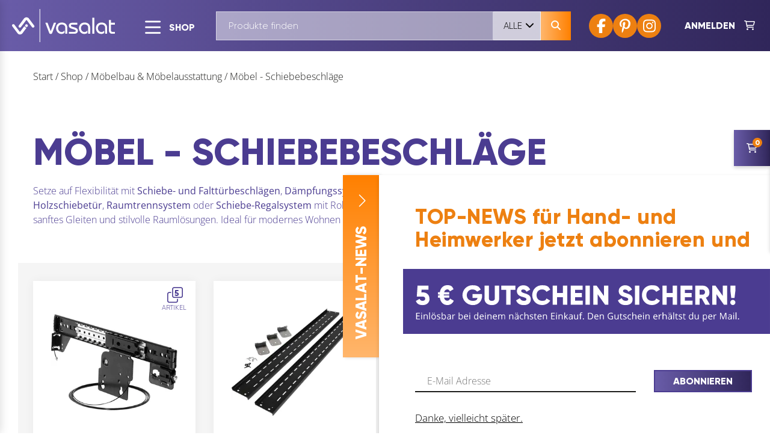

--- FILE ---
content_type: text/html; charset=UTF-8
request_url: https://www.vasalat.com/de/shop/kategorie/moebelbau-moebelausstattung/moebel-schiebebeschlaege/
body_size: 43648
content:
<!doctype html>
<html lang="de">
	<head><style>img.lazy{min-height:1px}</style><script src="https://www.vasalat.com/de/wp-content/plugins/w3-total-cache/pub/js/lazyload.min.js?x89413"></script>

		<meta charset="UTF-8">
		<meta name="viewport" content="width=device-width, initial-scale=1, shrink-to-fit=no, viewport-fit=cover">

		<title>Möbel - Schiebebeschläge - vasalat</title>

		<meta name='robots' content='index, follow, max-image-preview:large, max-snippet:-1, max-video-preview:-1' />
	<style>img:is([sizes="auto" i], [sizes^="auto," i]) { contain-intrinsic-size: 3000px 1500px }</style>
	
	<!-- This site is optimized with the Yoast SEO plugin v25.5 - https://yoast.com/wordpress/plugins/seo/ -->
	<link rel="canonical" href="https://www.vasalat.com/de/shop/kategorie/moebelbau-moebelausstattung/moebel-schiebebeschlaege/" />
	<link rel="next" href="https://www.vasalat.com/de/shop/kategorie/moebelbau-moebelausstattung/moebel-schiebebeschlaege/page/2/" />
	<meta property="og:locale" content="de_DE" />
	<meta property="og:type" content="article" />
	<meta property="og:title" content="Möbel - Schiebebeschläge - vasalat" />
	<meta property="og:description" content="Setze auf Flexibilität mit Schiebe- und Falttürbeschlägen, Dämpfungssystemen und Glasschiebetürbeschlägen. Ob Holzschiebetür, Raumtrennsystem oder Schiebe-Regalsystem mit Rollläden – hier findest du langlebige Technik für sanftes Gleiten und stilvolle Raumlösungen. Ideal für modernes Wohnen und funktionales Design." />
	<meta property="og:url" content="https://www.vasalat.com/de/shop/kategorie/moebelbau-moebelausstattung/moebel-schiebebeschlaege/" />
	<meta property="og:site_name" content="vasalat" />
	<meta property="og:image" content="https://www.vasalat.com/de/wp-content/uploads/2024/05/vasalat-website-thumbnail-3.jpg" />
	<meta property="og:image:width" content="833" />
	<meta property="og:image:height" content="435" />
	<meta property="og:image:type" content="image/jpeg" />
	<meta name="twitter:card" content="summary_large_image" />
	<script type="application/ld+json" class="yoast-schema-graph">{"@context":"https://schema.org","@graph":[{"@type":"CollectionPage","@id":"https://www.vasalat.com/de/shop/kategorie/moebelbau-moebelausstattung/moebel-schiebebeschlaege/","url":"https://www.vasalat.com/de/shop/kategorie/moebelbau-moebelausstattung/moebel-schiebebeschlaege/","name":"Möbel - Schiebebeschläge - vasalat","isPartOf":{"@id":"https://www.vasalat.com/#website"},"breadcrumb":{"@id":"https://www.vasalat.com/de/shop/kategorie/moebelbau-moebelausstattung/moebel-schiebebeschlaege/#breadcrumb"},"inLanguage":"de"},{"@type":"BreadcrumbList","@id":"https://www.vasalat.com/de/shop/kategorie/moebelbau-moebelausstattung/moebel-schiebebeschlaege/#breadcrumb","itemListElement":[{"@type":"ListItem","position":1,"name":"Start","item":"https://www.vasalat.com/de/"},{"@type":"ListItem","position":2,"name":"Shop","item":"https://www.vasalat.com/de/shop/"},{"@type":"ListItem","position":3,"name":"Möbelbau &amp; Möbelausstattung","item":"https://www.vasalat.com/de/shop/kategorie/moebelbau-moebelausstattung/"},{"@type":"ListItem","position":4,"name":"Möbel - Schiebebeschläge"}]},{"@type":"WebSite","@id":"https://www.vasalat.com/#website","url":"https://www.vasalat.com/","name":"vasalat","description":"","publisher":{"@id":"https://www.vasalat.com/#organization"},"potentialAction":[{"@type":"SearchAction","target":{"@type":"EntryPoint","urlTemplate":"https://www.vasalat.com/?s={search_term_string}"},"query-input":{"@type":"PropertyValueSpecification","valueRequired":true,"valueName":"search_term_string"}}],"inLanguage":"de"},{"@type":"Organization","@id":"https://www.vasalat.com/#organization","name":"Vasalat","url":"https://www.vasalat.com/","logo":{"@type":"ImageObject","inLanguage":"de","@id":"https://www.vasalat.com/#/schema/logo/image/","url":"https://www.vasalat.com/de/wp-content/uploads/2025/05/vasalat-favicon.png","contentUrl":"https://www.vasalat.com/de/wp-content/uploads/2025/05/vasalat-favicon.png","width":1080,"height":1080,"caption":"Vasalat"},"image":{"@id":"https://www.vasalat.com/#/schema/logo/image/"}}]}</script>
	<!-- / Yoast SEO plugin. -->


<link rel='dns-prefetch' href='//www.googletagmanager.com' />
<link rel='dns-prefetch' href='//assets.pinterest.com' />
<link rel='dns-prefetch' href='//widgets.trustedshops.com' />
<link rel="alternate" type="application/rss+xml" title="vasalat &raquo; Möbel - Schiebebeschläge Kategorie Feed" href="https://www.vasalat.com/de/shop/kategorie/moebelbau-moebelausstattung/moebel-schiebebeschlaege/feed/" />
<link rel='stylesheet' id='german-market-product-charging-device-css' href='https://www.vasalat.com/de/wp-content/plugins/woocommerce-german-market/german-market-blocks/build/blocks/product-charging-device/style-index.css?x89413&amp;ver=3.50' media='all' />
<link rel='stylesheet' id='wp-block-library-css' href='https://www.vasalat.com/de/wp-includes/css/dist/block-library/style.min.css?x89413&amp;ver=6.8.3' media='all' />
<style id='safe-svg-svg-icon-style-inline-css'>
.safe-svg-cover{text-align:center}.safe-svg-cover .safe-svg-inside{display:inline-block;max-width:100%}.safe-svg-cover svg{fill:currentColor;height:100%;max-height:100%;max-width:100%;width:100%}

</style>
<style id='global-styles-inline-css'>
:root{--wp--preset--aspect-ratio--square: 1;--wp--preset--aspect-ratio--4-3: 4/3;--wp--preset--aspect-ratio--3-4: 3/4;--wp--preset--aspect-ratio--3-2: 3/2;--wp--preset--aspect-ratio--2-3: 2/3;--wp--preset--aspect-ratio--16-9: 16/9;--wp--preset--aspect-ratio--9-16: 9/16;--wp--preset--color--black: #000000;--wp--preset--color--cyan-bluish-gray: #abb8c3;--wp--preset--color--white: #FFFFFF;--wp--preset--color--pale-pink: #f78da7;--wp--preset--color--vivid-red: #cf2e2e;--wp--preset--color--luminous-vivid-orange: #ff6900;--wp--preset--color--luminous-vivid-amber: #fcb900;--wp--preset--color--light-green-cyan: #7bdcb5;--wp--preset--color--vivid-green-cyan: #00d084;--wp--preset--color--pale-cyan-blue: #8ed1fc;--wp--preset--color--vivid-cyan-blue: #0693e3;--wp--preset--color--vivid-purple: #9b51e0;--wp--preset--color--atom-main-1: #4B3C91;--wp--preset--color--atom-main-2: #ED8011;--wp--preset--color--atom-grey-dark: #1D1D1B;--wp--preset--gradient--vivid-cyan-blue-to-vivid-purple: linear-gradient(135deg,rgba(6,147,227,1) 0%,rgb(155,81,224) 100%);--wp--preset--gradient--light-green-cyan-to-vivid-green-cyan: linear-gradient(135deg,rgb(122,220,180) 0%,rgb(0,208,130) 100%);--wp--preset--gradient--luminous-vivid-amber-to-luminous-vivid-orange: linear-gradient(135deg,rgba(252,185,0,1) 0%,rgba(255,105,0,1) 100%);--wp--preset--gradient--luminous-vivid-orange-to-vivid-red: linear-gradient(135deg,rgba(255,105,0,1) 0%,rgb(207,46,46) 100%);--wp--preset--gradient--very-light-gray-to-cyan-bluish-gray: linear-gradient(135deg,rgb(238,238,238) 0%,rgb(169,184,195) 100%);--wp--preset--gradient--cool-to-warm-spectrum: linear-gradient(135deg,rgb(74,234,220) 0%,rgb(151,120,209) 20%,rgb(207,42,186) 40%,rgb(238,44,130) 60%,rgb(251,105,98) 80%,rgb(254,248,76) 100%);--wp--preset--gradient--blush-light-purple: linear-gradient(135deg,rgb(255,206,236) 0%,rgb(152,150,240) 100%);--wp--preset--gradient--blush-bordeaux: linear-gradient(135deg,rgb(254,205,165) 0%,rgb(254,45,45) 50%,rgb(107,0,62) 100%);--wp--preset--gradient--luminous-dusk: linear-gradient(135deg,rgb(255,203,112) 0%,rgb(199,81,192) 50%,rgb(65,88,208) 100%);--wp--preset--gradient--pale-ocean: linear-gradient(135deg,rgb(255,245,203) 0%,rgb(182,227,212) 50%,rgb(51,167,181) 100%);--wp--preset--gradient--electric-grass: linear-gradient(135deg,rgb(202,248,128) 0%,rgb(113,206,126) 100%);--wp--preset--gradient--midnight: linear-gradient(135deg,rgb(2,3,129) 0%,rgb(40,116,252) 100%);--wp--preset--font-size--small: 13px;--wp--preset--font-size--medium: 25px;--wp--preset--font-size--large: 30px;--wp--preset--font-size--x-large: 42px;--wp--preset--font-size--default: 16px;--wp--preset--font-size--h-1: clamp(40px, 5vw, 78px);--wp--preset--font-family--atom-default: Open Sans, sans-serif;--wp--preset--font-family--atom-headline: Gilroy, sans-serif;--wp--preset--spacing--20: 0.44rem;--wp--preset--spacing--30: 0.67rem;--wp--preset--spacing--40: 1rem;--wp--preset--spacing--50: 1.5rem;--wp--preset--spacing--60: 2.25rem;--wp--preset--spacing--70: 3.38rem;--wp--preset--spacing--80: 5.06rem;--wp--preset--spacing--1: 15px;--wp--preset--spacing--2: 30px;--wp--preset--spacing--3: clamp(30px, 5vw, 60px);--wp--preset--spacing--4: clamp(60px, 10vw, 90px);--wp--preset--spacing--5: clamp(60px, 10vw, 120px);--wp--preset--spacing--6: clamp(60px, 10vw, 180px);--wp--preset--shadow--natural: 6px 6px 9px rgba(0, 0, 0, 0.2);--wp--preset--shadow--deep: 12px 12px 50px rgba(0, 0, 0, 0.4);--wp--preset--shadow--sharp: 6px 6px 0px rgba(0, 0, 0, 0.2);--wp--preset--shadow--outlined: 6px 6px 0px -3px rgba(255, 255, 255, 1), 6px 6px rgba(0, 0, 0, 1);--wp--preset--shadow--crisp: 6px 6px 0px rgba(0, 0, 0, 1);}:root { --wp--style--global--content-size: 1140px;--wp--style--global--wide-size: 1140px; }:where(body) { margin: 0; }.wp-site-blocks { padding-top: var(--wp--style--root--padding-top); padding-bottom: var(--wp--style--root--padding-bottom); }.has-global-padding { padding-right: var(--wp--style--root--padding-right); padding-left: var(--wp--style--root--padding-left); }.has-global-padding > .alignfull { margin-right: calc(var(--wp--style--root--padding-right) * -1); margin-left: calc(var(--wp--style--root--padding-left) * -1); }.has-global-padding :where(:not(.alignfull.is-layout-flow) > .has-global-padding:not(.wp-block-block, .alignfull)) { padding-right: 0; padding-left: 0; }.has-global-padding :where(:not(.alignfull.is-layout-flow) > .has-global-padding:not(.wp-block-block, .alignfull)) > .alignfull { margin-left: 0; margin-right: 0; }.wp-site-blocks > .alignleft { float: left; margin-right: 2em; }.wp-site-blocks > .alignright { float: right; margin-left: 2em; }.wp-site-blocks > .aligncenter { justify-content: center; margin-left: auto; margin-right: auto; }:where(.wp-site-blocks) > * { margin-block-start: 24px; margin-block-end: 0; }:where(.wp-site-blocks) > :first-child { margin-block-start: 0; }:where(.wp-site-blocks) > :last-child { margin-block-end: 0; }:root { --wp--style--block-gap: 24px; }:root :where(.is-layout-flow) > :first-child{margin-block-start: 0;}:root :where(.is-layout-flow) > :last-child{margin-block-end: 0;}:root :where(.is-layout-flow) > *{margin-block-start: 24px;margin-block-end: 0;}:root :where(.is-layout-constrained) > :first-child{margin-block-start: 0;}:root :where(.is-layout-constrained) > :last-child{margin-block-end: 0;}:root :where(.is-layout-constrained) > *{margin-block-start: 24px;margin-block-end: 0;}:root :where(.is-layout-flex){gap: 24px;}:root :where(.is-layout-grid){gap: 24px;}.is-layout-flow > .alignleft{float: left;margin-inline-start: 0;margin-inline-end: 2em;}.is-layout-flow > .alignright{float: right;margin-inline-start: 2em;margin-inline-end: 0;}.is-layout-flow > .aligncenter{margin-left: auto !important;margin-right: auto !important;}.is-layout-constrained > .alignleft{float: left;margin-inline-start: 0;margin-inline-end: 2em;}.is-layout-constrained > .alignright{float: right;margin-inline-start: 2em;margin-inline-end: 0;}.is-layout-constrained > .aligncenter{margin-left: auto !important;margin-right: auto !important;}.is-layout-constrained > :where(:not(.alignleft):not(.alignright):not(.alignfull)){max-width: var(--wp--style--global--content-size);margin-left: auto !important;margin-right: auto !important;}.is-layout-constrained > .alignwide{max-width: var(--wp--style--global--wide-size);}body .is-layout-flex{display: flex;}.is-layout-flex{flex-wrap: wrap;align-items: center;}.is-layout-flex > :is(*, div){margin: 0;}body .is-layout-grid{display: grid;}.is-layout-grid > :is(*, div){margin: 0;}body{font-family: var(--wp--preset--font-family--atom-default);--wp--style--root--padding-top: 0px;--wp--style--root--padding-right: 0px;--wp--style--root--padding-bottom: 0px;--wp--style--root--padding-left: 0px;}a:where(:not(.wp-element-button)){text-decoration: underline;}h1{font-family: var(--wp--preset--font-family--atom-headline);font-weight: 900;}h2{color: var(--wp--preset--color--atom-main-1);font-family: var(--wp--preset--font-family--atom-headline);font-weight: 900;}h3{color: var(--wp--preset--color--atom-main-1);font-family: var(--wp--preset--font-family--atom-headline);font-weight: 900;}:root :where(.wp-element-button, .wp-block-button__link){background-color: #32373c;border-width: 0;color: #fff;font-family: inherit;font-size: inherit;line-height: inherit;padding: calc(0.667em + 2px) calc(1.333em + 2px);text-decoration: none;}.has-black-color{color: var(--wp--preset--color--black) !important;}.has-cyan-bluish-gray-color{color: var(--wp--preset--color--cyan-bluish-gray) !important;}.has-white-color{color: var(--wp--preset--color--white) !important;}.has-pale-pink-color{color: var(--wp--preset--color--pale-pink) !important;}.has-vivid-red-color{color: var(--wp--preset--color--vivid-red) !important;}.has-luminous-vivid-orange-color{color: var(--wp--preset--color--luminous-vivid-orange) !important;}.has-luminous-vivid-amber-color{color: var(--wp--preset--color--luminous-vivid-amber) !important;}.has-light-green-cyan-color{color: var(--wp--preset--color--light-green-cyan) !important;}.has-vivid-green-cyan-color{color: var(--wp--preset--color--vivid-green-cyan) !important;}.has-pale-cyan-blue-color{color: var(--wp--preset--color--pale-cyan-blue) !important;}.has-vivid-cyan-blue-color{color: var(--wp--preset--color--vivid-cyan-blue) !important;}.has-vivid-purple-color{color: var(--wp--preset--color--vivid-purple) !important;}.has-atom-main-1-color{color: var(--wp--preset--color--atom-main-1) !important;}.has-atom-main-2-color{color: var(--wp--preset--color--atom-main-2) !important;}.has-atom-grey-dark-color{color: var(--wp--preset--color--atom-grey-dark) !important;}.has-black-background-color{background-color: var(--wp--preset--color--black) !important;}.has-cyan-bluish-gray-background-color{background-color: var(--wp--preset--color--cyan-bluish-gray) !important;}.has-white-background-color{background-color: var(--wp--preset--color--white) !important;}.has-pale-pink-background-color{background-color: var(--wp--preset--color--pale-pink) !important;}.has-vivid-red-background-color{background-color: var(--wp--preset--color--vivid-red) !important;}.has-luminous-vivid-orange-background-color{background-color: var(--wp--preset--color--luminous-vivid-orange) !important;}.has-luminous-vivid-amber-background-color{background-color: var(--wp--preset--color--luminous-vivid-amber) !important;}.has-light-green-cyan-background-color{background-color: var(--wp--preset--color--light-green-cyan) !important;}.has-vivid-green-cyan-background-color{background-color: var(--wp--preset--color--vivid-green-cyan) !important;}.has-pale-cyan-blue-background-color{background-color: var(--wp--preset--color--pale-cyan-blue) !important;}.has-vivid-cyan-blue-background-color{background-color: var(--wp--preset--color--vivid-cyan-blue) !important;}.has-vivid-purple-background-color{background-color: var(--wp--preset--color--vivid-purple) !important;}.has-atom-main-1-background-color{background-color: var(--wp--preset--color--atom-main-1) !important;}.has-atom-main-2-background-color{background-color: var(--wp--preset--color--atom-main-2) !important;}.has-atom-grey-dark-background-color{background-color: var(--wp--preset--color--atom-grey-dark) !important;}.has-black-border-color{border-color: var(--wp--preset--color--black) !important;}.has-cyan-bluish-gray-border-color{border-color: var(--wp--preset--color--cyan-bluish-gray) !important;}.has-white-border-color{border-color: var(--wp--preset--color--white) !important;}.has-pale-pink-border-color{border-color: var(--wp--preset--color--pale-pink) !important;}.has-vivid-red-border-color{border-color: var(--wp--preset--color--vivid-red) !important;}.has-luminous-vivid-orange-border-color{border-color: var(--wp--preset--color--luminous-vivid-orange) !important;}.has-luminous-vivid-amber-border-color{border-color: var(--wp--preset--color--luminous-vivid-amber) !important;}.has-light-green-cyan-border-color{border-color: var(--wp--preset--color--light-green-cyan) !important;}.has-vivid-green-cyan-border-color{border-color: var(--wp--preset--color--vivid-green-cyan) !important;}.has-pale-cyan-blue-border-color{border-color: var(--wp--preset--color--pale-cyan-blue) !important;}.has-vivid-cyan-blue-border-color{border-color: var(--wp--preset--color--vivid-cyan-blue) !important;}.has-vivid-purple-border-color{border-color: var(--wp--preset--color--vivid-purple) !important;}.has-atom-main-1-border-color{border-color: var(--wp--preset--color--atom-main-1) !important;}.has-atom-main-2-border-color{border-color: var(--wp--preset--color--atom-main-2) !important;}.has-atom-grey-dark-border-color{border-color: var(--wp--preset--color--atom-grey-dark) !important;}.has-vivid-cyan-blue-to-vivid-purple-gradient-background{background: var(--wp--preset--gradient--vivid-cyan-blue-to-vivid-purple) !important;}.has-light-green-cyan-to-vivid-green-cyan-gradient-background{background: var(--wp--preset--gradient--light-green-cyan-to-vivid-green-cyan) !important;}.has-luminous-vivid-amber-to-luminous-vivid-orange-gradient-background{background: var(--wp--preset--gradient--luminous-vivid-amber-to-luminous-vivid-orange) !important;}.has-luminous-vivid-orange-to-vivid-red-gradient-background{background: var(--wp--preset--gradient--luminous-vivid-orange-to-vivid-red) !important;}.has-very-light-gray-to-cyan-bluish-gray-gradient-background{background: var(--wp--preset--gradient--very-light-gray-to-cyan-bluish-gray) !important;}.has-cool-to-warm-spectrum-gradient-background{background: var(--wp--preset--gradient--cool-to-warm-spectrum) !important;}.has-blush-light-purple-gradient-background{background: var(--wp--preset--gradient--blush-light-purple) !important;}.has-blush-bordeaux-gradient-background{background: var(--wp--preset--gradient--blush-bordeaux) !important;}.has-luminous-dusk-gradient-background{background: var(--wp--preset--gradient--luminous-dusk) !important;}.has-pale-ocean-gradient-background{background: var(--wp--preset--gradient--pale-ocean) !important;}.has-electric-grass-gradient-background{background: var(--wp--preset--gradient--electric-grass) !important;}.has-midnight-gradient-background{background: var(--wp--preset--gradient--midnight) !important;}.has-small-font-size{font-size: var(--wp--preset--font-size--small) !important;}.has-medium-font-size{font-size: var(--wp--preset--font-size--medium) !important;}.has-large-font-size{font-size: var(--wp--preset--font-size--large) !important;}.has-x-large-font-size{font-size: var(--wp--preset--font-size--x-large) !important;}.has-default-font-size{font-size: var(--wp--preset--font-size--default) !important;}.has-h-1-font-size{font-size: var(--wp--preset--font-size--h-1) !important;}.has-atom-default-font-family{font-family: var(--wp--preset--font-family--atom-default) !important;}.has-atom-headline-font-family{font-family: var(--wp--preset--font-family--atom-headline) !important;}
:root :where(.wp-block-button .wp-block-button__link){background-color: var(--wp--preset--color--atom-main-1);border-radius: 0px;border-style: none;color: var(--wp--preset--color--white);font-family: var(--wp--preset--font-family--atom-headline);font-size: var(--wp--preset--font-size--default);font-weight: 900;padding-top: 19px;padding-right: 32px;padding-bottom: 18px;padding-left: 32px;text-transform: uppercase;}
:root :where(.wp-block-pullquote){font-size: 1.5em;line-height: 1.6;}
</style>
<link rel='stylesheet' id='dnd-upload-cf7-css' href='https://www.vasalat.com/de/wp-content/plugins/drag-and-drop-multiple-file-upload-contact-form-7/assets/css/dnd-upload-cf7.css?x89413&amp;ver=1.3.9.0' media='all' />
<style id='woocommerce-inline-inline-css'>
.woocommerce form .form-row .required { visibility: visible; }
</style>
<link rel='stylesheet' id='gateway-css' href='https://www.vasalat.com/de/wp-content/plugins/woocommerce-paypal-payments/modules/ppcp-button/assets/css/gateway.css?x89413&amp;ver=3.0.7' media='all' />
<link rel='stylesheet' id='brands-styles-css' href='https://www.vasalat.com/de/wp-content/plugins/woocommerce/assets/css/brands.css?x89413&amp;ver=10.0.5' media='all' />
<link rel='stylesheet' id='bootstrap-css-css' href='https://www.vasalat.com/de/wp-content/themes/atom_vasalat/atom/css/bootstrap.min.css?x89413&amp;ver=1.0' media='all' />
<link rel='stylesheet' id='atom-css-css' href='https://www.vasalat.com/de/wp-content/themes/atom_vasalat/atom/css/style_vasalat.min.css?x89413&amp;ver=1.0' media='all' />
<link rel='stylesheet' id='borlabs-cookie-custom-css' href='https://www.vasalat.com/de/wp-content/cache/borlabs-cookie/1/borlabs-cookie-1-de.css?x89413&amp;ver=3.3.13-13623' media='all' />
<script id="woocommerce-google-analytics-integration-gtag-js-after">
/* Google Analytics for WooCommerce (gtag.js) */
					window.dataLayer = window.dataLayer || [];
					function gtag(){dataLayer.push(arguments);}
					// Set up default consent state.
					for ( const mode of [{"analytics_storage":"denied","ad_storage":"denied","ad_user_data":"denied","ad_personalization":"denied","region":["AT","BE","BG","HR","CY","CZ","DK","EE","FI","FR","DE","GR","HU","IS","IE","IT","LV","LI","LT","LU","MT","NL","NO","PL","PT","RO","SK","SI","ES","SE","GB","CH"]}] || [] ) {
						gtag( "consent", "default", { "wait_for_update": 500, ...mode } );
					}
					gtag("js", new Date());
					gtag("set", "developer_id.dOGY3NW", true);
					gtag("config", "G-2J24RTH9EK", {"track_404":true,"allow_google_signals":false,"logged_in":false,"linker":{"domains":[],"allow_incoming":false},"custom_map":{"dimension1":"logged_in"}});
</script>
<script src="https://www.vasalat.com/de/wp-includes/js/jquery/jquery.min.js?x89413&amp;ver=3.7.1" id="jquery-core-js"></script>
<script src="https://www.vasalat.com/de/wp-content/plugins/woocommerce/assets/js/jquery-blockui/jquery.blockUI.min.js?x89413&amp;ver=2.7.0-wc.10.0.5" id="jquery-blockui-js" defer data-wp-strategy="defer"></script>
<script src="https://www.vasalat.com/de/wp-content/plugins/woocommerce/assets/js/js-cookie/js.cookie.min.js?x89413&amp;ver=2.1.4-wc.10.0.5" id="js-cookie-js" defer data-wp-strategy="defer"></script>
<script id="woocommerce-js-extra">
var woocommerce_params = {"ajax_url":"\/de\/wp-admin\/admin-ajax.php","wc_ajax_url":"\/de\/?wc-ajax=%%endpoint%%","i18n_password_show":"Passwort anzeigen","i18n_password_hide":"Passwort verbergen"};
</script>
<script src="https://www.vasalat.com/de/wp-content/plugins/woocommerce/assets/js/frontend/woocommerce.min.js?x89413&amp;ver=10.0.5" id="woocommerce-js" defer data-wp-strategy="defer"></script>
<script src="https://www.vasalat.com/de/wp-content/themes/atom_vasalat/atom/js/atom-head.min.js?x89413&amp;ver=1.0" id="atom-head-js-js"></script>
<script data-no-optimize="1" data-no-minify="1" data-cfasync="false" src="https://www.vasalat.com/de/wp-content/cache/borlabs-cookie/1/borlabs-cookie-config-de.json.js?x89413&amp;ver=3.3.13-13619" id="borlabs-cookie-config-js"></script>
<script data-borlabs-cookie-script-blocker-ignore>
	window.fbqCallHistoryArguments = [];
	if (typeof fbq === 'undefined') {
		window.fbq = function() {
			window.fbqCallHistoryArguments.push(arguments);
		}
	}
</script><script data-borlabs-cookie-script-blocker-ignore>
	window.brlbsPintrkCallHistoryArguments = [];
	if (typeof pintrk === 'undefined') {
		window.pintrk = function() {
			window.brlbsPintrkCallHistoryArguments.push(arguments);
		}
	}
</script>	<noscript><style>.woocommerce-product-gallery{ opacity: 1 !important; }</style></noscript>
	<script data-borlabs-cookie-script-blocker-ignore>
if ('0' === '1' && ('0' === '1' || '1' === '1')) {
	window['gtag_enable_tcf_support'] = true;
}
window.dataLayer = window.dataLayer || [];
function gtag(){dataLayer.push(arguments);}
gtag('set', 'developer_id.dYjRjMm', true);
if('0' === '1' || '1' === '1') {
    gtag('consent', 'default', {
		'ad_storage': 'denied',
		'ad_user_data': 'denied',
		'ad_personalization': 'denied',
		'analytics_storage': 'denied',
		'functionality_storage': 'denied',
		'personalization_storage': 'denied',
		'security_storage': 'denied',
		'wait_for_update': 500,
    });
}
if('0' === '1') {
    gtag("js", new Date());

    gtag("config", "AW-10868662410");

    (function (w, d, s, i) {
    var f = d.getElementsByTagName(s)[0],
        j = d.createElement(s);
    j.async = true;
    j.src =
        "https://www.googletagmanager.com/gtag/js?id=" + i;
    f.parentNode.insertBefore(j, f);
    })(window, document, "script", "AW-10868662410");
}
</script><script data-no-optimize="1" data-no-minify="1" data-cfasync="false" data-borlabs-cookie-script-blocker-ignore>
if ('0' === '1' && ('0' === '1' || '1' === '1')) {
	window['gtag_enable_tcf_support'] = true;
}
if('1' === '1' || '0' === '1') {
	window.dataLayer = window.dataLayer || [];
	if (typeof gtag !== 'function') { function gtag(){dataLayer.push(arguments);} }
	gtag('consent', 'default', {
		'ad_storage': 'denied',
		'ad_user_data': 'denied',
		'ad_personalization': 'denied',
		'analytics_storage': 'denied',
		'functionality_storage': 'denied',
		'personalization_storage': 'denied',
		'security_storage': 'denied',
		'wait_for_update': 500,
    });
}
if ('0' === '1') {
	document.addEventListener('borlabs-cookie-after-init', function () {
		window.BorlabsCookie.Unblock.unblockScriptBlockerId('google-analytics-four');
	});
}
</script><script data-no-optimize="1" data-no-minify="1" data-cfasync="false" data-borlabs-cookie-script-blocker-ignore>
if('1' === '1') {
	window.dataLayer = window.dataLayer || [];
	if (typeof gtag !== 'function') { function gtag(){dataLayer.push(arguments);} }
	gtag('consent', 'default', {
		'ad_storage': 'denied',
		'ad_user_data': 'denied',
		'ad_personalization': 'denied',
		'analytics_storage': 'denied',
		'functionality_storage': 'denied',
		'personalization_storage': 'denied',
		'security_storage': 'denied',
		'wait_for_update': 500,
    });
}
</script>			<script data-borlabs-cookie-script-blocker-id='meta-pixel-for-woocommerce'  type="text/template">
				!function(f,b,e,v,n,t,s){n=f.fbq=function(){n.callMethod?
					n.callMethod.apply(n,arguments):n.queue.push(arguments)};if(!f._fbq)f._fbq=n;
					n.push=n;n.loaded=!0;n.version='2.0';n.queue=[];t=b.createElement(e);t.async=!0;
					t.src=v;s=b.getElementsByTagName(e)[0];s.parentNode.insertBefore(t,s)}(window,
					document,'script','https://connect.facebook.net/en_US/fbevents.js');
			</script>
			<!-- WooCommerce Facebook Integration Begin -->
			<script  type="text/javascript">

				fbq('init', '540084120542482', {}, {
    "agent": "woocommerce_0-10.0.5-3.5.5"
});

				document.addEventListener( 'DOMContentLoaded', function() {
					// Insert placeholder for events injected when a product is added to the cart through AJAX.
					document.body.insertAdjacentHTML( 'beforeend', '<div class=\"wc-facebook-pixel-event-placeholder\"></div>' );
				}, false );

			</script>
			<!-- WooCommerce Facebook Integration End -->
			<style class='wp-fonts-local'>
@font-face{font-family:"Open Sans";font-style:normal;font-weight:300;font-display:swap;src:url('https://www.vasalat.com/de/wp-content/themes/atom_vasalat/atom/fonts/open-sans-v34-latin-300.woff2') format('woff2');font-stretch:normal;}
@font-face{font-family:"Open Sans";font-style:normal;font-weight:400;font-display:swap;src:url('https://www.vasalat.com/de/wp-content/themes/atom_vasalat/atom/fonts/open-sans-v34-latin-regular.woff2') format('woff2');font-stretch:normal;}
@font-face{font-family:"Open Sans";font-style:normal;font-weight:500;font-display:swap;src:url('https://www.vasalat.com/de/wp-content/themes/atom_vasalat/atom/fonts/open-sans-v34-latin-500.woff2') format('woff2');font-stretch:normal;}
@font-face{font-family:"Open Sans";font-style:normal;font-weight:700;font-display:swap;src:url('https://www.vasalat.com/de/wp-content/themes/atom_vasalat/atom/fonts/open-sans-v34-latin-700.woff2') format('woff2');font-stretch:normal;}
@font-face{font-family:Gilroy;font-style:normal;font-weight:300;font-display:swap;src:url('https://www.vasalat.com/de/wp-content/themes/atom_vasalat/atom/fonts/Gilroy-Light.woff2') format('woff2');font-stretch:normal;}
@font-face{font-family:Gilroy;font-style:normal;font-weight:800;font-display:swap;src:url('https://www.vasalat.com/de/wp-content/themes/atom_vasalat/atom/fonts/Gilroy-ExtraBold.woff2') format('woff2');font-stretch:normal;}
</style>
<link rel="icon" href="https://www.vasalat.com/de/wp-content/uploads/2025/05/cropped-vasalat-favicon-32x32.png?x89413" sizes="32x32" />
<link rel="icon" href="https://www.vasalat.com/de/wp-content/uploads/2025/05/cropped-vasalat-favicon-192x192.png?x89413" sizes="192x192" />
<link rel="apple-touch-icon" href="https://www.vasalat.com/de/wp-content/uploads/2025/05/cropped-vasalat-favicon-180x180.png?x89413" />
<meta name="msapplication-TileImage" content="https://www.vasalat.com/de/wp-content/uploads/2025/05/cropped-vasalat-favicon-270x270.png" />

	</head>
	<body class="archive tax-product_cat term-moebel-schiebebeschlaege term-53525 wp-custom-logo wp-theme-atom_vasalat theme-atom_vasalat woocommerce woocommerce-page woocommerce-no-js has-white-background-color">

		<header id="top">

			<div v-if="isAdministrator || isEditor" v-cloak v-html="adminBarHtml"></div>

			<nav class="navbar" aria-label="Hauptmenü">
				<a class="navbar-brand" href="https://www.vasalat.com/de/" title="Zur Startseite">
    <svg xmlns="http://www.w3.org/2000/svg" xmlns:xlink="http://www.w3.org/1999/xlink" viewBox="0 0 535.2 172.2" xmlns:v="https://vecta.io/nano"><g fill="#fff"><path d="M64.5 88.9L44 116c-1 1.2-.9 1.1-1.6 1.7-.9.8-1.6.8-2.5 0a20.93 20.93 0 0 1-1.6-1.8L12.4 81.5c-1.3-1.8-3.3-2.8-5.5-2.8-1.9 0-3.6.7-4.9 2s-2 3-2 4.9a6.71 6.71 0 0 0 .6 2.8c.4.8.8 1.5 1.3 2l26.9 36c1.5 1.9 3.3 3.4 5.5 4.5s4.5 1.6 7 1.6c2.6 0 5.1-.6 7.4-1.8 2.2-1.2 4.1-2.7 5.6-4.6l21.4-28.9h-.3a11 11 0 0 1-10.9-8.3m52 1.2a6.71 6.71 0 0 0-.6-2.8c-.4-.8-.8-1.5-1.3-2l-26.9-36c-1.4-1.9-3.3-3.4-5.5-4.5-4.6-2.2-10-2.1-14.4.2-2.3 1.2-4.2 2.7-5.6 4.6L35.4 85.7c-1 1.1-1.5 2.6-1.5 4.3 0 1.9.7 3.6 2 4.9s3 2 4.9 2c2.1 0 3.9-.9 5.4-2.7l26.1-34.5c.7-.8.9-1.1 1.6-1.8.9-.8 1.6-.8 2.5 0 .7.7 1.2 1.4 1.6 1.8L103.9 94c1.3 1.8 3.2 2.8 5.5 2.8 1.9 0 3.6-.7 4.9-2 1.5-1.1 2.2-2.7 2.2-4.7m101.3-18.8l-16.5 44.3-16.7-44.3h-11.4l19.9 52.5c1.9 5.1 4.4 5.8 8.1 5.8s6.2-.7 8.1-5.8l20-52.5h-11.5zm69.7 57.2V97.3c0-16.4-11.2-27.1-28.8-27.1-18.3 0-29.5 12.9-29.5 29.2 0 16.8 11.7 30.3 28.1 30.3 7.3 0 11.3-2.4 15.5-5.5v-12.4c-3.6 4.5-8.5 7.9-14.4 7.9-11 0-18.7-8.9-18.7-19.5 0-10.8 7.3-20 18.8-20 9.5 0 18.6 5.5 18.6 16.2v32.1h10.4zm8.1 0h29.3c10.1 0 17.7-5.1 17.7-15.9 0-20.5-36.1-16.3-36.1-26.2.2-3.6 1.7-5 6.8-5h26.4v-10h-24.6c-12.5 0-19.5 5.4-19.5 15.5 0 19.8 36.1 15.7 36.1 26.2 0 3.6-1.9 5.5-6.8 5.5h-29.3v9.9z"/><use xlink:href="#B"/><path d="M417.7 45.2h10.5v83.3h-10.5z"/><use xlink:href="#B" x="88.2"/><path d="M535.2 71.3h-20.5V57.1h-10.5v53c0 11.3 6.2 18.5 16.9 18.5h14v-10h-12.6c-5.4 0-7.9-1.8-7.9-7.1v-30h20.5l.1-10.2h0zM82.5 86.1c0-4-3.3-7.3-7.3-7.3s-7.3 3.3-7.3 7.3 3.3 7.3 7.3 7.3c4-.1 7.3-3.3 7.3-7.3M143.2 0h3.3v172.2h-3.3z"/></g><defs ><path id="B" d="M406.5 128.5V97.3c0-16.4-11.2-27.1-28.8-27.1-18.3 0-29.5 12.9-29.5 29.2 0 16.8 11.7 30.3 28.1 30.3 7.3 0 11.3-2.4 15.5-5.5v-12.4c-3.6 4.5-8.4 7.9-14.4 7.9-10.9 0-18.7-8.9-18.7-19.5 0-10.8 7.3-20 18.8-20 9.5 0 18.6 5.5 18.6 16.2v32.1h10.4z"/></defs></svg></a>

<button id="toggle-nav" class="nav-addon collapsed" type="button" data-toggle="collapse" data-target="#main-navbar" aria-controls="main-navbar" aria-expanded="false" aria-label="Navigation öffnen">
    <i class="far fa-bars"></i>
    <span>Shop</span>
</button>
<div id="main-navbar" class="collapse navbar-collapse">

    <a class="navbar-brand" href="https://www.vasalat.com/de/" title="Zur Startseite">
        <svg xmlns="http://www.w3.org/2000/svg" xmlns:xlink="http://www.w3.org/1999/xlink" viewBox="0 0 535.2 172.2" xmlns:v="https://vecta.io/nano"><g fill="#fff"><path d="M64.5 88.9L44 116c-1 1.2-.9 1.1-1.6 1.7-.9.8-1.6.8-2.5 0a20.93 20.93 0 0 1-1.6-1.8L12.4 81.5c-1.3-1.8-3.3-2.8-5.5-2.8-1.9 0-3.6.7-4.9 2s-2 3-2 4.9a6.71 6.71 0 0 0 .6 2.8c.4.8.8 1.5 1.3 2l26.9 36c1.5 1.9 3.3 3.4 5.5 4.5s4.5 1.6 7 1.6c2.6 0 5.1-.6 7.4-1.8 2.2-1.2 4.1-2.7 5.6-4.6l21.4-28.9h-.3a11 11 0 0 1-10.9-8.3m52 1.2a6.71 6.71 0 0 0-.6-2.8c-.4-.8-.8-1.5-1.3-2l-26.9-36c-1.4-1.9-3.3-3.4-5.5-4.5-4.6-2.2-10-2.1-14.4.2-2.3 1.2-4.2 2.7-5.6 4.6L35.4 85.7c-1 1.1-1.5 2.6-1.5 4.3 0 1.9.7 3.6 2 4.9s3 2 4.9 2c2.1 0 3.9-.9 5.4-2.7l26.1-34.5c.7-.8.9-1.1 1.6-1.8.9-.8 1.6-.8 2.5 0 .7.7 1.2 1.4 1.6 1.8L103.9 94c1.3 1.8 3.2 2.8 5.5 2.8 1.9 0 3.6-.7 4.9-2 1.5-1.1 2.2-2.7 2.2-4.7m101.3-18.8l-16.5 44.3-16.7-44.3h-11.4l19.9 52.5c1.9 5.1 4.4 5.8 8.1 5.8s6.2-.7 8.1-5.8l20-52.5h-11.5zm69.7 57.2V97.3c0-16.4-11.2-27.1-28.8-27.1-18.3 0-29.5 12.9-29.5 29.2 0 16.8 11.7 30.3 28.1 30.3 7.3 0 11.3-2.4 15.5-5.5v-12.4c-3.6 4.5-8.5 7.9-14.4 7.9-11 0-18.7-8.9-18.7-19.5 0-10.8 7.3-20 18.8-20 9.5 0 18.6 5.5 18.6 16.2v32.1h10.4zm8.1 0h29.3c10.1 0 17.7-5.1 17.7-15.9 0-20.5-36.1-16.3-36.1-26.2.2-3.6 1.7-5 6.8-5h26.4v-10h-24.6c-12.5 0-19.5 5.4-19.5 15.5 0 19.8 36.1 15.7 36.1 26.2 0 3.6-1.9 5.5-6.8 5.5h-29.3v9.9z"/><use xlink:href="#B"/><path d="M417.7 45.2h10.5v83.3h-10.5z"/><use xlink:href="#B" x="88.2"/><path d="M535.2 71.3h-20.5V57.1h-10.5v53c0 11.3 6.2 18.5 16.9 18.5h14v-10h-12.6c-5.4 0-7.9-1.8-7.9-7.1v-30h20.5l.1-10.2h0zM82.5 86.1c0-4-3.3-7.3-7.3-7.3s-7.3 3.3-7.3 7.3 3.3 7.3 7.3 7.3c4-.1 7.3-3.3 7.3-7.3M143.2 0h3.3v172.2h-3.3z"/></g><defs ><path id="B" d="M406.5 128.5V97.3c0-16.4-11.2-27.1-28.8-27.1-18.3 0-29.5 12.9-29.5 29.2 0 16.8 11.7 30.3 28.1 30.3 7.3 0 11.3-2.4 15.5-5.5v-12.4c-3.6 4.5-8.4 7.9-14.4 7.9-10.9 0-18.7-8.9-18.7-19.5 0-10.8 7.3-20 18.8-20 9.5 0 18.6 5.5 18.6 16.2v32.1h10.4z"/></defs></svg>    </a>
    <button id="close-nav" class="collapsed" type="button" data-toggle="collapse" data-target="#main-navbar" aria-controls="main-navbar" aria-expanded="false" aria-label="Navigation schließen">
        <i class="far fa-times"></i>
    </button>

    <ul class="navbar-nav">
        <li itemscope="itemscope" itemtype="https://www.schema.org/SiteNavigationElement" id="menu-item-360426" class="menu-item menu-item-type-post_type menu-item-object-page menu-item-360426 nav-item"><a title="Neu bei vasalat" href="https://www.vasalat.com/de/neu-bei-vasalat/" class="nav-link">Neu bei vasalat</a></li>
<li itemscope="itemscope" itemtype="https://www.schema.org/SiteNavigationElement" id="menu-item-361010" class="menu-item menu-item-type-post_type_archive menu-item-object-brand_world menu-item-361010 nav-item"><a title="Markenwelten" href="https://www.vasalat.com/de/markenwelten/" class="nav-link">Markenwelten</a></li>
<li itemscope="itemscope" itemtype="https://www.schema.org/SiteNavigationElement" id="menu-item-364276" class="menu-item menu-item-type-custom menu-item-object-custom menu-item-364276 nav-item"><a title="Themenwelten" href="https://www.vasalat.com/de/themenwelten/" class="nav-link">Themenwelten</a></li>
<li itemscope="itemscope" itemtype="https://www.schema.org/SiteNavigationElement" id="menu-item-461851" class="menu-item menu-item-type-post_type menu-item-object-page menu-item-461851 nav-item"><a title="Handwerker-Blog" href="https://www.vasalat.com/de/blog/" class="nav-link">Handwerker-Blog</a></li>
<li class="menu-item nav-item d-md-none"><a href="#" class="nav-link account" title="Account"></a></li>
        <li class="nav-section">
            <label>Shop Kategorien:</label>
            <ul>
                <li class="dropdown"><a href="#" data-toggle="dropdown" aria-haspopup="true" aria-expanded="false" class="dropdown-toggle nav-link">Arbeitsschutz &amp; Werkstattausstattung</a><ul class="dropdown-menu"><li class="w-100"><a class="nav-link parent-category" href="https://www.vasalat.com/de/shop/kategorie/arbeitsschutz-werkstattausstattung/">Übersicht</a></li><li class="dropdown"><a href="#" data-toggle="dropdown" aria-haspopup="true" aria-expanded="false" class="dropdown-toggle nav-link">Arbeits- &amp; Berufsbekleidung</a><ul class="dropdown-menu"><li class="w-100"><a class="nav-link parent-category" href="https://www.vasalat.com/de/shop/kategorie/arbeitsschutz-werkstattausstattung/arbeits-berufsbekleidung-arbeitsschutz-werkstattausstattung/">Übersicht</a></li><li class="dropdown"><a href="#" data-toggle="dropdown" aria-haspopup="true" aria-expanded="false" class="dropdown-toggle nav-link">Accessoires</a><ul class="dropdown-menu"><li class="w-100"><a class="nav-link parent-category" href="https://www.vasalat.com/de/shop/kategorie/arbeitsschutz-werkstattausstattung/arbeits-berufsbekleidung-arbeitsschutz-werkstattausstattung/accessoires-arbeits-berufsbekleidung-arbeitsschutz-werkstattausstattung/">Übersicht</a></li><li><a class="nav-link" href="https://www.vasalat.com/de/shop/kategorie/arbeitsschutz-werkstattausstattung/arbeits-berufsbekleidung-arbeitsschutz-werkstattausstattung/accessoires-arbeits-berufsbekleidung-arbeitsschutz-werkstattausstattung/guertel-werkzeug-nageltaschen-hammerhalter-accessoires-arbeits-berufsbekleidung-arbeitsschutz-werkstattausstattung/">Gürtel, Werkzeug- &amp; Nageltaschen, Hammerhalter</a></li><li><a class="nav-link" href="https://www.vasalat.com/de/shop/kategorie/arbeitsschutz-werkstattausstattung/arbeits-berufsbekleidung-arbeitsschutz-werkstattausstattung/accessoires-arbeits-berufsbekleidung-arbeitsschutz-werkstattausstattung/knieschoner-accessoires-arbeits-berufsbekleidung-arbeitsschutz-werkstattausstattung/">Knieschoner</a></li></ul></li><li class="dropdown"><a href="#" data-toggle="dropdown" aria-haspopup="true" aria-expanded="false" class="dropdown-toggle nav-link">Sicherheitsbekleidung</a><ul class="dropdown-menu"><li class="w-100"><a class="nav-link parent-category" href="https://www.vasalat.com/de/shop/kategorie/arbeitsschutz-werkstattausstattung/arbeits-berufsbekleidung-arbeitsschutz-werkstattausstattung/sicherheitsbekleidung-arbeits-berufsbekleidung-arbeitsschutz-werkstattausstattung/">Übersicht</a></li><li><a class="nav-link" href="https://www.vasalat.com/de/shop/kategorie/arbeitsschutz-werkstattausstattung/arbeits-berufsbekleidung-arbeitsschutz-werkstattausstattung/sicherheitsbekleidung-arbeits-berufsbekleidung-arbeitsschutz-werkstattausstattung/einwegbekleidung-sicherheitsbekleidung-arbeits-berufsbekleidung-arbeitsschutz-werkstattausstattung/">Einwegbekleidung</a></li></ul></li></ul></li><li class="dropdown"><a href="#" data-toggle="dropdown" aria-haspopup="true" aria-expanded="false" class="dropdown-toggle nav-link">Arbeitsschutz</a><ul class="dropdown-menu"><li class="w-100"><a class="nav-link parent-category" href="https://www.vasalat.com/de/shop/kategorie/arbeitsschutz-werkstattausstattung/arbeitsschutz-arbeitsschutz-werkstattausstattung/">Übersicht</a></li><li><a class="nav-link" href="https://www.vasalat.com/de/shop/kategorie/arbeitsschutz-werkstattausstattung/arbeitsschutz-arbeitsschutz-werkstattausstattung/absturzsicherung-hoehensicherung-arbeitsschutz-arbeitsschutz-werkstattausstattung/">Absturzsicherung, Höhensicherung</a></li><li><a class="nav-link" href="https://www.vasalat.com/de/shop/kategorie/arbeitsschutz-werkstattausstattung/arbeitsschutz-arbeitsschutz-werkstattausstattung/atemschutz-arbeitsschutz-arbeitsschutz-werkstattausstattung/">Atemschutz</a></li><li><a class="nav-link" href="https://www.vasalat.com/de/shop/kategorie/arbeitsschutz-werkstattausstattung/arbeitsschutz-arbeitsschutz-werkstattausstattung/augenschutz-schutzbrillen-schweisserschutzhelme-arbeitsschutz-arbeitsschutz-werkstattausstattung/">Augenschutz, Schutzbrillen, Schweißerschutzhelme</a></li><li><a class="nav-link" href="https://www.vasalat.com/de/shop/kategorie/arbeitsschutz-werkstattausstattung/arbeitsschutz-arbeitsschutz-werkstattausstattung/baustellen-haussicherheit-arbeitsschutz-arbeitsschutz-werkstattausstattung/">Baustellen-, Haussicherheit</a></li><li><a class="nav-link" href="https://www.vasalat.com/de/shop/kategorie/arbeitsschutz-werkstattausstattung/arbeitsschutz-arbeitsschutz-werkstattausstattung/fussschutz-arbeitsschutz-arbeitsschutz-werkstattausstattung/">Fußschutz</a></li><li><a class="nav-link" href="https://www.vasalat.com/de/shop/kategorie/arbeitsschutz-werkstattausstattung/arbeitsschutz-arbeitsschutz-werkstattausstattung/gehoerschutz-arbeitsschutz-arbeitsschutz-werkstattausstattung/">Gehörschutz</a></li><li class="dropdown"><a href="#" data-toggle="dropdown" aria-haspopup="true" aria-expanded="false" class="dropdown-toggle nav-link">Handschutz</a><ul class="dropdown-menu"><li class="w-100"><a class="nav-link parent-category" href="https://www.vasalat.com/de/shop/kategorie/arbeitsschutz-werkstattausstattung/arbeitsschutz-arbeitsschutz-werkstattausstattung/handschutz-arbeitsschutz-arbeitsschutz-werkstattausstattung/">Übersicht</a></li><li><a class="nav-link" href="https://www.vasalat.com/de/shop/kategorie/arbeitsschutz-werkstattausstattung/arbeitsschutz-arbeitsschutz-werkstattausstattung/handschutz-arbeitsschutz-arbeitsschutz-werkstattausstattung/arbeitshandschuhe-handschutz-arbeitsschutz-arbeitsschutz-werkstattausstattung/">Arbeitshandschuhe</a></li><li><a class="nav-link" href="https://www.vasalat.com/de/shop/kategorie/arbeitsschutz-werkstattausstattung/arbeitsschutz-arbeitsschutz-werkstattausstattung/handschutz-arbeitsschutz-arbeitsschutz-werkstattausstattung/chemikalien-schutzhandschuhe-handschutz-arbeitsschutz-arbeitsschutz-werkstattausstattung/">Chemikalien-Schutzhandschuhe</a></li><li><a class="nav-link" href="https://www.vasalat.com/de/shop/kategorie/arbeitsschutz-werkstattausstattung/arbeitsschutz-arbeitsschutz-werkstattausstattung/handschutz-arbeitsschutz-arbeitsschutz-werkstattausstattung/einweghandschuhe-haushaltshandschuhe-handschutz-arbeitsschutz-arbeitsschutz-werkstattausstattung/">Einweghandschuhe, Haushaltshandschuhe</a></li><li><a class="nav-link" href="https://www.vasalat.com/de/shop/kategorie/arbeitsschutz-werkstattausstattung/arbeitsschutz-arbeitsschutz-werkstattausstattung/handschutz-arbeitsschutz-arbeitsschutz-werkstattausstattung/lederhandschuhe-schweisserhandschuhe-handschutz-arbeitsschutz-arbeitsschutz-werkstattausstattung/">Lederhandschuhe, Schweißerhandschuhe</a></li><li><a class="nav-link" href="https://www.vasalat.com/de/shop/kategorie/arbeitsschutz-werkstattausstattung/arbeitsschutz-arbeitsschutz-werkstattausstattung/handschutz-arbeitsschutz-arbeitsschutz-werkstattausstattung/schnitt-schutzhandschuhe-handschutz-arbeitsschutz-arbeitsschutz-werkstattausstattung/">Schnitt-Schutzhandschuhe</a></li><li><a class="nav-link" href="https://www.vasalat.com/de/shop/kategorie/arbeitsschutz-werkstattausstattung/arbeitsschutz-arbeitsschutz-werkstattausstattung/handschutz-arbeitsschutz-arbeitsschutz-werkstattausstattung/winterhandschuhe-unterziehhandschuhe-handschutz-arbeitsschutz-arbeitsschutz-werkstattausstattung/">Winterhandschuhe, Unterziehhandschuhe</a></li></ul></li><li class="dropdown"><a href="#" data-toggle="dropdown" aria-haspopup="true" aria-expanded="false" class="dropdown-toggle nav-link">Hautschutz, Betrieblicher- &amp; Haushaltsarbeitschutz</a><ul class="dropdown-menu"><li class="w-100"><a class="nav-link parent-category" href="https://www.vasalat.com/de/shop/kategorie/arbeitsschutz-werkstattausstattung/arbeitsschutz-arbeitsschutz-werkstattausstattung/hautschutz-betrieblicher-haushaltsarbeitschutz-arbeitsschutz-arbeitsschutz-werkstattausstattung/">Übersicht</a></li><li><a class="nav-link" href="https://www.vasalat.com/de/shop/kategorie/arbeitsschutz-werkstattausstattung/arbeitsschutz-arbeitsschutz-werkstattausstattung/hautschutz-betrieblicher-haushaltsarbeitschutz-arbeitsschutz-arbeitsschutz-werkstattausstattung/erstehilfe-hautschutz-betrieblicher-haushaltsarbeitschutz-arbeitsschutz-arbeitsschutz-werkstattausstattung/">Erstehilfe</a></li><li><a class="nav-link" href="https://www.vasalat.com/de/shop/kategorie/arbeitsschutz-werkstattausstattung/arbeitsschutz-arbeitsschutz-werkstattausstattung/hautschutz-betrieblicher-haushaltsarbeitschutz-arbeitsschutz-arbeitsschutz-werkstattausstattung/hautschutz-hautschutz-betrieblicher-haushaltsarbeitschutz-arbeitsschutz-arbeitsschutz-werkstattausstattung/">Hautschutz</a></li></ul></li><li class="dropdown"><a href="#" data-toggle="dropdown" aria-haspopup="true" aria-expanded="false" class="dropdown-toggle nav-link">Kopfschutz</a><ul class="dropdown-menu"><li class="w-100"><a class="nav-link parent-category" href="https://www.vasalat.com/de/shop/kategorie/arbeitsschutz-werkstattausstattung/arbeitsschutz-arbeitsschutz-werkstattausstattung/kopfschutz-arbeitsschutz-arbeitsschutz-werkstattausstattung/">Übersicht</a></li><li><a class="nav-link" href="https://www.vasalat.com/de/shop/kategorie/arbeitsschutz-werkstattausstattung/arbeitsschutz-arbeitsschutz-werkstattausstattung/kopfschutz-arbeitsschutz-arbeitsschutz-werkstattausstattung/bauschutzhelme-zubehoer-kopfschutz-arbeitsschutz-arbeitsschutz-werkstattausstattung/">Bauschutzhelme &amp; Zubehör</a></li><li><a class="nav-link" href="https://www.vasalat.com/de/shop/kategorie/arbeitsschutz-werkstattausstattung/arbeitsschutz-arbeitsschutz-werkstattausstattung/kopfschutz-arbeitsschutz-arbeitsschutz-werkstattausstattung/kappen-hauben-kopfschutz-arbeitsschutz-arbeitsschutz-werkstattausstattung/">Kappen, Hauben</a></li></ul></li></ul></li><li class="dropdown"><a href="#" data-toggle="dropdown" aria-haspopup="true" aria-expanded="false" class="dropdown-toggle nav-link">Gartenschläuche &amp; Außenanlagen</a><ul class="dropdown-menu"><li class="w-100"><a class="nav-link parent-category" href="https://www.vasalat.com/de/shop/kategorie/arbeitsschutz-werkstattausstattung/gartenschlaeuche-aussenanlagen-arbeitsschutz-werkstattausstattung/">Übersicht</a></li><li><a class="nav-link" href="https://www.vasalat.com/de/shop/kategorie/arbeitsschutz-werkstattausstattung/gartenschlaeuche-aussenanlagen-arbeitsschutz-werkstattausstattung/absperrbaender-absperrpfosten-absperrketten-gartenschlaeuche-aussenanlagen-arbeitsschutz-werkstattausstattung/">Absperrbänder, Absperrpfosten, Absperrketten</a></li><li><a class="nav-link" href="https://www.vasalat.com/de/shop/kategorie/arbeitsschutz-werkstattausstattung/gartenschlaeuche-aussenanlagen-arbeitsschutz-werkstattausstattung/fahrradstaender-gartenschlaeuche-aussenanlagen-arbeitsschutz-werkstattausstattung/">Fahrradständer</a></li><li><a class="nav-link" href="https://www.vasalat.com/de/shop/kategorie/arbeitsschutz-werkstattausstattung/gartenschlaeuche-aussenanlagen-arbeitsschutz-werkstattausstattung/gartenschlaeuche-zubehoer-gartenschlaeuche-aussenanlagen-arbeitsschutz-werkstattausstattung/">Gartenschläuche &amp; Zubehör</a></li><li><a class="nav-link" href="https://www.vasalat.com/de/shop/kategorie/arbeitsschutz-werkstattausstattung/gartenschlaeuche-aussenanlagen-arbeitsschutz-werkstattausstattung/sperrbuegel-wegesperren-geflechte-gartenschlaeuche-aussenanlagen-arbeitsschutz-werkstattausstattung/">Sperrbügel, Wegesperren, Geflechte</a></li></ul></li><li class="dropdown"><a href="#" data-toggle="dropdown" aria-haspopup="true" aria-expanded="false" class="dropdown-toggle nav-link">Räder &amp; Rollen</a><ul class="dropdown-menu"><li class="w-100"><a class="nav-link parent-category" href="https://www.vasalat.com/de/shop/kategorie/arbeitsschutz-werkstattausstattung/raeder-rollen-arbeitsschutz-werkstattausstattung/">Übersicht</a></li><li><a class="nav-link" href="https://www.vasalat.com/de/shop/kategorie/arbeitsschutz-werkstattausstattung/raeder-rollen-arbeitsschutz-werkstattausstattung/achsen-zubhoer-raeder-rollen-arbeitsschutz-werkstattausstattung-arbeitsschutz-werkstattausstattung/">Achsen, Zubhör</a></li><li><a class="nav-link" href="https://www.vasalat.com/de/shop/kategorie/arbeitsschutz-werkstattausstattung/raeder-rollen-arbeitsschutz-werkstattausstattung/apparatrollen-raeder-rollen-arbeitsschutz-werkstattausstattung/">Apparatrollen</a></li><li><a class="nav-link" href="https://www.vasalat.com/de/shop/kategorie/arbeitsschutz-werkstattausstattung/raeder-rollen-arbeitsschutz-werkstattausstattung/lose-raeder-raeder-rollen-arbeitsschutz-werkstattausstattung-arbeitsschutz-werkstattausstattung/">lose Räder</a></li><li><a class="nav-link" href="https://www.vasalat.com/de/shop/kategorie/arbeitsschutz-werkstattausstattung/raeder-rollen-arbeitsschutz-werkstattausstattung/lose-raeder-raeder-rollen-arbeitsschutz-werkstattausstattung/">Lose Räder</a></li><li><a class="nav-link" href="https://www.vasalat.com/de/shop/kategorie/arbeitsschutz-werkstattausstattung/raeder-rollen-arbeitsschutz-werkstattausstattung/moebelrollen-raeder-rollen-arbeitsschutz-werkstattausstattung/">Möbelrollen</a></li><li><a class="nav-link" href="https://www.vasalat.com/de/shop/kategorie/arbeitsschutz-werkstattausstattung/raeder-rollen-arbeitsschutz-werkstattausstattung/schwerlastrollen-luftraeder-raeder-rollen-arbeitsschutz-werkstattausstattung/">Schwerlastrollen, Lufträder</a></li><li><a class="nav-link" href="https://www.vasalat.com/de/shop/kategorie/arbeitsschutz-werkstattausstattung/raeder-rollen-arbeitsschutz-werkstattausstattung/tente-raeder-rollen-arbeitsschutz-werkstattausstattung/">Tente</a></li><li><a class="nav-link" href="https://www.vasalat.com/de/shop/kategorie/arbeitsschutz-werkstattausstattung/raeder-rollen-arbeitsschutz-werkstattausstattung/transportgeraeterollen-raeder-rollen-arbeitsschutz-werkstattausstattung/">Transportgeräterollen</a></li></ul></li><li class="dropdown"><a href="#" data-toggle="dropdown" aria-haspopup="true" aria-expanded="false" class="dropdown-toggle nav-link">Reinigung, Abfallentsorgung &amp; Winterartikel</a><ul class="dropdown-menu"><li class="w-100"><a class="nav-link parent-category" href="https://www.vasalat.com/de/shop/kategorie/arbeitsschutz-werkstattausstattung/reinigung-abfallentsorgung-winterartikel-arbeitsschutz-werkstattausstattung/">Übersicht</a></li><li><a class="nav-link" href="https://www.vasalat.com/de/shop/kategorie/arbeitsschutz-werkstattausstattung/reinigung-abfallentsorgung-winterartikel-arbeitsschutz-werkstattausstattung/muelltrenn-abfallsysteme-reinigung-abfallentsorgung-winterartikel-arbeitsschutz-werkstattausstattung/">Mülltrenn- &amp; Abfallsysteme</a></li><li><a class="nav-link" href="https://www.vasalat.com/de/shop/kategorie/arbeitsschutz-werkstattausstattung/reinigung-abfallentsorgung-winterartikel-arbeitsschutz-werkstattausstattung/reinigungsbedarf-reinigung-abfallentsorgung-winterartikel-arbeitsschutz-werkstattausstattung/">Reinigungsbedarf</a></li><li><a class="nav-link" href="https://www.vasalat.com/de/shop/kategorie/arbeitsschutz-werkstattausstattung/reinigung-abfallentsorgung-winterartikel-arbeitsschutz-werkstattausstattung/winterwerkzeug-schneeschieber-eiskratzer-reinigung-abfallentsorgung-winterartikel-arbeitsschutz-werkstattausstattung/">Winterwerkzeug, Schneeschieber, Eiskratzer</a></li></ul></li><li><a class="nav-link" href="https://www.vasalat.com/de/shop/kategorie/arbeitsschutz-werkstattausstattung/schilder-kennzeichnungen-arbeitsschutz-werkstattausstattung/">Schilder &amp; Kennzeichnungen</a></li><li class="dropdown"><a href="#" data-toggle="dropdown" aria-haspopup="true" aria-expanded="false" class="dropdown-toggle nav-link">Transport- &amp; Montagehilfen</a><ul class="dropdown-menu"><li class="w-100"><a class="nav-link parent-category" href="https://www.vasalat.com/de/shop/kategorie/arbeitsschutz-werkstattausstattung/transport-montagehilfen-arbeitsschutz-werkstattausstattung/">Übersicht</a></li><li><a class="nav-link" href="https://www.vasalat.com/de/shop/kategorie/arbeitsschutz-werkstattausstattung/transport-montagehilfen-arbeitsschutz-werkstattausstattung/klappboecke-geruestboecke-transport-montagehilfen-arbeitsschutz-werkstattausstattung/">Klappböcke, Gerüstböcke</a></li><li><a class="nav-link" href="https://www.vasalat.com/de/shop/kategorie/arbeitsschutz-werkstattausstattung/transport-montagehilfen-arbeitsschutz-werkstattausstattung/moebeltransporter-plattenroller-transport-montagehilfen-arbeitsschutz-werkstattausstattung/">Möbeltransporter, Plattenroller</a></li><li><a class="nav-link" href="https://www.vasalat.com/de/shop/kategorie/arbeitsschutz-werkstattausstattung/transport-montagehilfen-arbeitsschutz-werkstattausstattung/paletten-transportbehaelter-transport-montagehilfen-arbeitsschutz-werkstattausstattung/">Paletten, Transportbehälter</a></li></ul></li><li class="dropdown"><a href="#" data-toggle="dropdown" aria-haspopup="true" aria-expanded="false" class="dropdown-toggle nav-link">Verpackung</a><ul class="dropdown-menu"><li class="w-100"><a class="nav-link parent-category" href="https://www.vasalat.com/de/shop/kategorie/arbeitsschutz-werkstattausstattung/verpackung-arbeitsschutz-werkstattausstattung/">Übersicht</a></li><li><a class="nav-link" href="https://www.vasalat.com/de/shop/kategorie/arbeitsschutz-werkstattausstattung/verpackung-arbeitsschutz-werkstattausstattung/abstandshalter-big-bag-verpackung-arbeitsschutz-werkstattausstattung/">Abstandshalter, Big Bag</a></li><li><a class="nav-link" href="https://www.vasalat.com/de/shop/kategorie/arbeitsschutz-werkstattausstattung/verpackung-arbeitsschutz-werkstattausstattung/kantenschutz-schaumstoff-verpackung-arbeitsschutz-werkstattausstattung/">Kantenschutz, Schaumstoff</a></li><li><a class="nav-link" href="https://www.vasalat.com/de/shop/kategorie/arbeitsschutz-werkstattausstattung/verpackung-arbeitsschutz-werkstattausstattung/packbaender-wickelfolien-handabroller-verpackung-arbeitsschutz-werkstattausstattung/">Packbänder, Wickelfolien, Handabroller</a></li><li><a class="nav-link" href="https://www.vasalat.com/de/shop/kategorie/arbeitsschutz-werkstattausstattung/verpackung-arbeitsschutz-werkstattausstattung/packdecken-schutz-abdeckvlies-verpackung-arbeitsschutz-werkstattausstattung/">Packdecken, Schutz-/Abdeckvlies</a></li><li><a class="nav-link" href="https://www.vasalat.com/de/shop/kategorie/arbeitsschutz-werkstattausstattung/verpackung-arbeitsschutz-werkstattausstattung/umreifungsbaender-zubehoer-verpackung-arbeitsschutz-werkstattausstattung/">Umreifungsbänder &amp; Zubehör</a></li></ul></li><li class="dropdown"><a href="#" data-toggle="dropdown" aria-haspopup="true" aria-expanded="false" class="dropdown-toggle nav-link">Werkstattausstattung</a><ul class="dropdown-menu"><li class="w-100"><a class="nav-link parent-category" href="https://www.vasalat.com/de/shop/kategorie/arbeitsschutz-werkstattausstattung/werkstattausstattung/">Übersicht</a></li><li><a class="nav-link" href="https://www.vasalat.com/de/shop/kategorie/arbeitsschutz-werkstattausstattung/werkstattausstattung/absaugen-werkstattausstattung/">Absaugen</a></li><li><a class="nav-link" href="https://www.vasalat.com/de/shop/kategorie/arbeitsschutz-werkstattausstattung/werkstattausstattung/arbeitsplatzsysteme-werkstattausstattung/">Arbeitsplatzsysteme</a></li><li><a class="nav-link" href="https://www.vasalat.com/de/shop/kategorie/arbeitsschutz-werkstattausstattung/werkstattausstattung/regalsysteme-werkstattausstattung/">Regalsysteme</a></li><li><a class="nav-link" href="https://www.vasalat.com/de/shop/kategorie/arbeitsschutz-werkstattausstattung/werkstattausstattung/schranksysteme-werkstattausstattung/">Schranksysteme</a></li></ul></li><li class="dropdown"><a href="#" data-toggle="dropdown" aria-haspopup="true" aria-expanded="false" class="dropdown-toggle nav-link">Zurr- &amp; Hebetechnik</a><ul class="dropdown-menu"><li class="w-100"><a class="nav-link parent-category" href="https://www.vasalat.com/de/shop/kategorie/arbeitsschutz-werkstattausstattung/zurr-hebetechnik-arbeitsschutz-werkstattausstattung/">Übersicht</a></li><li><a class="nav-link" href="https://www.vasalat.com/de/shop/kategorie/arbeitsschutz-werkstattausstattung/zurr-hebetechnik-arbeitsschutz-werkstattausstattung/abdecknetz-anti-rutschmatten-rundschlingen-hebebaender-zurr-hebetechnik-arbeitsschutz-werkstattausstattung/">Abdecknetz, Anti-Rutschmatten, Rundschlingen, Hebebänder</a></li><li><a class="nav-link" href="https://www.vasalat.com/de/shop/kategorie/arbeitsschutz-werkstattausstattung/zurr-hebetechnik-arbeitsschutz-werkstattausstattung/gebaeckspanner-montagegurte-zurr-hebetechnik-arbeitsschutz-werkstattausstattung/">Gebäckspanner, Montagegurte</a></li><li><a class="nav-link" href="https://www.vasalat.com/de/shop/kategorie/arbeitsschutz-werkstattausstattung/zurr-hebetechnik-arbeitsschutz-werkstattausstattung/seilwinden-seilzuege-zurr-hebetechnik-arbeitsschutz-werkstattausstattung/">Seilwinden, Seilzüge</a></li><li><a class="nav-link" href="https://www.vasalat.com/de/shop/kategorie/arbeitsschutz-werkstattausstattung/zurr-hebetechnik-arbeitsschutz-werkstattausstattung/zurrgurte-zurrkettensysteme-zurr-hebetechnik-arbeitsschutz-werkstattausstattung/">Zurrgurte, Zurrkettensysteme</a></li></ul></li></ul></li><li class="dropdown"><a href="#" data-toggle="dropdown" aria-haspopup="true" aria-expanded="false" class="dropdown-toggle nav-link">Befestigungstechnik</a><ul class="dropdown-menu"><li class="w-100"><a class="nav-link parent-category" href="https://www.vasalat.com/de/shop/kategorie/befestigungstechnik/">Übersicht</a></li><li class="dropdown"><a href="#" data-toggle="dropdown" aria-haspopup="true" aria-expanded="false" class="dropdown-toggle nav-link">Draht, Drahtstifte, Drahtbiegeteile</a><ul class="dropdown-menu"><li class="w-100"><a class="nav-link parent-category" href="https://www.vasalat.com/de/shop/kategorie/befestigungstechnik/draht-drahtstifte-drahtbiegeteile/">Übersicht</a></li><li><a class="nav-link" href="https://www.vasalat.com/de/shop/kategorie/befestigungstechnik/draht-drahtstifte-drahtbiegeteile/draht-drahtstifte-naegel/">Draht, Drahtstifte, Nägel</a></li><li><a class="nav-link" href="https://www.vasalat.com/de/shop/kategorie/befestigungstechnik/draht-drahtstifte-drahtbiegeteile/drahtbiegeteile-draht-drahtstifte-drahtbiegeteile/">Drahtbiegeteile</a></li></ul></li><li class="dropdown"><a href="#" data-toggle="dropdown" aria-haspopup="true" aria-expanded="false" class="dropdown-toggle nav-link">Dübel- &amp; Verankerungstechnik</a><ul class="dropdown-menu"><li class="w-100"><a class="nav-link parent-category" href="https://www.vasalat.com/de/shop/kategorie/befestigungstechnik/duebel-verankerungstechnik/">Übersicht</a></li><li><a class="nav-link" href="https://www.vasalat.com/de/shop/kategorie/befestigungstechnik/duebel-verankerungstechnik/betonschrauben/">Betonschrauben</a></li><li><a class="nav-link" href="https://www.vasalat.com/de/shop/kategorie/befestigungstechnik/duebel-verankerungstechnik/daemmstoffbefestigung/">Dämmstoffbefestigung</a></li><li><a class="nav-link" href="https://www.vasalat.com/de/shop/kategorie/befestigungstechnik/duebel-verankerungstechnik/hochleistungsanker/">Hochleistungsanker</a></li><li><a class="nav-link" href="https://www.vasalat.com/de/shop/kategorie/befestigungstechnik/duebel-verankerungstechnik/hohlraum-gipskartonduebel/">Hohlraum-, Gipskartondübel</a></li><li><a class="nav-link" href="https://www.vasalat.com/de/shop/kategorie/befestigungstechnik/duebel-verankerungstechnik/langschaft-rahmenduebel/">Langschaft-, Rahmendübel</a></li><li><a class="nav-link" href="https://www.vasalat.com/de/shop/kategorie/befestigungstechnik/duebel-verankerungstechnik/nagelduebel-expressnaegel/">Nageldübel, Expressnägel</a></li><li><a class="nav-link" href="https://www.vasalat.com/de/shop/kategorie/befestigungstechnik/duebel-verankerungstechnik/nylonduebel/">Nylondübel</a></li><li><a class="nav-link" href="https://www.vasalat.com/de/shop/kategorie/befestigungstechnik/duebel-verankerungstechnik/schwerlast-einschlag-deckenanker/">Schwerlast-, Einschlag-, Deckenanker</a></li><li><a class="nav-link" href="https://www.vasalat.com/de/shop/kategorie/befestigungstechnik/duebel-verankerungstechnik/stahlanker-schlagbolzen/">Stahlanker, Schlagbolzen</a></li><li><a class="nav-link" href="https://www.vasalat.com/de/shop/kategorie/befestigungstechnik/duebel-verankerungstechnik/thermax-abstandsmontage/">Thermax, Abstandsmontage</a></li><li><a class="nav-link" href="https://www.vasalat.com/de/shop/kategorie/befestigungstechnik/duebel-verankerungstechnik/treppenbefestigung-allgemeine-verankerungstechnik/">Treppenbefestigung, Allgemeine Verankerungstechnik</a></li></ul></li><li class="dropdown"><a href="#" data-toggle="dropdown" aria-haspopup="true" aria-expanded="false" class="dropdown-toggle nav-link">Elektro- &amp; Sanitärbefestigung</a><ul class="dropdown-menu"><li class="w-100"><a class="nav-link parent-category" href="https://www.vasalat.com/de/shop/kategorie/befestigungstechnik/elektro-sanitaerbefestigung-befestigungstechnik/">Übersicht</a></li><li><a class="nav-link" href="https://www.vasalat.com/de/shop/kategorie/befestigungstechnik/elektro-sanitaerbefestigung-befestigungstechnik/befestigungsschellen-grundplatten/">Befestigungsschellen, Grundplatten</a></li><li><a class="nav-link" href="https://www.vasalat.com/de/shop/kategorie/befestigungstechnik/elektro-sanitaerbefestigung-befestigungstechnik/instaltionssysteme/">Instaltionssysteme</a></li><li><a class="nav-link" href="https://www.vasalat.com/de/shop/kategorie/befestigungstechnik/elektro-sanitaerbefestigung-befestigungstechnik/kabelbinder/">Kabelbinder</a></li><li><a class="nav-link" href="https://www.vasalat.com/de/shop/kategorie/befestigungstechnik/elektro-sanitaerbefestigung-befestigungstechnik/lochbandeisen-rohrgewindeband/">Lochbandeisen, Rohrgewindeband</a></li><li><a class="nav-link" href="https://www.vasalat.com/de/shop/kategorie/befestigungstechnik/elektro-sanitaerbefestigung-befestigungstechnik/rohrschellen/">Rohrschellen</a></li><li><a class="nav-link" href="https://www.vasalat.com/de/shop/kategorie/befestigungstechnik/elektro-sanitaerbefestigung-befestigungstechnik/schlauchklemmen/">Schlauchklemmen</a></li><li><a class="nav-link" href="https://www.vasalat.com/de/shop/kategorie/befestigungstechnik/elektro-sanitaerbefestigung-befestigungstechnik/solarbefestigung/">Solarbefestigung</a></li></ul></li><li class="dropdown"><a href="#" data-toggle="dropdown" aria-haspopup="true" aria-expanded="false" class="dropdown-toggle nav-link">Fenster- &amp; Türenmontage</a><ul class="dropdown-menu"><li class="w-100"><a class="nav-link parent-category" href="https://www.vasalat.com/de/shop/kategorie/befestigungstechnik/fenster-tuerenmontage/">Übersicht</a></li><li><a class="nav-link" href="https://www.vasalat.com/de/shop/kategorie/befestigungstechnik/fenster-tuerenmontage/beschlagschrauben/">Beschlagschrauben</a></li><li><a class="nav-link" href="https://www.vasalat.com/de/shop/kategorie/befestigungstechnik/fenster-tuerenmontage/distanzplatten-verglasungskloetze/">Distanzplatten, Verglasungsklötze</a></li><li><a class="nav-link" href="https://www.vasalat.com/de/shop/kategorie/befestigungstechnik/fenster-tuerenmontage/fenster-tragehilfen-zubehoer/">Fenster Tragehilfen &amp; Zubehör</a></li><li><a class="nav-link" href="https://www.vasalat.com/de/shop/kategorie/befestigungstechnik/fenster-tuerenmontage/rahmenanker/">Rahmenanker</a></li><li><a class="nav-link" href="https://www.vasalat.com/de/shop/kategorie/befestigungstechnik/fenster-tuerenmontage/stockpratzen-montagewinkel/">Stockpratzen, Montagewinkel</a></li></ul></li><li class="dropdown"><a href="#" data-toggle="dropdown" aria-haspopup="true" aria-expanded="false" class="dropdown-toggle nav-link">Holzverbinder &amp; Zubehör</a><ul class="dropdown-menu"><li class="w-100"><a class="nav-link parent-category" href="https://www.vasalat.com/de/shop/kategorie/befestigungstechnik/holzverbinder-zubehoer/">Übersicht</a></li><li><a class="nav-link" href="https://www.vasalat.com/de/shop/kategorie/befestigungstechnik/holzverbinder-zubehoer/ankernaegel-kammnaegel/">Ankernägel, Kammnägel</a></li><li><a class="nav-link" href="https://www.vasalat.com/de/shop/kategorie/befestigungstechnik/holzverbinder-zubehoer/balkenschuhe/">Balkenschuhe</a></li><li><a class="nav-link" href="https://www.vasalat.com/de/shop/kategorie/befestigungstechnik/holzverbinder-zubehoer/balkentraeger-stabduebel/">Balkenträger, Stabdübel</a></li><li><a class="nav-link" href="https://www.vasalat.com/de/shop/kategorie/befestigungstechnik/holzverbinder-zubehoer/gelaenderstuetze-balkonsaeulen-wandstuetzen/">Geländerstütze, Balkonsäulen, Wandstützen</a></li><li><a class="nav-link" href="https://www.vasalat.com/de/shop/kategorie/befestigungstechnik/holzverbinder-zubehoer/holzverbinder/">Holzverbinder</a></li><li><a class="nav-link" href="https://www.vasalat.com/de/shop/kategorie/befestigungstechnik/holzverbinder-zubehoer/knaggen-sparrenhalter-zuganker-betonwinkel/">Knaggen Sparrenhalter, Zuganker, Betonwinkel</a></li><li><a class="nav-link" href="https://www.vasalat.com/de/shop/kategorie/befestigungstechnik/holzverbinder-zubehoer/lochplatten-abdeckhuelsen-auflagewinkel/">Lochplatten, Abdeckhülsen, Auflagewinkel</a></li><li><a class="nav-link" href="https://www.vasalat.com/de/shop/kategorie/befestigungstechnik/holzverbinder-zubehoer/pfostentraeger-pfostenanker/">Pfostenträger, Pfostenanker</a></li><li><a class="nav-link" href="https://www.vasalat.com/de/shop/kategorie/befestigungstechnik/holzverbinder-zubehoer/traeger-anker-verbinder/">Träger, Anker, Verbinder</a></li><li><a class="nav-link" href="https://www.vasalat.com/de/shop/kategorie/befestigungstechnik/holzverbinder-zubehoer/windaussteifungssysteme/">Windaussteifungssysteme</a></li><li><a class="nav-link" href="https://www.vasalat.com/de/shop/kategorie/befestigungstechnik/holzverbinder-zubehoer/zubehoer/">Zubehör</a></li></ul></li><li class="dropdown"><a href="#" data-toggle="dropdown" aria-haspopup="true" aria-expanded="false" class="dropdown-toggle nav-link">Metallschrauben</a><ul class="dropdown-menu"><li class="w-100"><a class="nav-link parent-category" href="https://www.vasalat.com/de/shop/kategorie/befestigungstechnik/metallschrauben/">Übersicht</a></li><li><a class="nav-link" href="https://www.vasalat.com/de/shop/kategorie/befestigungstechnik/metallschrauben/gewindestangen-gewindestuecke/">Gewindestangen, Gewindestücke</a></li><li class="dropdown"><a href="#" data-toggle="dropdown" aria-haspopup="true" aria-expanded="false" class="dropdown-toggle nav-link">Metall-, Kunststoff-, Sonderschrauben</a><ul class="dropdown-menu"><li class="w-100"><a class="nav-link parent-category" href="https://www.vasalat.com/de/shop/kategorie/befestigungstechnik/metallschrauben/metall-kunststoff-sonderschrauben/">Übersicht</a></li><li><a class="nav-link" href="https://www.vasalat.com/de/shop/kategorie/befestigungstechnik/metallschrauben/metall-kunststoff-sonderschrauben/aussensechskantschrauben-teilgewinde/">Außensechskantschrauben Teilgewinde</a></li><li><a class="nav-link" href="https://www.vasalat.com/de/shop/kategorie/befestigungstechnik/metallschrauben/metall-kunststoff-sonderschrauben/aussensechskantschrauben-vollgewinde/">Außensechskantschrauben Vollgewinde</a></li><li><a class="nav-link" href="https://www.vasalat.com/de/shop/kategorie/befestigungstechnik/metallschrauben/metall-kunststoff-sonderschrauben/befestigungsschrauben-sonderformen/">Befestigungsschrauben Sonderformen</a></li><li><a class="nav-link" href="https://www.vasalat.com/de/shop/kategorie/befestigungstechnik/metallschrauben/metall-kunststoff-sonderschrauben/gewindestifte-schulterschrauben/">Gewindestifte Schulterschrauben</a></li><li><a class="nav-link" href="https://www.vasalat.com/de/shop/kategorie/befestigungstechnik/metallschrauben/metall-kunststoff-sonderschrauben/innensechskantschrauben/">Innensechskantschrauben</a></li><li><a class="nav-link" href="https://www.vasalat.com/de/shop/kategorie/befestigungstechnik/metallschrauben/metall-kunststoff-sonderschrauben/innensechsrundschrauben/">Innensechsrundschrauben</a></li><li><a class="nav-link" href="https://www.vasalat.com/de/shop/kategorie/befestigungstechnik/metallschrauben/metall-kunststoff-sonderschrauben/kreuzschlitzschrauben-griffschrauben-schlitzschrauben/">Kreuzschlitzschrauben, Griffschrauben, Schlitzschrauben</a></li><li><a class="nav-link" href="https://www.vasalat.com/de/shop/kategorie/befestigungstechnik/metallschrauben/metall-kunststoff-sonderschrauben/mutternschrauben-flanschschrauben/">Mutternschrauben, Flanschschrauben</a></li><li><a class="nav-link" href="https://www.vasalat.com/de/shop/kategorie/befestigungstechnik/metallschrauben/metall-kunststoff-sonderschrauben/sicherheitsschrauben/">Sicherheitsschrauben</a></li><li><a class="nav-link" href="https://www.vasalat.com/de/shop/kategorie/befestigungstechnik/metallschrauben/metall-kunststoff-sonderschrauben/torbandschrauben/">Torbandschrauben</a></li><li><a class="nav-link" href="https://www.vasalat.com/de/shop/kategorie/befestigungstechnik/metallschrauben/metall-kunststoff-sonderschrauben/verschlussschrauben/">Verschlussschrauben</a></li></ul></li><li><a class="nav-link" href="https://www.vasalat.com/de/shop/kategorie/befestigungstechnik/metallschrauben/stahlbauschrauben/">Stahlbauschrauben</a></li></ul></li><li class="dropdown"><a href="#" data-toggle="dropdown" aria-haspopup="true" aria-expanded="false" class="dropdown-toggle nav-link">Muttern</a><ul class="dropdown-menu"><li class="w-100"><a class="nav-link parent-category" href="https://www.vasalat.com/de/shop/kategorie/befestigungstechnik/muttern/">Übersicht</a></li><li><a class="nav-link" href="https://www.vasalat.com/de/shop/kategorie/befestigungstechnik/muttern/blech-kaefigmuttern-huelsenmuttern/">Blech-, Käfigmuttern, Hülsenmuttern</a></li><li><a class="nav-link" href="https://www.vasalat.com/de/shop/kategorie/befestigungstechnik/muttern/einpress-einschlagmuttern-einschraubmuffen/">Einpress-, Einschlagmuttern, Einschraubmuffen</a></li><li><a class="nav-link" href="https://www.vasalat.com/de/shop/kategorie/befestigungstechnik/muttern/flansch-bundmuttern/">Flansch-, Bundmuttern</a></li><li><a class="nav-link" href="https://www.vasalat.com/de/shop/kategorie/befestigungstechnik/muttern/fluegelmuttern-sonderformen/">Flügelmuttern, Sonderformen</a></li><li><a class="nav-link" href="https://www.vasalat.com/de/shop/kategorie/befestigungstechnik/muttern/hutmuttern/">Hutmuttern</a></li><li><a class="nav-link" href="https://www.vasalat.com/de/shop/kategorie/befestigungstechnik/muttern/langmuttern/">Langmuttern</a></li><li><a class="nav-link" href="https://www.vasalat.com/de/shop/kategorie/befestigungstechnik/muttern/reduzierstuecke-abstandsbolzen/">Reduzierstücke, Abstandsbolzen</a></li><li><a class="nav-link" href="https://www.vasalat.com/de/shop/kategorie/befestigungstechnik/muttern/sechskantmuttern/">Sechskantmuttern</a></li><li><a class="nav-link" href="https://www.vasalat.com/de/shop/kategorie/befestigungstechnik/muttern/sechskantmuttern-flach/">Sechskantmuttern flach</a></li><li><a class="nav-link" href="https://www.vasalat.com/de/shop/kategorie/befestigungstechnik/muttern/sicherungsmuttern/">Sicherungsmuttern</a></li></ul></li><li class="dropdown"><a href="#" data-toggle="dropdown" aria-haspopup="true" aria-expanded="false" class="dropdown-toggle nav-link">Nietprogramm &amp; Einpressbefestiger</a><ul class="dropdown-menu"><li class="w-100"><a class="nav-link parent-category" href="https://www.vasalat.com/de/shop/kategorie/befestigungstechnik/nietprogramm-einpressbefestiger/">Übersicht</a></li><li><a class="nav-link" href="https://www.vasalat.com/de/shop/kategorie/befestigungstechnik/nietprogramm-einpressbefestiger/einpressbefestigung/">Einpressbefestigung</a></li><li><a class="nav-link" href="https://www.vasalat.com/de/shop/kategorie/befestigungstechnik/nietprogramm-einpressbefestiger/nietprogramm/">Nietprogramm</a></li></ul></li><li class="dropdown"><a href="#" data-toggle="dropdown" aria-haspopup="true" aria-expanded="false" class="dropdown-toggle nav-link">Scheiben &amp; Sicherungselemente</a><ul class="dropdown-menu"><li class="w-100"><a class="nav-link parent-category" href="https://www.vasalat.com/de/shop/kategorie/befestigungstechnik/scheiben-sicherungselemente/">Übersicht</a></li><li><a class="nav-link" href="https://www.vasalat.com/de/shop/kategorie/befestigungstechnik/scheiben-sicherungselemente/federringe/">Federringe</a></li><li><a class="nav-link" href="https://www.vasalat.com/de/shop/kategorie/befestigungstechnik/scheiben-sicherungselemente/federscheiben-spannscheiben/">Federscheiben, Spannscheiben</a></li><li><a class="nav-link" href="https://www.vasalat.com/de/shop/kategorie/befestigungstechnik/scheiben-sicherungselemente/scheiben-scheiben-sicherungselemente-befestigungstechnik/">Scheiben</a></li><li><a class="nav-link" href="https://www.vasalat.com/de/shop/kategorie/befestigungstechnik/scheiben-sicherungselemente/sicherungs-achsklemmringe-fuer-wellen/">Sicherungs-, Achsklemmringe für Wellen</a></li><li><a class="nav-link" href="https://www.vasalat.com/de/shop/kategorie/befestigungstechnik/scheiben-sicherungselemente/sicherungs-sperrkantscheiben/">Sicherungs-, Sperrkantscheiben</a></li><li><a class="nav-link" href="https://www.vasalat.com/de/shop/kategorie/befestigungstechnik/scheiben-sicherungselemente/sicherungsringe-fuer-bohrungen/">Sicherungsringe für Bohrungen</a></li><li><a class="nav-link" href="https://www.vasalat.com/de/shop/kategorie/befestigungstechnik/scheiben-sicherungselemente/sonderscheiben-dichtscheiben/">Sonderscheiben, Dichtscheiben</a></li><li><a class="nav-link" href="https://www.vasalat.com/de/shop/kategorie/befestigungstechnik/scheiben-sicherungselemente/splinte-sicherungsstifte/">Splinte, Sicherungsstifte</a></li><li><a class="nav-link" href="https://www.vasalat.com/de/shop/kategorie/befestigungstechnik/scheiben-sicherungselemente/zahnscheiben-faecherscheiben/">Zahnscheiben, Fächerscheiben</a></li></ul></li><li class="dropdown"><a href="#" data-toggle="dropdown" aria-haspopup="true" aria-expanded="false" class="dropdown-toggle nav-link">Schrauben</a><ul class="dropdown-menu"><li class="w-100"><a class="nav-link parent-category" href="https://www.vasalat.com/de/shop/kategorie/befestigungstechnik/schrauben/">Übersicht</a></li><li><a class="nav-link" href="https://www.vasalat.com/de/shop/kategorie/befestigungstechnik/schrauben/abdeckkappen/">Abdeckkappen</a></li><li class="dropdown"><a href="#" data-toggle="dropdown" aria-haspopup="true" aria-expanded="false" class="dropdown-toggle nav-link">Blech- / selbstschneidende Schrauben</a><ul class="dropdown-menu"><li class="w-100"><a class="nav-link parent-category" href="https://www.vasalat.com/de/shop/kategorie/befestigungstechnik/schrauben/blech-selbstschneidende-schrauben/">Übersicht</a></li><li><a class="nav-link" href="https://www.vasalat.com/de/shop/kategorie/befestigungstechnik/schrauben/blech-selbstschneidende-schrauben/blechschrauben-fassadenschrauben/">Blechschrauben, Fassadenschrauben</a></li><li><a class="nav-link" href="https://www.vasalat.com/de/shop/kategorie/befestigungstechnik/schrauben/blech-selbstschneidende-schrauben/borhschrauben/">Borhschrauben</a></li><li><a class="nav-link" href="https://www.vasalat.com/de/shop/kategorie/befestigungstechnik/schrauben/blech-selbstschneidende-schrauben/fensterbankschrauben/">Fensterbankschrauben</a></li><li><a class="nav-link" href="https://www.vasalat.com/de/shop/kategorie/befestigungstechnik/schrauben/blech-selbstschneidende-schrauben/gewindefurchschrauben/">Gewindefurchschrauben</a></li><li><a class="nav-link" href="https://www.vasalat.com/de/shop/kategorie/befestigungstechnik/schrauben/blech-selbstschneidende-schrauben/sonderschrauben/">Sonderschrauben</a></li><li><a class="nav-link" href="https://www.vasalat.com/de/shop/kategorie/befestigungstechnik/schrauben/blech-selbstschneidende-schrauben/thermoplastschrauben/">Thermoplastschrauben</a></li></ul></li><li class="dropdown"><a href="#" data-toggle="dropdown" aria-haspopup="true" aria-expanded="false" class="dropdown-toggle nav-link">Schnell-, Fassadenbau-, Spenglerschrauben</a><ul class="dropdown-menu"><li class="w-100"><a class="nav-link parent-category" href="https://www.vasalat.com/de/shop/kategorie/befestigungstechnik/schrauben/schnell-fassadenbau-spenglerschrauben/">Übersicht</a></li><li><a class="nav-link" href="https://www.vasalat.com/de/shop/kategorie/befestigungstechnik/schrauben/schnell-fassadenbau-spenglerschrauben/fassadenbauschrauben-spenglerschrauben/">Fassadenbauschrauben, Spenglerschrauben</a></li><li><a class="nav-link" href="https://www.vasalat.com/de/shop/kategorie/befestigungstechnik/schrauben/schnell-fassadenbau-spenglerschrauben/gipskartonschrauben-faserzementschrauben/">Gipskartonschrauben, Faserzementschrauben</a></li></ul></li><li class="dropdown"><a href="#" data-toggle="dropdown" aria-haspopup="true" aria-expanded="false" class="dropdown-toggle nav-link">Sortimente, Kleinpackungen</a><ul class="dropdown-menu"><li class="w-100"><a class="nav-link parent-category" href="https://www.vasalat.com/de/shop/kategorie/befestigungstechnik/schrauben/sortimente-kleinpackungen/">Übersicht</a></li><li><a class="nav-link" href="https://www.vasalat.com/de/shop/kategorie/befestigungstechnik/schrauben/sortimente-kleinpackungen/kleinpackungen/">Kleinpackungen</a></li><li><a class="nav-link" href="https://www.vasalat.com/de/shop/kategorie/befestigungstechnik/schrauben/sortimente-kleinpackungen/sortimentskoffer-montagekoffer/">Sortimentskoffer, Montagekoffer</a></li></ul></li><li class="dropdown"><a href="#" data-toggle="dropdown" aria-haspopup="true" aria-expanded="false" class="dropdown-toggle nav-link">Spanplatten-, Holzbauschrauben</a><ul class="dropdown-menu"><li class="w-100"><a class="nav-link parent-category" href="https://www.vasalat.com/de/shop/kategorie/befestigungstechnik/schrauben/spanplatten-holzbauschrauben/">Übersicht</a></li><li><a class="nav-link" href="https://www.vasalat.com/de/shop/kategorie/befestigungstechnik/schrauben/spanplatten-holzbauschrauben/holzbauschrauben/">Holzbauschrauben</a></li><li><a class="nav-link" href="https://www.vasalat.com/de/shop/kategorie/befestigungstechnik/schrauben/spanplatten-holzbauschrauben/schrauben-mit-holzgewinde/">Schrauben mit Holzgewinde</a></li><li><a class="nav-link" href="https://www.vasalat.com/de/shop/kategorie/befestigungstechnik/schrauben/spanplatten-holzbauschrauben/spanplattenschrauben/">Spanplattenschrauben</a></li><li><a class="nav-link" href="https://www.vasalat.com/de/shop/kategorie/befestigungstechnik/schrauben/spanplatten-holzbauschrauben/spanplattenschrauben-gegurtet-verlegeschrauben-holzborhschrauben-rueckwandschrauben/">Spanplattenschrauben gegurtet, Verlegeschrauben, Holzborhschrauben, Rückwandschrauben</a></li><li><a class="nav-link" href="https://www.vasalat.com/de/shop/kategorie/befestigungstechnik/schrauben/spanplatten-holzbauschrauben/spanplattenschrauben-halbrundkopf/">Spanplattenschrauben Halbrundkopf</a></li><li><a class="nav-link" href="https://www.vasalat.com/de/shop/kategorie/befestigungstechnik/schrauben/spanplatten-holzbauschrauben/spanplattenschrauben-linsenkopf/">Spanplattenschrauben Linsenkopf</a></li></ul></li><li><a class="nav-link" href="https://www.vasalat.com/de/shop/kategorie/befestigungstechnik/schrauben/terrassenschrauben-holzfassadenschrauben/">Terrassenschrauben, Holzfassadenschrauben</a></li></ul></li><li class="dropdown"><a href="#" data-toggle="dropdown" aria-haspopup="true" aria-expanded="false" class="dropdown-toggle nav-link">Seile &amp; Ketten</a><ul class="dropdown-menu"><li class="w-100"><a class="nav-link parent-category" href="https://www.vasalat.com/de/shop/kategorie/befestigungstechnik/seile-ketten/">Übersicht</a></li><li><a class="nav-link" href="https://www.vasalat.com/de/shop/kategorie/befestigungstechnik/seile-ketten/drahtseil-systeme/">Drahtseil-Systeme</a></li><li><a class="nav-link" href="https://www.vasalat.com/de/shop/kategorie/befestigungstechnik/seile-ketten/drahtseile-kunststoffleinen/">Drahtseile, Kunststoffleinen</a></li><li><a class="nav-link" href="https://www.vasalat.com/de/shop/kategorie/befestigungstechnik/seile-ketten/drahtseilkauschen-drahtseilklemmen/">Drahtseilkauschen, Drahtseilklemmen</a></li><li><a class="nav-link" href="https://www.vasalat.com/de/shop/kategorie/befestigungstechnik/seile-ketten/drahtseilrollen-baurollen/">Drahtseilrollen, Baurollen</a></li><li><a class="nav-link" href="https://www.vasalat.com/de/shop/kategorie/befestigungstechnik/seile-ketten/metall-kunststoffketten/">Metall-, Kunststoffketten</a></li><li><a class="nav-link" href="https://www.vasalat.com/de/shop/kategorie/befestigungstechnik/seile-ketten/scherglieder-schaekel-karabiner/">Scherglieder, Schäkel, Karabiner</a></li></ul></li><li class="dropdown"><a href="#" data-toggle="dropdown" aria-haspopup="true" aria-expanded="false" class="dropdown-toggle nav-link">Stellringe, Bolzen, Zylinderstifte</a><ul class="dropdown-menu"><li class="w-100"><a class="nav-link parent-category" href="https://www.vasalat.com/de/shop/kategorie/befestigungstechnik/stellringe-bolzen-zylinderstifte/">Übersicht</a></li><li><a class="nav-link" href="https://www.vasalat.com/de/shop/kategorie/befestigungstechnik/stellringe-bolzen-zylinderstifte/stellringe-passfedern-klemmgriffe/">Stellringe, Passfedern, Klemmgriffe</a></li><li><a class="nav-link" href="https://www.vasalat.com/de/shop/kategorie/befestigungstechnik/stellringe-bolzen-zylinderstifte/zylinderstifte-kegelstifte-spannstifte/">Zylinderstifte, Kegelstifte, Spannstifte</a></li></ul></li></ul></li><li class="dropdown"><a href="#" data-toggle="dropdown" aria-haspopup="true" aria-expanded="false" class="dropdown-toggle nav-link">Böden, Geländer, Terrassen</a><ul class="dropdown-menu"><li class="w-100"><a class="nav-link parent-category" href="https://www.vasalat.com/de/shop/kategorie/boeden-gelaender-terrassen/">Übersicht</a></li><li><a class="nav-link" href="https://www.vasalat.com/de/shop/kategorie/boeden-gelaender-terrassen/boeden-sockelleisten/">Böden &amp; Sockelleisten</a></li><li><a class="nav-link" href="https://www.vasalat.com/de/shop/kategorie/boeden-gelaender-terrassen/bodenprofile-fliesenprofile/">Bodenprofile &amp; Fliesenprofile</a></li><li class="dropdown"><a href="#" data-toggle="dropdown" aria-haspopup="true" aria-expanded="false" class="dropdown-toggle nav-link">Geländersysteme &amp; Gitterroste</a><ul class="dropdown-menu"><li class="w-100"><a class="nav-link parent-category" href="https://www.vasalat.com/de/shop/kategorie/boeden-gelaender-terrassen/gelaendersysteme-gitterroste/">Übersicht</a></li><li><a class="nav-link" href="https://www.vasalat.com/de/shop/kategorie/boeden-gelaender-terrassen/gelaendersysteme-gitterroste/gelaendersysteme/">Geländersysteme</a></li><li><a class="nav-link" href="https://www.vasalat.com/de/shop/kategorie/boeden-gelaender-terrassen/gelaendersysteme-gitterroste/gitterroste/">Gitterroste</a></li><li><a class="nav-link" href="https://www.vasalat.com/de/shop/kategorie/boeden-gelaender-terrassen/gelaendersysteme-gitterroste/handlauftraeger/">Handlaufträger</a></li><li><a class="nav-link" href="https://www.vasalat.com/de/shop/kategorie/boeden-gelaender-terrassen/gelaendersysteme-gitterroste/klemmbeschlaege-punkthalter/">Klemmbeschläge Punkthalter</a></li></ul></li><li><a class="nav-link" href="https://www.vasalat.com/de/shop/kategorie/boeden-gelaender-terrassen/schachtabdeckungen-revisionstueren/">Schachtabdeckungen, Revisionstüren</a></li><li><a class="nav-link" href="https://www.vasalat.com/de/shop/kategorie/boeden-gelaender-terrassen/stahltueren-zubehoer/">Stahltüren Zubehör</a></li><li><a class="nav-link" href="https://www.vasalat.com/de/shop/kategorie/boeden-gelaender-terrassen/terrassenprogramm/">Terrassenprogramm</a></li></ul></li><li class="dropdown"><a href="#" data-toggle="dropdown" aria-haspopup="true" aria-expanded="false" class="dropdown-toggle nav-link">Chemisch-Technische Produkte</a><ul class="dropdown-menu"><li class="w-100"><a class="nav-link parent-category" href="https://www.vasalat.com/de/shop/kategorie/chemisch-technische-produkte/">Übersicht</a></li><li><a class="nav-link" href="https://www.vasalat.com/de/shop/kategorie/chemisch-technische-produkte/bauchemie-gebaeudedichtheit/">Bauchemie, Gebäudedichtheit</a></li><li class="dropdown"><a href="#" data-toggle="dropdown" aria-haspopup="true" aria-expanded="false" class="dropdown-toggle nav-link">Bodenpflege &amp; Verlegeprodukte</a><ul class="dropdown-menu"><li class="w-100"><a class="nav-link parent-category" href="https://www.vasalat.com/de/shop/kategorie/chemisch-technische-produkte/bodenpflege-verlegeprodukte/">Übersicht</a></li><li><a class="nav-link" href="https://www.vasalat.com/de/shop/kategorie/chemisch-technische-produkte/bodenpflege-verlegeprodukte/bodenkleber/">Bodenkleber</a></li><li><a class="nav-link" href="https://www.vasalat.com/de/shop/kategorie/chemisch-technische-produkte/bodenpflege-verlegeprodukte/bodenreiniger-bodenpflege/">Bodenreiniger, Bodenpflege</a></li><li><a class="nav-link" href="https://www.vasalat.com/de/shop/kategorie/chemisch-technische-produkte/bodenpflege-verlegeprodukte/woca-pflegeprodukte/">Woca Pflegeprodukte</a></li></ul></li><li class="dropdown"><a href="#" data-toggle="dropdown" aria-haspopup="true" aria-expanded="false" class="dropdown-toggle nav-link">Dichtstoffe</a><ul class="dropdown-menu"><li class="w-100"><a class="nav-link parent-category" href="https://www.vasalat.com/de/shop/kategorie/chemisch-technische-produkte/dichtstoffe/">Übersicht</a></li><li><a class="nav-link" href="https://www.vasalat.com/de/shop/kategorie/chemisch-technische-produkte/dichtstoffe/acryldichtstoffe/">Acryldichtstoffe</a></li><li><a class="nav-link" href="https://www.vasalat.com/de/shop/kategorie/chemisch-technische-produkte/dichtstoffe/brandschutzdichtstoff-kamin-dicht-ofenkitt/">Brandschutzdichtstoff, Kamin-Dicht, Ofenkitt</a></li><li><a class="nav-link" href="https://www.vasalat.com/de/shop/kategorie/chemisch-technische-produkte/dichtstoffe/fugendichtmassen-flaechenfueller/">Fugendichtmassen, Flächenfüller</a></li><li class="dropdown"><a href="#" data-toggle="dropdown" aria-haspopup="true" aria-expanded="false" class="dropdown-toggle nav-link">Industrielle Dichtstoffe</a><ul class="dropdown-menu"><li class="w-100"><a class="nav-link parent-category" href="https://www.vasalat.com/de/shop/kategorie/chemisch-technische-produkte/dichtstoffe/industrielle-dichtstoffe/">Übersicht</a></li><li><a class="nav-link" href="https://www.vasalat.com/de/shop/kategorie/chemisch-technische-produkte/dichtstoffe/industrielle-dichtstoffe/1k-dichtstoffe/">1K Dichtstoffe</a></li><li><a class="nav-link" href="https://www.vasalat.com/de/shop/kategorie/chemisch-technische-produkte/dichtstoffe/industrielle-dichtstoffe/aktivator-primer/">Aktivator, Primer</a></li></ul></li><li><a class="nav-link" href="https://www.vasalat.com/de/shop/kategorie/chemisch-technische-produkte/dichtstoffe/natursteinsilikon-bitu-dicht-glasfassadensilikon/">Natursteinsilikon, Bitu-Dicht, Glasfassadensilikon</a></li><li><a class="nav-link" href="https://www.vasalat.com/de/shop/kategorie/chemisch-technische-produkte/dichtstoffe/silikondichtstoffe/">Silikondichtstoffe</a></li><li><a class="nav-link" href="https://www.vasalat.com/de/shop/kategorie/chemisch-technische-produkte/dichtstoffe/zubehoer-dichtstoffe/">Zubehör</a></li></ul></li><li class="dropdown"><a href="#" data-toggle="dropdown" aria-haspopup="true" aria-expanded="false" class="dropdown-toggle nav-link">Fenster- &amp; Türenbau inklusive Montage</a><ul class="dropdown-menu"><li class="w-100"><a class="nav-link parent-category" href="https://www.vasalat.com/de/shop/kategorie/chemisch-technische-produkte/fenster-tuerenbau-inklusive-montage/">Übersicht</a></li><li><a class="nav-link" href="https://www.vasalat.com/de/shop/kategorie/chemisch-technische-produkte/fenster-tuerenbau-inklusive-montage/fensterkleber-primer-reiniger/">Fensterkleber, Primer, Reiniger</a></li><li><a class="nav-link" href="https://www.vasalat.com/de/shop/kategorie/chemisch-technische-produkte/fenster-tuerenbau-inklusive-montage/fugendichtbaender-fensterfolien/">Fugendichtbänder, Fensterfolien</a></li></ul></li><li><a class="nav-link" href="https://www.vasalat.com/de/shop/kategorie/chemisch-technische-produkte/injektionsmoertel-zubehoer/">Injektionsmörtel, Zubehör</a></li><li><a class="nav-link" href="https://www.vasalat.com/de/shop/kategorie/chemisch-technische-produkte/kfz-reinigung-wartung-pflege/">KFZ Reinigung, Wartung, Pflege</a></li><li class="dropdown"><a href="#" data-toggle="dropdown" aria-haspopup="true" aria-expanded="false" class="dropdown-toggle nav-link">Kitt, Kaltmetall, Harz</a><ul class="dropdown-menu"><li class="w-100"><a class="nav-link parent-category" href="https://www.vasalat.com/de/shop/kategorie/chemisch-technische-produkte/kitt-kaltmetall-harz/">Übersicht</a></li><li><a class="nav-link" href="https://www.vasalat.com/de/shop/kategorie/chemisch-technische-produkte/kitt-kaltmetall-harz/epoxyharz/">Epoxyharz</a></li><li><a class="nav-link" href="https://www.vasalat.com/de/shop/kategorie/chemisch-technische-produkte/kitt-kaltmetall-harz/fensterkitt-fuellmasse-pe-kitt/">Fensterkitt, Füllmasse, PE-Kitt</a></li><li><a class="nav-link" href="https://www.vasalat.com/de/shop/kategorie/chemisch-technische-produkte/kitt-kaltmetall-harz/holzkitte-holzreperatur/">Holzkitte, Holzreperatur</a></li><li><a class="nav-link" href="https://www.vasalat.com/de/shop/kategorie/chemisch-technische-produkte/kitt-kaltmetall-harz/retuschierstifte/">Retuschierstifte</a></li></ul></li><li class="dropdown"><a href="#" data-toggle="dropdown" aria-haspopup="true" aria-expanded="false" class="dropdown-toggle nav-link">Klebebänder &amp; Vorlegebänder</a><ul class="dropdown-menu"><li class="w-100"><a class="nav-link parent-category" href="https://www.vasalat.com/de/shop/kategorie/chemisch-technische-produkte/klebebaender-vorlegebaender/">Übersicht</a></li><li><a class="nav-link" href="https://www.vasalat.com/de/shop/kategorie/chemisch-technische-produkte/klebebaender-vorlegebaender/abdeckbaender-malerbaender/">Abdeckbänder, Malerbänder</a></li><li><a class="nav-link" href="https://www.vasalat.com/de/shop/kategorie/chemisch-technische-produkte/klebebaender-vorlegebaender/bauklebebaender-gewebebaender/">Bauklebebänder, Gewebebänder</a></li><li><a class="nav-link" href="https://www.vasalat.com/de/shop/kategorie/chemisch-technische-produkte/klebebaender-vorlegebaender/doppelseitige-klebebaender/">Doppelseitige Klebebänder</a></li><li><a class="nav-link" href="https://www.vasalat.com/de/shop/kategorie/chemisch-technische-produkte/klebebaender-vorlegebaender/isolierbaender/">Isolierbänder</a></li><li><a class="nav-link" href="https://www.vasalat.com/de/shop/kategorie/chemisch-technische-produkte/klebebaender-vorlegebaender/markierungs-warnbaender/">Markierungs- / Warnbänder</a></li><li><a class="nav-link" href="https://www.vasalat.com/de/shop/kategorie/chemisch-technische-produkte/klebebaender-vorlegebaender/pvc-klebebaender/">PVC-Klebebänder</a></li><li><a class="nav-link" href="https://www.vasalat.com/de/shop/kategorie/chemisch-technische-produkte/klebebaender-vorlegebaender/spezialklebebaender/">Spezialklebebänder</a></li><li><a class="nav-link" href="https://www.vasalat.com/de/shop/kategorie/chemisch-technische-produkte/klebebaender-vorlegebaender/verpackungsbaender/">Verpackungsbänder</a></li></ul></li><li class="dropdown"><a href="#" data-toggle="dropdown" aria-haspopup="true" aria-expanded="false" class="dropdown-toggle nav-link">Klebstoffe &amp; Leime</a><ul class="dropdown-menu"><li class="w-100"><a class="nav-link parent-category" href="https://www.vasalat.com/de/shop/kategorie/chemisch-technische-produkte/klebstoffe-leime/">Übersicht</a></li><li><a class="nav-link" href="https://www.vasalat.com/de/shop/kategorie/chemisch-technische-produkte/klebstoffe-leime/2k-klebstoffe-zubehoer-klebstoffe-leime/">2K Klebstoffe, Zubehör</a></li><li><a class="nav-link" href="https://www.vasalat.com/de/shop/kategorie/chemisch-technische-produkte/klebstoffe-leime/anaerobe-klebstoffe-schraubensicherung/">Anaerobe Klebstoffe, Schraubensicherung</a></li><li><a class="nav-link" href="https://www.vasalat.com/de/shop/kategorie/chemisch-technische-produkte/klebstoffe-leime/holzleim/">Holzleim</a></li><li class="dropdown"><a href="#" data-toggle="dropdown" aria-haspopup="true" aria-expanded="false" class="dropdown-toggle nav-link">Industrielle Klebstoffe</a><ul class="dropdown-menu"><li class="w-100"><a class="nav-link parent-category" href="https://www.vasalat.com/de/shop/kategorie/chemisch-technische-produkte/klebstoffe-leime/industrielle-klebstoffe/">Übersicht</a></li><li><a class="nav-link" href="https://www.vasalat.com/de/shop/kategorie/chemisch-technische-produkte/klebstoffe-leime/industrielle-klebstoffe/1k-klebstoffe/">1K Klebstoffe</a></li></ul></li><li><a class="nav-link" href="https://www.vasalat.com/de/shop/kategorie/chemisch-technische-produkte/klebstoffe-leime/kleb-dichtstoffe/">Kleb- &amp; Dichtstoffe</a></li><li><a class="nav-link" href="https://www.vasalat.com/de/shop/kategorie/chemisch-technische-produkte/klebstoffe-leime/montage-konstruktionsklebstoff/">Montage-, Konstruktionsklebstoff</a></li><li><a class="nav-link" href="https://www.vasalat.com/de/shop/kategorie/chemisch-technische-produkte/klebstoffe-leime/schmelzkleber/">Schmelzkleber</a></li><li><a class="nav-link" href="https://www.vasalat.com/de/shop/kategorie/chemisch-technische-produkte/klebstoffe-leime/sofortklebstoffe/">Sofortklebstoffe</a></li><li><a class="nav-link" href="https://www.vasalat.com/de/shop/kategorie/chemisch-technische-produkte/klebstoffe-leime/spruehkleber-kontaktkleber/">Sprühkleber, Kontaktkleber</a></li><li><a class="nav-link" href="https://www.vasalat.com/de/shop/kategorie/chemisch-technische-produkte/klebstoffe-leime/uv-klebstoffe-zubehoer/">UV-Klebstoffe, Zubehör</a></li></ul></li><li class="dropdown"><a href="#" data-toggle="dropdown" aria-haspopup="true" aria-expanded="false" class="dropdown-toggle nav-link">Korrosionsschutz, Lacksprays, Tuschiermittel</a><ul class="dropdown-menu"><li class="w-100"><a class="nav-link parent-category" href="https://www.vasalat.com/de/shop/kategorie/chemisch-technische-produkte/korrosionsschutz-lacksprays-tuschiermittel/">Übersicht</a></li><li><a class="nav-link" href="https://www.vasalat.com/de/shop/kategorie/chemisch-technische-produkte/korrosionsschutz-lacksprays-tuschiermittel/anreissfarbe-tuschierpaste/">Anreißfarbe, Tuschierpaste</a></li><li><a class="nav-link" href="https://www.vasalat.com/de/shop/kategorie/chemisch-technische-produkte/korrosionsschutz-lacksprays-tuschiermittel/farben-lacke-holzschutz/">Farben, Lacke, Holzschutz</a></li><li><a class="nav-link" href="https://www.vasalat.com/de/shop/kategorie/chemisch-technische-produkte/korrosionsschutz-lacksprays-tuschiermittel/korrosionsschutz/">Korrosionsschutz</a></li><li><a class="nav-link" href="https://www.vasalat.com/de/shop/kategorie/chemisch-technische-produkte/korrosionsschutz-lacksprays-tuschiermittel/lacksprays/">Lacksprays</a></li><li><a class="nav-link" href="https://www.vasalat.com/de/shop/kategorie/chemisch-technische-produkte/korrosionsschutz-lacksprays-tuschiermittel/markierungssprays/">Markierungssprays</a></li></ul></li><li class="dropdown"><a href="#" data-toggle="dropdown" aria-haspopup="true" aria-expanded="false" class="dropdown-toggle nav-link">Reinigen</a><ul class="dropdown-menu"><li class="w-100"><a class="nav-link parent-category" href="https://www.vasalat.com/de/shop/kategorie/chemisch-technische-produkte/reinigen/">Übersicht</a></li><li class="dropdown"><a href="#" data-toggle="dropdown" aria-haspopup="true" aria-expanded="false" class="dropdown-toggle nav-link">Reinigungsmittel</a><ul class="dropdown-menu"><li class="w-100"><a class="nav-link parent-category" href="https://www.vasalat.com/de/shop/kategorie/chemisch-technische-produkte/reinigen/reinigungsmittel/">Übersicht</a></li><li><a class="nav-link" href="https://www.vasalat.com/de/shop/kategorie/chemisch-technische-produkte/reinigen/reinigungsmittel/harzloeser-trennmittel-reinigungsmittel/">Harzlöser, Trennmittel</a></li><li><a class="nav-link" href="https://www.vasalat.com/de/shop/kategorie/chemisch-technische-produkte/reinigen/reinigungsmittel/haushaltsreiniger-pflegemittel/">Haushaltsreiniger, Pflegemittel</a></li><li><a class="nav-link" href="https://www.vasalat.com/de/shop/kategorie/chemisch-technische-produkte/reinigen/reinigungsmittel/zubehoer-reinigungsmittel/">Zubehör</a></li></ul></li><li class="dropdown"><a href="#" data-toggle="dropdown" aria-haspopup="true" aria-expanded="false" class="dropdown-toggle nav-link">Technische Reiniger</a><ul class="dropdown-menu"><li class="w-100"><a class="nav-link parent-category" href="https://www.vasalat.com/de/shop/kategorie/chemisch-technische-produkte/reinigen/technische-reiniger/">Übersicht</a></li><li><a class="nav-link" href="https://www.vasalat.com/de/shop/kategorie/chemisch-technische-produkte/reinigen/technische-reiniger/rostloester/">Rostlöster</a></li><li><a class="nav-link" href="https://www.vasalat.com/de/shop/kategorie/chemisch-technische-produkte/reinigen/technische-reiniger/spezialreiniger/">Spezialreiniger</a></li><li><a class="nav-link" href="https://www.vasalat.com/de/shop/kategorie/chemisch-technische-produkte/reinigen/technische-reiniger/technische-reiniger-industriereiniger/">Technische Reiniger, Industriereiniger</a></li></ul></li></ul></li><li class="dropdown"><a href="#" data-toggle="dropdown" aria-haspopup="true" aria-expanded="false" class="dropdown-toggle nav-link">Schmieren</a><ul class="dropdown-menu"><li class="w-100"><a class="nav-link parent-category" href="https://www.vasalat.com/de/shop/kategorie/chemisch-technische-produkte/schmieren/">Übersicht</a></li><li><a class="nav-link" href="https://www.vasalat.com/de/shop/kategorie/chemisch-technische-produkte/schmieren/hochleistungsschmierstoffe/">Hochleistungsschmierstoffe</a></li><li><a class="nav-link" href="https://www.vasalat.com/de/shop/kategorie/chemisch-technische-produkte/schmieren/kuehlschmiermittel-gleitmittel/">Kühlschmiermittel, Gleitmittel</a></li><li><a class="nav-link" href="https://www.vasalat.com/de/shop/kategorie/chemisch-technische-produkte/schmieren/multifunktionsoel/">Multifunktionsöl</a></li><li><a class="nav-link" href="https://www.vasalat.com/de/shop/kategorie/chemisch-technische-produkte/schmieren/oele-fette-pasten/">Öle, Fette, Pasten</a></li><li><a class="nav-link" href="https://www.vasalat.com/de/shop/kategorie/chemisch-technische-produkte/schmieren/universalschmierstoffe/">Universalschmierstoffe</a></li></ul></li><li class="dropdown"><a href="#" data-toggle="dropdown" aria-haspopup="true" aria-expanded="false" class="dropdown-toggle nav-link">Werkzeuge &amp; Maschinen</a><ul class="dropdown-menu"><li class="w-100"><a class="nav-link parent-category" href="https://www.vasalat.com/de/shop/kategorie/chemisch-technische-produkte/werkzeuge-maschinen-chemisch-technische-produkte/">Übersicht</a></li><li class="dropdown"><a href="#" data-toggle="dropdown" aria-haspopup="true" aria-expanded="false" class="dropdown-toggle nav-link">Reinigen</a><ul class="dropdown-menu"><li class="w-100"><a class="nav-link parent-category" href="https://www.vasalat.com/de/shop/kategorie/chemisch-technische-produkte/werkzeuge-maschinen-chemisch-technische-produkte/reinigen-werkzeuge-maschinen-chemisch-technische-produkte/">Übersicht</a></li><li class="dropdown"><a href="#" data-toggle="dropdown" aria-haspopup="true" aria-expanded="false" class="dropdown-toggle nav-link">Elektrowerkzeuge &amp; Zubehör</a><ul class="dropdown-menu"><li class="w-100"><a class="nav-link parent-category" href="https://www.vasalat.com/de/shop/kategorie/chemisch-technische-produkte/werkzeuge-maschinen-chemisch-technische-produkte/reinigen-werkzeuge-maschinen-chemisch-technische-produkte/elektrowerkzeuge-zubehoer-reinigen-werkzeuge-maschinen-chemisch-technische-produkte/">Übersicht</a></li><li class="dropdown"><a href="#" data-toggle="dropdown" aria-haspopup="true" aria-expanded="false" class="dropdown-toggle nav-link">Technische Reiniger</a><ul class="dropdown-menu"><li class="w-100"><a class="nav-link parent-category" href="https://www.vasalat.com/de/shop/kategorie/chemisch-technische-produkte/werkzeuge-maschinen-chemisch-technische-produkte/reinigen-werkzeuge-maschinen-chemisch-technische-produkte/elektrowerkzeuge-zubehoer-reinigen-werkzeuge-maschinen-chemisch-technische-produkte/technische-reiniger-elektrowerkzeuge-zubehoer-reinigen-werkzeuge-maschinen-chemisch-technische-produkte/">Übersicht</a></li><li class="dropdown"><a href="#" data-toggle="dropdown" aria-haspopup="true" aria-expanded="false" class="dropdown-toggle nav-link">Ersatzteile &amp; Zubehör</a><ul class="dropdown-menu"><li class="w-100"><a class="nav-link parent-category" href="https://www.vasalat.com/de/shop/kategorie/chemisch-technische-produkte/werkzeuge-maschinen-chemisch-technische-produkte/reinigen-werkzeuge-maschinen-chemisch-technische-produkte/elektrowerkzeuge-zubehoer-reinigen-werkzeuge-maschinen-chemisch-technische-produkte/technische-reiniger-elektrowerkzeuge-zubehoer-reinigen-werkzeuge-maschinen-chemisch-technische-produkte/ersatzteile-zubehoer-technische-reiniger-elektrowerkzeuge-zubehoer-reinigen-werkzeuge-maschinen-chemisch-technische-produkte/">Übersicht</a></li><li><a class="nav-link" href="https://www.vasalat.com/de/shop/kategorie/chemisch-technische-produkte/werkzeuge-maschinen-chemisch-technische-produkte/reinigen-werkzeuge-maschinen-chemisch-technische-produkte/elektrowerkzeuge-zubehoer-reinigen-werkzeuge-maschinen-chemisch-technische-produkte/technische-reiniger-elektrowerkzeuge-zubehoer-reinigen-werkzeuge-maschinen-chemisch-technische-produkte/ersatzteile-zubehoer-technische-reiniger-elektrowerkzeuge-zubehoer-reinigen-werkzeuge-maschinen-chemisch-technische-produkte/spezialreiniger-ersatzteile-zubehoer-technische-reiniger-elektrowerkzeuge-zubehoer-reinigen-werkzeuge-maschinen-chemisch-technische-produkte/">Spezialreiniger</a></li></ul></li></ul></li></ul></li></ul></li></ul></li></ul></li><li class="dropdown"><a href="#" data-toggle="dropdown" aria-haspopup="true" aria-expanded="false" class="dropdown-toggle nav-link">Fensterbeschläge &amp; Fensterbänke</a><ul class="dropdown-menu"><li class="w-100"><a class="nav-link parent-category" href="https://www.vasalat.com/de/shop/kategorie/fensterbeschlaege-fensterbaenke/">Übersicht</a></li><li class="dropdown"><a href="#" data-toggle="dropdown" aria-haspopup="true" aria-expanded="false" class="dropdown-toggle nav-link">Dreh- &amp; Drehkippbeschläge</a><ul class="dropdown-menu"><li class="w-100"><a class="nav-link parent-category" href="https://www.vasalat.com/de/shop/kategorie/fensterbeschlaege-fensterbaenke/dreh-drehkippbeschlaege/">Übersicht</a></li><li><a class="nav-link" href="https://www.vasalat.com/de/shop/kategorie/fensterbeschlaege-fensterbaenke/dreh-drehkippbeschlaege/maco/">MACO</a></li><li><a class="nav-link" href="https://www.vasalat.com/de/shop/kategorie/fensterbeschlaege-fensterbaenke/dreh-drehkippbeschlaege/roto/">ROTO</a></li><li><a class="nav-link" href="https://www.vasalat.com/de/shop/kategorie/fensterbeschlaege-fensterbaenke/dreh-drehkippbeschlaege/winkhaus/">WINKHAUS</a></li></ul></li><li><a class="nav-link" href="https://www.vasalat.com/de/shop/kategorie/fensterbeschlaege-fensterbaenke/fenster-lueftungsgitter-wandluefter/">Fenster-Lüftungsgitter, Wandlüfter</a></li><li class="dropdown"><a href="#" data-toggle="dropdown" aria-haspopup="true" aria-expanded="false" class="dropdown-toggle nav-link">Fensterbänke &amp; Insektenschutz</a><ul class="dropdown-menu"><li class="w-100"><a class="nav-link parent-category" href="https://www.vasalat.com/de/shop/kategorie/fensterbeschlaege-fensterbaenke/fensterbaenke-insektenschutz/">Übersicht</a></li><li><a class="nav-link" href="https://www.vasalat.com/de/shop/kategorie/fensterbeschlaege-fensterbaenke/fensterbaenke-insektenschutz/wetterschutzprofile/">Wetterschutzprofile</a></li></ul></li><li class="dropdown"><a href="#" data-toggle="dropdown" aria-haspopup="true" aria-expanded="false" class="dropdown-toggle nav-link">Fensterbeschläge</a><ul class="dropdown-menu"><li class="w-100"><a class="nav-link parent-category" href="https://www.vasalat.com/de/shop/kategorie/fensterbeschlaege-fensterbaenke/fensterbeschlaege-fensterbeschlaege-fensterbaenke/">Übersicht</a></li><li><a class="nav-link" href="https://www.vasalat.com/de/shop/kategorie/fensterbeschlaege-fensterbaenke/fensterbeschlaege-fensterbeschlaege-fensterbaenke/fensterbaender/">Fensterbänder</a></li><li><a class="nav-link" href="https://www.vasalat.com/de/shop/kategorie/fensterbeschlaege-fensterbaenke/fensterbeschlaege-fensterbeschlaege-fensterbaenke/fensterladenbeschlaege/">Fensterladenbeschläge</a></li><li><a class="nav-link" href="https://www.vasalat.com/de/shop/kategorie/fensterbeschlaege-fensterbaenke/fensterbeschlaege-fensterbeschlaege-fensterbaenke/fensterverschluesse/">Fensterverschlüsse</a></li><li><a class="nav-link" href="https://www.vasalat.com/de/shop/kategorie/fensterbeschlaege-fensterbaenke/fensterbeschlaege-fensterbeschlaege-fensterbaenke/kastenfensterbeschlaege/">Kastenfensterbeschläge</a></li><li><a class="nav-link" href="https://www.vasalat.com/de/shop/kategorie/fensterbeschlaege-fensterbaenke/fensterbeschlaege-fensterbeschlaege-fensterbaenke/vertikalschiebefensterbeschlaege/">Vertikalschiebefensterbeschläge</a></li><li><a class="nav-link" href="https://www.vasalat.com/de/shop/kategorie/fensterbeschlaege-fensterbaenke/fensterbeschlaege-fensterbeschlaege-fensterbaenke/windhaken-fensterfeststeller/">Windhaken, Fensterfeststeller</a></li></ul></li><li class="dropdown"><a href="#" data-toggle="dropdown" aria-haspopup="true" aria-expanded="false" class="dropdown-toggle nav-link">Fenstergriffe &amp; Balkontürgriffe</a><ul class="dropdown-menu"><li class="w-100"><a class="nav-link parent-category" href="https://www.vasalat.com/de/shop/kategorie/fensterbeschlaege-fensterbaenke/fenstergriffe-balkontuergriffe/">Übersicht</a></li><li><a class="nav-link" href="https://www.vasalat.com/de/shop/kategorie/fensterbeschlaege-fensterbaenke/fenstergriffe-balkontuergriffe/balkontuergriffe/">Balkontürgriffe</a></li><li><a class="nav-link" href="https://www.vasalat.com/de/shop/kategorie/fensterbeschlaege-fensterbaenke/fenstergriffe-balkontuergriffe/fenstergriffe-zubehoer/">Fenstergriffe Zubehör</a></li><li><a class="nav-link" href="https://www.vasalat.com/de/shop/kategorie/fensterbeschlaege-fensterbaenke/fenstergriffe-balkontuergriffe/hebeschiebegarnituren/">Hebeschiebegarnituren</a></li><li><a class="nav-link" href="https://www.vasalat.com/de/shop/kategorie/fensterbeschlaege-fensterbaenke/fenstergriffe-balkontuergriffe/klassische-fenstergriffe/">Klassische Fenstergriffe</a></li><li><a class="nav-link" href="https://www.vasalat.com/de/shop/kategorie/fensterbeschlaege-fensterbaenke/fenstergriffe-balkontuergriffe/moderne-fenstergriffe/">Moderne Fenstergriffe</a></li><li><a class="nav-link" href="https://www.vasalat.com/de/shop/kategorie/fensterbeschlaege-fensterbaenke/fenstergriffe-balkontuergriffe/rustikale-fenstergriffe/">Rustikale Fenstergriffe</a></li></ul></li><li class="dropdown"><a href="#" data-toggle="dropdown" aria-haspopup="true" aria-expanded="false" class="dropdown-toggle nav-link">Hebeschiebebeschläge</a><ul class="dropdown-menu"><li class="w-100"><a class="nav-link parent-category" href="https://www.vasalat.com/de/shop/kategorie/fensterbeschlaege-fensterbaenke/hebeschiebebeschlaege/">Übersicht</a></li><li><a class="nav-link" href="https://www.vasalat.com/de/shop/kategorie/fensterbeschlaege-fensterbaenke/hebeschiebebeschlaege/gu/">GU</a></li><li><a class="nav-link" href="https://www.vasalat.com/de/shop/kategorie/fensterbeschlaege-fensterbaenke/hebeschiebebeschlaege/hautau-hebeschiebebeschlaege/">HAUTAU</a></li><li><a class="nav-link" href="https://www.vasalat.com/de/shop/kategorie/fensterbeschlaege-fensterbaenke/hebeschiebebeschlaege/maco-hebeschiebebeschlaege/">MACO</a></li></ul></li><li class="dropdown"><a href="#" data-toggle="dropdown" aria-haspopup="true" aria-expanded="false" class="dropdown-toggle nav-link">Oberlichtbeschläge, Antriebe, RWA</a><ul class="dropdown-menu"><li class="w-100"><a class="nav-link parent-category" href="https://www.vasalat.com/de/shop/kategorie/fensterbeschlaege-fensterbaenke/oberlichtbeschlaege-antriebe-rwa/">Übersicht</a></li><li><a class="nav-link" href="https://www.vasalat.com/de/shop/kategorie/fensterbeschlaege-fensterbaenke/oberlichtbeschlaege-antriebe-rwa/antriebe/">Antriebe</a></li><li><a class="nav-link" href="https://www.vasalat.com/de/shop/kategorie/fensterbeschlaege-fensterbaenke/oberlichtbeschlaege-antriebe-rwa/fang-oberlichtscheren/">Fang-, Oberlichtscheren</a></li><li><a class="nav-link" href="https://www.vasalat.com/de/shop/kategorie/fensterbeschlaege-fensterbaenke/oberlichtbeschlaege-antriebe-rwa/fensterschnapper/">Fensterschnapper</a></li><li><a class="nav-link" href="https://www.vasalat.com/de/shop/kategorie/fensterbeschlaege-fensterbaenke/oberlichtbeschlaege-antriebe-rwa/oberlichtbeschlaege/">Oberlichtbeschläge</a></li><li><a class="nav-link" href="https://www.vasalat.com/de/shop/kategorie/fensterbeschlaege-fensterbaenke/oberlichtbeschlaege-antriebe-rwa/rwa-anlagen-bedienelemente/">RWA-Anlagen, Bedienelemente</a></li></ul></li><li class="dropdown"><a href="#" data-toggle="dropdown" aria-haspopup="true" aria-expanded="false" class="dropdown-toggle nav-link">Parallelschiebe-Kippbeschläge</a><ul class="dropdown-menu"><li class="w-100"><a class="nav-link parent-category" href="https://www.vasalat.com/de/shop/kategorie/fensterbeschlaege-fensterbaenke/parallelschiebe-kippbeschlaege/">Übersicht</a></li><li><a class="nav-link" href="https://www.vasalat.com/de/shop/kategorie/fensterbeschlaege-fensterbaenke/parallelschiebe-kippbeschlaege/gu-parallelschiebe-kippbeschlaege/">GU</a></li><li><a class="nav-link" href="https://www.vasalat.com/de/shop/kategorie/fensterbeschlaege-fensterbaenke/parallelschiebe-kippbeschlaege/hautau/">HAUTAU</a></li><li><a class="nav-link" href="https://www.vasalat.com/de/shop/kategorie/fensterbeschlaege-fensterbaenke/parallelschiebe-kippbeschlaege/maco-parallelschiebe-kippbeschlaege/">MACO</a></li><li><a class="nav-link" href="https://www.vasalat.com/de/shop/kategorie/fensterbeschlaege-fensterbaenke/parallelschiebe-kippbeschlaege/roto-parallelschiebe-kippbeschlaege/">ROTO</a></li></ul></li><li><a class="nav-link" href="https://www.vasalat.com/de/shop/kategorie/fensterbeschlaege-fensterbaenke/verglasungssysteme/">Verglasungssysteme</a></li></ul></li><li class="dropdown"><a href="#" data-toggle="dropdown" aria-haspopup="true" aria-expanded="false" class="dropdown-toggle nav-link">Küchen- &amp; Haushaltsgeräte</a><ul class="dropdown-menu"><li class="w-100"><a class="nav-link parent-category" href="https://www.vasalat.com/de/shop/kategorie/kuechen-haushaltsgeraete/">Übersicht</a></li><li><a class="nav-link" href="https://www.vasalat.com/de/shop/kategorie/kuechen-haushaltsgeraete/backen-kochen-garen/">Backen, Kochen, Garen</a></li><li class="dropdown"><a href="#" data-toggle="dropdown" aria-haspopup="true" aria-expanded="false" class="dropdown-toggle nav-link">Dunstabzüge</a><ul class="dropdown-menu"><li class="w-100"><a class="nav-link parent-category" href="https://www.vasalat.com/de/shop/kategorie/kuechen-haushaltsgeraete/dunstabzuege/">Übersicht</a></li><li><a class="nav-link" href="https://www.vasalat.com/de/shop/kategorie/kuechen-haushaltsgeraete/dunstabzuege/ablufttechnik/">Ablufttechnik</a></li></ul></li><li><a class="nav-link" href="https://www.vasalat.com/de/shop/kategorie/kuechen-haushaltsgeraete/geschirrspueler/">Geschirrspüler</a></li><li><a class="nav-link" href="https://www.vasalat.com/de/shop/kategorie/kuechen-haushaltsgeraete/kaffeemaschinen/">Kaffeemaschinen</a></li><li class="dropdown"><a href="#" data-toggle="dropdown" aria-haspopup="true" aria-expanded="false" class="dropdown-toggle nav-link">Kleingeräte</a><ul class="dropdown-menu"><li class="w-100"><a class="nav-link parent-category" href="https://www.vasalat.com/de/shop/kategorie/kuechen-haushaltsgeraete/kleingeraete/">Übersicht</a></li><li><a class="nav-link" href="https://www.vasalat.com/de/shop/kategorie/kuechen-haushaltsgeraete/kleingeraete/kuechenmaschinen/">Küchenmaschinen</a></li></ul></li><li><a class="nav-link" href="https://www.vasalat.com/de/shop/kategorie/kuechen-haushaltsgeraete/kuehlen-gefrieren/">Kühlen &amp; Gefrieren</a></li></ul></li><li class="dropdown"><a href="#" data-toggle="dropdown" aria-haspopup="true" aria-expanded="true" class="dropdown-toggle nav-link active">Möbelbau &amp; Möbelausstattung</a><ul class="dropdown-menu show"><li class="w-100"><a class="nav-link parent-category" href="https://www.vasalat.com/de/shop/kategorie/moebelbau-moebelausstattung/">Übersicht</a></li><li class="dropdown"><a href="#" data-toggle="dropdown" aria-haspopup="true" aria-expanded="false" class="dropdown-toggle nav-link">Büroausstattung</a><ul class="dropdown-menu"><li class="w-100"><a class="nav-link parent-category" href="https://www.vasalat.com/de/shop/kategorie/moebelbau-moebelausstattung/bueroausstattung/">Übersicht</a></li><li><a class="nav-link" href="https://www.vasalat.com/de/shop/kategorie/moebelbau-moebelausstattung/bueroausstattung/bueroorganisation/">Büroorganisation</a></li><li><a class="nav-link" href="https://www.vasalat.com/de/shop/kategorie/moebelbau-moebelausstattung/bueroausstattung/buerosessel/">Bürosessel</a></li><li><a class="nav-link" href="https://www.vasalat.com/de/shop/kategorie/moebelbau-moebelausstattung/bueroausstattung/schreibmaterialauszug-kabel-organisation/">Schreibmaterialauszug, Kabel-Organisation</a></li><li><a class="nav-link" href="https://www.vasalat.com/de/shop/kategorie/moebelbau-moebelausstattung/bueroausstattung/tischgestellsysteme/">Tischgestellsysteme</a></li><li><a class="nav-link" href="https://www.vasalat.com/de/shop/kategorie/moebelbau-moebelausstattung/bueroausstattung/traeger-ablagesysteme/">Träger-, Ablagesysteme</a></li><li><a class="nav-link" href="https://www.vasalat.com/de/shop/kategorie/moebelbau-moebelausstattung/bueroausstattung/tresore-geldkassetten/">Tresore, Geldkassetten</a></li></ul></li><li class="dropdown"><a href="#" data-toggle="dropdown" aria-haspopup="true" aria-expanded="false" class="dropdown-toggle nav-link">Klappenbeschläge</a><ul class="dropdown-menu"><li class="w-100"><a class="nav-link parent-category" href="https://www.vasalat.com/de/shop/kategorie/moebelbau-moebelausstattung/klappenbeschlaege-moebelbau-moebelausstattung/">Übersicht</a></li><li><a class="nav-link" href="https://www.vasalat.com/de/shop/kategorie/moebelbau-moebelausstattung/klappenbeschlaege-moebelbau-moebelausstattung/blum-aventos-klappenbeschlaege/">BLUM AVENTOS Klappenbeschläge</a></li><li><a class="nav-link" href="https://www.vasalat.com/de/shop/kategorie/moebelbau-moebelausstattung/klappenbeschlaege-moebelbau-moebelausstattung/hochstellstuetzen/">Hochstellstützen</a></li><li><a class="nav-link" href="https://www.vasalat.com/de/shop/kategorie/moebelbau-moebelausstattung/klappenbeschlaege-moebelbau-moebelausstattung/klappenhalter/">Klappenhalter</a></li></ul></li><li class="dropdown"><a href="#" data-toggle="dropdown" aria-haspopup="true" aria-expanded="false" class="dropdown-toggle nav-link">Küchen - Innenausstattung</a><ul class="dropdown-menu"><li class="w-100"><a class="nav-link parent-category" href="https://www.vasalat.com/de/shop/kategorie/moebelbau-moebelausstattung/kuechen-innenausstattung-moebelbau-moebelausstattung/">Übersicht</a></li><li><a class="nav-link" href="https://www.vasalat.com/de/shop/kategorie/moebelbau-moebelausstattung/kuechen-innenausstattung-moebelbau-moebelausstattung/abfallsammler/">Abfallsammler</a></li><li><a class="nav-link" href="https://www.vasalat.com/de/shop/kategorie/moebelbau-moebelausstattung/kuechen-innenausstattung-moebelbau-moebelausstattung/abhaenge-relingsysteme/">Abhänge- Relingsysteme</a></li><li><a class="nav-link" href="https://www.vasalat.com/de/shop/kategorie/moebelbau-moebelausstattung/kuechen-innenausstattung-moebelbau-moebelausstattung/barausstattung-bar-konsolen/">Barausstattung, Bar-Konsolen</a></li><li><a class="nav-link" href="https://www.vasalat.com/de/shop/kategorie/moebelbau-moebelausstattung/kuechen-innenausstattung-moebelbau-moebelausstattung/dekor-lueftungsgitter/">Dekor-, Lüftungsgitter</a></li><li><a class="nav-link" href="https://www.vasalat.com/de/shop/kategorie/moebelbau-moebelausstattung/kuechen-innenausstattung-moebelbau-moebelausstattung/eckschrankloesungen/">Eckschranklösungen</a></li><li><a class="nav-link" href="https://www.vasalat.com/de/shop/kategorie/moebelbau-moebelausstattung/kuechen-innenausstattung-moebelbau-moebelausstattung/hoch-unterschrankauszuege/">Hoch- &amp; Unterschrankauszüge</a></li><li><a class="nav-link" href="https://www.vasalat.com/de/shop/kategorie/moebelbau-moebelausstattung/kuechen-innenausstattung-moebelbau-moebelausstattung/schubkastenorganisation/">Schubkastenorganisation</a></li><li><a class="nav-link" href="https://www.vasalat.com/de/shop/kategorie/moebelbau-moebelausstattung/kuechen-innenausstattung-moebelbau-moebelausstattung/stauraumausstattung/">Stauraumausstattung</a></li></ul></li><li class="dropdown"><a href="#" data-toggle="dropdown" aria-haspopup="true" aria-expanded="true" class="dropdown-toggle nav-link active">Möbel - Schiebebeschläge</a><ul class="dropdown-menu show"><li class="w-100"><a class="nav-link parent-category" href="https://www.vasalat.com/de/shop/kategorie/moebelbau-moebelausstattung/moebel-schiebebeschlaege/">Übersicht</a></li><li><a class="nav-link" href="https://www.vasalat.com/de/shop/kategorie/moebelbau-moebelausstattung/moebel-schiebebeschlaege/daemfpungssysteme/">Dämfpungssysteme</a></li><li><a class="nav-link" href="https://www.vasalat.com/de/shop/kategorie/moebelbau-moebelausstattung/moebel-schiebebeschlaege/falttuerbeschlaege/">Falttürbeschläge</a></li><li><a class="nav-link" href="https://www.vasalat.com/de/shop/kategorie/moebelbau-moebelausstattung/moebel-schiebebeschlaege/glasschiebetuerbeschlaege/">Glasschiebetürbeschläge</a></li><li><a class="nav-link" href="https://www.vasalat.com/de/shop/kategorie/moebelbau-moebelausstattung/moebel-schiebebeschlaege/holzschiebetuerbeschlaege/">Holzschiebetürbeschläge</a></li><li><a class="nav-link" href="https://www.vasalat.com/de/shop/kategorie/moebelbau-moebelausstattung/moebel-schiebebeschlaege/raumtrennsysteme/">Raumtrennsysteme</a></li><li><a class="nav-link" href="https://www.vasalat.com/de/shop/kategorie/moebelbau-moebelausstattung/moebel-schiebebeschlaege/schiebe-regalsysteme-rolllaeden/">Schiebe-Regalsysteme, Rollläden</a></li><li><a class="nav-link" href="https://www.vasalat.com/de/shop/kategorie/moebelbau-moebelausstattung/moebel-schiebebeschlaege/schwenk-drehschiebetuerbeschlaege/">Schwenk- / Drehschiebetürbeschläge</a></li></ul></li><li class="dropdown"><a href="#" data-toggle="dropdown" aria-haspopup="true" aria-expanded="false" class="dropdown-toggle nav-link">Möbel - Schließsysteme</a><ul class="dropdown-menu"><li class="w-100"><a class="nav-link parent-category" href="https://www.vasalat.com/de/shop/kategorie/moebelbau-moebelausstattung/moebel-schliesssysteme-moebelbau-moebelausstattung/">Übersicht</a></li><li><a class="nav-link" href="https://www.vasalat.com/de/shop/kategorie/moebelbau-moebelausstattung/moebel-schliesssysteme-moebelbau-moebelausstattung/elektronische-moebel-schliesssysteme/">Elektronische Möbel-Schließsysteme</a></li><li><a class="nav-link" href="https://www.vasalat.com/de/shop/kategorie/moebelbau-moebelausstattung/moebel-schliesssysteme-moebelbau-moebelausstattung/magnet-druck-federschnapper/">Magnet-, Druck-, Federschnapper</a></li><li><a class="nav-link" href="https://www.vasalat.com/de/shop/kategorie/moebelbau-moebelausstattung/moebel-schliesssysteme-moebelbau-moebelausstattung/moebelriegel-kistenverschluesse/">Möbelriegel, Kistenverschlüsse</a></li><li><a class="nav-link" href="https://www.vasalat.com/de/shop/kategorie/moebelbau-moebelausstattung/moebel-schliesssysteme-moebelbau-moebelausstattung/schliesssysteme/">Schließsysteme</a></li><li><a class="nav-link" href="https://www.vasalat.com/de/shop/kategorie/moebelbau-moebelausstattung/moebel-schliesssysteme-moebelbau-moebelausstattung/zubehoer-moebelschloesser/">Zubehör Möbelschlösser</a></li></ul></li><li class="dropdown"><a href="#" data-toggle="dropdown" aria-haspopup="true" aria-expanded="false" class="dropdown-toggle nav-link">Möbelfront Sichtbeschläge &amp; Garderobenausstattung</a><ul class="dropdown-menu"><li class="w-100"><a class="nav-link parent-category" href="https://www.vasalat.com/de/shop/kategorie/moebelbau-moebelausstattung/moebelfront-sichtbeschlaege-garderobenausstattung/">Übersicht</a></li><li class="dropdown"><a href="#" data-toggle="dropdown" aria-haspopup="true" aria-expanded="false" class="dropdown-toggle nav-link">Garderobenprogramm</a><ul class="dropdown-menu"><li class="w-100"><a class="nav-link parent-category" href="https://www.vasalat.com/de/shop/kategorie/moebelbau-moebelausstattung/moebelfront-sichtbeschlaege-garderobenausstattung/garderobenprogramm/">Übersicht</a></li><li><a class="nav-link" href="https://www.vasalat.com/de/shop/kategorie/moebelbau-moebelausstattung/moebelfront-sichtbeschlaege-garderobenausstattung/garderobenprogramm/garderobenstangen/">Garderobenstangen</a></li><li><a class="nav-link" href="https://www.vasalat.com/de/shop/kategorie/moebelbau-moebelausstattung/moebelfront-sichtbeschlaege-garderobenausstattung/garderobenprogramm/mantelhaken/">Mantelhaken</a></li></ul></li><li><a class="nav-link" href="https://www.vasalat.com/de/shop/kategorie/moebelbau-moebelausstattung/moebelfront-sichtbeschlaege-garderobenausstattung/griffleisten-moebelgriffe/">Griffleisten, Möbelgriffe</a></li><li><a class="nav-link" href="https://www.vasalat.com/de/shop/kategorie/moebelbau-moebelausstattung/moebelfront-sichtbeschlaege-garderobenausstattung/moebelknoepfe/">Möbelknöpfe</a></li><li><a class="nav-link" href="https://www.vasalat.com/de/shop/kategorie/moebelbau-moebelausstattung/moebelfront-sichtbeschlaege-garderobenausstattung/muschelgriffe-schluesselschilder/">Muschelgriffe, Schlüsselschilder</a></li><li><a class="nav-link" href="https://www.vasalat.com/de/shop/kategorie/moebelbau-moebelausstattung/moebelfront-sichtbeschlaege-garderobenausstattung/antike-moebelgriffe/">Rustikale Beschläge</a></li></ul></li><li class="dropdown"><a href="#" data-toggle="dropdown" aria-haspopup="true" aria-expanded="false" class="dropdown-toggle nav-link">Raumausstattung</a><ul class="dropdown-menu"><li class="w-100"><a class="nav-link parent-category" href="https://www.vasalat.com/de/shop/kategorie/moebelbau-moebelausstattung/raumausstattung/">Übersicht</a></li><li><a class="nav-link" href="https://www.vasalat.com/de/shop/kategorie/moebelbau-moebelausstattung/raumausstattung/alurahmensysteme/">Alurahmensysteme</a></li><li><a class="nav-link" href="https://www.vasalat.com/de/shop/kategorie/moebelbau-moebelausstattung/raumausstattung/objekt-wohnraumausstattung/">Objekt-, Wohnraumausstattung</a></li><li><a class="nav-link" href="https://www.vasalat.com/de/shop/kategorie/moebelbau-moebelausstattung/raumausstattung/regal-ladenbausysteme/">Regal-, Ladenbausysteme</a></li></ul></li><li class="dropdown"><a href="#" data-toggle="dropdown" aria-haspopup="true" aria-expanded="false" class="dropdown-toggle nav-link">Scharniere</a><ul class="dropdown-menu"><li class="w-100"><a class="nav-link parent-category" href="https://www.vasalat.com/de/shop/kategorie/moebelbau-moebelausstattung/scharniere-moebelbau-moebelausstattung/">Übersicht</a></li><li><a class="nav-link" href="https://www.vasalat.com/de/shop/kategorie/moebelbau-moebelausstattung/scharniere-moebelbau-moebelausstattung/blum-topfscharniere-zubehoer-servo-drive/">BLUM Topfscharniere, Zubehör, Servo-Drive</a></li><li><a class="nav-link" href="https://www.vasalat.com/de/shop/kategorie/moebelbau-moebelausstattung/scharniere-moebelbau-moebelausstattung/glas-spezialscharniere/">Glas- &amp; Spezialscharniere</a></li><li><a class="nav-link" href="https://www.vasalat.com/de/shop/kategorie/moebelbau-moebelausstattung/scharniere-moebelbau-moebelausstattung/hettich-lamp-topfscharniere/">Hettich / LAMP Topfscharniere</a></li><li><a class="nav-link" href="https://www.vasalat.com/de/shop/kategorie/moebelbau-moebelausstattung/scharniere-moebelbau-moebelausstattung/moebelbaender-stangenscharniere/">Möbelbänder, Stangenscharniere</a></li><li><a class="nav-link" href="https://www.vasalat.com/de/shop/kategorie/moebelbau-moebelausstattung/scharniere-moebelbau-moebelausstattung/objektbaender/">Objektbänder</a></li><li><a class="nav-link" href="https://www.vasalat.com/de/shop/kategorie/moebelbau-moebelausstattung/scharniere-moebelbau-moebelausstattung/zubehoer-scharniere-anschlagdaempfer/">Zubehör Scharniere, Anschlagdämpfer</a></li></ul></li><li class="dropdown"><a href="#" data-toggle="dropdown" aria-haspopup="true" aria-expanded="false" class="dropdown-toggle nav-link">Schlafsysteme &amp; Kleiderschrankausstattung</a><ul class="dropdown-menu"><li class="w-100"><a class="nav-link parent-category" href="https://www.vasalat.com/de/shop/kategorie/moebelbau-moebelausstattung/schlafsysteme-kleiderschrankausstattung/">Übersicht</a></li><li><a class="nav-link" href="https://www.vasalat.com/de/shop/kategorie/moebelbau-moebelausstattung/schlafsysteme-kleiderschrankausstattung/bettbeschlaege-schlafsysteme-kleiderschrankausstattung/">Bettbeschläge</a></li><li class="dropdown"><a href="#" data-toggle="dropdown" aria-haspopup="true" aria-expanded="false" class="dropdown-toggle nav-link">Kleiderschrank-Innenausstattung</a><ul class="dropdown-menu"><li class="w-100"><a class="nav-link parent-category" href="https://www.vasalat.com/de/shop/kategorie/moebelbau-moebelausstattung/schlafsysteme-kleiderschrankausstattung/kleiderschrank-innenausstattung/">Übersicht</a></li><li><a class="nav-link" href="https://www.vasalat.com/de/shop/kategorie/moebelbau-moebelausstattung/schlafsysteme-kleiderschrankausstattung/kleiderschrank-innenausstattung/accessoires-halter/">Accessoires-Halter</a></li><li><a class="nav-link" href="https://www.vasalat.com/de/shop/kategorie/moebelbau-moebelausstattung/schlafsysteme-kleiderschrankausstattung/kleiderschrank-innenausstattung/kleiderlifte/">Kleiderlifte</a></li><li><a class="nav-link" href="https://www.vasalat.com/de/shop/kategorie/moebelbau-moebelausstattung/schlafsysteme-kleiderschrankausstattung/kleiderschrank-innenausstattung/schrankrohre-zubehoer/">Schrankrohre &amp; Zubehör</a></li><li><a class="nav-link" href="https://www.vasalat.com/de/shop/kategorie/moebelbau-moebelausstattung/schlafsysteme-kleiderschrankausstattung/kleiderschrank-innenausstattung/schuhaufbewahrung/">Schuhaufbewahrung</a></li><li><a class="nav-link" href="https://www.vasalat.com/de/shop/kategorie/moebelbau-moebelausstattung/schlafsysteme-kleiderschrankausstattung/kleiderschrank-innenausstattung/systemloesung-ankleideraeume/">Systemlösung Ankleideräume</a></li></ul></li><li><a class="nav-link" href="https://www.vasalat.com/de/shop/kategorie/moebelbau-moebelausstattung/schlafsysteme-kleiderschrankausstattung/schlafsysteme/">Schlafsysteme</a></li></ul></li><li class="dropdown"><a href="#" data-toggle="dropdown" aria-haspopup="true" aria-expanded="false" class="dropdown-toggle nav-link">Schubkasten- &amp; Auszugssysteme</a><ul class="dropdown-menu"><li class="w-100"><a class="nav-link parent-category" href="https://www.vasalat.com/de/shop/kategorie/moebelbau-moebelausstattung/schubkasten-auszugssysteme/">Übersicht</a></li><li><a class="nav-link" href="https://www.vasalat.com/de/shop/kategorie/moebelbau-moebelausstattung/schubkasten-auszugssysteme/blum-zargen-auszugssysteme/">BLUM Zargen- Auszugssysteme</a></li><li><a class="nav-link" href="https://www.vasalat.com/de/shop/kategorie/moebelbau-moebelausstattung/schubkasten-auszugssysteme/fuehrungssysteme-fuer-holzschubkaesten/">Führungssysteme für Holzschubkästen</a></li><li><a class="nav-link" href="https://www.vasalat.com/de/shop/kategorie/moebelbau-moebelausstattung/schubkasten-auszugssysteme/hettich-zargen-auszugssysteme/">HETTICH Zargen- Auszugssysteme</a></li></ul></li><li class="dropdown"><a href="#" data-toggle="dropdown" aria-haspopup="true" aria-expanded="false" class="dropdown-toggle nav-link">Tisch- &amp; Korpusunterbauten</a><ul class="dropdown-menu"><li class="w-100"><a class="nav-link parent-category" href="https://www.vasalat.com/de/shop/kategorie/moebelbau-moebelausstattung/tisch-korpusunterbauten/">Übersicht</a></li><li><a class="nav-link" href="https://www.vasalat.com/de/shop/kategorie/moebelbau-moebelausstattung/tisch-korpusunterbauten/hoehenverstellschrauben-fusskappen/">Höhenverstellschrauben, Fußkappen</a></li><li><a class="nav-link" href="https://www.vasalat.com/de/shop/kategorie/moebelbau-moebelausstattung/tisch-korpusunterbauten/moebel-dekorfuesse/">Möbel- &amp; Dekorfüße</a></li><li><a class="nav-link" href="https://www.vasalat.com/de/shop/kategorie/moebelbau-moebelausstattung/tisch-korpusunterbauten/moebelgleiter/">Möbelgleiter</a></li><li><a class="nav-link" href="https://www.vasalat.com/de/shop/kategorie/moebelbau-moebelausstattung/tisch-korpusunterbauten/platten-tischgestelle/">Platten &amp; Tischgestelle</a></li><li><a class="nav-link" href="https://www.vasalat.com/de/shop/kategorie/moebelbau-moebelausstattung/tisch-korpusunterbauten/rolleneinsaetze/">Rolleneinsätze</a></li><li class="dropdown"><a href="#" data-toggle="dropdown" aria-haspopup="true" aria-expanded="false" class="dropdown-toggle nav-link">Sockel- &amp; Tischbeschläge</a><ul class="dropdown-menu"><li class="w-100"><a class="nav-link parent-category" href="https://www.vasalat.com/de/shop/kategorie/moebelbau-moebelausstattung/tisch-korpusunterbauten/sockel-tischbeschlaege/">Übersicht</a></li><li><a class="nav-link" href="https://www.vasalat.com/de/shop/kategorie/moebelbau-moebelausstattung/tisch-korpusunterbauten/sockel-tischbeschlaege/sockelbeschlaege/">Sockelbeschläge</a></li><li><a class="nav-link" href="https://www.vasalat.com/de/shop/kategorie/moebelbau-moebelausstattung/tisch-korpusunterbauten/sockel-tischbeschlaege/tischbeschlaege/">Tischbeschläge</a></li></ul></li><li><a class="nav-link" href="https://www.vasalat.com/de/shop/kategorie/moebelbau-moebelausstattung/tisch-korpusunterbauten/tisch-bankkufen/">Tisch- &amp; Bankkufen</a></li><li><a class="nav-link" href="https://www.vasalat.com/de/shop/kategorie/moebelbau-moebelausstattung/tisch-korpusunterbauten/tischfuesse/">Tischfüße</a></li></ul></li><li class="dropdown"><a href="#" data-toggle="dropdown" aria-haspopup="true" aria-expanded="false" class="dropdown-toggle nav-link">Verbinder, Bodenträger, Konsolen, Glasfächer</a><ul class="dropdown-menu"><li class="w-100"><a class="nav-link parent-category" href="https://www.vasalat.com/de/shop/kategorie/moebelbau-moebelausstattung/verbinder-bodentraeger-konsolen-glasfaecher/">Übersicht</a></li><li class="dropdown"><a href="#" data-toggle="dropdown" aria-haspopup="true" aria-expanded="false" class="dropdown-toggle nav-link">Bodenträger, Konsolen</a><ul class="dropdown-menu"><li class="w-100"><a class="nav-link parent-category" href="https://www.vasalat.com/de/shop/kategorie/moebelbau-moebelausstattung/verbinder-bodentraeger-konsolen-glasfaecher/bodentraeger-konsolen/">Übersicht</a></li><li><a class="nav-link" href="https://www.vasalat.com/de/shop/kategorie/moebelbau-moebelausstattung/verbinder-bodentraeger-konsolen-glasfaecher/bodentraeger-konsolen/bodentraeger/">Bodenträger</a></li><li><a class="nav-link" href="https://www.vasalat.com/de/shop/kategorie/moebelbau-moebelausstattung/verbinder-bodentraeger-konsolen-glasfaecher/bodentraeger-konsolen/spiegelkappen-konsolen/">Spiegelkappen, Konsolen</a></li><li><a class="nav-link" href="https://www.vasalat.com/de/shop/kategorie/moebelbau-moebelausstattung/verbinder-bodentraeger-konsolen-glasfaecher/bodentraeger-konsolen/tablartraeger/">Tablarträger</a></li></ul></li><li class="dropdown"><a href="#" data-toggle="dropdown" aria-haspopup="true" aria-expanded="false" class="dropdown-toggle nav-link">Korpusbau</a><ul class="dropdown-menu"><li class="w-100"><a class="nav-link parent-category" href="https://www.vasalat.com/de/shop/kategorie/moebelbau-moebelausstattung/verbinder-bodentraeger-konsolen-glasfaecher/korpusbau/">Übersicht</a></li><li><a class="nav-link" href="https://www.vasalat.com/de/shop/kategorie/moebelbau-moebelausstattung/verbinder-bodentraeger-konsolen-glasfaecher/korpusbau/exzenter-verbinder/">Exzenter Verbinder</a></li><li><a class="nav-link" href="https://www.vasalat.com/de/shop/kategorie/moebelbau-moebelausstattung/verbinder-bodentraeger-konsolen-glasfaecher/korpusbau/herdtraversen-abdeckkappen/">Herdtraversen, Abdeckkappen</a></li><li><a class="nav-link" href="https://www.vasalat.com/de/shop/kategorie/moebelbau-moebelausstattung/verbinder-bodentraeger-konsolen-glasfaecher/korpusbau/schrankaufhaenger/">Schrankaufhänger</a></li><li><a class="nav-link" href="https://www.vasalat.com/de/shop/kategorie/moebelbau-moebelausstattung/verbinder-bodentraeger-konsolen-glasfaecher/korpusbau/verbindungsteile-moebelbau/">Verbindungsteile Möbelbau</a></li></ul></li></ul></li></ul></li><li><a class="nav-link" href="https://www.vasalat.com/de/shop/kategorie/sonstige/">Sonstige</a></li><li class="dropdown"><a href="#" data-toggle="dropdown" aria-haspopup="true" aria-expanded="false" class="dropdown-toggle nav-link">Spülen, Armaturen, Bad &amp; Wellness</a><ul class="dropdown-menu"><li class="w-100"><a class="nav-link parent-category" href="https://www.vasalat.com/de/shop/kategorie/spuelen-armaturen-bad-wellness/">Übersicht</a></li><li><a class="nav-link" href="https://www.vasalat.com/de/shop/kategorie/spuelen-armaturen-bad-wellness/badezimmerarmaturen/">Badezimmerarmaturen</a></li><li class="dropdown"><a href="#" data-toggle="dropdown" aria-haspopup="true" aria-expanded="false" class="dropdown-toggle nav-link">Küchenarmaturen, Spülmittelspender</a><ul class="dropdown-menu"><li class="w-100"><a class="nav-link parent-category" href="https://www.vasalat.com/de/shop/kategorie/spuelen-armaturen-bad-wellness/kuechenarmaturen-spuelmittelspender/">Übersicht</a></li><li><a class="nav-link" href="https://www.vasalat.com/de/shop/kategorie/spuelen-armaturen-bad-wellness/kuechenarmaturen-spuelmittelspender/kuechenarmaturen/">Küchenarmaturen</a></li></ul></li><li class="dropdown"><a href="#" data-toggle="dropdown" aria-haspopup="true" aria-expanded="false" class="dropdown-toggle nav-link">Küchenspülen</a><ul class="dropdown-menu"><li class="w-100"><a class="nav-link parent-category" href="https://www.vasalat.com/de/shop/kategorie/spuelen-armaturen-bad-wellness/kuechenspuelen/">Übersicht</a></li><li><a class="nav-link" href="https://www.vasalat.com/de/shop/kategorie/spuelen-armaturen-bad-wellness/kuechenspuelen/edelstahl/">Edelstahl</a></li><li><a class="nav-link" href="https://www.vasalat.com/de/shop/kategorie/spuelen-armaturen-bad-wellness/kuechenspuelen/spuelsteine-granit/">Spülsteine, Granit</a></li></ul></li><li class="dropdown"><a href="#" data-toggle="dropdown" aria-haspopup="true" aria-expanded="false" class="dropdown-toggle nav-link">Sauna &amp; Infrarot</a><ul class="dropdown-menu"><li class="w-100"><a class="nav-link parent-category" href="https://www.vasalat.com/de/shop/kategorie/spuelen-armaturen-bad-wellness/sauna-infrarot/">Übersicht</a></li><li><a class="nav-link" href="https://www.vasalat.com/de/shop/kategorie/spuelen-armaturen-bad-wellness/sauna-infrarot/saunatechnik/">Saunatechnik</a></li></ul></li><li><a class="nav-link" href="https://www.vasalat.com/de/shop/kategorie/spuelen-armaturen-bad-wellness/spuelen-accessoires-reinigungsmittel/">Spülen Accessoires, Reinigungsmittel</a></li><li class="dropdown"><a href="#" data-toggle="dropdown" aria-haspopup="true" aria-expanded="false" class="dropdown-toggle nav-link">Waschtische - Wasch- &amp; Ausgussbecken</a><ul class="dropdown-menu"><li class="w-100"><a class="nav-link parent-category" href="https://www.vasalat.com/de/shop/kategorie/spuelen-armaturen-bad-wellness/waschtische-wasch-ausgussbecken/">Übersicht</a></li><li><a class="nav-link" href="https://www.vasalat.com/de/shop/kategorie/spuelen-armaturen-bad-wellness/waschtische-wasch-ausgussbecken/keramik/">Keramik</a></li><li><a class="nav-link" href="https://www.vasalat.com/de/shop/kategorie/spuelen-armaturen-bad-wellness/waschtische-wasch-ausgussbecken/waschtroege-aussgusbecken/">Waschtröge, Ausgussbecken</a></li></ul></li><li><a class="nav-link" href="https://www.vasalat.com/de/shop/kategorie/spuelen-armaturen-bad-wellness/wc-badezimmer-accessoires/">WC &amp; Badezimmer Accessoires</a></li><li class="dropdown"><a href="#" data-toggle="dropdown" aria-haspopup="true" aria-expanded="false" class="dropdown-toggle nav-link">WC- Brausegarnitur &amp; Duschbeschläge</a><ul class="dropdown-menu"><li class="w-100"><a class="nav-link parent-category" href="https://www.vasalat.com/de/shop/kategorie/spuelen-armaturen-bad-wellness/wc-brausegarnitur-duschbeschlaege/">Übersicht</a></li><li><a class="nav-link" href="https://www.vasalat.com/de/shop/kategorie/spuelen-armaturen-bad-wellness/wc-brausegarnitur-duschbeschlaege/brausengarnituren/">Brausengarnituren</a></li><li><a class="nav-link" href="https://www.vasalat.com/de/shop/kategorie/spuelen-armaturen-bad-wellness/wc-brausegarnitur-duschbeschlaege/duschtuerbeschlaege/">Duschtürbeschläge</a></li><li><a class="nav-link" href="https://www.vasalat.com/de/shop/kategorie/spuelen-armaturen-bad-wellness/wc-brausegarnitur-duschbeschlaege/duschtuerdichtungen-duschtuerknoepfe/">Duschtürdichtungen, Duschtürknöpfe</a></li><li><a class="nav-link" href="https://www.vasalat.com/de/shop/kategorie/spuelen-armaturen-bad-wellness/wc-brausegarnitur-duschbeschlaege/trennwandsysteme/">Trennwandsysteme</a></li></ul></li><li class="dropdown"><a href="#" data-toggle="dropdown" aria-haspopup="true" aria-expanded="false" class="dropdown-toggle nav-link">Zu- &amp; Ablauftechnik</a><ul class="dropdown-menu"><li class="w-100"><a class="nav-link parent-category" href="https://www.vasalat.com/de/shop/kategorie/spuelen-armaturen-bad-wellness/zu-ablauftechnik/">Übersicht</a></li><li><a class="nav-link" href="https://www.vasalat.com/de/shop/kategorie/spuelen-armaturen-bad-wellness/zu-ablauftechnik/badsiphone-ventile-schlaeuche-zubehoer/">Badsiphone, Ventile, Schläuche, Zubehör</a></li><li><a class="nav-link" href="https://www.vasalat.com/de/shop/kategorie/spuelen-armaturen-bad-wellness/zu-ablauftechnik/insinkerator-speiseresteentsorger/">InSinkErator Speiseresteentsorger</a></li><li><a class="nav-link" href="https://www.vasalat.com/de/shop/kategorie/spuelen-armaturen-bad-wellness/zu-ablauftechnik/spuelenzubehoer-reinigungsmittel/">Spülenzubehör, Reinigungsmittel</a></li></ul></li></ul></li><li class="dropdown"><a href="#" data-toggle="dropdown" aria-haspopup="true" aria-expanded="false" class="dropdown-toggle nav-link">Stromversorgung &amp; Beleuchtung</a><ul class="dropdown-menu"><li class="w-100"><a class="nav-link parent-category" href="https://www.vasalat.com/de/shop/kategorie/stromversorgung-beleuchtung/">Übersicht</a></li><li><a class="nav-link" href="https://www.vasalat.com/de/shop/kategorie/stromversorgung-beleuchtung/aussenbeleuchtung/">Außenbeleuchtung</a></li><li class="dropdown"><a href="#" data-toggle="dropdown" aria-haspopup="true" aria-expanded="false" class="dropdown-toggle nav-link">Installationszubehör</a><ul class="dropdown-menu"><li class="w-100"><a class="nav-link parent-category" href="https://www.vasalat.com/de/shop/kategorie/stromversorgung-beleuchtung/installationszubehoer/">Übersicht</a></li><li><a class="nav-link" href="https://www.vasalat.com/de/shop/kategorie/stromversorgung-beleuchtung/installationszubehoer/aderendhuelsen-kabelschuhe/">Aderendhülsen, Kabelschuhe</a></li><li><a class="nav-link" href="https://www.vasalat.com/de/shop/kategorie/stromversorgung-beleuchtung/installationszubehoer/kabelbefestigung/">Kabelbefestigung</a></li><li><a class="nav-link" href="https://www.vasalat.com/de/shop/kategorie/stromversorgung-beleuchtung/installationszubehoer/wanddosen-kabelkanal-klemmen/">Wanddosen, Kabelkanal, Klemmen</a></li></ul></li><li class="dropdown"><a href="#" data-toggle="dropdown" aria-haspopup="true" aria-expanded="false" class="dropdown-toggle nav-link">Kabel, Verteiler, Stecker</a><ul class="dropdown-menu"><li class="w-100"><a class="nav-link parent-category" href="https://www.vasalat.com/de/shop/kategorie/stromversorgung-beleuchtung/kabel-verteiler-stecker/">Übersicht</a></li><li><a class="nav-link" href="https://www.vasalat.com/de/shop/kategorie/stromversorgung-beleuchtung/kabel-verteiler-stecker/datenkabeln/">Datenkabeln</a></li><li><a class="nav-link" href="https://www.vasalat.com/de/shop/kategorie/stromversorgung-beleuchtung/kabel-verteiler-stecker/verlaengerungskabel-stecker/">Verlängerungskabel, Stecker</a></li><li><a class="nav-link" href="https://www.vasalat.com/de/shop/kategorie/stromversorgung-beleuchtung/kabel-verteiler-stecker/verteiler-kabeltrommeln/">Verteiler, Kabeltrommeln</a></li></ul></li><li><a class="nav-link" href="https://www.vasalat.com/de/shop/kategorie/stromversorgung-beleuchtung/led-baender-zubehoer/">LED-Bänder &amp; Zubehör</a></li><li class="dropdown"><a href="#" data-toggle="dropdown" aria-haspopup="true" aria-expanded="false" class="dropdown-toggle nav-link">Möbelbeleuchtung</a><ul class="dropdown-menu"><li class="w-100"><a class="nav-link parent-category" href="https://www.vasalat.com/de/shop/kategorie/stromversorgung-beleuchtung/moebelbeleuchtung/">Übersicht</a></li><li><a class="nav-link" href="https://www.vasalat.com/de/shop/kategorie/stromversorgung-beleuchtung/moebelbeleuchtung/bad/">Bad</a></li><li><a class="nav-link" href="https://www.vasalat.com/de/shop/kategorie/stromversorgung-beleuchtung/moebelbeleuchtung/kueche-moebelbeleuchtung/">Küche</a></li><li><a class="nav-link" href="https://www.vasalat.com/de/shop/kategorie/stromversorgung-beleuchtung/moebelbeleuchtung/schlafraum/">Schlafraum</a></li><li><a class="nav-link" href="https://www.vasalat.com/de/shop/kategorie/stromversorgung-beleuchtung/moebelbeleuchtung/wohnraum/">Wohnraum</a></li></ul></li><li class="dropdown"><a href="#" data-toggle="dropdown" aria-haspopup="true" aria-expanded="false" class="dropdown-toggle nav-link">Möbelschalter &amp; -Steckdosen</a><ul class="dropdown-menu"><li class="w-100"><a class="nav-link parent-category" href="https://www.vasalat.com/de/shop/kategorie/stromversorgung-beleuchtung/moebelschalter-steckdosen/">Übersicht</a></li><li><a class="nav-link" href="https://www.vasalat.com/de/shop/kategorie/stromversorgung-beleuchtung/moebelschalter-steckdosen/anbau-steckdosenelemente/">Anbau Steckdosenelemente</a></li><li><a class="nav-link" href="https://www.vasalat.com/de/shop/kategorie/stromversorgung-beleuchtung/moebelschalter-steckdosen/versenkbare-steckdosenelemente/">Versenkbare Steckdosenelemente</a></li><li><a class="nav-link" href="https://www.vasalat.com/de/shop/kategorie/stromversorgung-beleuchtung/moebelschalter-steckdosen/wireless-usb-charger-zubehoer/">Wireless/USB-Charger, Zubehör</a></li></ul></li><li class="dropdown"><a href="#" data-toggle="dropdown" aria-haspopup="true" aria-expanded="false" class="dropdown-toggle nav-link">Mobile Stromversorger, Batterien, Leuchtmittel</a><ul class="dropdown-menu"><li class="w-100"><a class="nav-link parent-category" href="https://www.vasalat.com/de/shop/kategorie/stromversorgung-beleuchtung/mobile-stromversorger-batterien-leuchtmittel/">Übersicht</a></li><li><a class="nav-link" href="https://www.vasalat.com/de/shop/kategorie/stromversorgung-beleuchtung/mobile-stromversorger-batterien-leuchtmittel/batterien/">Batterien</a></li><li><a class="nav-link" href="https://www.vasalat.com/de/shop/kategorie/stromversorgung-beleuchtung/mobile-stromversorger-batterien-leuchtmittel/leuchtmittel/">Leuchtmittel</a></li></ul></li><li class="dropdown"><a href="#" data-toggle="dropdown" aria-haspopup="true" aria-expanded="false" class="dropdown-toggle nav-link">Netzgeräte, Steuerungen &amp; Zubehör</a><ul class="dropdown-menu"><li class="w-100"><a class="nav-link parent-category" href="https://www.vasalat.com/de/shop/kategorie/stromversorgung-beleuchtung/netzgeraete-steuerungen-zubehoer/">Übersicht</a></li><li><a class="nav-link" href="https://www.vasalat.com/de/shop/kategorie/stromversorgung-beleuchtung/netzgeraete-steuerungen-zubehoer/netzgeraete-zubehoer/">Netzgeräte &amp; Zubehör</a></li><li><a class="nav-link" href="https://www.vasalat.com/de/shop/kategorie/stromversorgung-beleuchtung/netzgeraete-steuerungen-zubehoer/schalter-sensoren-fernbedienung/">Schalter, Sensoren, Fernbedienung</a></li><li><a class="nav-link" href="https://www.vasalat.com/de/shop/kategorie/stromversorgung-beleuchtung/netzgeraete-steuerungen-zubehoer/stecksysteme/">Stecksysteme</a></li></ul></li><li class="dropdown"><a href="#" data-toggle="dropdown" aria-haspopup="true" aria-expanded="false" class="dropdown-toggle nav-link">Raumbeleuchtung</a><ul class="dropdown-menu"><li class="w-100"><a class="nav-link parent-category" href="https://www.vasalat.com/de/shop/kategorie/stromversorgung-beleuchtung/raumbeleuchtung/">Übersicht</a></li><li><a class="nav-link" href="https://www.vasalat.com/de/shop/kategorie/stromversorgung-beleuchtung/raumbeleuchtung/decken-haenge-tischleuchten/">Decken-, Hänge-, Tischleuchten</a></li><li><a class="nav-link" href="https://www.vasalat.com/de/shop/kategorie/stromversorgung-beleuchtung/raumbeleuchtung/deckenaufbauleuchten/">Deckenaufbauleuchten</a></li><li><a class="nav-link" href="https://www.vasalat.com/de/shop/kategorie/stromversorgung-beleuchtung/raumbeleuchtung/deckeneinbauleuchten/">Deckeneinbauleuchten</a></li></ul></li><li class="dropdown"><a href="#" data-toggle="dropdown" aria-haspopup="true" aria-expanded="false" class="dropdown-toggle nav-link">Werkstatt- &amp; Baustellenbeleuchtung</a><ul class="dropdown-menu"><li class="w-100"><a class="nav-link parent-category" href="https://www.vasalat.com/de/shop/kategorie/stromversorgung-beleuchtung/werkstatt-baustellenbeleuchtung/">Übersicht</a></li><li><a class="nav-link" href="https://www.vasalat.com/de/shop/kategorie/stromversorgung-beleuchtung/werkstatt-baustellenbeleuchtung/baustellen-werkbankleuchten/">Baustellen-, Werkbankleuchten</a></li><li><a class="nav-link" href="https://www.vasalat.com/de/shop/kategorie/stromversorgung-beleuchtung/werkstatt-baustellenbeleuchtung/baustrahler/">Baustrahler</a></li><li><a class="nav-link" href="https://www.vasalat.com/de/shop/kategorie/stromversorgung-beleuchtung/werkstatt-baustellenbeleuchtung/handleuchten-taschenlampen/">Handleuchten, Taschenlampen</a></li></ul></li></ul></li><li class="dropdown"><a href="#" data-toggle="dropdown" aria-haspopup="true" aria-expanded="false" class="dropdown-toggle nav-link">Tür- &amp; Tortechnik</a><ul class="dropdown-menu"><li class="w-100"><a class="nav-link parent-category" href="https://www.vasalat.com/de/shop/kategorie/tuer-tortechnik/">Übersicht</a></li><li class="dropdown"><a href="#" data-toggle="dropdown" aria-haspopup="true" aria-expanded="false" class="dropdown-toggle nav-link">Bandtechnik</a><ul class="dropdown-menu"><li class="w-100"><a class="nav-link parent-category" href="https://www.vasalat.com/de/shop/kategorie/tuer-tortechnik/bandtechnik/">Übersicht</a></li><li><a class="nav-link" href="https://www.vasalat.com/de/shop/kategorie/tuer-tortechnik/bandtechnik/baender-fuer-aluminiumprofile/">Bänder für Aluminiumprofile</a></li><li><a class="nav-link" href="https://www.vasalat.com/de/shop/kategorie/tuer-tortechnik/bandtechnik/bandrollen-stahltuerbaender-bandtechnik/">Bandrollen, Stahltürbänder</a></li><li><a class="nav-link" href="https://www.vasalat.com/de/shop/kategorie/tuer-tortechnik/bandtechnik/einbohr-aufschraubbaender/">Einbohr-, Aufschraubbänder</a></li><li><a class="nav-link" href="https://www.vasalat.com/de/shop/kategorie/tuer-tortechnik/bandtechnik/haustuerbaender-tuerbaender-verdeckt-bandtechnik/">Haustürbänder, Türbänder verdeckt</a></li><li><a class="nav-link" href="https://www.vasalat.com/de/shop/kategorie/tuer-tortechnik/bandtechnik/pendeltuer-federbaender-bandtechnik/">Pendeltür-, Federbänder</a></li><li><a class="nav-link" href="https://www.vasalat.com/de/shop/kategorie/tuer-tortechnik/bandtechnik/scharnier-nuss-langbaender-bandtechnik/">Scharnier-, Nuss-, Langbänder</a></li><li><a class="nav-link" href="https://www.vasalat.com/de/shop/kategorie/tuer-tortechnik/bandtechnik/zylinderbaender-bandtechnik/">Zylinderbänder</a></li></ul></li><li class="dropdown"><a href="#" data-toggle="dropdown" aria-haspopup="true" aria-expanded="false" class="dropdown-toggle nav-link">Dichtungen</a><ul class="dropdown-menu"><li class="w-100"><a class="nav-link parent-category" href="https://www.vasalat.com/de/shop/kategorie/tuer-tortechnik/dichtungen-tuer-tortechnik/">Übersicht</a></li><li><a class="nav-link" href="https://www.vasalat.com/de/shop/kategorie/tuer-tortechnik/dichtungen-tuer-tortechnik/anschlag-spezialdichtungen/">Anschlag, Spezialdichtungen</a></li><li><a class="nav-link" href="https://www.vasalat.com/de/shop/kategorie/tuer-tortechnik/dichtungen-tuer-tortechnik/dichtungsprofile/">Dichtungsprofile</a></li><li><a class="nav-link" href="https://www.vasalat.com/de/shop/kategorie/tuer-tortechnik/dichtungen-tuer-tortechnik/tuerdichter/">Türdichter</a></li><li><a class="nav-link" href="https://www.vasalat.com/de/shop/kategorie/tuer-tortechnik/dichtungen-tuer-tortechnik/tuerschwellen/">Türschwellen</a></li></ul></li><li class="dropdown"><a href="#" data-toggle="dropdown" aria-haspopup="true" aria-expanded="false" class="dropdown-toggle nav-link">Drücker, Drückerzubehör, Türgriffe</a><ul class="dropdown-menu"><li class="w-100"><a class="nav-link parent-category" href="https://www.vasalat.com/de/shop/kategorie/tuer-tortechnik/druecker-drueckerzubehoer-tuergriffe/">Übersicht</a></li><li><a class="nav-link" href="https://www.vasalat.com/de/shop/kategorie/tuer-tortechnik/druecker-drueckerzubehoer-tuergriffe/eingangstuerbeschlaege/">Eingangstürbeschläge</a></li><li><a class="nav-link" href="https://www.vasalat.com/de/shop/kategorie/tuer-tortechnik/druecker-drueckerzubehoer-tuergriffe/metallbaubeschlaege/">Metallbaubeschläge</a></li><li><a class="nav-link" href="https://www.vasalat.com/de/shop/kategorie/tuer-tortechnik/druecker-drueckerzubehoer-tuergriffe/objekt-feuerschutzbeschlaege/">Objekt-, Feuerschutzbeschläge</a></li><li><a class="nav-link" href="https://www.vasalat.com/de/shop/kategorie/tuer-tortechnik/druecker-drueckerzubehoer-tuergriffe/sichtbeschlaege-zubehoer-druecker-drueckerzubehoer-tuergriffe/">Sichtbeschläge Zubehör</a></li><li><a class="nav-link" href="https://www.vasalat.com/de/shop/kategorie/tuer-tortechnik/druecker-drueckerzubehoer-tuergriffe/tuergriffe-druecker-drueckerzubehoer-tuergriffe-tuer-tortechnik/">Türgriffe</a></li><li class="dropdown"><a href="#" data-toggle="dropdown" aria-haspopup="true" aria-expanded="false" class="dropdown-toggle nav-link">Wohnbaubeschläge</a><ul class="dropdown-menu"><li class="w-100"><a class="nav-link parent-category" href="https://www.vasalat.com/de/shop/kategorie/tuer-tortechnik/druecker-drueckerzubehoer-tuergriffe/wohnbaubeschlaege/">Übersicht</a></li><li><a class="nav-link" href="https://www.vasalat.com/de/shop/kategorie/tuer-tortechnik/druecker-drueckerzubehoer-tuergriffe/wohnbaubeschlaege/tuerklinken-aluminium/">Türklinken Aluminium</a></li><li><a class="nav-link" href="https://www.vasalat.com/de/shop/kategorie/tuer-tortechnik/druecker-drueckerzubehoer-tuergriffe/wohnbaubeschlaege/tuerklinken-edelstahl/">Türklinken Edelstahl</a></li><li><a class="nav-link" href="https://www.vasalat.com/de/shop/kategorie/tuer-tortechnik/druecker-drueckerzubehoer-tuergriffe/wohnbaubeschlaege/tuerklinken-messing/">Türklinken Messing</a></li><li><a class="nav-link" href="https://www.vasalat.com/de/shop/kategorie/tuer-tortechnik/druecker-drueckerzubehoer-tuergriffe/wohnbaubeschlaege/tuerklinken-schmiedeeisen/">Türklinken Schmiedeeisen</a></li><li><a class="nav-link" href="https://www.vasalat.com/de/shop/kategorie/tuer-tortechnik/druecker-drueckerzubehoer-tuergriffe/wohnbaubeschlaege/tuerklinken-schwarz/">Türklinken schwarz</a></li></ul></li></ul></li><li><a class="nav-link" href="https://www.vasalat.com/de/shop/kategorie/tuer-tortechnik/fluchttuerprogramm-tuer-tortechnik/">Fluchttürprogramm</a></li><li class="dropdown"><a href="#" data-toggle="dropdown" aria-haspopup="true" aria-expanded="false" class="dropdown-toggle nav-link">Glastürbeschläge</a><ul class="dropdown-menu"><li class="w-100"><a class="nav-link parent-category" href="https://www.vasalat.com/de/shop/kategorie/tuer-tortechnik/glastuerbeschlaege/">Übersicht</a></li><li><a class="nav-link" href="https://www.vasalat.com/de/shop/kategorie/tuer-tortechnik/glastuerbeschlaege/ganzglasanlagenbeschlaege/">Ganzglasanlagenbeschläge</a></li><li><a class="nav-link" href="https://www.vasalat.com/de/shop/kategorie/tuer-tortechnik/glastuerbeschlaege/pendeltuerbeschlaege-glastuerbeschlaege-tuer-tortechnik/">Pendeltürbeschläge</a></li><li><a class="nav-link" href="https://www.vasalat.com/de/shop/kategorie/tuer-tortechnik/glastuerbeschlaege/schalterbeschlaege/">Schalterbeschläge</a></li></ul></li><li class="dropdown"><a href="#" data-toggle="dropdown" aria-haspopup="true" aria-expanded="false" class="dropdown-toggle nav-link">Riegel</a><ul class="dropdown-menu"><li class="w-100"><a class="nav-link parent-category" href="https://www.vasalat.com/de/shop/kategorie/tuer-tortechnik/riegel-tuer-tortechnik/">Übersicht</a></li><li><a class="nav-link" href="https://www.vasalat.com/de/shop/kategorie/tuer-tortechnik/riegel-tuer-tortechnik/gartentorbeschlaege/">Gartentorbeschläge</a></li><li><a class="nav-link" href="https://www.vasalat.com/de/shop/kategorie/tuer-tortechnik/riegel-tuer-tortechnik/querriegel-riegelzubehoer/">Querriegel, Riegelzubehör</a></li><li><a class="nav-link" href="https://www.vasalat.com/de/shop/kategorie/tuer-tortechnik/riegel-tuer-tortechnik/treibriegel-riegel-tuer-tortechnik-tuer-tortechnik/">Treibriegel</a></li></ul></li><li class="dropdown"><a href="#" data-toggle="dropdown" aria-haspopup="true" aria-expanded="false" class="dropdown-toggle nav-link">Schiebebeschläge</a><ul class="dropdown-menu"><li class="w-100"><a class="nav-link parent-category" href="https://www.vasalat.com/de/shop/kategorie/tuer-tortechnik/schiebebeschlaege-tuer-tortechnik/">Übersicht</a></li><li><a class="nav-link" href="https://www.vasalat.com/de/shop/kategorie/tuer-tortechnik/schiebebeschlaege-tuer-tortechnik/schiebeladenbeschlaege/">Schiebeladenbeschläge</a></li><li><a class="nav-link" href="https://www.vasalat.com/de/shop/kategorie/tuer-tortechnik/schiebebeschlaege-tuer-tortechnik/schiebetorbeschlaege-schiebebeschlaege-tuer-tortechnik-tuer-tortechnik/">Schiebetorbeschläge</a></li></ul></li><li class="dropdown"><a href="#" data-toggle="dropdown" aria-haspopup="true" aria-expanded="false" class="dropdown-toggle nav-link">Schließtechnik</a><ul class="dropdown-menu"><li class="w-100"><a class="nav-link parent-category" href="https://www.vasalat.com/de/shop/kategorie/tuer-tortechnik/schliesstechnik-tuer-tortechnik/">Übersicht</a></li><li><a class="nav-link" href="https://www.vasalat.com/de/shop/kategorie/tuer-tortechnik/schliesstechnik-tuer-tortechnik/anlagenzylinder/">Anlagenzylinder</a></li><li><a class="nav-link" href="https://www.vasalat.com/de/shop/kategorie/tuer-tortechnik/schliesstechnik-tuer-tortechnik/balkenriegel-tuerketten/">Balkenriegel, Türketten</a></li><li><a class="nav-link" href="https://www.vasalat.com/de/shop/kategorie/tuer-tortechnik/schliesstechnik-tuer-tortechnik/baustellen-diebstahlsicherung/">Baustellen-Diebstahlsicherung</a></li><li><a class="nav-link" href="https://www.vasalat.com/de/shop/kategorie/tuer-tortechnik/schliesstechnik-tuer-tortechnik/schluessel-zubehoer/">Schlüssel, Zubehör</a></li><li><a class="nav-link" href="https://www.vasalat.com/de/shop/kategorie/tuer-tortechnik/schliesstechnik-tuer-tortechnik/schluesselaufbewahrung/">Schlüsselaufbewahrung</a></li><li><a class="nav-link" href="https://www.vasalat.com/de/shop/kategorie/tuer-tortechnik/schliesstechnik-tuer-tortechnik/universal-blechmontagezylinder/">Universal-, Blechmontagezylinder</a></li><li><a class="nav-link" href="https://www.vasalat.com/de/shop/kategorie/tuer-tortechnik/schliesstechnik-tuer-tortechnik/vorhang-kabel-seilschloesser/">Vorhang-, Kabel-, Seilschlösser</a></li><li><a class="nav-link" href="https://www.vasalat.com/de/shop/kategorie/tuer-tortechnik/schliesstechnik-tuer-tortechnik/zutrittskontrolle/">Zutrittskontrolle</a></li></ul></li><li class="dropdown"><a href="#" data-toggle="dropdown" aria-haspopup="true" aria-expanded="false" class="dropdown-toggle nav-link">Schlösser</a><ul class="dropdown-menu"><li class="w-100"><a class="nav-link parent-category" href="https://www.vasalat.com/de/shop/kategorie/tuer-tortechnik/schloesser-tuer-tortechnik/">Übersicht</a></li><li><a class="nav-link" href="https://www.vasalat.com/de/shop/kategorie/tuer-tortechnik/schloesser-tuer-tortechnik/antiverzugsbeschlaege-verbindungsbeschlaege/">Antiverzugsbeschläge, Verbindungsbeschläge</a></li><li><a class="nav-link" href="https://www.vasalat.com/de/shop/kategorie/tuer-tortechnik/schloesser-tuer-tortechnik/einstemmschloesser/">Einstemmschlösser</a></li><li><a class="nav-link" href="https://www.vasalat.com/de/shop/kategorie/tuer-tortechnik/schloesser-tuer-tortechnik/merfachverriegelung/">Merfachverriegelung</a></li><li><a class="nav-link" href="https://www.vasalat.com/de/shop/kategorie/tuer-tortechnik/schloesser-tuer-tortechnik/rohrrahmenschloesser/">Rohrrahmenschlösser</a></li><li><a class="nav-link" href="https://www.vasalat.com/de/shop/kategorie/tuer-tortechnik/schloesser-tuer-tortechnik/schiebetuer-gartentorschloesser-sicherungen/">Schiebetür-, Gartentorschlösser, Sicherungen</a></li><li><a class="nav-link" href="https://www.vasalat.com/de/shop/kategorie/tuer-tortechnik/schloesser-tuer-tortechnik/schliessbleche/">Schließbleche</a></li><li><a class="nav-link" href="https://www.vasalat.com/de/shop/kategorie/tuer-tortechnik/schloesser-tuer-tortechnik/tueroeffner/">Türöffner</a></li></ul></li><li class="dropdown"><a href="#" data-toggle="dropdown" aria-haspopup="true" aria-expanded="false" class="dropdown-toggle nav-link">Tür Zubehör &amp; Postablage</a><ul class="dropdown-menu"><li class="w-100"><a class="nav-link parent-category" href="https://www.vasalat.com/de/shop/kategorie/tuer-tortechnik/tuer-zubehoer-postablage/">Übersicht</a></li><li><a class="nav-link" href="https://www.vasalat.com/de/shop/kategorie/tuer-tortechnik/tuer-zubehoer-postablage/beschilderung-hinweisschilder-tuerpuffer/">Beschilderung, Hinweisschilder, Türpuffer</a></li><li><a class="nav-link" href="https://www.vasalat.com/de/shop/kategorie/tuer-tortechnik/tuer-zubehoer-postablage/briefkaesten/">Briefkästen</a></li><li><a class="nav-link" href="https://www.vasalat.com/de/shop/kategorie/tuer-tortechnik/tuer-zubehoer-postablage/paketkaesten/">Paketkästen</a></li><li><a class="nav-link" href="https://www.vasalat.com/de/shop/kategorie/tuer-tortechnik/tuer-zubehoer-postablage/tuerbeschriftungen-tuergucker-tuerklopfer/">Türbeschriftungen, Türgucker, Türklopfer</a></li></ul></li><li class="dropdown"><a href="#" data-toggle="dropdown" aria-haspopup="true" aria-expanded="false" class="dropdown-toggle nav-link">Türschließer</a><ul class="dropdown-menu"><li class="w-100"><a class="nav-link parent-category" href="https://www.vasalat.com/de/shop/kategorie/tuer-tortechnik/tuerschliesser-tuer-tortechnik/">Übersicht</a></li><li><a class="nav-link" href="https://www.vasalat.com/de/shop/kategorie/tuer-tortechnik/tuerschliesser-tuer-tortechnik/bodentuerschliesser/">Bodentürschließer</a></li><li><a class="nav-link" href="https://www.vasalat.com/de/shop/kategorie/tuer-tortechnik/tuerschliesser-tuer-tortechnik/integrierbare-tuerschliesser/">Integrierbare Türschließer</a></li><li><a class="nav-link" href="https://www.vasalat.com/de/shop/kategorie/tuer-tortechnik/tuerschliesser-tuer-tortechnik/rauchschalter-haftmagnete/">Rauchschalter, Haftmagnete</a></li><li><a class="nav-link" href="https://www.vasalat.com/de/shop/kategorie/tuer-tortechnik/tuerschliesser-tuer-tortechnik/sanfttruerschliesser-federtuerschliesser/">Sanfttrürschließer, Federtürschließer</a></li><li><a class="nav-link" href="https://www.vasalat.com/de/shop/kategorie/tuer-tortechnik/tuerschliesser-tuer-tortechnik/schliessfolgeregler/">Schließfolgeregler</a></li><li><a class="nav-link" href="https://www.vasalat.com/de/shop/kategorie/tuer-tortechnik/tuerschliesser-tuer-tortechnik/tuerfeststeller-torhalter-tuerschnapper/">Türfeststeller, Torhalter, Türschnapper</a></li><li><a class="nav-link" href="https://www.vasalat.com/de/shop/kategorie/tuer-tortechnik/tuerschliesser-tuer-tortechnik/tuerschliesser-mit-gestaenge/">Türschließer mit Gestänge</a></li><li><a class="nav-link" href="https://www.vasalat.com/de/shop/kategorie/tuer-tortechnik/tuerschliesser-tuer-tortechnik/tuerschliesser-mit-gleitschiene/">Türschließer mit Gleitschiene</a></li></ul></li></ul></li><li class="dropdown"><a href="#" data-toggle="dropdown" aria-haspopup="true" aria-expanded="false" class="dropdown-toggle nav-link">Werkzeuge &amp; Maschinen</a><ul class="dropdown-menu"><li class="w-100"><a class="nav-link parent-category" href="https://www.vasalat.com/de/shop/kategorie/werkzeuge-maschinen/">Übersicht</a></li><li class="dropdown"><a href="#" data-toggle="dropdown" aria-haspopup="true" aria-expanded="false" class="dropdown-toggle nav-link">Bauhandwerkzeuge</a><ul class="dropdown-menu"><li class="w-100"><a class="nav-link parent-category" href="https://www.vasalat.com/de/shop/kategorie/werkzeuge-maschinen/bauhandwerkzeuge/">Übersicht</a></li><li class="dropdown"><a href="#" data-toggle="dropdown" aria-haspopup="true" aria-expanded="false" class="dropdown-toggle nav-link">Bauhandwerkzeug</a><ul class="dropdown-menu"><li class="w-100"><a class="nav-link parent-category" href="https://www.vasalat.com/de/shop/kategorie/werkzeuge-maschinen/bauhandwerkzeuge/bauhandwerkzeug/">Übersicht</a></li><li><a class="nav-link" href="https://www.vasalat.com/de/shop/kategorie/werkzeuge-maschinen/bauhandwerkzeuge/bauhandwerkzeug/fliesenleger-pflasterwerkzeuge/">Fliesenleger- , Pflasterwerkzeuge</a></li><li><a class="nav-link" href="https://www.vasalat.com/de/shop/kategorie/werkzeuge-maschinen/bauhandwerkzeuge/bauhandwerkzeug/maurerwerkzeug/">Maurerwerkzeug</a></li><li><a class="nav-link" href="https://www.vasalat.com/de/shop/kategorie/werkzeuge-maschinen/bauhandwerkzeuge/bauhandwerkzeug/moerteltroege-baueimer-quirl/">Mörteltröge, Baueimer, Quirl</a></li><li><a class="nav-link" href="https://www.vasalat.com/de/shop/kategorie/werkzeuge-maschinen/bauhandwerkzeuge/bauhandwerkzeug/pinsel-farbroller/">Pinsel, Farbroller</a></li><li><a class="nav-link" href="https://www.vasalat.com/de/shop/kategorie/werkzeuge-maschinen/bauhandwerkzeuge/bauhandwerkzeug/schaufeln-eisenbindegeraete-schutzkappen/">Schaufeln, Eisenbindegeräte, Schutzkappen</a></li><li><a class="nav-link" href="https://www.vasalat.com/de/shop/kategorie/werkzeuge-maschinen/bauhandwerkzeuge/bauhandwerkzeug/schaumpistolen-silikonpistolen/">Schaumpistolen, Silikonpistolen</a></li><li><a class="nav-link" href="https://www.vasalat.com/de/shop/kategorie/werkzeuge-maschinen/bauhandwerkzeuge/bauhandwerkzeug/spachteln-glaettmittel/">Spachteln, Glättmittel</a></li><li><a class="nav-link" href="https://www.vasalat.com/de/shop/kategorie/werkzeuge-maschinen/bauhandwerkzeuge/bauhandwerkzeug/spaten-rechen-brechstangen-haue/">Spaten, Rechen, Brechstangen, Haue</a></li></ul></li><li class="dropdown"><a href="#" data-toggle="dropdown" aria-haspopup="true" aria-expanded="false" class="dropdown-toggle nav-link">Baustellensicherheit</a><ul class="dropdown-menu"><li class="w-100"><a class="nav-link parent-category" href="https://www.vasalat.com/de/shop/kategorie/werkzeuge-maschinen/bauhandwerkzeuge/baustellensicherheit/">Übersicht</a></li><li><a class="nav-link" href="https://www.vasalat.com/de/shop/kategorie/werkzeuge-maschinen/bauhandwerkzeuge/baustellensicherheit/abdeckvlies-abdeckplanen/">Abdeckvlies, Abdeckplanen</a></li><li><a class="nav-link" href="https://www.vasalat.com/de/shop/kategorie/werkzeuge-maschinen/bauhandwerkzeuge/baustellensicherheit/tacker/">Tacker</a></li></ul></li></ul></li><li class="dropdown"><a href="#" data-toggle="dropdown" aria-haspopup="true" aria-expanded="false" class="dropdown-toggle nav-link">Druckluft</a><ul class="dropdown-menu"><li class="w-100"><a class="nav-link parent-category" href="https://www.vasalat.com/de/shop/kategorie/werkzeuge-maschinen/druckluft/">Übersicht</a></li><li><a class="nav-link" href="https://www.vasalat.com/de/shop/kategorie/werkzeuge-maschinen/druckluft/druckluft-nageltechnik-druckluft/">Druckluft-Nageltechnik</a></li><li><a class="nav-link" href="https://www.vasalat.com/de/shop/kategorie/werkzeuge-maschinen/druckluft/druckluft-niettechnik/">Druckluft-Niettechnik</a></li><li><a class="nav-link" href="https://www.vasalat.com/de/shop/kategorie/werkzeuge-maschinen/druckluft/druckluft-verteilung/">Druckluft-Verteilung</a></li><li><a class="nav-link" href="https://www.vasalat.com/de/shop/kategorie/werkzeuge-maschinen/druckluft/druckluft-werkzeuge/">Druckluft-Werkzeuge</a></li></ul></li><li class="dropdown"><a href="#" data-toggle="dropdown" aria-haspopup="true" aria-expanded="false" class="dropdown-toggle nav-link">Elektrowerkzeuge &amp; Zubehör</a><ul class="dropdown-menu"><li class="w-100"><a class="nav-link parent-category" href="https://www.vasalat.com/de/shop/kategorie/werkzeuge-maschinen/elektrowerkzeuge-zubehoer/">Übersicht</a></li><li><a class="nav-link" href="https://www.vasalat.com/de/shop/kategorie/werkzeuge-maschinen/elektrowerkzeuge-zubehoer/absaugen-reinigen-heizen/">Absaugen, Reinigen, Heizen</a></li><li><a class="nav-link" href="https://www.vasalat.com/de/shop/kategorie/werkzeuge-maschinen/elektrowerkzeuge-zubehoer/bau-sanierungsgeraete/">Bau-, Sanierungsgeräte</a></li><li><a class="nav-link" href="https://www.vasalat.com/de/shop/kategorie/werkzeuge-maschinen/elektrowerkzeuge-zubehoer/bohren-schrauben/">Bohren, Schrauben</a></li><li><a class="nav-link" href="https://www.vasalat.com/de/shop/kategorie/werkzeuge-maschinen/elektrowerkzeuge-zubehoer/ersatzteile-zubehoer/">Ersatzteile &amp; Zubehör</a></li><li><a class="nav-link" href="https://www.vasalat.com/de/shop/kategorie/werkzeuge-maschinen/elektrowerkzeuge-zubehoer/fraesen/">Fräsen</a></li><li><a class="nav-link" href="https://www.vasalat.com/de/shop/kategorie/werkzeuge-maschinen/elektrowerkzeuge-zubehoer/gartengeraete-pumpen/">Gartengeräte, Pumpen</a></li><li><a class="nav-link" href="https://www.vasalat.com/de/shop/kategorie/werkzeuge-maschinen/elektrowerkzeuge-zubehoer/holz-schleifen-polieren/">Holz - Schleifen, Polieren</a></li><li><a class="nav-link" href="https://www.vasalat.com/de/shop/kategorie/werkzeuge-maschinen/elektrowerkzeuge-zubehoer/kapp-tischsaegen/">Kapp- &amp; Tischsägen</a></li><li><a class="nav-link" href="https://www.vasalat.com/de/shop/kategorie/werkzeuge-maschinen/elektrowerkzeuge-zubehoer/kettensaegen-hobeln/">Kettensägen, Hobeln</a></li><li><a class="nav-link" href="https://www.vasalat.com/de/shop/kategorie/werkzeuge-maschinen/elektrowerkzeuge-zubehoer/kleben-befestigen/">Kleben, Befestigen</a></li><li><a class="nav-link" href="https://www.vasalat.com/de/shop/kategorie/werkzeuge-maschinen/elektrowerkzeuge-zubehoer/metall-schleifen-trennen/">Metall - Schleifen, Trennen</a></li><li><a class="nav-link" href="https://www.vasalat.com/de/shop/kategorie/werkzeuge-maschinen/elektrowerkzeuge-zubehoer/stich-saebelsaegen/">Stich-, Säbelsägen</a></li></ul></li><li class="dropdown"><a href="#" data-toggle="dropdown" aria-haspopup="true" aria-expanded="false" class="dropdown-toggle nav-link">Handwerkzeuge</a><ul class="dropdown-menu"><li class="w-100"><a class="nav-link parent-category" href="https://www.vasalat.com/de/shop/kategorie/werkzeuge-maschinen/handwerkzeuge-werkzeuge-maschinen/">Übersicht</a></li><li class="dropdown"><a href="#" data-toggle="dropdown" aria-haspopup="true" aria-expanded="false" class="dropdown-toggle nav-link">Drehmomentwerkzeug, KFZ -Werkzeug</a><ul class="dropdown-menu"><li class="w-100"><a class="nav-link parent-category" href="https://www.vasalat.com/de/shop/kategorie/werkzeuge-maschinen/handwerkzeuge-werkzeuge-maschinen/drehmomentwerkzeug-kfz-werkzeug/">Übersicht</a></li><li><a class="nav-link" href="https://www.vasalat.com/de/shop/kategorie/werkzeuge-maschinen/handwerkzeuge-werkzeuge-maschinen/drehmomentwerkzeug-kfz-werkzeug/drehmomentschluessel/">Drehmomentschlüssel</a></li><li><a class="nav-link" href="https://www.vasalat.com/de/shop/kategorie/werkzeuge-maschinen/handwerkzeuge-werkzeuge-maschinen/drehmomentwerkzeug-kfz-werkzeug/kfz-werkzeuge-schaber/">KFZ-Werkzeuge, Schaber</a></li></ul></li><li class="dropdown"><a href="#" data-toggle="dropdown" aria-haspopup="true" aria-expanded="false" class="dropdown-toggle nav-link">Feilen, Bürsten</a><ul class="dropdown-menu"><li class="w-100"><a class="nav-link parent-category" href="https://www.vasalat.com/de/shop/kategorie/werkzeuge-maschinen/handwerkzeuge-werkzeuge-maschinen/feilen-buersten/">Übersicht</a></li><li><a class="nav-link" href="https://www.vasalat.com/de/shop/kategorie/werkzeuge-maschinen/handwerkzeuge-werkzeuge-maschinen/feilen-buersten/hand-drahtbuersten-heizkesselbuersten/">Hand-Drahtbürsten, Heizkesselbürsten</a></li><li><a class="nav-link" href="https://www.vasalat.com/de/shop/kategorie/werkzeuge-maschinen/handwerkzeuge-werkzeuge-maschinen/feilen-buersten/werkstattfeilen-schluesselfeilen-kettensaegenfeilen-raspeln/">Werkstattfeilen, Schlüsselfeilen, Kettensägenfeilen, Raspeln</a></li></ul></li><li class="dropdown"><a href="#" data-toggle="dropdown" aria-haspopup="true" aria-expanded="false" class="dropdown-toggle nav-link">Hämmer, Meißel, Scheren, Messer</a><ul class="dropdown-menu"><li class="w-100"><a class="nav-link parent-category" href="https://www.vasalat.com/de/shop/kategorie/werkzeuge-maschinen/handwerkzeuge-werkzeuge-maschinen/haemmer-meissel-scheren-messer/">Übersicht</a></li><li><a class="nav-link" href="https://www.vasalat.com/de/shop/kategorie/werkzeuge-maschinen/handwerkzeuge-werkzeuge-maschinen/haemmer-meissel-scheren-messer/blechscheren/">Blechscheren</a></li><li><a class="nav-link" href="https://www.vasalat.com/de/shop/kategorie/werkzeuge-maschinen/handwerkzeuge-werkzeuge-maschinen/haemmer-meissel-scheren-messer/haushaltsscheren/">Haushaltsscheren</a></li><li><a class="nav-link" href="https://www.vasalat.com/de/shop/kategorie/werkzeuge-maschinen/handwerkzeuge-werkzeuge-maschinen/haemmer-meissel-scheren-messer/latten-maurer-glas-spenglerhammer/">Latten-, Maurer-, Glas-, Spenglerhammer</a></li><li><a class="nav-link" href="https://www.vasalat.com/de/shop/kategorie/werkzeuge-maschinen/handwerkzeuge-werkzeuge-maschinen/haemmer-meissel-scheren-messer/meissel-locheisen-koerner-durchschlaeger/">Meißel, Locheisen, Körner, Durchschläger</a></li><li><a class="nav-link" href="https://www.vasalat.com/de/shop/kategorie/werkzeuge-maschinen/handwerkzeuge-werkzeuge-maschinen/haemmer-meissel-scheren-messer/messer-kabelmesser-cutter/">Messer, Kabelmesser, Cutter</a></li><li><a class="nav-link" href="https://www.vasalat.com/de/shop/kategorie/werkzeuge-maschinen/handwerkzeuge-werkzeuge-maschinen/haemmer-meissel-scheren-messer/schlosserhammer-tischlerhammer-handfaeustel/">Schlosserhammer, Tischlerhammer, Handfäustel</a></li><li><a class="nav-link" href="https://www.vasalat.com/de/shop/kategorie/werkzeuge-maschinen/handwerkzeuge-werkzeuge-maschinen/haemmer-meissel-scheren-messer/schonhammer-gummihammer/">Schonhammer, Gummihammer</a></li></ul></li><li class="dropdown"><a href="#" data-toggle="dropdown" aria-haspopup="true" aria-expanded="false" class="dropdown-toggle nav-link">Holzbearbeitung, Verarbeitungshilfen, Forst- &amp; Glaswerkzeuge</a><ul class="dropdown-menu"><li class="w-100"><a class="nav-link parent-category" href="https://www.vasalat.com/de/shop/kategorie/werkzeuge-maschinen/handwerkzeuge-werkzeuge-maschinen/holzbearbeitung-verarbeitungshilfen-forst-glaswerkzeuge/">Übersicht</a></li><li><a class="nav-link" href="https://www.vasalat.com/de/shop/kategorie/werkzeuge-maschinen/handwerkzeuge-werkzeuge-maschinen/holzbearbeitung-verarbeitungshilfen-forst-glaswerkzeuge/bildhauer-stechbeutel-drechselwerkzeug/">Bildhauer-Stechbeutel, Drechselwerkzeug</a></li><li><a class="nav-link" href="https://www.vasalat.com/de/shop/kategorie/werkzeuge-maschinen/handwerkzeuge-werkzeuge-maschinen/holzbearbeitung-verarbeitungshilfen-forst-glaswerkzeuge/blum-hettich-verarbeitungshilfen/">BLUM / Hettich Verarbeitungshilfen</a></li><li><a class="nav-link" href="https://www.vasalat.com/de/shop/kategorie/werkzeuge-maschinen/handwerkzeuge-werkzeuge-maschinen/holzbearbeitung-verarbeitungshilfen-forst-glaswerkzeuge/forstwerkzeuge/">Forstwerkzeuge</a></li><li><a class="nav-link" href="https://www.vasalat.com/de/shop/kategorie/werkzeuge-maschinen/handwerkzeuge-werkzeuge-maschinen/holzbearbeitung-verarbeitungshilfen-forst-glaswerkzeuge/glaswerkzeuge/">Glaswerkzeuge</a></li><li><a class="nav-link" href="https://www.vasalat.com/de/shop/kategorie/werkzeuge-maschinen/handwerkzeuge-werkzeuge-maschinen/holzbearbeitung-verarbeitungshilfen-forst-glaswerkzeuge/hobel/">Hobel</a></li><li><a class="nav-link" href="https://www.vasalat.com/de/shop/kategorie/werkzeuge-maschinen/handwerkzeuge-werkzeuge-maschinen/holzbearbeitung-verarbeitungshilfen-forst-glaswerkzeuge/leim-werkzeug/">Leim-Werkzeug</a></li><li><a class="nav-link" href="https://www.vasalat.com/de/shop/kategorie/werkzeuge-maschinen/handwerkzeuge-werkzeuge-maschinen/holzbearbeitung-verarbeitungshilfen-forst-glaswerkzeuge/stemmeisen-hohleisen-schnitzmesser/">Stemmeisen, Hohleisen, Schnitzmesser</a></li><li><a class="nav-link" href="https://www.vasalat.com/de/shop/kategorie/werkzeuge-maschinen/handwerkzeuge-werkzeuge-maschinen/holzbearbeitung-verarbeitungshilfen-forst-glaswerkzeuge/verarbeitungshilfen-holzflicken/">Verarbeitungshilfen, Holzflicken</a></li><li><a class="nav-link" href="https://www.vasalat.com/de/shop/kategorie/werkzeuge-maschinen/handwerkzeuge-werkzeuge-maschinen/holzbearbeitung-verarbeitungshilfen-forst-glaswerkzeuge/ziehklingen-oelspender/">Ziehklingen, Ölspender</a></li></ul></li><li class="dropdown"><a href="#" data-toggle="dropdown" aria-haspopup="true" aria-expanded="false" class="dropdown-toggle nav-link">Magnete, Abzieher</a><ul class="dropdown-menu"><li class="w-100"><a class="nav-link parent-category" href="https://www.vasalat.com/de/shop/kategorie/werkzeuge-maschinen/handwerkzeuge-werkzeuge-maschinen/magnete-abzieher/">Übersicht</a></li><li><a class="nav-link" href="https://www.vasalat.com/de/shop/kategorie/werkzeuge-maschinen/handwerkzeuge-werkzeuge-maschinen/magnete-abzieher/abzieher/">Abzieher</a></li><li><a class="nav-link" href="https://www.vasalat.com/de/shop/kategorie/werkzeuge-maschinen/handwerkzeuge-werkzeuge-maschinen/magnete-abzieher/magnete-winkelmagnete/">Magnete, Winkelmagnete</a></li></ul></li><li class="dropdown"><a href="#" data-toggle="dropdown" aria-haspopup="true" aria-expanded="false" class="dropdown-toggle nav-link">Schlüssel</a><ul class="dropdown-menu"><li class="w-100"><a class="nav-link parent-category" href="https://www.vasalat.com/de/shop/kategorie/werkzeuge-maschinen/handwerkzeuge-werkzeuge-maschinen/schluessel/">Übersicht</a></li><li><a class="nav-link" href="https://www.vasalat.com/de/shop/kategorie/werkzeuge-maschinen/handwerkzeuge-werkzeuge-maschinen/schluessel/haken-stirnlochschluessel/">Haken-, Stirnlochschlüssel</a></li><li><a class="nav-link" href="https://www.vasalat.com/de/shop/kategorie/werkzeuge-maschinen/handwerkzeuge-werkzeuge-maschinen/schluessel/schaltschrankschluessel-sonderschluessel/">Schaltschrankschlüssel, Sonderschlüssel</a></li><li><a class="nav-link" href="https://www.vasalat.com/de/shop/kategorie/werkzeuge-maschinen/handwerkzeuge-werkzeuge-maschinen/schluessel/steckschluessel-schluessel/">Steckschlüssel</a></li><li><a class="nav-link" href="https://www.vasalat.com/de/shop/kategorie/werkzeuge-maschinen/handwerkzeuge-werkzeuge-maschinen/schluessel/stiftschluessel/">Stiftschlüssel</a></li></ul></li><li class="dropdown"><a href="#" data-toggle="dropdown" aria-haspopup="true" aria-expanded="false" class="dropdown-toggle nav-link">Schmieden, Spannen</a><ul class="dropdown-menu"><li class="w-100"><a class="nav-link parent-category" href="https://www.vasalat.com/de/shop/kategorie/werkzeuge-maschinen/handwerkzeuge-werkzeuge-maschinen/schmieden-spannen/">Übersicht</a></li><li><a class="nav-link" href="https://www.vasalat.com/de/shop/kategorie/werkzeuge-maschinen/handwerkzeuge-werkzeuge-maschinen/schmieden-spannen/einhandzwingen-kantenzwingen-leimzangen/">Einhandzwingen, Kantenzwingen, Leimzangen</a></li><li><a class="nav-link" href="https://www.vasalat.com/de/shop/kategorie/werkzeuge-maschinen/handwerkzeuge-werkzeuge-maschinen/schmieden-spannen/korpuszwingen-bandspanner-spannklammern/">Korpuszwingen, Bandspanner, Spannklammern</a></li><li><a class="nav-link" href="https://www.vasalat.com/de/shop/kategorie/werkzeuge-maschinen/handwerkzeuge-werkzeuge-maschinen/schmieden-spannen/montagestuetzen-balkenspanner/">Montagestützen, Balkenspanner</a></li><li><a class="nav-link" href="https://www.vasalat.com/de/shop/kategorie/werkzeuge-maschinen/handwerkzeuge-werkzeuge-maschinen/schmieden-spannen/schnellspanner/">Schnellspanner</a></li><li><a class="nav-link" href="https://www.vasalat.com/de/shop/kategorie/werkzeuge-maschinen/handwerkzeuge-werkzeuge-maschinen/schmieden-spannen/schraubstoecke-schutzbacken/">Schraubstöcke, Schutzbacken</a></li><li><a class="nav-link" href="https://www.vasalat.com/de/shop/kategorie/werkzeuge-maschinen/handwerkzeuge-werkzeuge-maschinen/schmieden-spannen/schraubzwingen-schlosserzwingen/">Schraubzwingen, Schlosserzwingen</a></li><li><a class="nav-link" href="https://www.vasalat.com/de/shop/kategorie/werkzeuge-maschinen/handwerkzeuge-werkzeuge-maschinen/schmieden-spannen/tuerfutterstreben-tuerfutterrichtzwingen-montagehelfer/">Türfutterstreben, Türfutterrichtzwingen, Montagehelfer</a></li><li><a class="nav-link" href="https://www.vasalat.com/de/shop/kategorie/werkzeuge-maschinen/handwerkzeuge-werkzeuge-maschinen/schmieden-spannen/verlegehilfen-terrassen-dielenzwingen-plattentragegeraete/">Verlegehilfen, Terrassen-Dielenzwingen, Plattentragegeräte</a></li></ul></li><li class="dropdown"><a href="#" data-toggle="dropdown" aria-haspopup="true" aria-expanded="false" class="dropdown-toggle nav-link">Schneiden, Sägen</a><ul class="dropdown-menu"><li class="w-100"><a class="nav-link parent-category" href="https://www.vasalat.com/de/shop/kategorie/werkzeuge-maschinen/handwerkzeuge-werkzeuge-maschinen/schneiden-saegen/">Übersicht</a></li><li><a class="nav-link" href="https://www.vasalat.com/de/shop/kategorie/werkzeuge-maschinen/handwerkzeuge-werkzeuge-maschinen/schneiden-saegen/buegelsaegen-astsaegen-laubsaegen/">Bügelsägen, Astsägen, Laubsägen</a></li><li><a class="nav-link" href="https://www.vasalat.com/de/shop/kategorie/werkzeuge-maschinen/handwerkzeuge-werkzeuge-maschinen/schneiden-saegen/locheisen-blechlocher/">Locheisen, Blechlocher</a></li><li><a class="nav-link" href="https://www.vasalat.com/de/shop/kategorie/werkzeuge-maschinen/handwerkzeuge-werkzeuge-maschinen/schneiden-saegen/metallsaegen-universalsaegen-feinsaegen-japansaegen/">Metallsägen, Universalsägen, Feinsägen, Japansägen</a></li><li><a class="nav-link" href="https://www.vasalat.com/de/shop/kategorie/werkzeuge-maschinen/handwerkzeuge-werkzeuge-maschinen/schneiden-saegen/rohrabschneider-kunststoffschere/">Rohrabschneider, Kunststoffschere</a></li><li><a class="nav-link" href="https://www.vasalat.com/de/shop/kategorie/werkzeuge-maschinen/handwerkzeuge-werkzeuge-maschinen/schneiden-saegen/spannsaegen-absetzsaegen-gehrungssaegen-lochsaegen-handsaegen/">Spannsägen, Absetzsägen, Gehrungssägen, Lochsägen, Handsägen</a></li></ul></li><li class="dropdown"><a href="#" data-toggle="dropdown" aria-haspopup="true" aria-expanded="false" class="dropdown-toggle nav-link">Schraubendreher, Bits</a><ul class="dropdown-menu"><li class="w-100"><a class="nav-link parent-category" href="https://www.vasalat.com/de/shop/kategorie/werkzeuge-maschinen/handwerkzeuge-werkzeuge-maschinen/schraubendreher-bits/">Übersicht</a></li><li><a class="nav-link" href="https://www.vasalat.com/de/shop/kategorie/werkzeuge-maschinen/handwerkzeuge-werkzeuge-maschinen/schraubendreher-bits/bit-einsaetze-bit-saetze/">Bit Einsätze, Bit-Sätze</a></li><li><a class="nav-link" href="https://www.vasalat.com/de/shop/kategorie/werkzeuge-maschinen/handwerkzeuge-werkzeuge-maschinen/schraubendreher-bits/kombiklingensystem-magazinbithalter/">Kombiklingensystem, Magazinbithalter</a></li><li><a class="nav-link" href="https://www.vasalat.com/de/shop/kategorie/werkzeuge-maschinen/handwerkzeuge-werkzeuge-maschinen/schraubendreher-bits/schraubendreher-schraubendrehersaetze/">Schraubendreher, Schraubendrehersätze</a></li><li><a class="nav-link" href="https://www.vasalat.com/de/shop/kategorie/werkzeuge-maschinen/handwerkzeuge-werkzeuge-maschinen/schraubendreher-bits/universalhalter-bithalter/">Universalhalter, Bithalter</a></li></ul></li><li class="dropdown"><a href="#" data-toggle="dropdown" aria-haspopup="true" aria-expanded="false" class="dropdown-toggle nav-link">Steckschlüssel</a><ul class="dropdown-menu"><li class="w-100"><a class="nav-link parent-category" href="https://www.vasalat.com/de/shop/kategorie/werkzeuge-maschinen/handwerkzeuge-werkzeuge-maschinen/steckschluessel/">Übersicht</a></li><li><a class="nav-link" href="https://www.vasalat.com/de/shop/kategorie/werkzeuge-maschinen/handwerkzeuge-werkzeuge-maschinen/steckschluessel/1-knarren-steckschluessel-zubehoer/">1" Knarren, Steckschlüssel &amp; Zubehör</a></li><li><a class="nav-link" href="https://www.vasalat.com/de/shop/kategorie/werkzeuge-maschinen/handwerkzeuge-werkzeuge-maschinen/steckschluessel/1-2-knarren-steckschluessel-zubehoer/">1/2 " Knarren, Steckschlüssel &amp; Zubehör</a></li><li><a class="nav-link" href="https://www.vasalat.com/de/shop/kategorie/werkzeuge-maschinen/handwerkzeuge-werkzeuge-maschinen/steckschluessel/1-4-knarren-steckschluessel-zubehoer/">1/4" Knarren, Steckschlüssel &amp; Zubehör</a></li><li><a class="nav-link" href="https://www.vasalat.com/de/shop/kategorie/werkzeuge-maschinen/handwerkzeuge-werkzeuge-maschinen/steckschluessel/3-4-knarren-steckschluessel-zubehoer/">3/4" Knarren, Steckschlüssel &amp; Zubehör</a></li><li><a class="nav-link" href="https://www.vasalat.com/de/shop/kategorie/werkzeuge-maschinen/handwerkzeuge-werkzeuge-maschinen/steckschluessel/3-8-knarren-steckschluessel-zubehoer/">3/8" Knarren, Steckschlüssel &amp; Zubehör</a></li><li><a class="nav-link" href="https://www.vasalat.com/de/shop/kategorie/werkzeuge-maschinen/handwerkzeuge-werkzeuge-maschinen/steckschluessel/kraftsteckschluessel-zubehoer/">Kraftsteckschlüssel &amp; Zubehör</a></li></ul></li><li class="dropdown"><a href="#" data-toggle="dropdown" aria-haspopup="true" aria-expanded="false" class="dropdown-toggle nav-link">Technische Produkte</a><ul class="dropdown-menu"><li class="w-100"><a class="nav-link parent-category" href="https://www.vasalat.com/de/shop/kategorie/werkzeuge-maschinen/handwerkzeuge-werkzeuge-maschinen/technische-produkte/">Übersicht</a></li><li><a class="nav-link" href="https://www.vasalat.com/de/shop/kategorie/werkzeuge-maschinen/handwerkzeuge-werkzeuge-maschinen/technische-produkte/fettpressen-schmiergeraete-pumpen/">Fettpressen, Schmiergeräte, Pumpen</a></li><li><a class="nav-link" href="https://www.vasalat.com/de/shop/kategorie/werkzeuge-maschinen/handwerkzeuge-werkzeuge-maschinen/technische-produkte/oelspritzkannen-spruehgeraete-gaszubehoer/">Ölspritzkannen, Sprühgeräte, Gaszubehör</a></li><li><a class="nav-link" href="https://www.vasalat.com/de/shop/kategorie/werkzeuge-maschinen/handwerkzeuge-werkzeuge-maschinen/technische-produkte/trichter-messbecher-kanister/">Trichter, Messbecher, Kanister</a></li></ul></li><li class="dropdown"><a href="#" data-toggle="dropdown" aria-haspopup="true" aria-expanded="false" class="dropdown-toggle nav-link">VDE- &amp; Elektriker Werkzeug</a><ul class="dropdown-menu"><li class="w-100"><a class="nav-link parent-category" href="https://www.vasalat.com/de/shop/kategorie/werkzeuge-maschinen/handwerkzeuge-werkzeuge-maschinen/vde-elektriker-werkzeug/">Übersicht</a></li><li><a class="nav-link" href="https://www.vasalat.com/de/shop/kategorie/werkzeuge-maschinen/handwerkzeuge-werkzeuge-maschinen/vde-elektriker-werkzeug/abisolierwerkzeug-kabelmesser/">Abisolierwerkzeug, Kabelmesser</a></li><li><a class="nav-link" href="https://www.vasalat.com/de/shop/kategorie/werkzeuge-maschinen/handwerkzeuge-werkzeuge-maschinen/vde-elektriker-werkzeug/crimpzangen/">Crimpzangen</a></li><li><a class="nav-link" href="https://www.vasalat.com/de/shop/kategorie/werkzeuge-maschinen/handwerkzeuge-werkzeuge-maschinen/vde-elektriker-werkzeug/kabeleinziehgeraete/">Kabeleinziehgeräte</a></li><li><a class="nav-link" href="https://www.vasalat.com/de/shop/kategorie/werkzeuge-maschinen/handwerkzeuge-werkzeuge-maschinen/vde-elektriker-werkzeug/kabelscheren-kabelschneider/">Kabelscheren, Kabelschneider</a></li><li><a class="nav-link" href="https://www.vasalat.com/de/shop/kategorie/werkzeuge-maschinen/handwerkzeuge-werkzeuge-maschinen/vde-elektriker-werkzeug/presszangen-kerbzangen/">Presszangen, Kerbzangen</a></li><li><a class="nav-link" href="https://www.vasalat.com/de/shop/kategorie/werkzeuge-maschinen/handwerkzeuge-werkzeuge-maschinen/vde-elektriker-werkzeug/vde-elektriker-zangen/">VDE- &amp; Elektriker Zangen</a></li></ul></li><li class="dropdown"><a href="#" data-toggle="dropdown" aria-haspopup="true" aria-expanded="false" class="dropdown-toggle nav-link">Zangen, Installateur-Werkzeug, Niet-Werkzeug</a><ul class="dropdown-menu"><li class="w-100"><a class="nav-link parent-category" href="https://www.vasalat.com/de/shop/kategorie/werkzeuge-maschinen/handwerkzeuge-werkzeuge-maschinen/zangen-installateur-werkzeug-niet-werkzeug/">Übersicht</a></li><li><a class="nav-link" href="https://www.vasalat.com/de/shop/kategorie/werkzeuge-maschinen/handwerkzeuge-werkzeuge-maschinen/zangen-installateur-werkzeug-niet-werkzeug/beisszangen-eisenflechterzangen-fliesenlochzangen/">Beißzangen, Eisenflechterzangen, Fliesenlochzangen</a></li><li><a class="nav-link" href="https://www.vasalat.com/de/shop/kategorie/werkzeuge-maschinen/handwerkzeuge-werkzeuge-maschinen/zangen-installateur-werkzeug-niet-werkzeug/bolzenschneider-drahtseilschere/">Bolzenschneider, Drahtseilschere</a></li><li><a class="nav-link" href="https://www.vasalat.com/de/shop/kategorie/werkzeuge-maschinen/handwerkzeuge-werkzeuge-maschinen/zangen-installateur-werkzeug-niet-werkzeug/gripzangen-sicherungsringzangen/">Gripzangen, Sicherungsringzangen</a></li><li><a class="nav-link" href="https://www.vasalat.com/de/shop/kategorie/werkzeuge-maschinen/handwerkzeuge-werkzeuge-maschinen/zangen-installateur-werkzeug-niet-werkzeug/kombizangen-seitenschneider-langzangen/">Kombizangen, Seitenschneider, Langzangen</a></li><li><a class="nav-link" href="https://www.vasalat.com/de/shop/kategorie/werkzeuge-maschinen/handwerkzeuge-werkzeuge-maschinen/zangen-installateur-werkzeug-niet-werkzeug/niet-werkzeug/">Niet-Werkzeug</a></li><li><a class="nav-link" href="https://www.vasalat.com/de/shop/kategorie/werkzeuge-maschinen/handwerkzeuge-werkzeuge-maschinen/zangen-installateur-werkzeug-niet-werkzeug/spenglerzangen/">Spenglerzangen</a></li><li><a class="nav-link" href="https://www.vasalat.com/de/shop/kategorie/werkzeuge-maschinen/handwerkzeuge-werkzeuge-maschinen/zangen-installateur-werkzeug-niet-werkzeug/wasserpumpenzangen-rohrzangen/">Wasserpumpenzangen, Rohrzangen</a></li><li><a class="nav-link" href="https://www.vasalat.com/de/shop/kategorie/werkzeuge-maschinen/handwerkzeuge-werkzeuge-maschinen/zangen-installateur-werkzeug-niet-werkzeug/zangensaetze/">Zangensätze</a></li></ul></li></ul></li><li class="dropdown"><a href="#" data-toggle="dropdown" aria-haspopup="true" aria-expanded="false" class="dropdown-toggle nav-link">Hydraulik</a><ul class="dropdown-menu"><li class="w-100"><a class="nav-link parent-category" href="https://www.vasalat.com/de/shop/kategorie/werkzeuge-maschinen/hydraulik/">Übersicht</a></li><li><a class="nav-link" href="https://www.vasalat.com/de/shop/kategorie/werkzeuge-maschinen/hydraulik/hydraulik-zubehoer/">Hydraulik-Zubehör</a></li><li><a class="nav-link" href="https://www.vasalat.com/de/shop/kategorie/werkzeuge-maschinen/hydraulik/wagenheber-unterstellboecke/">Wagenheber, Unterstellböcke</a></li></ul></li><li class="dropdown"><a href="#" data-toggle="dropdown" aria-haspopup="true" aria-expanded="false" class="dropdown-toggle nav-link">Löten &amp; Schweißen</a><ul class="dropdown-menu"><li class="w-100"><a class="nav-link parent-category" href="https://www.vasalat.com/de/shop/kategorie/werkzeuge-maschinen/loeten-schweissen/">Übersicht</a></li><li><a class="nav-link" href="https://www.vasalat.com/de/shop/kategorie/werkzeuge-maschinen/loeten-schweissen/autogen-set-schneidbrenner/">Autogen-Set, Schneidbrenner</a></li><li><a class="nav-link" href="https://www.vasalat.com/de/shop/kategorie/werkzeuge-maschinen/loeten-schweissen/elektroden-schweissgeraete-elektroden-zubehoer/">Elektroden-Schweißgeräte, Elektroden &amp; Zubehör</a></li><li><a class="nav-link" href="https://www.vasalat.com/de/shop/kategorie/werkzeuge-maschinen/loeten-schweissen/loetkolben-loetstationen/">Lötkolben, Lötstationen</a></li><li><a class="nav-link" href="https://www.vasalat.com/de/shop/kategorie/werkzeuge-maschinen/loeten-schweissen/schutzgas-schweissgeraete-wig-zubehoer/">Schutzgas-Schweißgeräte, WIG Zubehör</a></li><li><a class="nav-link" href="https://www.vasalat.com/de/shop/kategorie/werkzeuge-maschinen/loeten-schweissen/schweisswerkzeuge/">Schweißwerkzeuge</a></li></ul></li><li class="dropdown"><a href="#" data-toggle="dropdown" aria-haspopup="true" aria-expanded="false" class="dropdown-toggle nav-link">Materialbearbeitung</a><ul class="dropdown-menu"><li class="w-100"><a class="nav-link parent-category" href="https://www.vasalat.com/de/shop/kategorie/werkzeuge-maschinen/materialbearbeitung/">Übersicht</a></li><li class="dropdown"><a href="#" data-toggle="dropdown" aria-haspopup="true" aria-expanded="false" class="dropdown-toggle nav-link">Bohren</a><ul class="dropdown-menu"><li class="w-100"><a class="nav-link parent-category" href="https://www.vasalat.com/de/shop/kategorie/werkzeuge-maschinen/materialbearbeitung/bohren/">Übersicht</a></li><li><a class="nav-link" href="https://www.vasalat.com/de/shop/kategorie/werkzeuge-maschinen/materialbearbeitung/bohren/blindnietbohrer-zentrierbohrer/">Blindnietbohrer, Zentrierbohrer</a></li><li><a class="nav-link" href="https://www.vasalat.com/de/shop/kategorie/werkzeuge-maschinen/materialbearbeitung/bohren/duebelbohrer-holzspiralbohrer/">Dübelbohrer, Holzspiralbohrer</a></li><li><a class="nav-link" href="https://www.vasalat.com/de/shop/kategorie/werkzeuge-maschinen/materialbearbeitung/bohren/fliesenbohrer-glasbohrer-betonbohrer/">Fliesenbohrer, Glasbohrer, Betonbohrer</a></li><li><a class="nav-link" href="https://www.vasalat.com/de/shop/kategorie/werkzeuge-maschinen/materialbearbeitung/bohren/forstnerbohrer-kunstbohrer/">Forstnerbohrer, Kunstbohrer</a></li><li><a class="nav-link" href="https://www.vasalat.com/de/shop/kategorie/werkzeuge-maschinen/materialbearbeitung/bohren/hammerbohrer/">Hammerbohrer</a></li><li><a class="nav-link" href="https://www.vasalat.com/de/shop/kategorie/werkzeuge-maschinen/materialbearbeitung/bohren/kernbohrer-spiralbohrer-mit-morsekegel/">Kernbohrer, Spiralbohrer mit Morsekegel</a></li><li><a class="nav-link" href="https://www.vasalat.com/de/shop/kategorie/werkzeuge-maschinen/materialbearbeitung/bohren/langlochbohrer-zapfenfraeser/">Langlochbohrer, Zapfenfräser</a></li><li><a class="nav-link" href="https://www.vasalat.com/de/shop/kategorie/werkzeuge-maschinen/materialbearbeitung/bohren/schalungsbohrer-schlangenbohrer/">Schalungsbohrer, Schlangenbohrer</a></li><li><a class="nav-link" href="https://www.vasalat.com/de/shop/kategorie/werkzeuge-maschinen/materialbearbeitung/bohren/spiralbohrer/">Spiralbohrer</a></li></ul></li><li class="dropdown"><a href="#" data-toggle="dropdown" aria-haspopup="true" aria-expanded="false" class="dropdown-toggle nav-link">Fräsen, Abziehen</a><ul class="dropdown-menu"><li class="w-100"><a class="nav-link parent-category" href="https://www.vasalat.com/de/shop/kategorie/werkzeuge-maschinen/materialbearbeitung/fraesen-abziehen/">Übersicht</a></li><li><a class="nav-link" href="https://www.vasalat.com/de/shop/kategorie/werkzeuge-maschinen/materialbearbeitung/fraesen-abziehen/abrichtwerkzeug-abziehsteine/">Abrichtwerkzeug, Abziehsteine</a></li><li><a class="nav-link" href="https://www.vasalat.com/de/shop/kategorie/werkzeuge-maschinen/materialbearbeitung/fraesen-abziehen/faecherschleifer/">Fächerschleifer</a></li><li><a class="nav-link" href="https://www.vasalat.com/de/shop/kategorie/werkzeuge-maschinen/materialbearbeitung/fraesen-abziehen/fraeser-fuer-kanten-oberfraesen/">Fräser für Kanten- &amp; Oberfräsen</a></li><li><a class="nav-link" href="https://www.vasalat.com/de/shop/kategorie/werkzeuge-maschinen/materialbearbeitung/fraesen-abziehen/fraesstifte-schleifstifte/">Frässtifte, Schleifstifte</a></li><li><a class="nav-link" href="https://www.vasalat.com/de/shop/kategorie/werkzeuge-maschinen/materialbearbeitung/fraesen-abziehen/maschinen-fraeser/">Maschinen Fräser</a></li><li><a class="nav-link" href="https://www.vasalat.com/de/shop/kategorie/werkzeuge-maschinen/materialbearbeitung/fraesen-abziehen/polierstifte-polierscheiben/">Polierstifte, Polierscheiben</a></li></ul></li><li class="dropdown"><a href="#" data-toggle="dropdown" aria-haspopup="true" aria-expanded="false" class="dropdown-toggle nav-link">Schneiden, Sägen</a><ul class="dropdown-menu"><li class="w-100"><a class="nav-link parent-category" href="https://www.vasalat.com/de/shop/kategorie/werkzeuge-maschinen/materialbearbeitung/schneiden-saegen-materialbearbeitung/">Übersicht</a></li><li><a class="nav-link" href="https://www.vasalat.com/de/shop/kategorie/werkzeuge-maschinen/materialbearbeitung/schneiden-saegen-materialbearbeitung/kreissaegeblaetter-bandsaegeblaetter/">Kreissägeblätter, Bandsägeblätter</a></li><li><a class="nav-link" href="https://www.vasalat.com/de/shop/kategorie/werkzeuge-maschinen/materialbearbeitung/schneiden-saegen-materialbearbeitung/lochsaegen/">Lochsägen</a></li><li><a class="nav-link" href="https://www.vasalat.com/de/shop/kategorie/werkzeuge-maschinen/materialbearbeitung/schneiden-saegen-materialbearbeitung/stichsaegeblaetter-saebelsaegeblaetter/">Stichsägeblätter, Säbelsägeblätter</a></li></ul></li><li class="dropdown"><a href="#" data-toggle="dropdown" aria-haspopup="true" aria-expanded="false" class="dropdown-toggle nav-link">Senken, Gewindeschneiden</a><ul class="dropdown-menu"><li class="w-100"><a class="nav-link parent-category" href="https://www.vasalat.com/de/shop/kategorie/werkzeuge-maschinen/materialbearbeitung/senken-gewindeschneiden/">Übersicht</a></li><li><a class="nav-link" href="https://www.vasalat.com/de/shop/kategorie/werkzeuge-maschinen/materialbearbeitung/senken-gewindeschneiden/blechschaelbohrer-stufenbohrer/">Blechschälbohrer, Stufenbohrer</a></li><li><a class="nav-link" href="https://www.vasalat.com/de/shop/kategorie/werkzeuge-maschinen/materialbearbeitung/senken-gewindeschneiden/entgrater-reibahlen/">Entgrater, Reibahlen</a></li><li><a class="nav-link" href="https://www.vasalat.com/de/shop/kategorie/werkzeuge-maschinen/materialbearbeitung/senken-gewindeschneiden/gewindebohrer/">Gewindebohrer</a></li><li><a class="nav-link" href="https://www.vasalat.com/de/shop/kategorie/werkzeuge-maschinen/materialbearbeitung/senken-gewindeschneiden/gewindereperatur-schraubenausdreher/">Gewindereperatur, Schraubenausdreher</a></li><li><a class="nav-link" href="https://www.vasalat.com/de/shop/kategorie/werkzeuge-maschinen/materialbearbeitung/senken-gewindeschneiden/schneideisen/">Schneideisen</a></li><li><a class="nav-link" href="https://www.vasalat.com/de/shop/kategorie/werkzeuge-maschinen/materialbearbeitung/senken-gewindeschneiden/senker/">Senker</a></li></ul></li><li class="dropdown"><a href="#" data-toggle="dropdown" aria-haspopup="true" aria-expanded="false" class="dropdown-toggle nav-link">Trennen, Schleifen, Bürsten</a><ul class="dropdown-menu"><li class="w-100"><a class="nav-link parent-category" href="https://www.vasalat.com/de/shop/kategorie/werkzeuge-maschinen/materialbearbeitung/trennen-schleifen-buersten/">Übersicht</a></li><li><a class="nav-link" href="https://www.vasalat.com/de/shop/kategorie/werkzeuge-maschinen/materialbearbeitung/trennen-schleifen-buersten/drahtbuersten-heizkesselbuersten/">Drahtbürsten, Heizkesselbürsten</a></li><li><a class="nav-link" href="https://www.vasalat.com/de/shop/kategorie/werkzeuge-maschinen/materialbearbeitung/trennen-schleifen-buersten/fiberscheiben-schleiflamellenteller/">Fiberscheiben, Schleiflamellenteller</a></li><li class="dropdown"><a href="#" data-toggle="dropdown" aria-haspopup="true" aria-expanded="false" class="dropdown-toggle nav-link">Schleifpapier, Schleifschwämme, Schleifscheiben</a><ul class="dropdown-menu"><li class="w-100"><a class="nav-link parent-category" href="https://www.vasalat.com/de/shop/kategorie/werkzeuge-maschinen/materialbearbeitung/trennen-schleifen-buersten/schleifpapier-schleifschwaemme-schleifscheiben/">Übersicht</a></li><li><a class="nav-link" href="https://www.vasalat.com/de/shop/kategorie/werkzeuge-maschinen/materialbearbeitung/trennen-schleifen-buersten/schleifpapier-schleifschwaemme-schleifscheiben/vliesscheiben-reinigungsscheiben-schleifpapier-schleifschwaemme-schleifscheiben/">Vliesscheiben, Reinigungsscheiben</a></li></ul></li><li><a class="nav-link" href="https://www.vasalat.com/de/shop/kategorie/werkzeuge-maschinen/materialbearbeitung/trennen-schleifen-buersten/schruppscheiben-rondeller/">Schruppscheiben, Rondeller</a></li><li><a class="nav-link" href="https://www.vasalat.com/de/shop/kategorie/werkzeuge-maschinen/materialbearbeitung/trennen-schleifen-buersten/trennscheiben/">Trennscheiben</a></li><li><a class="nav-link" href="https://www.vasalat.com/de/shop/kategorie/werkzeuge-maschinen/materialbearbeitung/trennen-schleifen-buersten/vliesscheiben-reinigungsscheiben/">Vliesscheiben, Reinigungsscheiben</a></li></ul></li></ul></li><li class="dropdown"><a href="#" data-toggle="dropdown" aria-haspopup="true" aria-expanded="false" class="dropdown-toggle nav-link">Messtechnik &amp; Beschriften</a><ul class="dropdown-menu"><li class="w-100"><a class="nav-link parent-category" href="https://www.vasalat.com/de/shop/kategorie/werkzeuge-maschinen/messtechnik-beschriften/">Übersicht</a></li><li class="dropdown"><a href="#" data-toggle="dropdown" aria-haspopup="true" aria-expanded="false" class="dropdown-toggle nav-link">Beschriften</a><ul class="dropdown-menu"><li class="w-100"><a class="nav-link parent-category" href="https://www.vasalat.com/de/shop/kategorie/werkzeuge-maschinen/messtechnik-beschriften/beschriften/">Übersicht</a></li><li><a class="nav-link" href="https://www.vasalat.com/de/shop/kategorie/werkzeuge-maschinen/messtechnik-beschriften/beschriften/bleistifte-marker-kreiden/">Bleistifte, Marker, Kreiden</a></li><li><a class="nav-link" href="https://www.vasalat.com/de/shop/kategorie/werkzeuge-maschinen/messtechnik-beschriften/beschriften/brandapparat-beschriftungsgeraete/">Brandapparat, Beschriftungsgeräte</a></li><li><a class="nav-link" href="https://www.vasalat.com/de/shop/kategorie/werkzeuge-maschinen/messtechnik-beschriften/beschriften/schlagbuchstaben/">Schlagbuchstaben</a></li><li><a class="nav-link" href="https://www.vasalat.com/de/shop/kategorie/werkzeuge-maschinen/messtechnik-beschriften/beschriften/schlagschnuere-signierschablonen/">Schlagschnüre, Signierschablonen</a></li></ul></li><li class="dropdown"><a href="#" data-toggle="dropdown" aria-haspopup="true" aria-expanded="false" class="dropdown-toggle nav-link">Laser, Messgeräte</a><ul class="dropdown-menu"><li class="w-100"><a class="nav-link parent-category" href="https://www.vasalat.com/de/shop/kategorie/werkzeuge-maschinen/messtechnik-beschriften/laser-messgeraete/">Übersicht</a></li><li><a class="nav-link" href="https://www.vasalat.com/de/shop/kategorie/werkzeuge-maschinen/messtechnik-beschriften/laser-messgeraete/holz-baufeuchtemessgeraete/">Holz- &amp; Baufeuchtemessgeräte</a></li><li><a class="nav-link" href="https://www.vasalat.com/de/shop/kategorie/werkzeuge-maschinen/messtechnik-beschriften/laser-messgeraete/laser-entfernungsmesser/">Laser-Entfernungsmesser</a></li><li><a class="nav-link" href="https://www.vasalat.com/de/shop/kategorie/werkzeuge-maschinen/messtechnik-beschriften/laser-messgeraete/linienlaser-kombilaser/">Linienlaser, Kombilaser</a></li><li><a class="nav-link" href="https://www.vasalat.com/de/shop/kategorie/werkzeuge-maschinen/messtechnik-beschriften/laser-messgeraete/neigungsmesser-winkelmesser/">Neigungsmesser, Winkelmesser</a></li><li><a class="nav-link" href="https://www.vasalat.com/de/shop/kategorie/werkzeuge-maschinen/messtechnik-beschriften/laser-messgeraete/ortungsgeraete-inspektionskamera/">Ortungsgeräte, Inspektionskamera</a></li><li><a class="nav-link" href="https://www.vasalat.com/de/shop/kategorie/werkzeuge-maschinen/messtechnik-beschriften/laser-messgeraete/rotationslaser-baunivellierer/">Rotationslaser, Baunivellierer</a></li><li><a class="nav-link" href="https://www.vasalat.com/de/shop/kategorie/werkzeuge-maschinen/messtechnik-beschriften/laser-messgeraete/spannungs-durchgangspruefer/">Spannungs- &amp; Durchgangsprüfer</a></li></ul></li><li class="dropdown"><a href="#" data-toggle="dropdown" aria-haspopup="true" aria-expanded="false" class="dropdown-toggle nav-link">Messen Handwerk</a><ul class="dropdown-menu"><li class="w-100"><a class="nav-link parent-category" href="https://www.vasalat.com/de/shop/kategorie/werkzeuge-maschinen/messtechnik-beschriften/messen-handwerk/">Übersicht</a></li><li><a class="nav-link" href="https://www.vasalat.com/de/shop/kategorie/werkzeuge-maschinen/messtechnik-beschriften/messen-handwerk/bau-zimmermannswinkel-treppenspinne/">Bau- &amp; Zimmermannswinkel, Treppenspinne</a></li><li><a class="nav-link" href="https://www.vasalat.com/de/shop/kategorie/werkzeuge-maschinen/messtechnik-beschriften/messen-handwerk/mauererschnur-trassierschnuere/">Mauererschnur, Trassierschnüre</a></li><li><a class="nav-link" href="https://www.vasalat.com/de/shop/kategorie/werkzeuge-maschinen/messtechnik-beschriften/messen-handwerk/rollbandmasse-gliedermassstaebe/">Rollbandmaße, Gliedermaßstäbe</a></li><li><a class="nav-link" href="https://www.vasalat.com/de/shop/kategorie/werkzeuge-maschinen/messtechnik-beschriften/messen-handwerk/tischlerwinkel-schmiege-streichmass/">Tischlerwinkel, Schmiege, Streichmaß</a></li><li><a class="nav-link" href="https://www.vasalat.com/de/shop/kategorie/werkzeuge-maschinen/messtechnik-beschriften/messen-handwerk/wasserwaagen/">Wasserwaagen</a></li></ul></li><li class="dropdown"><a href="#" data-toggle="dropdown" aria-haspopup="true" aria-expanded="false" class="dropdown-toggle nav-link">Messen Industrie</a><ul class="dropdown-menu"><li class="w-100"><a class="nav-link parent-category" href="https://www.vasalat.com/de/shop/kategorie/werkzeuge-maschinen/messtechnik-beschriften/messen-industrie/">Übersicht</a></li><li><a class="nav-link" href="https://www.vasalat.com/de/shop/kategorie/werkzeuge-maschinen/messtechnik-beschriften/messen-industrie/anreissfarbe-streichmass-zirkel/">Anreißfarbe, Streichmaß, Zirkel</a></li><li><a class="nav-link" href="https://www.vasalat.com/de/shop/kategorie/werkzeuge-maschinen/messtechnik-beschriften/messen-industrie/buegelmessschrauben/">Bügelmessschrauben</a></li><li><a class="nav-link" href="https://www.vasalat.com/de/shop/kategorie/werkzeuge-maschinen/messtechnik-beschriften/messen-industrie/dickenmessgeraete-anreisgeraete/">Dickenmessgeräte, Anreisgeräte</a></li><li><a class="nav-link" href="https://www.vasalat.com/de/shop/kategorie/werkzeuge-maschinen/messtechnik-beschriften/messen-industrie/lehrdorne-lehren-lupen/">Lehrdorne, Lehren, Lupen</a></li><li><a class="nav-link" href="https://www.vasalat.com/de/shop/kategorie/werkzeuge-maschinen/messtechnik-beschriften/messen-industrie/lineale/">Lineale</a></li><li><a class="nav-link" href="https://www.vasalat.com/de/shop/kategorie/werkzeuge-maschinen/messtechnik-beschriften/messen-industrie/messschieber-tiefenmesser/">Messschieber, Tiefenmesser</a></li><li><a class="nav-link" href="https://www.vasalat.com/de/shop/kategorie/werkzeuge-maschinen/messtechnik-beschriften/messen-industrie/messuhren-messstaender/">Messuhren, Messständer</a></li><li><a class="nav-link" href="https://www.vasalat.com/de/shop/kategorie/werkzeuge-maschinen/messtechnik-beschriften/messen-industrie/schlosserwinkel-gradmesser/">Schlosserwinkel, Gradmesser</a></li></ul></li></ul></li><li class="dropdown"><a href="#" data-toggle="dropdown" aria-haspopup="true" aria-expanded="false" class="dropdown-toggle nav-link">Ordnungssysteme &amp; Werkzeugsortimente</a><ul class="dropdown-menu"><li class="w-100"><a class="nav-link parent-category" href="https://www.vasalat.com/de/shop/kategorie/werkzeuge-maschinen/ordnungssysteme-werkzeugsortimente/">Übersicht</a></li><li class="dropdown"><a href="#" data-toggle="dropdown" aria-haspopup="true" aria-expanded="false" class="dropdown-toggle nav-link">Ordnungssysteme</a><ul class="dropdown-menu"><li class="w-100"><a class="nav-link parent-category" href="https://www.vasalat.com/de/shop/kategorie/werkzeuge-maschinen/ordnungssysteme-werkzeugsortimente/ordnungssysteme/">Übersicht</a></li><li><a class="nav-link" href="https://www.vasalat.com/de/shop/kategorie/werkzeuge-maschinen/ordnungssysteme-werkzeugsortimente/ordnungssysteme/sortimentskoffer/">Sortimentskoffer</a></li><li><a class="nav-link" href="https://www.vasalat.com/de/shop/kategorie/werkzeuge-maschinen/ordnungssysteme-werkzeugsortimente/ordnungssysteme/systainer-maschinenkoffer-werkzeugboxen/">Systainer, Maschinenkoffer, Werkzeugboxen</a></li><li><a class="nav-link" href="https://www.vasalat.com/de/shop/kategorie/werkzeuge-maschinen/ordnungssysteme-werkzeugsortimente/ordnungssysteme/werkzeugkisten-aluminiumboxen/">Werkzeugkisten, Aluminiumboxen</a></li><li><a class="nav-link" href="https://www.vasalat.com/de/shop/kategorie/werkzeuge-maschinen/ordnungssysteme-werkzeugsortimente/ordnungssysteme/werkzeugtaschen-werkzeugkoffer/">Werkzeugtaschen, Werkzeugkoffer</a></li><li><a class="nav-link" href="https://www.vasalat.com/de/shop/kategorie/werkzeuge-maschinen/ordnungssysteme-werkzeugsortimente/ordnungssysteme/werkzeugtrolly/">Werkzeugtrolly</a></li></ul></li><li class="dropdown"><a href="#" data-toggle="dropdown" aria-haspopup="true" aria-expanded="false" class="dropdown-toggle nav-link">Werkzeugsortimente</a><ul class="dropdown-menu"><li class="w-100"><a class="nav-link parent-category" href="https://www.vasalat.com/de/shop/kategorie/werkzeuge-maschinen/ordnungssysteme-werkzeugsortimente/werkzeugsortimente/">Übersicht</a></li><li><a class="nav-link" href="https://www.vasalat.com/de/shop/kategorie/werkzeuge-maschinen/ordnungssysteme-werkzeugsortimente/werkzeugsortimente/werkzeugsaetze/">Werkzeugsätze</a></li></ul></li></ul></li></ul></li>            </ul>
        </li>
        
        <li itemscope="itemscope" itemtype="https://www.schema.org/SiteNavigationElement" id="menu-item-10" class="menu-item menu-item-type-post_type menu-item-object-page menu-item-10 nav-item"><a title="Handwerker­blog" href="https://www.vasalat.com/de/blog/" class="nav-link">Handwerker­blog</a></li>
<li itemscope="itemscope" itemtype="https://www.schema.org/SiteNavigationElement" id="menu-item-29" class="menu-item menu-item-type-post_type menu-item-object-page menu-item-has-children dropdown menu-item-29 nav-item"><a title="Das Unternehmen" href="#" data-toggle="dropdown" aria-haspopup="true" aria-expanded="false" class="dropdown-toggle nav-link" id="menu-item-dropdown-29">Das Unternehmen</a>
<ul class="dropdown-menu" aria-labelledby="menu-item-dropdown-29">
	<li itemscope="itemscope" itemtype="https://www.schema.org/SiteNavigationElement" id="menu-item-1437" class="menu-item menu-item-type-post_type menu-item-object-page menu-item-1437 nav-item"><a title="Über Vasalat" href="https://www.vasalat.com/de/unternehmen/" class="dropdown-item">Über Vasalat</a></li>
	<li itemscope="itemscope" itemtype="https://www.schema.org/SiteNavigationElement" id="menu-item-2162" class="menu-item menu-item-type-post_type menu-item-object-page menu-item-2162 nav-item"><a title="Team vasalat" href="https://www.vasalat.com/de/team/" class="dropdown-item">Team vasalat</a></li>
	<li itemscope="itemscope" itemtype="https://www.schema.org/SiteNavigationElement" id="menu-item-1436" class="menu-item menu-item-type-post_type menu-item-object-page menu-item-1436 nav-item"><a title="Marktplätze" href="https://www.vasalat.com/de/unternehmen/marktplaetze/" class="dropdown-item">Marktplätze</a></li>
</ul>
</li>
<li itemscope="itemscope" itemtype="https://www.schema.org/SiteNavigationElement" id="menu-item-27" class="menu-item menu-item-type-post_type menu-item-object-page menu-item-has-children dropdown menu-item-27 nav-item"><a title="Unser Service" href="#" data-toggle="dropdown" aria-haspopup="true" aria-expanded="false" class="dropdown-toggle nav-link" id="menu-item-dropdown-27">Unser Service</a>
<ul class="dropdown-menu" aria-labelledby="menu-item-dropdown-27">
	<li itemscope="itemscope" itemtype="https://www.schema.org/SiteNavigationElement" id="menu-item-1485" class="menu-item menu-item-type-post_type menu-item-object-page menu-item-1485 nav-item"><a title="Übersicht" href="https://www.vasalat.com/de/service/" class="dropdown-item">Übersicht</a></li>
	<li itemscope="itemscope" itemtype="https://www.schema.org/SiteNavigationElement" id="menu-item-1432" class="menu-item menu-item-type-post_type menu-item-object-page menu-item-1432 nav-item"><a title="FAQs" href="https://www.vasalat.com/de/service/faqs/" class="dropdown-item">FAQs</a></li>
	<li itemscope="itemscope" itemtype="https://www.schema.org/SiteNavigationElement" id="menu-item-1431" class="menu-item menu-item-type-post_type menu-item-object-page menu-item-1431 nav-item"><a title="Deine Produktanfrage" href="https://www.vasalat.com/de/service/produktanfrage/" class="dropdown-item">Deine Produktanfrage</a></li>
</ul>
</li>
<li itemscope="itemscope" itemtype="https://www.schema.org/SiteNavigationElement" id="menu-item-463833" class="menu-item menu-item-type-post_type menu-item-object-page menu-item-463833 nav-item"><a title="vasalat-Vorteile" href="https://www.vasalat.com/de/vasalat-com-vorteile/" class="nav-link">vasalat-Vorteile</a></li>
<li itemscope="itemscope" itemtype="https://www.schema.org/SiteNavigationElement" id="menu-item-426140" class="menu-item menu-item-type-post_type menu-item-object-page menu-item-426140 nav-item"><a title="Versand &#038; Retoure" href="https://www.vasalat.com/de/versand-retoure/" class="nav-link">Versand &#038; Retoure</a></li>
<li itemscope="itemscope" itemtype="https://www.schema.org/SiteNavigationElement" id="menu-item-431869" class="menu-item menu-item-type-post_type menu-item-object-page menu-item-431869 nav-item"><a title="Newsletter" href="https://www.vasalat.com/de/vasalat-newsletter/" class="nav-link">Newsletter</a></li>
<li itemscope="itemscope" itemtype="https://www.schema.org/SiteNavigationElement" id="menu-item-1434" class="menu-item menu-item-type-post_type menu-item-object-page menu-item-1434 nav-item"><a title="Kontakt" href="https://www.vasalat.com/de/kontakt/" class="nav-link">Kontakt</a></li>
    </ul>

</div>

<div class="social-icons text-right d-none d-lg-flex order-md-3 mr-2">
    <a href="https://www.facebook.com/vasalat.gmbh" aria-label="Facebook" target="_blank" rel="noreferrer"> <i class="fab fa-facebook-f" title="Facebook"></i></a><a href="https://www.pinterest.at/vasalatgmbh/_created/" aria-label="Pinterest" target="_blank" rel="noreferrer"> <i class="fab fa-pinterest-p" title="Pinterest"></i></a><a href="https://www.instagram.com/vasalat.gmbh/" aria-label="Instagram" target="_blank" rel="noreferrer"> <i class="fab fa-instagram" title="Instagram"></i></a></div>

<div v-if="user.isLoggedIn" class="account-fragment nav-addon account order-md-3" v-cloak>
    <a class="nav-addon" type="button" data-toggle="collapse" data-target="#account-navbar" aria-expanded="false" aria-label="Navigation einblenden">
        <i class="far fa-user"></i> <span class="d-none d-lg-inline">Mein Konto</span>
    </a>
    <div id="account-navbar" class="collapse navbar-collapse">
        <ul>
            <li><a href="https://www.vasalat.com/de/mein-konto/orders" class="nav-link">Bestellungen</a></li>
            <li><a href="https://www.vasalat.com/de/mein-konto/edit-address" class="nav-link">Adressen</a></li>
            <li><a href="https://www.vasalat.com/de/mein-konto/edit-account" class="nav-link">Mein Konto</a></li>
            <li><a :href="user.logoutUrl" class="nav-link"><i class="far fa-right-from-bracket"></i>Abmelden</a></li>
        </ul>
    </div>
</div>
<a v-else class="account-fragment nav-addon account order-md-3" href="https://www.vasalat.com/de/mein-konto/anmelden/" title="Anmelden" aria-label="Anmelden">
    <i class="far fa-arrow-right-to-bracket"></i> <span class="d-none d-lg-inline">Anmelden</span>
</a>

<a v-if="cartCount() > 0" class="nav-addon cart order-md-3" v-cloak href="https://www.vasalat.com/de/warenkorb/" title="Zum Warenkorb" aria-label="Zum Warenkorb">
    <i class="far fa-shopping-cart"></i>
    <div class="cart-count">{{cartCount()}}</div>
</a>
<a v-else class="nav-addon cart order-md-3" href="https://www.vasalat.com/de/shop/" title="Zum Shop" aria-label="Zum Shop">
    <i class="far fa-shopping-cart"></i>
</a>

<form class="header-search order-md-2" action="https://www.vasalat.com/de/shop/">
    <input type="search" name="search" placeholder="Produkte finden" aria-label="Produkte finden" value="" />
    <div class="header-search-filter-container">
                <button type="button" class="header-search-filter-toggle " data-toggle="collapse" data-target="#header-search-filter" aria-expanded="false" aria-label="Filter einblenden" data-all="ALLE">
            <span class="value">
                ALLE            </span>
            <span class="header-search-filter-clear" title="Filter zurücksetzen">
                <i class="far fa-times"></i>
            </span>
        </button>
        <div id="header-search-filter" class="collapse navbar-collapse">
            <ul>
                <li><label>
                        <input type="radio" class="search-filter" name="category-filter" value="arbeitsschutz-werkstattausstattung" data-name="Arbeitsschutz &amp; Werkstattausstattung" >
                        <span>Arbeitsschutz &amp; Werkstattausstattung</span>
                    </label></li><li><label>
                        <input type="radio" class="search-filter" name="category-filter" value="befestigungstechnik" data-name="Befestigungstechnik" >
                        <span>Befestigungstechnik</span>
                    </label></li><li><label>
                        <input type="radio" class="search-filter" name="category-filter" value="boeden-gelaender-terrassen" data-name="Böden, Geländer, Terrassen" >
                        <span>Böden, Geländer, Terrassen</span>
                    </label></li><li><label>
                        <input type="radio" class="search-filter" name="category-filter" value="chemisch-technische-produkte" data-name="Chemisch-Technische Produkte" >
                        <span>Chemisch-Technische Produkte</span>
                    </label></li><li><label>
                        <input type="radio" class="search-filter" name="category-filter" value="fensterbeschlaege-fensterbaenke" data-name="Fensterbeschläge &amp; Fensterbänke" >
                        <span>Fensterbeschläge &amp; Fensterbänke</span>
                    </label></li><li><label>
                        <input type="radio" class="search-filter" name="category-filter" value="kuechen-haushaltsgeraete" data-name="Küchen- &amp; Haushaltsgeräte" >
                        <span>Küchen- &amp; Haushaltsgeräte</span>
                    </label></li><li><label>
                        <input type="radio" class="search-filter" name="category-filter" value="moebelbau-moebelausstattung" data-name="Möbelbau &amp; Möbelausstattung" >
                        <span>Möbelbau &amp; Möbelausstattung</span>
                    </label></li><li><label>
                        <input type="radio" class="search-filter" name="category-filter" value="sonstige" data-name="Sonstige" >
                        <span>Sonstige</span>
                    </label></li><li><label>
                        <input type="radio" class="search-filter" name="category-filter" value="spuelen-armaturen-bad-wellness" data-name="Spülen, Armaturen, Bad &amp; Wellness" >
                        <span>Spülen, Armaturen, Bad &amp; Wellness</span>
                    </label></li><li><label>
                        <input type="radio" class="search-filter" name="category-filter" value="stromversorgung-beleuchtung" data-name="Stromversorgung &amp; Beleuchtung" >
                        <span>Stromversorgung &amp; Beleuchtung</span>
                    </label></li><li><label>
                        <input type="radio" class="search-filter" name="category-filter" value="tuer-tortechnik" data-name="Tür- &amp; Tortechnik" >
                        <span>Tür- &amp; Tortechnik</span>
                    </label></li><li><label>
                        <input type="radio" class="search-filter" name="category-filter" value="werkzeuge-maschinen" data-name="Werkzeuge &amp; Maschinen" >
                        <span>Werkzeuge &amp; Maschinen</span>
                    </label></li>            </ul>
        </div>
    </div>
    <button type="submit" class="button cta" title="Suchen">
        <i class="fas fa-search"></i>
    </button>
</form>
			</nav>

		</header>

		<main>

<section class="sub-header">
    <div class="container">
        <div class="row align-items-end">
            <div class="col-12">
                <div class="breadcrumbs"><span><span><a href="https://www.vasalat.com/de/">Start</a></span> / <span><a href="https://www.vasalat.com/de/shop/">Shop</a></span> / <span><a href="https://www.vasalat.com/de/shop/kategorie/moebelbau-moebelausstattung/">Möbelbau &amp; Möbelausstattung</a></span> / <span class="breadcrumb_last" aria-current="page">Möbel - Schiebebeschläge</span></span></div>                <h1>
                    Möbel - Schiebebeschläge                </h1>
            </div>
            <div class="col-12 col-md-8 col-lg-9">
                <p>Setze auf Flexibilität mit <strong data-start="1423" data-end="1457">Schiebe- und Falttürbeschlägen</strong>, <strong data-start="1459" data-end="1480">Dämpfungssystemen</strong> und <strong data-start="1485" data-end="1513">Glasschiebetürbeschlägen</strong>. Ob <strong data-start="1518" data-end="1536">Holzschiebetür</strong>, <strong data-start="1538" data-end="1557">Raumtrennsystem</strong> oder <strong data-start="1563" data-end="1586">Schiebe-Regalsystem</strong> mit Rollläden – hier findest du langlebige Technik für sanftes Gleiten und stilvolle Raumlösungen. Ideal für modernes Wohnen und funktionales Design.</p>
            </div>
            <div class="col-12 col-md-4 col-lg-3 text-right mt-2">
                <a href="https://www.vasalat.com/de/shop/" class="button">
                    Zur Übersicht
                </a>
            </div>
        </div>
    </div>
</section>

<section class="content products">

    <div class="box grey-lighter pt-1 mt-md-2">
        <div class="container">
            <div class="row reduced-mobile-padding mb-60" id="blogContainer"                data-posttype="product"
                data-pages="16"
                data-category="53525">

                       <div class="col-6 col-lg-3 shop-teaser-container unset">
            <div class="shop-teaser brand-message">
                <span class="teaser-content">
                    <span class="message">Verfügbar.<br>Vollständig.<br>Verbindlich.</span><svg xmlns="http://www.w3.org/2000/svg" xmlns:xlink="http://www.w3.org/1999/xlink" viewBox="0 0 535.2 172.2" xmlns:v="https://vecta.io/nano"><g fill="#fff"><path d="M64.5 88.9L44 116c-1 1.2-.9 1.1-1.6 1.7-.9.8-1.6.8-2.5 0a20.93 20.93 0 0 1-1.6-1.8L12.4 81.5c-1.3-1.8-3.3-2.8-5.5-2.8-1.9 0-3.6.7-4.9 2s-2 3-2 4.9a6.71 6.71 0 0 0 .6 2.8c.4.8.8 1.5 1.3 2l26.9 36c1.5 1.9 3.3 3.4 5.5 4.5s4.5 1.6 7 1.6c2.6 0 5.1-.6 7.4-1.8 2.2-1.2 4.1-2.7 5.6-4.6l21.4-28.9h-.3a11 11 0 0 1-10.9-8.3m52 1.2a6.71 6.71 0 0 0-.6-2.8c-.4-.8-.8-1.5-1.3-2l-26.9-36c-1.4-1.9-3.3-3.4-5.5-4.5-4.6-2.2-10-2.1-14.4.2-2.3 1.2-4.2 2.7-5.6 4.6L35.4 85.7c-1 1.1-1.5 2.6-1.5 4.3 0 1.9.7 3.6 2 4.9s3 2 4.9 2c2.1 0 3.9-.9 5.4-2.7l26.1-34.5c.7-.8.9-1.1 1.6-1.8.9-.8 1.6-.8 2.5 0 .7.7 1.2 1.4 1.6 1.8L103.9 94c1.3 1.8 3.2 2.8 5.5 2.8 1.9 0 3.6-.7 4.9-2 1.5-1.1 2.2-2.7 2.2-4.7m101.3-18.8l-16.5 44.3-16.7-44.3h-11.4l19.9 52.5c1.9 5.1 4.4 5.8 8.1 5.8s6.2-.7 8.1-5.8l20-52.5h-11.5zm69.7 57.2V97.3c0-16.4-11.2-27.1-28.8-27.1-18.3 0-29.5 12.9-29.5 29.2 0 16.8 11.7 30.3 28.1 30.3 7.3 0 11.3-2.4 15.5-5.5v-12.4c-3.6 4.5-8.5 7.9-14.4 7.9-11 0-18.7-8.9-18.7-19.5 0-10.8 7.3-20 18.8-20 9.5 0 18.6 5.5 18.6 16.2v32.1h10.4zm8.1 0h29.3c10.1 0 17.7-5.1 17.7-15.9 0-20.5-36.1-16.3-36.1-26.2.2-3.6 1.7-5 6.8-5h26.4v-10h-24.6c-12.5 0-19.5 5.4-19.5 15.5 0 19.8 36.1 15.7 36.1 26.2 0 3.6-1.9 5.5-6.8 5.5h-29.3v9.9z"/><use xlink:href="#B"/><path d="M417.7 45.2h10.5v83.3h-10.5z"/><use xlink:href="#B" x="88.2"/><path d="M535.2 71.3h-20.5V57.1h-10.5v53c0 11.3 6.2 18.5 16.9 18.5h14v-10h-12.6c-5.4 0-7.9-1.8-7.9-7.1v-30h20.5l.1-10.2h0zM82.5 86.1c0-4-3.3-7.3-7.3-7.3s-7.3 3.3-7.3 7.3 3.3 7.3 7.3 7.3c4-.1 7.3-3.3 7.3-7.3M143.2 0h3.3v172.2h-3.3z"/></g><defs ><path id="B" d="M406.5 128.5V97.3c0-16.4-11.2-27.1-28.8-27.1-18.3 0-29.5 12.9-29.5 29.2 0 16.8 11.7 30.3 28.1 30.3 7.3 0 11.3-2.4 15.5-5.5v-12.4c-3.6 4.5-8.4 7.9-14.4 7.9-10.9 0-18.7-8.9-18.7-19.5 0-10.8 7.3-20 18.8-20 9.5 0 18.6 5.5 18.6 16.2v32.1h10.4z"/></defs></svg><p class="slogan"><span class="has-atom-main-2-color">Profi-Produkte</span> für<br> das private Handwerk</p>                </span>
            </div>
        </div>
            <div class="col-6 col-lg-3 shop-teaser-container unset">
        <a href="https://www.vasalat.com/de/blog/kategorie/projektideen/" target="" title="&gt;&gt; DIY-Ideen entdecken" class="shop-teaser newsletter text-image">
            <span class="teaser-content has-background-image">
                                                <img width="300" height="540" src="data:image/svg+xml,%3Csvg%20xmlns='http://www.w3.org/2000/svg'%20viewBox='0%200%20300%20540'%3E%3C/svg%3E" data-src="https://www.vasalat.com/de/wp-content/uploads/2025/07/2025-shopteaser-diy-ideen.gif?x89413" class="attachment-large size-large lazy" alt="" decoding="async" fetchpriority="high" />            </span>

            <span class="product-buy">>> DIY-Ideen entdecken</span>
        </a>    </div>
        <div class="col-6 col-lg-3 shop-teaser-container unset">
            <a href="/de/vasalat-newsletter/" class="shop-teaser newsletter">
                 <span class="teaser-content">
                     <span class="badge">JETZT:<b>Willkommens-<br>gutschein</b>sichern</span><span class="text">vasalat.com-Newsletter anmelden. Und der Gutschein gehört dir!</span>                 </span>

                <span class="product-buy">
                    >> Zur Newsletter-Anmeldung
                </span>
            </a>
         </div>
           <div class="col-6 col-lg-3 shop-teaser-container unset">
            <div class="shop-teaser brand-message">
                <span class="teaser-content">
                    <span class="message">So macht Handwerk Freude.</span><svg xmlns="http://www.w3.org/2000/svg" xmlns:xlink="http://www.w3.org/1999/xlink" viewBox="0 0 535.2 172.2" xmlns:v="https://vecta.io/nano"><g fill="#fff"><path d="M64.5 88.9L44 116c-1 1.2-.9 1.1-1.6 1.7-.9.8-1.6.8-2.5 0a20.93 20.93 0 0 1-1.6-1.8L12.4 81.5c-1.3-1.8-3.3-2.8-5.5-2.8-1.9 0-3.6.7-4.9 2s-2 3-2 4.9a6.71 6.71 0 0 0 .6 2.8c.4.8.8 1.5 1.3 2l26.9 36c1.5 1.9 3.3 3.4 5.5 4.5s4.5 1.6 7 1.6c2.6 0 5.1-.6 7.4-1.8 2.2-1.2 4.1-2.7 5.6-4.6l21.4-28.9h-.3a11 11 0 0 1-10.9-8.3m52 1.2a6.71 6.71 0 0 0-.6-2.8c-.4-.8-.8-1.5-1.3-2l-26.9-36c-1.4-1.9-3.3-3.4-5.5-4.5-4.6-2.2-10-2.1-14.4.2-2.3 1.2-4.2 2.7-5.6 4.6L35.4 85.7c-1 1.1-1.5 2.6-1.5 4.3 0 1.9.7 3.6 2 4.9s3 2 4.9 2c2.1 0 3.9-.9 5.4-2.7l26.1-34.5c.7-.8.9-1.1 1.6-1.8.9-.8 1.6-.8 2.5 0 .7.7 1.2 1.4 1.6 1.8L103.9 94c1.3 1.8 3.2 2.8 5.5 2.8 1.9 0 3.6-.7 4.9-2 1.5-1.1 2.2-2.7 2.2-4.7m101.3-18.8l-16.5 44.3-16.7-44.3h-11.4l19.9 52.5c1.9 5.1 4.4 5.8 8.1 5.8s6.2-.7 8.1-5.8l20-52.5h-11.5zm69.7 57.2V97.3c0-16.4-11.2-27.1-28.8-27.1-18.3 0-29.5 12.9-29.5 29.2 0 16.8 11.7 30.3 28.1 30.3 7.3 0 11.3-2.4 15.5-5.5v-12.4c-3.6 4.5-8.5 7.9-14.4 7.9-11 0-18.7-8.9-18.7-19.5 0-10.8 7.3-20 18.8-20 9.5 0 18.6 5.5 18.6 16.2v32.1h10.4zm8.1 0h29.3c10.1 0 17.7-5.1 17.7-15.9 0-20.5-36.1-16.3-36.1-26.2.2-3.6 1.7-5 6.8-5h26.4v-10h-24.6c-12.5 0-19.5 5.4-19.5 15.5 0 19.8 36.1 15.7 36.1 26.2 0 3.6-1.9 5.5-6.8 5.5h-29.3v9.9z"/><use xlink:href="#B"/><path d="M417.7 45.2h10.5v83.3h-10.5z"/><use xlink:href="#B" x="88.2"/><path d="M535.2 71.3h-20.5V57.1h-10.5v53c0 11.3 6.2 18.5 16.9 18.5h14v-10h-12.6c-5.4 0-7.9-1.8-7.9-7.1v-30h20.5l.1-10.2h0zM82.5 86.1c0-4-3.3-7.3-7.3-7.3s-7.3 3.3-7.3 7.3 3.3 7.3 7.3 7.3c4-.1 7.3-3.3 7.3-7.3M143.2 0h3.3v172.2h-3.3z"/></g><defs ><path id="B" d="M406.5 128.5V97.3c0-16.4-11.2-27.1-28.8-27.1-18.3 0-29.5 12.9-29.5 29.2 0 16.8 11.7 30.3 28.1 30.3 7.3 0 11.3-2.4 15.5-5.5v-12.4c-3.6 4.5-8.4 7.9-14.4 7.9-10.9 0-18.7-8.9-18.7-19.5 0-10.8 7.3-20 18.8-20 9.5 0 18.6 5.5 18.6 16.2v32.1h10.4z"/></defs></svg><p class="slogan"><span class="has-atom-main-2-color">Profi-Produkte</span> für<br> das private Handwerk</p>                </span>
            </div>
        </div>
    
<div class="col-6 col-lg-3">
    <a class="product-teaser" href="https://www.vasalat.com/de/shop/accuride-1432-drehschiebetuer-beschlaegegarnitur/">
        <div class="product-content">
            <div class="variation-mark"><div>5</div>Artikel</div><img src="data:image/svg+xml,%3Csvg%20xmlns='http://www.w3.org/2000/svg'%20viewBox='0%200%20400%20400'%3E%3C/svg%3E" data-src="https://vasalat-img.b-cdn.net/derivates/5/103/117/DV005-ppic_Drehschiebetuerbeschlag_1432_0.jpg?class=thumbnail" alt="Produktbild für ACCURIDE 1432 Drehschiebetür Beschlägegarnitur" width="400" height="400" class=" lazy" />            <div class="product-info">
                <div class="info-container">
                    <h3>ACCURIDE 1432 Drehschiebetür Beschlägegarnitur</h3>
                    <p>
                        ACCURIDE 1432 Drehschiebetür Beschlägegarnitur                    </p>
                </div>
                <div class="price-container">
                    <div class="price">
                        <span class="hide-user-vat-exempt"><span class="woocommerce-Price-amount amount"><bdi><span class="woocommerce-Price-currencySymbol">&euro;</span>&nbsp;103,55</bdi></span></span><span class="show-user-vat-exempt"><span class="woocommerce-Price-amount amount"><bdi><span class="woocommerce-Price-currencySymbol">&euro;</span>&nbsp;87,02</bdi></span></span>                    </div>
                </div>
            </div>
        </div>
        <div class="product-buy">
            Jetzt kaufen
        </div>
    </a>
</div>

<div class="col-6 col-lg-3">
    <a class="product-teaser" href="https://www.vasalat.com/de/shop/accuride-1432-scharnierleiste-stahl-schwarz/">
        <div class="product-content">
            <img src="data:image/svg+xml,%3Csvg%20xmlns='http://www.w3.org/2000/svg'%20viewBox='0%200%20400%20400'%3E%3C/svg%3E" data-src="https://vasalat-img.b-cdn.net/derivates/5/250/911/DV005-ppic_Accuride_Scharnierleiste_81020590_0.jpg?class=thumbnail" alt="Produktbild für Accuride 1432 Scharnierleiste (Stahlleiste) mit Schrauben Stahl schwarz 5-teilig" width="400" height="400" class=" lazy" />            <div class="product-info">
                <div class="info-container">
                    <h3>Accuride 1432 Scharnierleiste (Stahlleiste) mit Schrauben Stahl schwarz 5-teilig</h3>
                    <p>
                        Flügelhöhe 915-1422 mm: Für 2 Türen werden 2 Grt. Scharnierleisten benötigt. Flügelhöhe 1423-2000 mm: Für 2 Türen werden 3 Grt. Scharnierleisten benötigt. Flügelhöhe 2001-2300 mm: Für 2 Türen werde&hellip;                    </p>
                </div>
                <div class="price-container">
                    <div class="price">
                        <span class="hide-user-vat-exempt"><span class="woocommerce-Price-amount amount"><bdi><span class="woocommerce-Price-currencySymbol">&euro;</span>&nbsp;29,00</bdi></span></span><span class="show-user-vat-exempt"><span class="woocommerce-Price-amount amount"><bdi><span class="woocommerce-Price-currencySymbol">&euro;</span>&nbsp;24,37</bdi></span></span>                    </div>
                </div>
            </div>
        </div>
        <div class="product-buy">
            Jetzt kaufen
        </div>
    </a>
</div>

<div class="col-6 col-lg-3">
    <a class="product-teaser" href="https://www.vasalat.com/de/shop/accuride-accuride-1316-synchronsteuerung/">
        <div class="product-content">
            <div class="variation-mark"><div>6</div>Artikel</div><img src="data:image/svg+xml,%3Csvg%20xmlns='http://www.w3.org/2000/svg'%20viewBox='0%200%20400%20400'%3E%3C/svg%3E" data-src="https://vasalat-img.b-cdn.net/derivates/5/103/117/DV005-ppic_Synchronsteuerung_Drehschiebetuerbeschlag_0.jpg?class=thumbnail" alt="Produktbild für ACCURIDE Accuride 1316 Synchronsteuerung" width="400" height="400" class=" lazy" />            <div class="product-info">
                <div class="info-container">
                    <h3>ACCURIDE Accuride 1316 Synchronsteuerung</h3>
                    <p>
                        ACCURIDE Accuride 1316 Synchronsteuerung                    </p>
                </div>
                <div class="price-container">
                    <div class="price">
                        <span class="hide-user-vat-exempt"><span class="woocommerce-Price-amount amount"><bdi><span class="woocommerce-Price-currencySymbol">&euro;</span>&nbsp;50,04</bdi></span></span><span class="show-user-vat-exempt"><span class="woocommerce-Price-amount amount"><bdi><span class="woocommerce-Price-currencySymbol">&euro;</span>&nbsp;42,05</bdi></span></span>                    </div>
                </div>
            </div>
        </div>
        <div class="product-buy">
            Jetzt kaufen
        </div>
    </a>
</div>

<div class="col-6 col-lg-3">
    <a class="product-teaser" href="https://www.vasalat.com/de/shop/accuride-accuride-1319-drehschiebetuer-beschlaegegarnitur/">
        <div class="product-content">
            <div class="variation-mark"><div>6</div>Artikel</div><img src="data:image/svg+xml,%3Csvg%20xmlns='http://www.w3.org/2000/svg'%20viewBox='0%200%20400%20400'%3E%3C/svg%3E" data-src="https://vasalat-img.b-cdn.net/derivates/5/103/125/DV005-ppic_Drehschiebetuerbeschlag_1319_0.jpg?class=thumbnail" alt="Produktbild für ACCURIDE Accuride 1319 Drehschiebetür Beschlägegarnitur" width="400" height="400" class=" lazy" />            <div class="product-info">
                <div class="info-container">
                    <h3>ACCURIDE Accuride 1319 Drehschiebetür Beschlägegarnitur</h3>
                    <p>
                        ACCURIDE Accuride 1319 Drehschiebetür Beschlägegarnitur                    </p>
                </div>
                <div class="price-container">
                    <div class="price">
                        <span class="hide-user-vat-exempt"><span class="woocommerce-Price-amount amount"><bdi><span class="woocommerce-Price-currencySymbol">&euro;</span>&nbsp;43,94</bdi></span></span><span class="show-user-vat-exempt"><span class="woocommerce-Price-amount amount"><bdi><span class="woocommerce-Price-currencySymbol">&euro;</span>&nbsp;36,92</bdi></span></span>                    </div>
                </div>
            </div>
        </div>
        <div class="product-buy">
            Jetzt kaufen
        </div>
    </a>
</div>

<div class="col-6 col-lg-3">
    <a class="product-teaser" href="https://www.vasalat.com/de/shop/accuride-accuride-1321-drehschiebetuer-beschlaegegarnitur/">
        <div class="product-content">
            <div class="variation-mark"><div>6</div>Artikel</div><img src="data:image/svg+xml,%3Csvg%20xmlns='http://www.w3.org/2000/svg'%20viewBox='0%200%20400%20400'%3E%3C/svg%3E" data-src="https://vasalat-img.b-cdn.net/derivates/5/103/117/DV005-ppic_Drehschiebetuerbeschlag_1321_0.jpg?class=thumbnail" alt="Produktbild für ACCURIDE Accuride 1321 Drehschiebetür Beschlägegarnitur" width="400" height="400" class=" lazy" />            <div class="product-info">
                <div class="info-container">
                    <h3>ACCURIDE Accuride 1321 Drehschiebetür Beschlägegarnitur</h3>
                    <p>
                        ACCURIDE Accuride 1321 Drehschiebetür Beschlägegarnitur                    </p>
                </div>
                <div class="price-container">
                    <div class="price">
                        <span class="hide-user-vat-exempt"><span class="woocommerce-Price-amount amount"><bdi><span class="woocommerce-Price-currencySymbol">&euro;</span>&nbsp;101,69</bdi></span></span><span class="show-user-vat-exempt"><span class="woocommerce-Price-amount amount"><bdi><span class="woocommerce-Price-currencySymbol">&euro;</span>&nbsp;85,45</bdi></span></span>                    </div>
                </div>
            </div>
        </div>
        <div class="product-buy">
            Jetzt kaufen
        </div>
    </a>
</div>

<div class="col-6 col-lg-3">
    <a class="product-teaser" href="https://www.vasalat.com/de/shop/accuride-da0115-endanschlag-aluminium/">
        <div class="product-content">
            <img src="data:image/svg+xml,%3Csvg%20xmlns='http://www.w3.org/2000/svg'%20viewBox='0%200%20400%20400'%3E%3C/svg%3E" data-src="https://vasalat-img.b-cdn.net/derivates/5/267/022/DV005-ppic_Accuride_DA0115_Endanschlag_0.jpg?class=thumbnail" alt="Produktbild für Accuride DA0115 Endanschlag (korrosionsbeständig) Lastwert bis 130 kg Aluminium" width="400" height="400" class=" lazy" />            <div class="product-info">
                <div class="info-container">
                    <h3>Accuride DA0115 Endanschlag (korrosionsbeständig) Lastwert bis 130 kg Aluminium</h3>
                    <p>
                        Flexibler Modul-Aufbau Vielfältige Anwendungsmöglichkeiten z.B. verschiebbare Regale, verschiebbare Möbel, &#8230; Verschiedene Montageoptionen Korrosionsbeständig Lastwert bis 130 kg Hinweis Lastw&hellip;                    </p>
                </div>
                <div class="price-container">
                    <div class="price">
                        <span class="hide-user-vat-exempt"><span class="woocommerce-Price-amount amount"><bdi><span class="woocommerce-Price-currencySymbol">&euro;</span>&nbsp;10,93</bdi></span></span><span class="show-user-vat-exempt"><span class="woocommerce-Price-amount amount"><bdi><span class="woocommerce-Price-currencySymbol">&euro;</span>&nbsp;9,18</bdi></span></span>                    </div>
                </div>
            </div>
        </div>
        <div class="product-buy">
            Jetzt kaufen
        </div>
    </a>
</div>

<div class="col-6 col-lg-3">
    <a class="product-teaser" href="https://www.vasalat.com/de/shop/accuride-da0115-laufwagen/">
        <div class="product-content">
            <div class="variation-mark"><div>2</div>Artikel</div><img src="data:image/svg+xml,%3Csvg%20xmlns='http://www.w3.org/2000/svg'%20viewBox='0%200%20400%20400'%3E%3C/svg%3E" data-src="https://vasalat-img.b-cdn.net/derivates/5/167/385/DV005-ppic_Accuride_Kugelumlaufwagen_DS0115-CASSRC_0.jpg?class=thumbnail" alt="Produktbild für ACCURIDE DA0115 Laufwagen" width="400" height="400" class=" lazy" />            <div class="product-info">
                <div class="info-container">
                    <h3>ACCURIDE DA0115 Laufwagen</h3>
                    <p>
                        ACCURIDE DA0115 Laufwagen                    </p>
                </div>
                <div class="price-container">
                    <div class="price">
                        <span class="hide-user-vat-exempt"><span class="woocommerce-Price-amount amount"><bdi><span class="woocommerce-Price-currencySymbol">&euro;</span>&nbsp;31,09</bdi></span></span><span class="show-user-vat-exempt"><span class="woocommerce-Price-amount amount"><bdi><span class="woocommerce-Price-currencySymbol">&euro;</span>&nbsp;26,13</bdi></span></span>                    </div>
                </div>
            </div>
        </div>
        <div class="product-buy">
            Jetzt kaufen
        </div>
    </a>
</div>

<div class="col-6 col-lg-3">
    <a class="product-teaser" href="https://www.vasalat.com/de/shop/accuride-da0115-linearfuehrungsschiene-1200-mm-aluminium/">
        <div class="product-content">
            <img src="data:image/svg+xml,%3Csvg%20xmlns='http://www.w3.org/2000/svg'%20viewBox='0%200%20400%20400'%3E%3C/svg%3E" data-src="https://vasalat-img.b-cdn.net/derivates/5/121/219/DV005-ppic_accuride_da0115rc_laufschiene_0.jpg?class=thumbnail" alt="Produktbild für Accuride DA0115 Linearführungsschiene (Führungsschiene) Länge 1200 mm Aluminium" width="400" height="400" class=" lazy" />            <div class="product-info">
                <div class="info-container">
                    <h3>Accuride DA0115 Linearführungsschiene (Führungsschiene) Länge 1200 mm Aluminium</h3>
                    <p>
                        Flexibler Modul-Aufbau Vielfältige Anwendungsmöglichkeiten z.B. verschiebbare Regale, verschiebbare Möbel, &#8230; Verschiedene Montageoptionen Korrosionsbeständig Lastwert bis 130 kg Hinweis Lastw&hellip;                    </p>
                </div>
                <div class="price-container">
                    <div class="price">
                        <span class="hide-user-vat-exempt"><span class="woocommerce-Price-amount amount"><bdi><span class="woocommerce-Price-currencySymbol">&euro;</span>&nbsp;50,66</bdi></span></span><span class="show-user-vat-exempt"><span class="woocommerce-Price-amount amount"><bdi><span class="woocommerce-Price-currencySymbol">&euro;</span>&nbsp;42,57</bdi></span></span>                    </div>
                </div>
            </div>
        </div>
        <div class="product-buy">
            Jetzt kaufen
        </div>
    </a>
</div>

<div class="col-6 col-lg-3">
    <a class="product-teaser" href="https://www.vasalat.com/de/shop/schueco-beschlaegegrt-innenfront-glasstaerke-4-tk-20-kg/">
        <div class="product-content">
            <img src="data:image/svg+xml,%3Csvg%20xmlns='http://www.w3.org/2000/svg'%20viewBox='0%200%20400%20400'%3E%3C/svg%3E" data-src="https://vasalat-img.b-cdn.net/derivates/5/103/117/DV005-ppic_Schueco_Infront_001_0.jpg?class=thumbnail" alt="Produktbild für ALUMIS GST Innenfront Beschlägegarnitur, Glasstärke 4, TK 20 Kg" width="400" height="400" class=" lazy" />            <div class="product-info">
                <div class="info-container">
                    <h3>ALUMIS GST Innenfront Beschlägegarnitur, Glasstärke 4, TK 20 Kg</h3>
                    <p>
                        Innenliegender Einbau Einbau in allen Standardschränken möglich Ein- oder doppelläufig Hinweis:1 Stk. Führungsteil kann als Aushebesicherung verwendet werden. Lieferumfang:3 Führungsteile/Gleiter3 &hellip;                    </p>
                </div>
                <div class="price-container">
                    <div class="price">
                        <span class="hide-user-vat-exempt"><span class="woocommerce-Price-amount amount"><bdi><span class="woocommerce-Price-currencySymbol">&euro;</span>&nbsp;26,82</bdi></span></span><span class="show-user-vat-exempt"><span class="woocommerce-Price-amount amount"><bdi><span class="woocommerce-Price-currencySymbol">&euro;</span>&nbsp;22,54</bdi></span></span>                    </div>
                </div>
            </div>
        </div>
        <div class="product-buy">
            Jetzt kaufen
        </div>
    </a>
</div>

<div class="col-6 col-lg-3">
    <a class="product-teaser" href="https://www.vasalat.com/de/shop/schueco-stopper-extra-innenfront/">
        <div class="product-content">
            <img src="data:image/svg+xml,%3Csvg%20xmlns='http://www.w3.org/2000/svg'%20viewBox='0%200%20400%20400'%3E%3C/svg%3E" data-src="https://vasalat-img.b-cdn.net/derivates/5/133/367/DV005-ppic_GST_stopper_extra_fuer_103385882_0.jpg?class=thumbnail" alt="Produktbild für ALUMIS GST Innenfront Stopper extra, Kunststoff schwarz" width="400" height="400" class=" lazy" />            <div class="product-info">
                <div class="info-container">
                    <h3>ALUMIS GST Innenfront Stopper extra, Kunststoff schwarz</h3>
                    <p>
                        Innenliegender Einbau Einbau in allen Standardschränken möglich Ein- oder doppelläufig Hinweis:Beschlägegarnitur beinhaltet 1 Stück. Type: GST Innenfront Material: Kunststoff Produktart: Scharnier &hellip;                    </p>
                </div>
                <div class="price-container">
                    <div class="price">
                        <span class="hide-user-vat-exempt"><span class="woocommerce-Price-amount amount"><bdi><span class="woocommerce-Price-currencySymbol">&euro;</span>&nbsp;10,08</bdi></span></span><span class="show-user-vat-exempt"><span class="woocommerce-Price-amount amount"><bdi><span class="woocommerce-Price-currencySymbol">&euro;</span>&nbsp;8,47</bdi></span></span>                    </div>
                </div>
            </div>
        </div>
        <div class="product-buy">
            Jetzt kaufen
        </div>
    </a>
</div>

<div class="col-6 col-lg-3">
    <a class="product-teaser" href="https://www.vasalat.com/de/shop/beschlaegegarnitur-helm-35-1-fluegelig-ohne-lauschiene-helm-45/">
        <div class="product-content">
            <img src="data:image/svg+xml,%3Csvg%20xmlns='http://www.w3.org/2000/svg'%20viewBox='0%200%20400%20400'%3E%3C/svg%3E" data-src="https://vasalat-img.b-cdn.net/derivates/5/103/372/DV005-ppic_HELM35_Beschlagsgarnitur_ohne_LS_0.jpg?class=thumbnail" alt="Produktbild für Beschlägegarnitur HELM 35 1-flügelig ohne Lauschiene HELM 45" width="400" height="400" class=" lazy" />            <div class="product-info">
                <div class="info-container">
                    <h3>Beschlägegarnitur HELM 35 1-flügelig ohne Lauschiene HELM 45</h3>
                    <p>
                        Zweipaariger Stahlrollapparat mit Nylonlagern Geräuscharmer Lauf Flügelaufhängungen höhen- und seitenverstellbar Passend für Laufschienenprofil HELM 45 Lieferumfang:2 Rollapparate2 Tragflansche2 Sc&hellip;                    </p>
                </div>
                <div class="price-container">
                    <div class="price">
                        <span class="hide-user-vat-exempt"><span class="woocommerce-Price-amount amount"><bdi><span class="woocommerce-Price-currencySymbol">&euro;</span>&nbsp;30,71</bdi></span></span><span class="show-user-vat-exempt"><span class="woocommerce-Price-amount amount"><bdi><span class="woocommerce-Price-currencySymbol">&euro;</span>&nbsp;25,81</bdi></span></span>                    </div>
                </div>
            </div>
        </div>
        <div class="product-buy">
            Jetzt kaufen
        </div>
    </a>
</div>

<div class="col-6 col-lg-3">
    <a class="product-teaser" href="https://www.vasalat.com/de/shop/beschlaegegarnitur-helm-75-1-fluegelig-ohne-laufschiene-helm-75/">
        <div class="product-content">
            <img src="data:image/svg+xml,%3Csvg%20xmlns='http://www.w3.org/2000/svg'%20viewBox='0%200%20400%20400'%3E%3C/svg%3E" data-src="https://vasalat-img.b-cdn.net/derivates/5/103/249/DV005-skiz_HELM_Schiebetuerbeschlag_75_02_0.jpg?class=thumbnail" alt="Produktbild für Beschlägegarnitur HELM 75 1-flügelig ohne Laufschiene HELM 75" width="400" height="400" class=" lazy" />            <div class="product-info">
                <div class="info-container">
                    <h3>Beschlägegarnitur HELM 75 1-flügelig ohne Laufschiene HELM 75</h3>
                    <p>
                        Zweipaariger Stahlrollapparat mit Nylonlagern Geräuscharmer Lauf Flügelaufhängungen höhen- und seitenverstellbar Lieferumfang:2 Rollapparate mit Tragschrauben2 Tragflansche2 Endstopper1 Bodenführun&hellip;                    </p>
                </div>
                <div class="price-container">
                    <div class="price">
                        <span class="hide-user-vat-exempt"><span class="woocommerce-Price-amount amount"><bdi><span class="woocommerce-Price-currencySymbol">&euro;</span>&nbsp;42,01</bdi></span></span><span class="show-user-vat-exempt"><span class="woocommerce-Price-amount amount"><bdi><span class="woocommerce-Price-currencySymbol">&euro;</span>&nbsp;35,30</bdi></span></span>                    </div>
                </div>
            </div>
        </div>
        <div class="product-buy">
            Jetzt kaufen
        </div>
    </a>
</div>

            </div>
            <div class="loading-indicator" id="blogLoading">
                <i class="fas fa-cog fa-spin fa-fw"></i>
            </div>
            <div class="pagination">
                <span aria-label="Seite 1" aria-current="page" class="page-numbers current">1</span>
<a aria-label="Seite 2" class="page-numbers" href="https://www.vasalat.com/de/shop/kategorie/moebelbau-moebelausstattung/moebel-schiebebeschlaege/page/2/">2</a>
<a aria-label="Seite 3" class="page-numbers" href="https://www.vasalat.com/de/shop/kategorie/moebelbau-moebelausstattung/moebel-schiebebeschlaege/page/3/">3</a>
<span class="page-numbers dots">&hellip;</span>
<a aria-label="Seite 16" class="page-numbers" href="https://www.vasalat.com/de/shop/kategorie/moebelbau-moebelausstattung/moebel-schiebebeschlaege/page/16/">16</a>
<a class="next page-numbers" href="https://www.vasalat.com/de/shop/kategorie/moebelbau-moebelausstattung/moebel-schiebebeschlaege/page/2/"><i class="fal fa-chevron-right"></i></a>            </div>
        </div>

        <div class="container">
            
<h2 class="mb-60">Beliebte Suchanfragen</h2>
<div class="row block-content">
            <div class="col-12 col-md-6 col-lg-4 mb-5">
            <a href="https://www.vasalat.com/de/suche/sikaflex-228/">Sikaflex 228</a>        </div>
            <div class="col-12 col-md-6 col-lg-4 mb-5">
            <a href="https://www.vasalat.com/de/suche/uebergangsprofil/">Übergangsprofil</a>        </div>
            <div class="col-12 col-md-6 col-lg-4 mb-5">
            <a href="https://www.vasalat.com/de/suche/holzkitt/">Holzkitt</a>        </div>
            <div class="col-12 col-md-6 col-lg-4 mb-5">
            <a href="https://www.vasalat.com/de/suche/nieten/">Nieten</a>        </div>
            <div class="col-12 col-md-6 col-lg-4 mb-5">
            <a href="https://www.vasalat.com/de/?post_type=landingpage&p=554437">Dübel für Terrassenplatten</a>        </div>
            <div class="col-12 col-md-6 col-lg-4 mb-5">
            <a href="https://www.vasalat.com/de/suche/tischfuss-klappbar/">Tischfuß klappbar</a>        </div>
            <div class="col-12 col-md-6 col-lg-4 mb-5">
            <a href="https://www.vasalat.com/de/suche/kunststoffkleber/">Kunststoffkleber</a>        </div>
            <div class="col-12 col-md-6 col-lg-4 mb-5">
            <a href="https://www.vasalat.com/de/suche/schublade/">Schublade</a>        </div>
            <div class="col-12 col-md-6 col-lg-4 mb-5">
            <a href="https://www.vasalat.com/de/suche/duebel-fuer-abgehaengte-decke/">Dübel für abgehängte Decke</a>        </div>
            <div class="col-12 col-md-6 col-lg-4 mb-5">
            <a href="https://www.vasalat.com/de/suche/bohrschablone/">Bohrschablone</a>        </div>
            <div class="col-12 col-md-6 col-lg-4 mb-5">
            <a href="https://www.vasalat.com/de/suche/regalwinkel/">Regalwinkel</a>        </div>
            <div class="col-12 col-md-6 col-lg-4 mb-5">
            <a href="https://www.vasalat.com/de/suche/guerteltasche-werkzeug/">Gürteltasche Werkzeug</a>        </div>
            <div class="col-12 col-md-6 col-lg-4 mb-5">
            <a href="https://www.vasalat.com/de/?post_type=landingpage&p=554503">Schwerlastdübel für Porenbeton</a>        </div>
            <div class="col-12 col-md-6 col-lg-4 mb-5">
            <a href="https://www.vasalat.com/de/?post_type=landingpage&p=554481">Kunststoffdübel für Möbel</a>        </div>
            <div class="col-12 col-md-6 col-lg-4 mb-5">
            <a href="https://www.vasalat.com/de/suche/lochsaege-holz/">Lochsäge Holz</a>        </div>
            <div class="col-12 col-md-6 col-lg-4 mb-5">
            <a href="https://www.vasalat.com/de/suche/magazinschrauben/">Magazinschrauben</a>        </div>
    </div>

        </div>
    </div>

</section>

<section class="maincontent white shop-advantages mt-0 mb-0">
	<div class="container">
		<h3 class="text-center has-text-color has-atom-main-2-color mb-2">Verfügbar. Vollständig. Verbindlich. V wie vasalat.com</h3>
		<ul class="feature-icons feature-icons-large">
							<li>
					<div class="atom-icon">
						<img class="lazy" src="data:image/svg+xml,%3Csvg%20xmlns='http://www.w3.org/2000/svg'%20viewBox='0%200%20150%20150'%3E%3C/svg%3E" data-src="https://www.vasalat.com/de/wp-content/uploads/2022/01/vasalat_icon-ruecksendung-150x150.png?x89413" width="150" height="150" alt="vasalat_icon-rücksendung">
					</div>
					<div>
						<strong>Kostenlose Retoure</strong>
						<p>Du hast es dir anders überlegt? Bei uns hast du 30 Tage kostenloses Rückgaberecht.</p>
					</div>
				</li>
								<li>
					<div class="atom-icon">
						<img class="lazy" src="data:image/svg+xml,%3Csvg%20xmlns='http://www.w3.org/2000/svg'%20viewBox='0%200%20150%20150'%3E%3C/svg%3E" data-src="https://www.vasalat.com/de/wp-content/uploads/2020/12/vasalat_icon-webshop-150x150.png?x89413" width="150" height="150" alt="vasalat_icon-webshop">
					</div>
					<div>
						<strong>Schneller & einfacher Einkauf</strong>
						<p>Produkte vollständig verfügbar. Und das alles aus 1 zentralen Lager.</p>
					</div>
				</li>
								<li>
					<div class="atom-icon">
						<img class="lazy" src="data:image/svg+xml,%3Csvg%20xmlns='http://www.w3.org/2000/svg'%20viewBox='0%200%20150%20150'%3E%3C/svg%3E" data-src="https://www.vasalat.com/de/wp-content/uploads/2020/12/vasalat_icon-versand-150x150.png?x89413" width="150" height="150" alt="vasalat_icon-versand">
					</div>
					<div>
						<strong>Taggleicher Versand</strong>
						<p>Alle Produkte auf dem schnellsten Weg zu dir: Werktags bei Bestellungen bis 16 Uhr (ausgenommen freitags bis 12 Uhr).</p>
					</div>
				</li>
						</ul>
	</div>
</section>
</main>

<footer>

	<div class="slideover-container">
<div class="slideover-element slideover-cart" id="app-cart" data-force-refresh="0">

	<button class="button slideover-toggle">
		<i class="far fa-shopping-cart"></i>
		<div class="cart-count" v-cloak>{{cartCount}}</div>
	</button>

	<div class="slideover-content">
		<h2>Warenkorb</h2>

		<div class="atom-wc-notices" v-html="wcNotice"></div>

		<div v-show="serviceFeeThreshold > 0 && cartSubtotal < serviceFeeThreshold" class="service-fee-box">
			<h3>
				<span class="text">Servicegebühr</span>
				<span class="price" v-html="formatCurrency(serviceFee)"></span>
			</h3>
			<div class="progress-bar">
				<div class="progress" :style="'width: ' + (cartSubtotal / serviceFeeThreshold * 100) + '%'"></div>
			</div>
			<p v-html="formatCurrency(cartSubtotal) + ' von ' + formatCurrency(serviceFeeThreshold) + ' (für kostenlose Servicepauschale)'"></p>
		</div>

		<div v-show="cartCount > 0 || showPlaceholder">
			<div class="list-content">
				<div class="list-detail-row cart-item-row" v-for="item in cartItems" :key="item.key">
					<i class="fa-light fa-xmark-large clear-list-item" @click="remove(item.key)" v-if="!item.atom_free_gift"></i>
					<a :href="item.permalink" :class="{'atom-free-gift': item.atom_free_gift}">
						<div class="img-container">
							<img :src="item.image" width="60" height="60" class="no-lazy">
						</div>
						<div class="item-content">
							<h3 v-html="item.title"></h3>
							<p v-if="item.quantity > 1">Anzahl: {{item.quantity}}</p>
						</div>
						<p class="price" v-if="item.atom_free_gift">{{item.label}}</p>
						<p class="price" v-else v-html="formatCurrency(item.price)"></p>
					</a>
				</div>

				<div class="list-detail-row cart-item-row" v-show="showPlaceholder" aria-hidden="true">
					<i class="fa-light fa-xmark-large clear-list-item" @click="remove(item.key)"></i>
					<a href="#" aria-label="Wird geladen...">
						<div class="img-container">
							<span class="placeholder"></span>
						</div>
						<div class="item-content">
							<div><span class="placeholder" style="width: 80%;" aria-label="Wird geladen..."></span></div>
							<p><span class="placeholder" style="width: 30%;"></span></p>
						</div>
						<p class="price"><span class="placeholder" style="width: 50px;"></span></p>
					</a>
				</div>
			</div>

			<div class="d-flex flex-wrap mt-15">
									<div class="col-6">
						<a class="button cta w-100" href="https://www.vasalat.com/de/warenkorb/">Zur Kasse</a>
					</div>
					<div class="col-6">
						<p id="ppc-button-placeholder"></p>
					</div>
							</div>
		</div>
		<div v-show="cartCount < 1 && !showPlaceholder">
			<p class="text-center mt-2 mb-2">Dein Warenkorb ist leer.</p>
		</div>

		<div class="related-products-slider-header">
			<h2 class="mt-15 text-center">Das könnte dich auch interessieren:</h2>
		</div>

		<div class="related-products-slider">
			<div class="product-slide" v-for="relatedProduct in relatedProducts" :key="relatedProduct.id">
				<a :href="relatedProduct.permalink" class="product-teaser">
					<div class="product-content">
						<img :src="relatedProduct.image" width="60" height="60" class="no-lazy">
						<div class="product-info">
							<div class="info-container">
								<h3 v-html="relatedProduct.title"></h3>
							</div>
							<div class="price-container">
								<div v-html="relatedProduct.price"></div>
							</div>
						</div>
					</div>
					<div class="product-buy">
						Jetzt kaufen
					</div>
				</a>
			</div>
		</div>

		<div class="loading" :class="{'show': isLoading}"></div>

	</div>
</div>
<div class="slideover-element slideover-newsletter">
    <button class="button cta slideover-toggle">
        V<span class="d-none d-md-inline">asalat</span>-News
    </button>
    <div class="slideover-content">
        <h3>TOP-NEWS für Hand- und Heimwerker jetzt abonnieren und</h3>
        <img class="lazy" src="data:image/svg+xml,%3Csvg%20xmlns='http://www.w3.org/2000/svg'%20viewBox='0%200%20610%20110'%3E%3C/svg%3E" data-src="https://www.vasalat.com/de/wp-content/themes/atom_vasalat/atom/img/gutschein-sichern.svg?x89413" alt="Gutschein sichern" width="610" height="110" />
        <form class="newsletter">
            <div class="input-group">
                <input type="email" name="email" placeholder="E-Mail Adresse" aria-label="E-Mail Adresse" required>
                <button type="submit" class="button inverse mt-1 mt-lg-0 ml-lg-2">Abonnieren</button>
            </div>
        </form>
        <div class="info-box"></div>
        <div class="mt-1">
            <a href="#" class="slideover-toggle">Danke, vielleicht später.</a>
        </div>
        <div class="legal mt-1">
            Deine Daten sind bei uns sicher! Mit der Anmeldung zum vasalat.com-Newsletter erklärst du dich einverstanden, dass wir deine E-Mail Adresse für den Newsletterversand speichern und verarbeiten. <a href="https://www.vasalat.com/de/datenschutz/" target="_blank">Mehr zum Datenschutz</a>
        </div>
    </div>
</div>
<style>@media screen and (max-width: 576px) { .slideover-newsletter { display: none; } }</style></div>
	
	
	
	<div class="footer-box va-icon-left">

		<div class="to-top">
			<a href="#top" title="Nach oben"><i class="far fa-chevron-up"></i></a>
		</div>

		<div class="container">
			<div class="row justify-content-center justify-content-md-start">

				<div class="col-12 col-lg-10 offset-lg-1">
					<ul id="menu-wichtige-links" class="footer-important-links"><li id="menu-item-339056" class="menu-item menu-item-type-post_type menu-item-object-page menu-item-has-children menu-item-339056"><a href="https://www.vasalat.com/de/blog/">Heimwerker­blog</a>
<ul class="sub-menu">
	<li id="menu-item-339064" class="menu-item menu-item-type-taxonomy menu-item-object-category menu-item-339064"><a href="https://www.vasalat.com/de/blog/kategorie/ausstattung/">Heimwerker Ausstattung</a></li>
	<li id="menu-item-339066" class="menu-item menu-item-type-taxonomy menu-item-object-category menu-item-339066"><a href="https://www.vasalat.com/de/blog/kategorie/produkte/">Produkte</a></li>
	<li id="menu-item-339065" class="menu-item menu-item-type-taxonomy menu-item-object-category menu-item-339065"><a href="https://www.vasalat.com/de/blog/kategorie/projektideen/">Projektideen</a></li>
</ul>
</li>
<li id="menu-item-339058" class="menu-item menu-item-type-post_type menu-item-object-page menu-item-has-children menu-item-339058"><a href="https://www.vasalat.com/de/unternehmen/">Das Unternehmen</a>
<ul class="sub-menu">
	<li id="menu-item-511027" class="menu-item menu-item-type-post_type menu-item-object-page menu-item-511027"><a href="https://www.vasalat.com/de/vasalat-com-vorteile/">vasalat-Vorteile</a></li>
	<li id="menu-item-339067" class="menu-item menu-item-type-post_type menu-item-object-page menu-item-339067"><a href="https://www.vasalat.com/de/unternehmen/">Über vasalat</a></li>
	<li id="menu-item-339057" class="menu-item menu-item-type-post_type menu-item-object-page menu-item-339057"><a href="https://www.vasalat.com/de/team/">Team vasalat</a></li>
	<li id="menu-item-339059" class="menu-item menu-item-type-post_type menu-item-object-page menu-item-339059"><a href="https://www.vasalat.com/de/unternehmen/marktplaetze/">Marktplätze</a></li>
</ul>
</li>
<li id="menu-item-339060" class="menu-item menu-item-type-post_type menu-item-object-page menu-item-has-children menu-item-339060"><a href="https://www.vasalat.com/de/service/">Unser Service</a>
<ul class="sub-menu">
	<li id="menu-item-339061" class="menu-item menu-item-type-post_type menu-item-object-page menu-item-339061"><a href="https://www.vasalat.com/de/service/faqs/">FAQs</a></li>
	<li id="menu-item-339062" class="menu-item menu-item-type-post_type menu-item-object-page menu-item-339062"><a href="https://www.vasalat.com/de/service/produktanfrage/">Deine Produktanfrage</a></li>
	<li id="menu-item-339063" class="menu-item menu-item-type-post_type menu-item-object-page menu-item-339063"><a href="https://www.vasalat.com/de/service/retoure-reklamation/">Retoure / Reklamation</a></li>
	<li id="menu-item-478359" class="menu-item menu-item-type-custom menu-item-object-custom menu-item-478359"><a href="https://www.vasalat.com/de/suche/">Mehr Produkte entdecken</a></li>
</ul>
</li>
</ul>					<div class="line mt-3 mb-3"></div>
				</div>

				<div class="col-8 col-md-4 col-lg-3 offset-lg-1">
					<div class="logo">
						<svg xmlns="http://www.w3.org/2000/svg" width="287.036" height="72.317" viewBox="0 0 287.036 72.317"><defs><clipPath id="a"><path fill="none" d="M0 72.317h287.036V0H0Z" data-name="Pfad 1723"/></clipPath></defs><g data-name="Gruppe 1740"><g clip-path="url(#a)" data-name="Gruppe 1725"><g data-name="Gruppe 1721"><path fill="#fff" d="m91.476 29.978-6.944 18.588-6.995-18.588h-4.8l8.341 22.035c.8 2.149 1.852 2.448 3.4 2.448s2.6-.3 3.4-2.448l8.397-22.035Z" data-name="Pfad 1719"/></g><g data-name="Gruppe 1722"><path fill="#fff" d="M120.74 53.964v-13.1c0-6.894-4.7-11.394-12.093-11.394-7.7 0-12.394 5.4-12.394 12.247 0 7.045 4.9 12.738 11.794 12.738a9.78 9.78 0 0 0 6.495-2.3v-5.2a7.77 7.77 0 0 1-6.046 3.3 7.9 7.9 0 0 1-7.848-8.2c0-4.547 3.053-8.4 7.9-8.4 4 0 7.8 2.3 7.8 6.8v13.509Z" data-name="Pfad 1720"/></g><g data-name="Gruppe 1723"><path fill="#fff" d="M124.137 53.964h12.293c4.25 0 7.445-2.149 7.445-6.7 0-8.594-15.135-6.849-15.135-11 .1-1.5.7-2.1 2.846-2.1h11.093v-4.2h-10.342c-5.244 0-8.2 2.246-8.2 6.495 0 8.298 15.14 6.606 15.14 10.998 0 1.5-.8 2.3-2.848 2.3h-12.292Z" data-name="Pfad 1721"/></g><g data-name="Gruppe 1724"><path fill="#fff" d="M170.712 53.964v-13.1c0-6.894-4.7-11.394-12.1-11.394-7.7 0-12.39 5.4-12.39 12.247 0 7.045 4.9 12.738 11.794 12.738a9.78 9.78 0 0 0 6.495-2.3v-5.2a7.77 7.77 0 0 1-6.046 3.3 7.91 7.91 0 0 1-7.848-8.2c0-4.547 3.049-8.4 7.894-8.4 4 0 7.8 2.3 7.8 6.8v13.509Z" data-name="Pfad 1722"/></g></g><path fill="#fff" d="M175.441 18.982h4.4v34.979h-4.4Z" data-name="Pfad 1724"/><g clip-path="url(#a)" data-name="Gruppe 1731"><g data-name="Gruppe 1726"><path fill="#fff" d="M207.732 53.964v-13.1c0-6.894-4.7-11.394-12.093-11.394-7.7 0-12.394 5.4-12.394 12.247 0 7.045 4.9 12.738 11.794 12.738a9.77 9.77 0 0 0 6.495-2.3v-5.2a7.77 7.77 0 0 1-6.046 3.3 7.91 7.91 0 0 1-7.842-8.2c0-4.547 3.044-8.4 7.892-8.4 4 0 7.793 2.3 7.793 6.8v13.509Z" data-name="Pfad 1725"/></g><g data-name="Gruppe 1727"><path fill="#fff" d="M224.745 29.978h-8.594v-6h-4.4v22.253c0 4.753 2.595 7.751 7.1 7.751h5.878v-4.2h-5.283c-2.246 0-3.3-.748-3.3-3V34.184h8.599Z" data-name="Pfad 1726"/></g><g data-name="Gruppe 1728"><path fill="#fff" d="m27.107 37.355-8.578 11.368a4 4 0 0 1-.66.726.677.677 0 0 1-.948.123.7.7 0 0 1-.121-.123 7 7 0 0 1-.669-.739L5.248 34.272a2.78 2.78 0 0 0-2.309-1.166A2.917 2.917 0 0 0 0 36.003v.042a2.7 2.7 0 0 0 .248 1.153 4 4 0 0 0 .537.84l11.308 15.115a6.64 6.64 0 0 0 5.239 2.545 6.5 6.5 0 0 0 3.091-.755 7.2 7.2 0 0 0 2.351-1.94l9-12.122h-.114a4.71 4.71 0 0 1-4.555-3.526" data-name="Pfad 1727"/></g><g data-name="Gruppe 1729"><path fill="#fff" d="M48.952 37.864a2.7 2.7 0 0 0-.251-1.155 3.8 3.8 0 0 0-.537-.84L36.868 20.754a6.1 6.1 0 0 0-2.3-1.885 6.83 6.83 0 0 0-6.058.081 6.6 6.6 0 0 0-2.332 1.943L14.927 36.041a2.6 2.6 0 0 0-.651 1.823 2.91 2.91 0 0 0 2.892 2.926 2.9 2.9 0 0 0 2.3-1.113l10.959-14.464a8 8 0 0 1 .644-.761.68.68 0 0 1 .955-.116 1 1 0 0 1 .116.116 7 7 0 0 1 .671.761l10.891 14.405a2.77 2.77 0 0 0 2.321 1.168 2.92 2.92 0 0 0 2.939-2.9v-.039" data-name="Pfad 1728"/></g><g data-name="Gruppe 1730"><path fill="#fff" d="M34.668 36.158a3.053 3.053 0 0 0-3.053-3.053 3.053 3.053 0 0 0-3.051 3.053 3.053 3.053 0 0 0 3.051 3.053 3.06 3.06 0 0 0 3.053-3.053" data-name="Pfad 1729"/></g></g><path fill="#fff" d="M60.146 72.317h1.386V0h-1.386Z" data-name="Pfad 1731"/><g clip-path="url(#a)" data-name="Gruppe 1736"><g data-name="Gruppe 1732"><path fill="#fff" d="M230.544 53.951a1.04 1.04 0 0 1-.315-.768 1 1 0 0 1 .315-.755 1.03 1.03 0 0 1 .743-.307 1.03 1.03 0 0 1 .743.3 1 1 0 0 1 .315.755 1.04 1.04 0 0 1-.315.775 1.02 1.02 0 0 1-.743.315 1.02 1.02 0 0 1-.743-.315" data-name="Pfad 1732"/></g><g data-name="Gruppe 1733"><path fill="#fff" d="M237.837 53.41a6.13 6.13 0 0 1-2.366-2.38 6.9 6.9 0 0 1-.858-3.44 6.94 6.94 0 0 1 .858-3.46 6.05 6.05 0 0 1 2.366-2.371 6.9 6.9 0 0 1 3.427-.843 6.65 6.65 0 0 1 2.884.614 5.23 5.23 0 0 1 2.1 1.8l-.931.678a4.47 4.47 0 0 0-1.746-1.467 5.3 5.3 0 0 0-2.3-.491 5.5 5.5 0 0 0-2.76.693 4.9 4.9 0 0 0-1.921 1.95 5.9 5.9 0 0 0-.693 2.897 5.9 5.9 0 0 0 .693 2.9 4.93 4.93 0 0 0 1.914 1.95 5.5 5.5 0 0 0 2.76.693 5.3 5.3 0 0 0 2.3-.491 4.5 4.5 0 0 0 1.756-1.474l.931.68a5.2 5.2 0 0 1-2.1 1.8 6.6 6.6 0 0 1-2.884.618 6.83 6.83 0 0 1-3.43-.856" data-name="Pfad 1733"/></g><g data-name="Gruppe 1734"><path fill="#fff" d="M251.579 53.41a6.16 6.16 0 0 1-2.355-2.38 6.9 6.9 0 0 1-.858-3.44 6.9 6.9 0 0 1 .858-3.438 6.16 6.16 0 0 1 2.354-2.38 6.66 6.66 0 0 1 3.363-.856 6.66 6.66 0 0 1 3.363.856 6.17 6.17 0 0 1 2.356 2.38 6.9 6.9 0 0 1 .858 3.438 6.9 6.9 0 0 1-.856 3.44 6.17 6.17 0 0 1-2.358 2.38 6.66 6.66 0 0 1-3.363.856 6.66 6.66 0 0 1-3.362-.856m6.071-.98a5.05 5.05 0 0 0 1.888-1.968 5.85 5.85 0 0 0 .693-2.872 5.86 5.86 0 0 0-.693-2.871 5.06 5.06 0 0 0-1.888-1.964 5.2 5.2 0 0 0-2.708-.706 5.2 5.2 0 0 0-2.708.706 5.06 5.06 0 0 0-1.89 1.964 5.86 5.86 0 0 0-.693 2.871 5.85 5.85 0 0 0 .693 2.872 5.05 5.05 0 0 0 1.889 1.968 5.2 5.2 0 0 0 2.708.7 5.2 5.2 0 0 0 2.709-.7" data-name="Pfad 1734"/></g><g data-name="Gruppe 1735"><path fill="#fff" d="M285.639 42.351a5.68 5.68 0 0 1 1.4 4.131v7.683h-1.261v-7.582a4.77 4.77 0 0 0-1.083-3.376 3.94 3.94 0 0 0-3.024-1.159 4.58 4.58 0 0 0-3.513 1.386 5.23 5.23 0 0 0-1.3 3.728v7H275.6v-7.579a4.77 4.77 0 0 0-1.084-3.376 3.93 3.93 0 0 0-3.022-1.159 4.58 4.58 0 0 0-3.515 1.386 5.23 5.23 0 0 0-1.3 3.728v7h-1.26V41.016h1.208v2.822a4.85 4.85 0 0 1 1.957-2.155 5.95 5.95 0 0 1 3.086-.768 5.46 5.46 0 0 1 3.035.807 4.38 4.38 0 0 1 1.777 2.367 5.13 5.13 0 0 1 2.053-2.318 6.1 6.1 0 0 1 3.262-.856 5.11 5.11 0 0 1 3.842 1.436" data-name="Pfad 1735"/></g></g></g></svg>					</div>
				</div>
				<div class="col-12 col-md-8 col-lg-4 text-center text-md-left footer-text">
					<p>Verfügbar. Vollständig. Verbindlich.<br />
So macht der Online-Einkauf Freude! Und dein nächstes Handwerks-Projekt ist gesichert.</p>
				</div>
				<div class="col-12 col-lg-3 mt-2 mt-lg-0">
					<a href="https://www.vasalat.com/de/unternehmen/" target="" class="button cta-outline w-100">Wer wir sind</a>				</div>

			</div>

			<div class="row mt-3">
				<div class="col-12 col-md-5 col-lg-4 offset-lg-1 text-center text-md-left">
					<strong class="text-uppercase d-block">Einfach und sicher bezahlen:</strong>
					<img src="data:image/svg+xml,%3Csvg%20xmlns='http://www.w3.org/2000/svg'%20viewBox='0%200%201051%2054'%3E%3C/svg%3E" data-src="https://www.vasalat.com/de/wp-content/themes/atom_vasalat/atom/img/payment-providers-2024.png?x89413" width="1051" height="54" alt="VISA, Sofort, MasterCard, PayPal, EPS, Amazon Pay, Apple Pay, Google Pay" class="mt-1 d-none d-md-block payment-provider lazy">
					<img src="data:image/svg+xml,%3Csvg%20xmlns='http://www.w3.org/2000/svg'%20viewBox='0%200%20500%20134'%3E%3C/svg%3E" data-src="https://www.vasalat.com/de/wp-content/themes/atom_vasalat/atom/img/payment-providers-mobile-2024.png?x89413" width="500" height="134" alt="VISA, Sofort, MasterCard, PayPal, EPS, Amazon Pay, Apple Pay, Google Pay" class="mt-1 d-md-none payment-provider lazy">
				</div>
				<div class="col-12 col-md-6 col-lg-5 offset-md-1 text-center text-md-right mt-2 mt-md-0">
					<strong class="text-uppercase d-block">Vasalat folgen:</strong>
					<div class="social-icons d-flex justify-content-center justify-content-md-end mt-1">
						<a href="https://www.facebook.com/vasalat.gmbh" aria-label="Facebook" target="_blank" rel="noreferrer"> <i class="fab fa-facebook-f" title="Facebook"></i></a><a href="https://www.pinterest.at/vasalatgmbh/_created/" aria-label="Pinterest" target="_blank" rel="noreferrer"> <i class="fab fa-pinterest-p" title="Pinterest"></i></a><a href="https://www.instagram.com/vasalat.gmbh/" aria-label="Instagram" target="_blank" rel="noreferrer"> <i class="fab fa-instagram" title="Instagram"></i></a>					</div>
				</div>
			</div>

			<div class="row mt-2 mb-2">
				<div class="col-12 col-lg-10 offset-lg-1 wko-seal">
					<img class="lazy" src="data:image/svg+xml,%3Csvg%20xmlns='http://www.w3.org/2000/svg'%20viewBox='0%200%2086%2078'%3E%3C/svg%3E" data-src="https://www.vasalat.com/de/wp-content/themes/atom_vasalat/atom/img/siegel-wko-at-shop.png?x89413" width="86" height="78" alt="Österreichischer Onlineshop">
					<div class="line"></div>
				</div>
			</div>

			<div class="row">
				<div class="col-12 col-lg-10 offset-lg-1">
					<nav class="footer-nav text-center text-md-left">
						<div class="menu-footer-de-container"><ul id="menu-footer-de" class="menu"><li id="menu-item-6623" class="menu-item menu-item-type-post_type menu-item-object-page menu-item-6623"><a href="https://www.vasalat.com/de/versand-retoure/">Versand &#038; Retoure</a></li>
<li id="menu-item-31" class="menu-item menu-item-type-post_type menu-item-object-page menu-item-31"><a href="https://www.vasalat.com/de/impressum/">Impressum</a></li>
<li id="menu-item-12" class="menu-item menu-item-type-post_type menu-item-object-page menu-item-privacy-policy menu-item-12"><a rel="privacy-policy" href="https://www.vasalat.com/de/datenschutz/">Datenschutz</a></li>
<li id="menu-item-32" class="menu-item menu-item-type-post_type menu-item-object-page menu-item-32"><a href="https://www.vasalat.com/de/kontakt/">Kontakt</a></li>
<li id="menu-item-30" class="menu-item menu-item-type-post_type menu-item-object-page menu-item-30"><a href="https://www.vasalat.com/de/agb/">AGB</a></li>
<li id="menu-item-511025" class="menu-item menu-item-type-post_type menu-item-object-page menu-item-511025"><a href="https://www.vasalat.com/de/barrierefreiheit/">Barrierefreiheit</a></li>
<li id="menu-item-167258" class="menu-item menu-item-type-post_type menu-item-object-page menu-item-167258"><a href="https://www.vasalat.com/de/zahlungsarten/">Zahlungsarten</a></li>
<li><a href="#" class="borlabs-cookie-open-dialog-preferences">Cookies</a></li></ul></div>					</nav>
				</div>
			</div>

		</div>
	</div>

</footer>

<script type="speculationrules">
{"prefetch":[{"source":"document","where":{"and":[{"href_matches":"\/de\/*"},{"not":{"href_matches":["\/de\/wp-*.php","\/de\/wp-admin\/*","\/de\/wp-content\/uploads\/*","\/de\/wp-content\/*","\/de\/wp-content\/plugins\/*","\/de\/wp-content\/themes\/atom_vasalat\/*","\/de\/*\\?(.+)"]}},{"not":{"selector_matches":"a[rel~=\"nofollow\"]"}},{"not":{"selector_matches":".no-prefetch, .no-prefetch a"}}]},"eagerness":"conservative"}]}
</script>
		<script type="text/javascript">
			document.addEventListener("DOMContentLoaded", function() {
				if ( ! document.cookie.includes("wpcf7_guest_user_id")) {
					document.cookie = "wpcf7_guest_user_id=" + crypto.randomUUID() + "; path=/; max-age=" + (12 * 3600) + "; samesite=Lax";
				}
			});
		</script>
		<script>jQuery(function() {
		jQuery('footer').append('<script type="text/javascript"> (function (f,i,n,d,o,l,O,g,I,c){var V=[];var m=f.createElement("style");if(d){V.push(d)}if(c&&I.location.hash.indexOf("#search:")===0){V.push(c)}if(V.length>0){var Z=V.join(",");m.textContent=Z+"{opacity: 0;transition: opacity "+O+" ease-in-out;}."+o+" {opacity: 1 !important;}";I.flRevealContainers=function(){var a=f.querySelectorAll(Z);for(var T=0;T<a.length;T++){a[T].classList.add(o)}};setTimeout(I.flRevealContainers,l)}var W=g+"/config/"+i+"/main.js?usergrouphash="+n;var p=f.createElement("script");p.type="text/javascript";p.async=true;p.src=g+"/config/loader.min.js";var q=f.getElementsByTagName("script")[0];p.setAttribute("data-fl-main",W);q.parentNode.insertBefore(p,q);q.parentNode.insertBefore(m,p)})(document,"9FAAE755199DC6F155B4D7B59937296C","",".fl-navigation-result","fl-reveal",3000,".3s","//cdn.findologic.com",window,".fl-result"); <\/script> ');
	});</script><script type="module" src="https://www.vasalat.com/de/wp-content/plugins/borlabs-cookie/assets/javascript/borlabs-cookie-prioritize.min.js?x89413&amp;ver=3.3.13-13619" id="borlabs-cookie-prioritize-js-module" data-cfasync="false" data-no-minify="1" data-no-optimize="1"></script>
<script type="module" src="https://www.vasalat.com/de/wp-content/plugins/borlabs-cookie/assets/javascript/borlabs-cookie.min.js?x89413&amp;ver=3.3.13" id="borlabs-cookie-core-js-module" data-cfasync="false" data-no-minify="1" data-no-optimize="1"></script>
<!--googleoff: all--><div data-nosnippet data-borlabs-cookie-consent-required='true' id='BorlabsCookieBox'></div><div id='BorlabsCookieWidget' class='brlbs-cmpnt-container'></div><!--googleon: all-->			<!-- Facebook Pixel Code -->
			<noscript>
				<img
					class="lazy" height="1"
					width="1"
					style="display:none"
					alt="fbpx"
					src="data:image/svg+xml,%3Csvg%20xmlns='http://www.w3.org/2000/svg'%20viewBox='0%200%201%201'%3E%3C/svg%3E" data-src="https://www.facebook.com/tr?id=540084120542482&ev=PageView&noscript=1"
				/>
			</noscript>
			<!-- End Facebook Pixel Code -->
			<!-- Pinterest Pixel Base Code -->
<script data-borlabs-cookie-script-blocker-id='pinterest-tag-for-woo-commerce' type="text/template">
  !function(e){if(true){window.pintrk=function(){window.pintrk.queue.push(Array.prototype.slice.call(arguments))};var n=window.pintrk;n.queue=[],n.version="3.0";var t=document.createElement("script");t.async=!0,t.src=e;var r=document.getElementsByTagName("script")[0];r.parentNode.insertBefore(t,r)}}("https://s.pinimg.com/ct/core.js");

  pintrk('load', '', { np: "woocommerce" } );
  pintrk('page');
</script>
<!-- End Pinterest Pixel Base Code -->
<script id="pinterest-tag-placeholder"></script>	<script>
		(function () {
			var c = document.body.className;
			c = c.replace(/woocommerce-no-js/, 'woocommerce-js');
			document.body.className = c;
		})();
	</script>
	<link rel='stylesheet' id='wc-blocks-style-css' href='https://www.vasalat.com/de/wp-content/plugins/woocommerce/assets/client/blocks/wc-blocks.css?x89413&amp;ver=wc-10.0.5' media='all' />
<link rel='stylesheet' id='fa-css-css' href='https://www.vasalat.com/de/wp-content/themes/atom_vasalat/atom/css/fontawesome.css?x89413&amp;ver=1.0' media='all' />
<link rel='stylesheet' id='atom-photoswipe-css-css' href='https://www.vasalat.com/de/wp-content/themes/atom_vasalat/atom/js/photoswipe/photoswipe.css?x89413&amp;ver=1.0' media='all' />
<link rel='stylesheet' id='wc-stripe-blocks-checkout-style-css' href='https://www.vasalat.com/de/wp-content/plugins/woocommerce-gateway-stripe/build/upe-blocks.css?x89413&amp;ver=4635277bd45d4ddad46d2d665fde59b3' media='all' />
<script data-borlabs-cookie-script-blocker-id='google-analytics-four' type='text/template' data-borlabs-cookie-script-blocker-src="https://www.googletagmanager.com/gtag/js?id=G-2J24RTH9EK" id="google-tag-manager-js" data-wp-strategy="async"></script>
<script src="https://www.vasalat.com/de/wp-includes/js/dist/hooks.min.js?x89413&amp;ver=4d63a3d491d11ffd8ac6" id="wp-hooks-js"></script>
<script src="https://www.vasalat.com/de/wp-includes/js/dist/i18n.min.js?x89413&amp;ver=5e580eb46a90c2b997e6" id="wp-i18n-js"></script>
<script id="wp-i18n-js-after">
wp.i18n.setLocaleData( { 'text direction\u0004ltr': [ 'ltr' ] } );
</script>
<script src="https://www.vasalat.com/de/wp-content/plugins/woocommerce-google-analytics-integration/assets/js/build/main.js?x89413&amp;ver=50c6d17d67ef40d67991" id="woocommerce-google-analytics-integration-js"></script>
<script id="codedropz-uploader-js-extra">
var dnd_cf7_uploader = {"ajax_url":"https:\/\/www.vasalat.com\/de\/wp-admin\/admin-ajax.php","ajax_nonce":"c226679239","drag_n_drop_upload":{"tag":"span","text":"Hierher ziehen","or_separator":"oder","browse":"Dateien ausw\u00e4hlen","server_max_error":"Die hochgeladene Datei \u00fcberschreitet die maximale Upload-Gr\u00f6\u00dfe Ihres Servers.","large_file":"Die Datei \u00fcberscheitet das Upload Limit!","inavalid_type":"Die Hochgeladene Datei ist f\u00fcr diesen Dateityp nicht erlaubt.","max_file_limit":"Note : Some of the files are not uploaded ( Only %count% files allowed )","required":"This field is required.","delete":{"text":"deleting","title":"Remove"}},"dnd_text_counter":"von","disable_btn":""};
</script>
<script src="https://www.vasalat.com/de/wp-content/plugins/drag-and-drop-multiple-file-upload-contact-form-7/assets/js/codedropz-uploader-min.js?x89413&amp;ver=1.3.9.0" id="codedropz-uploader-js"></script>
<script data-borlabs-cookie-script-blocker-id='pinterest-tag-for-woo-commerce' type="text/template" data-borlabs-cookie-script-blocker-src="//assets.pinterest.com/js/pinit.js?ver=1.4.21"></script>
<script data-borlabs-cookie-script-blocker-id='trusted-shops-trustmark' type='text/template' data-borlabs-cookie-script-blocker-src="//widgets.trustedshops.com/js/X18418C1E4D2498542C8E7D49A00552A1.js?ver=2.0.3" id="ts-easy-integration-trustbadge-main-js" group='1' data-desktop-y-offset='0' data-mobile-y-offset='0' data-desktop-disable-reviews='false' data-desktop-enable-custom='false' data-desktop-position='right' data-desktop-custom-width='156' data-desktop-enable-fadeout='false' data-disable-mobile='false' data-disable-trustbadge='false' data-mobile-custom-width='156' data-mobile-disable-reviews='false' data-mobile-enable-custom='false' data-mobile-position='right' charset='UTF-8'></script> <div class="brlbs-cmpnt-container brlbs-cmpnt-content-blocker brlbs-cmpnt-with-individual-styles" data-borlabs-cookie-content-blocker-id="trusted-shops-trustmark" data-borlabs-cookie-content=""><div class="brlbs-cmpnt-cb-preset-a brlbs-cmpnt-cb-trusted-shops brlbs-cmpnt-cb-float-bottom-right"> <div class="brlbs-cmpnt-cb-thumbnail lazy" style="" data-bg="url('https://www.vasalat.com/de/wp-content/uploads/borlabs-cookie/1/bct-trusted-shop_small-main.png')"></div> <div class="brlbs-cmpnt-cb-main"> <div class="brlbs-cmpnt-cb-buttons"> <a class="brlbs-cmpnt-cb-btn" href="#" data-borlabs-cookie-unblock role="button">Entsperren Trusted Shops</a> <a class="brlbs-cmpnt-cb-btn" href="#" data-borlabs-cookie-accept-service role="button" style="display: inherit">Immer entsperren Trusted Shops</a> <a class="brlbs-cmpnt-cb-provider-toggle" href="#" data-borlabs-cookie-show-provider-information role="button">Mehr Informationen</a> </div> </div> </div> <script> (function() { const floatingCalendly = document.querySelector('.brlbs-cmpnt-cb-trusted-shops'); if (!floatingCalendly) { return; } let lastScrollPosition = document.documentElement.scrollTop; window.addEventListener('scroll', () => { const currentScrollPosition = document.documentElement.scrollTop; if (currentScrollPosition < 0) { return; } if (currentScrollPosition > lastScrollPosition) { floatingCalendly.classList.add('brlbs-cmpnt-cb-floating-hide'); } else { floatingCalendly.classList.remove('brlbs-cmpnt-cb-floating-hide'); } lastScrollPosition = currentScrollPosition; }); })(); </script></div>
<script id="ppcp-smart-button-js-extra">
var PayPalCommerceGateway = {"url":"https:\/\/www.paypal.com\/sdk\/js?client-id=ASx_gc9EfrNrVpPiAJv6YlgcYnw2hh5d8RuAOzvcj1x0ovd2hde5kVt0piKUg0zmxVM8Dx1zZ8yaxIJe&currency=EUR&integration-date=2025-06-25&components=buttons,funding-eligibility&vault=false&commit=false&intent=capture&disable-funding=card,sepa,eps&enable-funding=venmo,paylater","url_params":{"client-id":"ASx_gc9EfrNrVpPiAJv6YlgcYnw2hh5d8RuAOzvcj1x0ovd2hde5kVt0piKUg0zmxVM8Dx1zZ8yaxIJe","currency":"EUR","integration-date":"2025-06-25","components":"buttons,funding-eligibility","vault":"false","commit":"false","intent":"capture","disable-funding":"card,sepa,eps","enable-funding":"venmo,paylater"},"script_attributes":{"data-partner-attribution-id":"Woo_PPCP","data-page-type":"product-listing"},"client_id":"ASx_gc9EfrNrVpPiAJv6YlgcYnw2hh5d8RuAOzvcj1x0ovd2hde5kVt0piKUg0zmxVM8Dx1zZ8yaxIJe","currency":"EUR","data_client_id":{"set_attribute":false,"endpoint":"\/de\/?wc-ajax=ppc-data-client-id","nonce":"e96f872d8a","user":0,"has_subscriptions":false,"paypal_subscriptions_enabled":true},"redirect":"https:\/\/www.vasalat.com\/de\/kasse\/","context":"mini-cart","ajax":{"simulate_cart":{"endpoint":"\/de\/?wc-ajax=ppc-simulate-cart","nonce":"bd1b6c78fb"},"change_cart":{"endpoint":"\/de\/?wc-ajax=ppc-change-cart","nonce":"cd7fe9941c"},"create_order":{"endpoint":"\/de\/?wc-ajax=ppc-create-order","nonce":"d778efece2"},"approve_order":{"endpoint":"\/de\/?wc-ajax=ppc-approve-order","nonce":"3968e929ba"},"approve_subscription":{"endpoint":"\/de\/?wc-ajax=ppc-approve-subscription","nonce":"8661cb9998"},"vault_paypal":{"endpoint":"\/de\/?wc-ajax=ppc-vault-paypal","nonce":"942e98c3b3"},"save_checkout_form":{"endpoint":"\/de\/?wc-ajax=ppc-save-checkout-form","nonce":"98ef167003"},"validate_checkout":{"endpoint":"\/de\/?wc-ajax=ppc-validate-checkout","nonce":"3c7800c3fd"},"cart_script_params":{"endpoint":"\/de\/?wc-ajax=ppc-cart-script-params"},"create_setup_token":{"endpoint":"\/de\/?wc-ajax=ppc-create-setup-token","nonce":"1e14837c57"},"create_payment_token":{"endpoint":"\/de\/?wc-ajax=ppc-create-payment-token","nonce":"5858c91016"},"create_payment_token_for_guest":{"endpoint":"\/de\/?wc-ajax=ppc-update-customer-id","nonce":"ba7f72bb08"},"update_shipping":{"endpoint":"\/de\/?wc-ajax=ppc-update-shipping","nonce":"668c83fc88"},"update_customer_shipping":{"shipping_options":{"endpoint":"https:\/\/www.vasalat.com\/de\/wp-json\/wc\/store\/v1\/cart\/select-shipping-rate"},"shipping_address":{"cart_endpoint":"https:\/\/www.vasalat.com\/de\/wp-json\/wc\/store\/v1\/cart\/","update_customer_endpoint":"https:\/\/www.vasalat.com\/de\/wp-json\/wc\/store\/v1\/cart\/update-customer"},"wp_rest_nonce":"24b18dc2d4","update_shipping_method":"\/de\/?wc-ajax=update_shipping_method"}},"cart_contains_subscription":"","subscription_plan_id":"","vault_v3_enabled":"1","variable_paypal_subscription_variations":[],"variable_paypal_subscription_variation_from_cart":"","subscription_product_allowed":"","locations_with_subscription_product":{"product":false,"payorder":false,"cart":false},"enforce_vault":"","can_save_vault_token":"","is_free_trial_cart":"","vaulted_paypal_email":"","bn_codes":{"checkout":"Woo_PPCP","cart":"Woo_PPCP","mini-cart":"Woo_PPCP","product":"Woo_PPCP"},"payer":null,"button":{"wrapper":"#ppc-button-ppcp-gateway","is_disabled":false,"mini_cart_wrapper":"#ppc-button-minicart","is_mini_cart_disabled":false,"cancel_wrapper":"#ppcp-cancel","mini_cart_style":{"layout":"horizontal","color":"gold","shape":"rect","label":"paypal","tagline":"false","height":35},"style":{"layout":"horizontal","color":"gold","shape":"rect","label":"paypal","tagline":"false"}},"separate_buttons":{"card":{"id":"ppcp-card-button-gateway","wrapper":"#ppc-button-ppcp-card-button-gateway","style":{"shape":"rect","color":"black","layout":"horizontal"}}},"hosted_fields":{"wrapper":"#ppcp-hosted-fields","labels":{"credit_card_number":"","cvv":"","mm_yy":"MM\/JJ","fields_empty":"Es fehlen Angaben zur Kartenzahlung. Bitte f\u00fclle alle Pflichtfelder aus.","fields_not_valid":"Leider sind deine Kreditkarten-Daten nicht g\u00fcltig.","card_not_supported":"Leider unterst\u00fctzen wir deine Kreditkarte nicht.","cardholder_name_required":"Vor- und Nachname des Karteninhabers sind erforderlich, bitte f\u00fclle die erforderlichen Felder des Kaufabwicklungs-Formulars aus."},"valid_cards":["mastercard","visa","amex","american-express","master-card"],"contingency":"SCA_WHEN_REQUIRED"},"messages":[],"labels":{"error":{"generic":"Irgendwas ist schief gelaufen. Bitte versuche es erneut oder w\u00e4hle eine andere Zahlungsquelle.","required":{"generic":"Erforderliche Formularfelder sind nicht ausgef\u00fcllt.","field":"%s ist ein Pflichtfeld.","elements":{"terms":"Bitte lies und akzeptiere die Allgemeinen Gesch\u00e4ftsbedingungen, um mit deiner Bestellung fortfahren zu k\u00f6nnen."}}},"billing_field":"Rechnung: %s","shipping_field":"Lieferung: %s"},"simulate_cart":{"enabled":true,"throttling":5000},"order_id":"0","single_product_buttons_enabled":"","mini_cart_buttons_enabled":"1","basic_checkout_validation_enabled":"","early_checkout_validation_enabled":"1","funding_sources_without_redirect":["paypal","paylater","venmo","card"],"user":{"is_logged":false,"has_wc_card_payment_tokens":false},"should_handle_shipping_in_paypal":"","server_side_shipping_callback":{"enabled":false},"needShipping":"","vaultingEnabled":"","productType":null,"manualRenewalEnabled":""};
</script>
<script src="https://www.vasalat.com/de/wp-content/plugins/woocommerce-paypal-payments/modules/ppcp-button/assets/js/button.js?x89413&amp;ver=3.0.7" id="ppcp-smart-button-js"></script>
<script src="https://www.vasalat.com/de/wp-content/themes/atom_vasalat/atom/js/slick/slick.min.js?x89413&amp;ver=1.0" id="slick-js-js" defer data-wp-strategy="defer"></script>
<script src="https://www.vasalat.com/de/wp-content/themes/atom_vasalat/atom/js/photoswipe/photoswipe-lightbox.umd.min.js?x89413&amp;ver=1.0" id="atom-photoswipe-lightbox-js-js" defer data-wp-strategy="defer"></script>
<script src="https://www.vasalat.com/de/wp-content/themes/atom_vasalat/atom/js/photoswipe/photoswipe.umd.min.js?x89413&amp;ver=1.0" id="atom-photoswipe-js-js" defer data-wp-strategy="defer"></script>
<script src="https://www.vasalat.com/de/wp-content/themes/atom_vasalat/atom/js/bootstrap.bundle.min.js?x89413&amp;ver=1.0" id="bootstrap-js-js" defer data-wp-strategy="defer"></script>
<script src="https://www.vasalat.com/de/wp-content/themes/atom_vasalat/atom/js/jquery.cookie.min.js?x89413&amp;ver=1.0" id="cookie-js-js" defer data-wp-strategy="defer"></script>
<script id="atom-js-js-extra">
var atomLocalizeVars = {"themeUrl":"https:\/\/www.vasalat.com\/de\/wp-content\/themes\/atom_vasalat","ajaxUrl":"https:\/\/www.vasalat.com\/de\/wp-admin\/admin-ajax.php","restUrl":"https:\/\/www.vasalat.com\/de\/wp-json\/","restNonce":"ahg3queel0oiXahf","captchaSiteKey":"6LdLRuEZAAAAANnq8jm6iBcC8QazZgxlkmTgPBHl","cartUrl":"https:\/\/www.vasalat.com\/de\/warenkorb\/","unavailableUrl":"https:\/\/www.vasalat.com\/de\/produkt-nicht-verfuegbar\/","pageId":"c53525","language":"de"};
</script>
<script src="https://www.vasalat.com/de/wp-content/themes/atom_vasalat/atom/js/atom.min.js?x89413&amp;ver=1.0" id="atom-js-js" defer data-wp-strategy="defer"></script>
<script src="https://www.vasalat.com/de/wp-content/themes/atom_vasalat/atom/js/vue.global.prod.3-2-19.js?x89413&amp;ver=1.0" id="vue-js-js" defer data-wp-strategy="defer"></script>
<script src="https://www.vasalat.com/de/wp-content/themes/atom_vasalat/atom/js/vue-apps/main.min.js?x89413&amp;ver=1.42" id="vue-app-main-js" defer data-wp-strategy="defer"></script>
<script src="https://www.vasalat.com/de/wp-content/themes/atom_vasalat/atom/js/vue-apps/cart.min.js?x89413&amp;ver=1.42" id="vue-app-cart-js" defer data-wp-strategy="defer"></script>
<script src="https://www.google.com/recaptcha/api.js?render=6LdLRuEZAAAAANnq8jm6iBcC8QazZgxlkmTgPBHl&amp;ver=3.0" id="google-recaptcha-js"></script>
<script src="https://www.vasalat.com/de/wp-includes/js/dist/vendor/wp-polyfill.min.js?x89413&amp;ver=3.15.0" id="wp-polyfill-js"></script>
<script id="wpcf7-recaptcha-js-before">
var wpcf7_recaptcha = {
    "sitekey": "6LdLRuEZAAAAANnq8jm6iBcC8QazZgxlkmTgPBHl",
    "actions": {
        "homepage": "homepage",
        "contactform": "contactform"
    }
};
</script>
<script src="https://www.vasalat.com/de/wp-content/plugins/contact-form-7/modules/recaptcha/index.js?x89413&amp;ver=6.1" id="wpcf7-recaptcha-js"></script>
<script id="woocommerce-google-analytics-integration-data-js-after">
window.ga4w = { data: {"cart":{"items":[],"coupons":[],"totals":{"currency_code":"EUR","total_price":0,"currency_minor_unit":2}}}, settings: {"tracker_function_name":"gtag","events":["purchase","add_to_cart","remove_from_cart","view_item_list","select_content","view_item","begin_checkout"],"identifier":"product_sku"} }; document.dispatchEvent(new Event("ga4w:ready"));
</script>
<!-- WooCommerce JavaScript -->
<script type="text/javascript">
jQuery(function($) { 
/* WooCommerce Facebook Integration Event Tracking */
fbq('set', 'agent', 'woocommerce_0-10.0.5-3.5.5', '540084120542482');
fbq('track', 'PageView', {
    "source": "woocommerce_0",
    "version": "10.0.5",
    "pluginVersion": "3.5.5",
    "user_data": {}
}, {
    "eventID": "4b0912ac-ddc4-466b-9e02-7c3c1582b734"
});
 });
</script>
<script>window.w3tc_lazyload=new LazyLoad({elements_selector:".lazy",thresholds:"100px",callback_loaded:function(t){var e;try{e=new CustomEvent("w3tc_lazyload_loaded",{detail:{e:t}})}catch(a){(e=document.createEvent("CustomEvent")).initCustomEvent("w3tc_lazyload_loaded",!1,!1,{e:t})}window.dispatchEvent(e)}});</script></body>
</html>

<!--
Performance optimized by W3 Total Cache. Learn more: https://www.boldgrid.com/w3-total-cache/

Lazy Loading

Served from: www.vasalat.com @ 2026-01-15 18:46:13 by W3 Total Cache
-->

--- FILE ---
content_type: text/html; charset=utf-8
request_url: https://www.google.com/recaptcha/api2/anchor?ar=1&k=6LdLRuEZAAAAANnq8jm6iBcC8QazZgxlkmTgPBHl&co=aHR0cHM6Ly93d3cudmFzYWxhdC5jb206NDQz&hl=en&v=PoyoqOPhxBO7pBk68S4YbpHZ&size=invisible&anchor-ms=20000&execute-ms=30000&cb=3sfpmgxchvgv
body_size: 49091
content:
<!DOCTYPE HTML><html dir="ltr" lang="en"><head><meta http-equiv="Content-Type" content="text/html; charset=UTF-8">
<meta http-equiv="X-UA-Compatible" content="IE=edge">
<title>reCAPTCHA</title>
<style type="text/css">
/* cyrillic-ext */
@font-face {
  font-family: 'Roboto';
  font-style: normal;
  font-weight: 400;
  font-stretch: 100%;
  src: url(//fonts.gstatic.com/s/roboto/v48/KFO7CnqEu92Fr1ME7kSn66aGLdTylUAMa3GUBHMdazTgWw.woff2) format('woff2');
  unicode-range: U+0460-052F, U+1C80-1C8A, U+20B4, U+2DE0-2DFF, U+A640-A69F, U+FE2E-FE2F;
}
/* cyrillic */
@font-face {
  font-family: 'Roboto';
  font-style: normal;
  font-weight: 400;
  font-stretch: 100%;
  src: url(//fonts.gstatic.com/s/roboto/v48/KFO7CnqEu92Fr1ME7kSn66aGLdTylUAMa3iUBHMdazTgWw.woff2) format('woff2');
  unicode-range: U+0301, U+0400-045F, U+0490-0491, U+04B0-04B1, U+2116;
}
/* greek-ext */
@font-face {
  font-family: 'Roboto';
  font-style: normal;
  font-weight: 400;
  font-stretch: 100%;
  src: url(//fonts.gstatic.com/s/roboto/v48/KFO7CnqEu92Fr1ME7kSn66aGLdTylUAMa3CUBHMdazTgWw.woff2) format('woff2');
  unicode-range: U+1F00-1FFF;
}
/* greek */
@font-face {
  font-family: 'Roboto';
  font-style: normal;
  font-weight: 400;
  font-stretch: 100%;
  src: url(//fonts.gstatic.com/s/roboto/v48/KFO7CnqEu92Fr1ME7kSn66aGLdTylUAMa3-UBHMdazTgWw.woff2) format('woff2');
  unicode-range: U+0370-0377, U+037A-037F, U+0384-038A, U+038C, U+038E-03A1, U+03A3-03FF;
}
/* math */
@font-face {
  font-family: 'Roboto';
  font-style: normal;
  font-weight: 400;
  font-stretch: 100%;
  src: url(//fonts.gstatic.com/s/roboto/v48/KFO7CnqEu92Fr1ME7kSn66aGLdTylUAMawCUBHMdazTgWw.woff2) format('woff2');
  unicode-range: U+0302-0303, U+0305, U+0307-0308, U+0310, U+0312, U+0315, U+031A, U+0326-0327, U+032C, U+032F-0330, U+0332-0333, U+0338, U+033A, U+0346, U+034D, U+0391-03A1, U+03A3-03A9, U+03B1-03C9, U+03D1, U+03D5-03D6, U+03F0-03F1, U+03F4-03F5, U+2016-2017, U+2034-2038, U+203C, U+2040, U+2043, U+2047, U+2050, U+2057, U+205F, U+2070-2071, U+2074-208E, U+2090-209C, U+20D0-20DC, U+20E1, U+20E5-20EF, U+2100-2112, U+2114-2115, U+2117-2121, U+2123-214F, U+2190, U+2192, U+2194-21AE, U+21B0-21E5, U+21F1-21F2, U+21F4-2211, U+2213-2214, U+2216-22FF, U+2308-230B, U+2310, U+2319, U+231C-2321, U+2336-237A, U+237C, U+2395, U+239B-23B7, U+23D0, U+23DC-23E1, U+2474-2475, U+25AF, U+25B3, U+25B7, U+25BD, U+25C1, U+25CA, U+25CC, U+25FB, U+266D-266F, U+27C0-27FF, U+2900-2AFF, U+2B0E-2B11, U+2B30-2B4C, U+2BFE, U+3030, U+FF5B, U+FF5D, U+1D400-1D7FF, U+1EE00-1EEFF;
}
/* symbols */
@font-face {
  font-family: 'Roboto';
  font-style: normal;
  font-weight: 400;
  font-stretch: 100%;
  src: url(//fonts.gstatic.com/s/roboto/v48/KFO7CnqEu92Fr1ME7kSn66aGLdTylUAMaxKUBHMdazTgWw.woff2) format('woff2');
  unicode-range: U+0001-000C, U+000E-001F, U+007F-009F, U+20DD-20E0, U+20E2-20E4, U+2150-218F, U+2190, U+2192, U+2194-2199, U+21AF, U+21E6-21F0, U+21F3, U+2218-2219, U+2299, U+22C4-22C6, U+2300-243F, U+2440-244A, U+2460-24FF, U+25A0-27BF, U+2800-28FF, U+2921-2922, U+2981, U+29BF, U+29EB, U+2B00-2BFF, U+4DC0-4DFF, U+FFF9-FFFB, U+10140-1018E, U+10190-1019C, U+101A0, U+101D0-101FD, U+102E0-102FB, U+10E60-10E7E, U+1D2C0-1D2D3, U+1D2E0-1D37F, U+1F000-1F0FF, U+1F100-1F1AD, U+1F1E6-1F1FF, U+1F30D-1F30F, U+1F315, U+1F31C, U+1F31E, U+1F320-1F32C, U+1F336, U+1F378, U+1F37D, U+1F382, U+1F393-1F39F, U+1F3A7-1F3A8, U+1F3AC-1F3AF, U+1F3C2, U+1F3C4-1F3C6, U+1F3CA-1F3CE, U+1F3D4-1F3E0, U+1F3ED, U+1F3F1-1F3F3, U+1F3F5-1F3F7, U+1F408, U+1F415, U+1F41F, U+1F426, U+1F43F, U+1F441-1F442, U+1F444, U+1F446-1F449, U+1F44C-1F44E, U+1F453, U+1F46A, U+1F47D, U+1F4A3, U+1F4B0, U+1F4B3, U+1F4B9, U+1F4BB, U+1F4BF, U+1F4C8-1F4CB, U+1F4D6, U+1F4DA, U+1F4DF, U+1F4E3-1F4E6, U+1F4EA-1F4ED, U+1F4F7, U+1F4F9-1F4FB, U+1F4FD-1F4FE, U+1F503, U+1F507-1F50B, U+1F50D, U+1F512-1F513, U+1F53E-1F54A, U+1F54F-1F5FA, U+1F610, U+1F650-1F67F, U+1F687, U+1F68D, U+1F691, U+1F694, U+1F698, U+1F6AD, U+1F6B2, U+1F6B9-1F6BA, U+1F6BC, U+1F6C6-1F6CF, U+1F6D3-1F6D7, U+1F6E0-1F6EA, U+1F6F0-1F6F3, U+1F6F7-1F6FC, U+1F700-1F7FF, U+1F800-1F80B, U+1F810-1F847, U+1F850-1F859, U+1F860-1F887, U+1F890-1F8AD, U+1F8B0-1F8BB, U+1F8C0-1F8C1, U+1F900-1F90B, U+1F93B, U+1F946, U+1F984, U+1F996, U+1F9E9, U+1FA00-1FA6F, U+1FA70-1FA7C, U+1FA80-1FA89, U+1FA8F-1FAC6, U+1FACE-1FADC, U+1FADF-1FAE9, U+1FAF0-1FAF8, U+1FB00-1FBFF;
}
/* vietnamese */
@font-face {
  font-family: 'Roboto';
  font-style: normal;
  font-weight: 400;
  font-stretch: 100%;
  src: url(//fonts.gstatic.com/s/roboto/v48/KFO7CnqEu92Fr1ME7kSn66aGLdTylUAMa3OUBHMdazTgWw.woff2) format('woff2');
  unicode-range: U+0102-0103, U+0110-0111, U+0128-0129, U+0168-0169, U+01A0-01A1, U+01AF-01B0, U+0300-0301, U+0303-0304, U+0308-0309, U+0323, U+0329, U+1EA0-1EF9, U+20AB;
}
/* latin-ext */
@font-face {
  font-family: 'Roboto';
  font-style: normal;
  font-weight: 400;
  font-stretch: 100%;
  src: url(//fonts.gstatic.com/s/roboto/v48/KFO7CnqEu92Fr1ME7kSn66aGLdTylUAMa3KUBHMdazTgWw.woff2) format('woff2');
  unicode-range: U+0100-02BA, U+02BD-02C5, U+02C7-02CC, U+02CE-02D7, U+02DD-02FF, U+0304, U+0308, U+0329, U+1D00-1DBF, U+1E00-1E9F, U+1EF2-1EFF, U+2020, U+20A0-20AB, U+20AD-20C0, U+2113, U+2C60-2C7F, U+A720-A7FF;
}
/* latin */
@font-face {
  font-family: 'Roboto';
  font-style: normal;
  font-weight: 400;
  font-stretch: 100%;
  src: url(//fonts.gstatic.com/s/roboto/v48/KFO7CnqEu92Fr1ME7kSn66aGLdTylUAMa3yUBHMdazQ.woff2) format('woff2');
  unicode-range: U+0000-00FF, U+0131, U+0152-0153, U+02BB-02BC, U+02C6, U+02DA, U+02DC, U+0304, U+0308, U+0329, U+2000-206F, U+20AC, U+2122, U+2191, U+2193, U+2212, U+2215, U+FEFF, U+FFFD;
}
/* cyrillic-ext */
@font-face {
  font-family: 'Roboto';
  font-style: normal;
  font-weight: 500;
  font-stretch: 100%;
  src: url(//fonts.gstatic.com/s/roboto/v48/KFO7CnqEu92Fr1ME7kSn66aGLdTylUAMa3GUBHMdazTgWw.woff2) format('woff2');
  unicode-range: U+0460-052F, U+1C80-1C8A, U+20B4, U+2DE0-2DFF, U+A640-A69F, U+FE2E-FE2F;
}
/* cyrillic */
@font-face {
  font-family: 'Roboto';
  font-style: normal;
  font-weight: 500;
  font-stretch: 100%;
  src: url(//fonts.gstatic.com/s/roboto/v48/KFO7CnqEu92Fr1ME7kSn66aGLdTylUAMa3iUBHMdazTgWw.woff2) format('woff2');
  unicode-range: U+0301, U+0400-045F, U+0490-0491, U+04B0-04B1, U+2116;
}
/* greek-ext */
@font-face {
  font-family: 'Roboto';
  font-style: normal;
  font-weight: 500;
  font-stretch: 100%;
  src: url(//fonts.gstatic.com/s/roboto/v48/KFO7CnqEu92Fr1ME7kSn66aGLdTylUAMa3CUBHMdazTgWw.woff2) format('woff2');
  unicode-range: U+1F00-1FFF;
}
/* greek */
@font-face {
  font-family: 'Roboto';
  font-style: normal;
  font-weight: 500;
  font-stretch: 100%;
  src: url(//fonts.gstatic.com/s/roboto/v48/KFO7CnqEu92Fr1ME7kSn66aGLdTylUAMa3-UBHMdazTgWw.woff2) format('woff2');
  unicode-range: U+0370-0377, U+037A-037F, U+0384-038A, U+038C, U+038E-03A1, U+03A3-03FF;
}
/* math */
@font-face {
  font-family: 'Roboto';
  font-style: normal;
  font-weight: 500;
  font-stretch: 100%;
  src: url(//fonts.gstatic.com/s/roboto/v48/KFO7CnqEu92Fr1ME7kSn66aGLdTylUAMawCUBHMdazTgWw.woff2) format('woff2');
  unicode-range: U+0302-0303, U+0305, U+0307-0308, U+0310, U+0312, U+0315, U+031A, U+0326-0327, U+032C, U+032F-0330, U+0332-0333, U+0338, U+033A, U+0346, U+034D, U+0391-03A1, U+03A3-03A9, U+03B1-03C9, U+03D1, U+03D5-03D6, U+03F0-03F1, U+03F4-03F5, U+2016-2017, U+2034-2038, U+203C, U+2040, U+2043, U+2047, U+2050, U+2057, U+205F, U+2070-2071, U+2074-208E, U+2090-209C, U+20D0-20DC, U+20E1, U+20E5-20EF, U+2100-2112, U+2114-2115, U+2117-2121, U+2123-214F, U+2190, U+2192, U+2194-21AE, U+21B0-21E5, U+21F1-21F2, U+21F4-2211, U+2213-2214, U+2216-22FF, U+2308-230B, U+2310, U+2319, U+231C-2321, U+2336-237A, U+237C, U+2395, U+239B-23B7, U+23D0, U+23DC-23E1, U+2474-2475, U+25AF, U+25B3, U+25B7, U+25BD, U+25C1, U+25CA, U+25CC, U+25FB, U+266D-266F, U+27C0-27FF, U+2900-2AFF, U+2B0E-2B11, U+2B30-2B4C, U+2BFE, U+3030, U+FF5B, U+FF5D, U+1D400-1D7FF, U+1EE00-1EEFF;
}
/* symbols */
@font-face {
  font-family: 'Roboto';
  font-style: normal;
  font-weight: 500;
  font-stretch: 100%;
  src: url(//fonts.gstatic.com/s/roboto/v48/KFO7CnqEu92Fr1ME7kSn66aGLdTylUAMaxKUBHMdazTgWw.woff2) format('woff2');
  unicode-range: U+0001-000C, U+000E-001F, U+007F-009F, U+20DD-20E0, U+20E2-20E4, U+2150-218F, U+2190, U+2192, U+2194-2199, U+21AF, U+21E6-21F0, U+21F3, U+2218-2219, U+2299, U+22C4-22C6, U+2300-243F, U+2440-244A, U+2460-24FF, U+25A0-27BF, U+2800-28FF, U+2921-2922, U+2981, U+29BF, U+29EB, U+2B00-2BFF, U+4DC0-4DFF, U+FFF9-FFFB, U+10140-1018E, U+10190-1019C, U+101A0, U+101D0-101FD, U+102E0-102FB, U+10E60-10E7E, U+1D2C0-1D2D3, U+1D2E0-1D37F, U+1F000-1F0FF, U+1F100-1F1AD, U+1F1E6-1F1FF, U+1F30D-1F30F, U+1F315, U+1F31C, U+1F31E, U+1F320-1F32C, U+1F336, U+1F378, U+1F37D, U+1F382, U+1F393-1F39F, U+1F3A7-1F3A8, U+1F3AC-1F3AF, U+1F3C2, U+1F3C4-1F3C6, U+1F3CA-1F3CE, U+1F3D4-1F3E0, U+1F3ED, U+1F3F1-1F3F3, U+1F3F5-1F3F7, U+1F408, U+1F415, U+1F41F, U+1F426, U+1F43F, U+1F441-1F442, U+1F444, U+1F446-1F449, U+1F44C-1F44E, U+1F453, U+1F46A, U+1F47D, U+1F4A3, U+1F4B0, U+1F4B3, U+1F4B9, U+1F4BB, U+1F4BF, U+1F4C8-1F4CB, U+1F4D6, U+1F4DA, U+1F4DF, U+1F4E3-1F4E6, U+1F4EA-1F4ED, U+1F4F7, U+1F4F9-1F4FB, U+1F4FD-1F4FE, U+1F503, U+1F507-1F50B, U+1F50D, U+1F512-1F513, U+1F53E-1F54A, U+1F54F-1F5FA, U+1F610, U+1F650-1F67F, U+1F687, U+1F68D, U+1F691, U+1F694, U+1F698, U+1F6AD, U+1F6B2, U+1F6B9-1F6BA, U+1F6BC, U+1F6C6-1F6CF, U+1F6D3-1F6D7, U+1F6E0-1F6EA, U+1F6F0-1F6F3, U+1F6F7-1F6FC, U+1F700-1F7FF, U+1F800-1F80B, U+1F810-1F847, U+1F850-1F859, U+1F860-1F887, U+1F890-1F8AD, U+1F8B0-1F8BB, U+1F8C0-1F8C1, U+1F900-1F90B, U+1F93B, U+1F946, U+1F984, U+1F996, U+1F9E9, U+1FA00-1FA6F, U+1FA70-1FA7C, U+1FA80-1FA89, U+1FA8F-1FAC6, U+1FACE-1FADC, U+1FADF-1FAE9, U+1FAF0-1FAF8, U+1FB00-1FBFF;
}
/* vietnamese */
@font-face {
  font-family: 'Roboto';
  font-style: normal;
  font-weight: 500;
  font-stretch: 100%;
  src: url(//fonts.gstatic.com/s/roboto/v48/KFO7CnqEu92Fr1ME7kSn66aGLdTylUAMa3OUBHMdazTgWw.woff2) format('woff2');
  unicode-range: U+0102-0103, U+0110-0111, U+0128-0129, U+0168-0169, U+01A0-01A1, U+01AF-01B0, U+0300-0301, U+0303-0304, U+0308-0309, U+0323, U+0329, U+1EA0-1EF9, U+20AB;
}
/* latin-ext */
@font-face {
  font-family: 'Roboto';
  font-style: normal;
  font-weight: 500;
  font-stretch: 100%;
  src: url(//fonts.gstatic.com/s/roboto/v48/KFO7CnqEu92Fr1ME7kSn66aGLdTylUAMa3KUBHMdazTgWw.woff2) format('woff2');
  unicode-range: U+0100-02BA, U+02BD-02C5, U+02C7-02CC, U+02CE-02D7, U+02DD-02FF, U+0304, U+0308, U+0329, U+1D00-1DBF, U+1E00-1E9F, U+1EF2-1EFF, U+2020, U+20A0-20AB, U+20AD-20C0, U+2113, U+2C60-2C7F, U+A720-A7FF;
}
/* latin */
@font-face {
  font-family: 'Roboto';
  font-style: normal;
  font-weight: 500;
  font-stretch: 100%;
  src: url(//fonts.gstatic.com/s/roboto/v48/KFO7CnqEu92Fr1ME7kSn66aGLdTylUAMa3yUBHMdazQ.woff2) format('woff2');
  unicode-range: U+0000-00FF, U+0131, U+0152-0153, U+02BB-02BC, U+02C6, U+02DA, U+02DC, U+0304, U+0308, U+0329, U+2000-206F, U+20AC, U+2122, U+2191, U+2193, U+2212, U+2215, U+FEFF, U+FFFD;
}
/* cyrillic-ext */
@font-face {
  font-family: 'Roboto';
  font-style: normal;
  font-weight: 900;
  font-stretch: 100%;
  src: url(//fonts.gstatic.com/s/roboto/v48/KFO7CnqEu92Fr1ME7kSn66aGLdTylUAMa3GUBHMdazTgWw.woff2) format('woff2');
  unicode-range: U+0460-052F, U+1C80-1C8A, U+20B4, U+2DE0-2DFF, U+A640-A69F, U+FE2E-FE2F;
}
/* cyrillic */
@font-face {
  font-family: 'Roboto';
  font-style: normal;
  font-weight: 900;
  font-stretch: 100%;
  src: url(//fonts.gstatic.com/s/roboto/v48/KFO7CnqEu92Fr1ME7kSn66aGLdTylUAMa3iUBHMdazTgWw.woff2) format('woff2');
  unicode-range: U+0301, U+0400-045F, U+0490-0491, U+04B0-04B1, U+2116;
}
/* greek-ext */
@font-face {
  font-family: 'Roboto';
  font-style: normal;
  font-weight: 900;
  font-stretch: 100%;
  src: url(//fonts.gstatic.com/s/roboto/v48/KFO7CnqEu92Fr1ME7kSn66aGLdTylUAMa3CUBHMdazTgWw.woff2) format('woff2');
  unicode-range: U+1F00-1FFF;
}
/* greek */
@font-face {
  font-family: 'Roboto';
  font-style: normal;
  font-weight: 900;
  font-stretch: 100%;
  src: url(//fonts.gstatic.com/s/roboto/v48/KFO7CnqEu92Fr1ME7kSn66aGLdTylUAMa3-UBHMdazTgWw.woff2) format('woff2');
  unicode-range: U+0370-0377, U+037A-037F, U+0384-038A, U+038C, U+038E-03A1, U+03A3-03FF;
}
/* math */
@font-face {
  font-family: 'Roboto';
  font-style: normal;
  font-weight: 900;
  font-stretch: 100%;
  src: url(//fonts.gstatic.com/s/roboto/v48/KFO7CnqEu92Fr1ME7kSn66aGLdTylUAMawCUBHMdazTgWw.woff2) format('woff2');
  unicode-range: U+0302-0303, U+0305, U+0307-0308, U+0310, U+0312, U+0315, U+031A, U+0326-0327, U+032C, U+032F-0330, U+0332-0333, U+0338, U+033A, U+0346, U+034D, U+0391-03A1, U+03A3-03A9, U+03B1-03C9, U+03D1, U+03D5-03D6, U+03F0-03F1, U+03F4-03F5, U+2016-2017, U+2034-2038, U+203C, U+2040, U+2043, U+2047, U+2050, U+2057, U+205F, U+2070-2071, U+2074-208E, U+2090-209C, U+20D0-20DC, U+20E1, U+20E5-20EF, U+2100-2112, U+2114-2115, U+2117-2121, U+2123-214F, U+2190, U+2192, U+2194-21AE, U+21B0-21E5, U+21F1-21F2, U+21F4-2211, U+2213-2214, U+2216-22FF, U+2308-230B, U+2310, U+2319, U+231C-2321, U+2336-237A, U+237C, U+2395, U+239B-23B7, U+23D0, U+23DC-23E1, U+2474-2475, U+25AF, U+25B3, U+25B7, U+25BD, U+25C1, U+25CA, U+25CC, U+25FB, U+266D-266F, U+27C0-27FF, U+2900-2AFF, U+2B0E-2B11, U+2B30-2B4C, U+2BFE, U+3030, U+FF5B, U+FF5D, U+1D400-1D7FF, U+1EE00-1EEFF;
}
/* symbols */
@font-face {
  font-family: 'Roboto';
  font-style: normal;
  font-weight: 900;
  font-stretch: 100%;
  src: url(//fonts.gstatic.com/s/roboto/v48/KFO7CnqEu92Fr1ME7kSn66aGLdTylUAMaxKUBHMdazTgWw.woff2) format('woff2');
  unicode-range: U+0001-000C, U+000E-001F, U+007F-009F, U+20DD-20E0, U+20E2-20E4, U+2150-218F, U+2190, U+2192, U+2194-2199, U+21AF, U+21E6-21F0, U+21F3, U+2218-2219, U+2299, U+22C4-22C6, U+2300-243F, U+2440-244A, U+2460-24FF, U+25A0-27BF, U+2800-28FF, U+2921-2922, U+2981, U+29BF, U+29EB, U+2B00-2BFF, U+4DC0-4DFF, U+FFF9-FFFB, U+10140-1018E, U+10190-1019C, U+101A0, U+101D0-101FD, U+102E0-102FB, U+10E60-10E7E, U+1D2C0-1D2D3, U+1D2E0-1D37F, U+1F000-1F0FF, U+1F100-1F1AD, U+1F1E6-1F1FF, U+1F30D-1F30F, U+1F315, U+1F31C, U+1F31E, U+1F320-1F32C, U+1F336, U+1F378, U+1F37D, U+1F382, U+1F393-1F39F, U+1F3A7-1F3A8, U+1F3AC-1F3AF, U+1F3C2, U+1F3C4-1F3C6, U+1F3CA-1F3CE, U+1F3D4-1F3E0, U+1F3ED, U+1F3F1-1F3F3, U+1F3F5-1F3F7, U+1F408, U+1F415, U+1F41F, U+1F426, U+1F43F, U+1F441-1F442, U+1F444, U+1F446-1F449, U+1F44C-1F44E, U+1F453, U+1F46A, U+1F47D, U+1F4A3, U+1F4B0, U+1F4B3, U+1F4B9, U+1F4BB, U+1F4BF, U+1F4C8-1F4CB, U+1F4D6, U+1F4DA, U+1F4DF, U+1F4E3-1F4E6, U+1F4EA-1F4ED, U+1F4F7, U+1F4F9-1F4FB, U+1F4FD-1F4FE, U+1F503, U+1F507-1F50B, U+1F50D, U+1F512-1F513, U+1F53E-1F54A, U+1F54F-1F5FA, U+1F610, U+1F650-1F67F, U+1F687, U+1F68D, U+1F691, U+1F694, U+1F698, U+1F6AD, U+1F6B2, U+1F6B9-1F6BA, U+1F6BC, U+1F6C6-1F6CF, U+1F6D3-1F6D7, U+1F6E0-1F6EA, U+1F6F0-1F6F3, U+1F6F7-1F6FC, U+1F700-1F7FF, U+1F800-1F80B, U+1F810-1F847, U+1F850-1F859, U+1F860-1F887, U+1F890-1F8AD, U+1F8B0-1F8BB, U+1F8C0-1F8C1, U+1F900-1F90B, U+1F93B, U+1F946, U+1F984, U+1F996, U+1F9E9, U+1FA00-1FA6F, U+1FA70-1FA7C, U+1FA80-1FA89, U+1FA8F-1FAC6, U+1FACE-1FADC, U+1FADF-1FAE9, U+1FAF0-1FAF8, U+1FB00-1FBFF;
}
/* vietnamese */
@font-face {
  font-family: 'Roboto';
  font-style: normal;
  font-weight: 900;
  font-stretch: 100%;
  src: url(//fonts.gstatic.com/s/roboto/v48/KFO7CnqEu92Fr1ME7kSn66aGLdTylUAMa3OUBHMdazTgWw.woff2) format('woff2');
  unicode-range: U+0102-0103, U+0110-0111, U+0128-0129, U+0168-0169, U+01A0-01A1, U+01AF-01B0, U+0300-0301, U+0303-0304, U+0308-0309, U+0323, U+0329, U+1EA0-1EF9, U+20AB;
}
/* latin-ext */
@font-face {
  font-family: 'Roboto';
  font-style: normal;
  font-weight: 900;
  font-stretch: 100%;
  src: url(//fonts.gstatic.com/s/roboto/v48/KFO7CnqEu92Fr1ME7kSn66aGLdTylUAMa3KUBHMdazTgWw.woff2) format('woff2');
  unicode-range: U+0100-02BA, U+02BD-02C5, U+02C7-02CC, U+02CE-02D7, U+02DD-02FF, U+0304, U+0308, U+0329, U+1D00-1DBF, U+1E00-1E9F, U+1EF2-1EFF, U+2020, U+20A0-20AB, U+20AD-20C0, U+2113, U+2C60-2C7F, U+A720-A7FF;
}
/* latin */
@font-face {
  font-family: 'Roboto';
  font-style: normal;
  font-weight: 900;
  font-stretch: 100%;
  src: url(//fonts.gstatic.com/s/roboto/v48/KFO7CnqEu92Fr1ME7kSn66aGLdTylUAMa3yUBHMdazQ.woff2) format('woff2');
  unicode-range: U+0000-00FF, U+0131, U+0152-0153, U+02BB-02BC, U+02C6, U+02DA, U+02DC, U+0304, U+0308, U+0329, U+2000-206F, U+20AC, U+2122, U+2191, U+2193, U+2212, U+2215, U+FEFF, U+FFFD;
}

</style>
<link rel="stylesheet" type="text/css" href="https://www.gstatic.com/recaptcha/releases/PoyoqOPhxBO7pBk68S4YbpHZ/styles__ltr.css">
<script nonce="WvGw75g-l_4bjJQD4ErMIA" type="text/javascript">window['__recaptcha_api'] = 'https://www.google.com/recaptcha/api2/';</script>
<script type="text/javascript" src="https://www.gstatic.com/recaptcha/releases/PoyoqOPhxBO7pBk68S4YbpHZ/recaptcha__en.js" nonce="WvGw75g-l_4bjJQD4ErMIA">
      
    </script></head>
<body><div id="rc-anchor-alert" class="rc-anchor-alert"></div>
<input type="hidden" id="recaptcha-token" value="[base64]">
<script type="text/javascript" nonce="WvGw75g-l_4bjJQD4ErMIA">
      recaptcha.anchor.Main.init("[\x22ainput\x22,[\x22bgdata\x22,\x22\x22,\[base64]/[base64]/[base64]/[base64]/[base64]/[base64]/[base64]/[base64]/[base64]/[base64]\\u003d\x22,\[base64]\\u003d\x22,\[base64]/aEnClsOtDk7CknhXwrE7wqN4w5JrBhc+w6vDksKgQgzDrAw+wpLCvA19YMKAw6bCiMKKw7h/[base64]/XEzDk8O4U8KMHMKcw5/CjMKdwoIQwpTChGHChjx8UWtMe37DkUnDnsOER8OAw4PCosKgwrXCrcOWwoV7amYLMis7WHcLc8OEwoHCiiXDnVsywql7w4bDlcKbw6AWw4DCocKReQMLw5gBTMK1QCzDgcOfGMK7VCNSw7jDoxzDr8KufFkrEcOrwoLDlxUxwozDpMOxw7hsw7jCtCJ/CcK9c8OHAmLDscKsRURswrkGcMOSAVvDtEVkwqMzwo4dwpFWZgLCrjjCrmHDtSrDpmvDgcODMg1reB4swrvDvmwkw6DCkMOmw74Nwo3DgcOxYEozw6xwwrVbVMKRKnbCml3DusKMdE9CElzDksK3RyLCrnsiw7s5w6o4JhE/BE7CpMKpQVPCrcK1eMKPdcO1wptpacKOXFgDw4HDkVrDjgwNw4UPRSBIw6tjwrzDiE/DmTo4FEVKw6vDu8KDw58xwoc2AMKewqMvwq7Ck8O2w7vDowbDgsOIw6fCpFICCS/CrcOSw4NpbMO7w5lpw7PCsRtew7VdaW1/OMO2wp9LwoDCn8Kkw4puScKfOcObUsK5Inxmw44Xw4/CqcOrw6vCoX7CnlxoRVoow4rCqSUJw69pJ8KbwqBNTMOIOSNgeFAgQsKgwqrChRsVKMKywoxjSsOyO8KAwoDDkHsyw5/[base64]/DvDnDqmvDqCITwpHDtUjDs1c8D8O2TMK6w5HDjRXDtg7DtcKfwo0Owq1qLsOmw7cJw7MNSsK0woQoCsOjaHRLJcOUOcK4SR5Jw7EGwrvDuMO3wqB+wo7CkgzDnTZ6WUPCoBfDpsKUw5MtwpvDmDDCgiI8wrHCqsKjw6LClDolwrrDkk7CpcOsacKAw4/[base64]/QHTDrGoGMwR7wojCqxonKUHDmErDtsKlHcOKTFbCnn9AN8KqwqjCjjIRw77CjyHCq8O3bsK8KyIwWMKKwq8aw78cNMOTXsOvJhnDsMKcaU0owp/CvFRYNsOEw5jDlMOJw5LDjMK1w7FPw5pKw6Nhw7tJwpHCr0ZQwr9WDwfCsMO8d8O1wpJnw4rDtz9zw4Jsw6nCo3zCq2fCp8KtwqVLfsOYOcKfFQPChMKVWcKWw51ow4rCmxZwwpAhA2bDt01+wp9WNkUeQWfDqcOswrvDgcObIx9jwqbDtW8Ba8KuLj10wpx2w4/CtR3CsE7DqR/[base64]/DkcKmbcOxwpfDusKFwrV4FQnDlW7DnHVTVDDDhcOZGMKiwo0yeMKNH8KmbcKjwrA/ejYTWz3Cg8Kzw6QcwoPCs8KowoIxwpt1w6xVPMKaw6kGd8KWw6IRHWfDmwluBRLCjXfCpSgbw53Crj7DhsKww5TCtAY8ZsKCbUcqW8ODXcOJwqnDgsOxw50Gw5jCmMOTDlPDoEVtwpLDqVtdR8KUwrZ0wp3CrQDCrVR/[base64]/DkWrDt8KIw4nDh8OZwodOMsO1AHV5SFBYHCbCnG/[base64]/[base64]/CcKpwq9OWgAqwr9Fw4/CgcONwqLCtRjCvMOBfjnDrcK3wonDk24Iw5RxwplqEMK/w54OwpzCjwg3ZwVgwo/DkGTCgmZCwrIvwqPDs8K/IcKkwosnw6FrN8OBw51+w7oYwpvDjBTCv8Kxw5t/NHtpwoBLLAPDgUbDrVN/Bg9iw6BvOmlUwq82I8OmUsKQwrbCpGXDv8ODwo3DhcKxw6FgSnbDtU5PwoooBcO0wr3Cv25FDV7CrcKYecKzGE42wp3Dr1nCjxRzwq1PwqPCvsOdZmorCWMJdMOvXsK/bsKyw4LCncOzwqUYwrVdUETCmcOeASgbw6PDq8KISwp1RcK/[base64]/[base64]/dsKxwqjDpMK3b8KOw4Jyw7YEwrHCjRp+w4Jqek5KYnoKasOTGsKNw7R9wqHCtcKAwqVTCcKZwqBcEcOzwpEqOn4DwrY/w6zCosOncMODwpfDpMO0w6zCvsKwcRp3SjjCqWYnKcOXwqrClRDDqxfCjyrCqcO1w7ghHyjCvXvDtsKsO8OMw7sTwrQEw6LCr8KYwrR9YCjChktFcyg0wojDgMKyC8OXwozDsT9ZwrYBJRLDvsODdMO5GsKDYsKpw5/[base64]/CnGfCvxbDncKGVRfCoMOQY2/CncKeK3fDi8OcczteK2powpDDhRZYwqQbw7Z1w7Ipw5ZyQxHCl3oyG8Osw6fCjsOzPcKEUh7DrX0Kw7k9wpLCocO3dk1ww5LDnMK5CW/DmcKCw6/Cu2rDu8KFwrQgDMK8wpdpfCjDtMK4wpXDvi7CkTDDtcOgAHfCrcOvWnTDgMKHw4gdwr3CsSocwpDCr1nCuhPDp8OPw7LDpUcOw4jCtMKWworDplLCv8O2w6vDjsOOLcKJOg0MRcKfR0pdalw+w6NOw4zDri7CpH/DnsONLAXDpgzCvcOEEsO9woHCu8O2w4oxw6rDqE7Cj2wpF1s0w5fDsTPDoMOIw7zCtsKuVsO+w6oROx96wpoxQR9aCgtIHsOpIDPDkMK/UyMjwqU4w5PDpsKzXcK7bTvCgiZOw7API3DCtSEfc8O8wpLDpUrCullHWsOVNip/wojCiUAvw4ASasK/wrrCncOEeMOTw57Cu0PDoip4w4BtwrTDqMOYwqsgPsKlw4zCi8Krw703YsKNdMOgDFfCn2LCjMOdw79Bc8O4C8KNw6ovF8Kmw5LCr1g3w6fDkSHDhiY9FSZ3wpMrY8Kfw5rDrEnCiMKfwovDlAAuLcO1eMKQMV3DkD/Ciz46AyXDhXVyM8OYPgvDpMOYwqBYPX7CtU/[base64]/DsMKww4bDhMKySSYLw5HDkTBww7NSXB16SiDDgzzCh2fCl8O6w742w4TDt8OGw6BcN0k+WMOAw5fCj2zDmWLCoMOWF8KLwovCh1jCpMKgK8Kvw6MTOEM1IMKZw5FhdgnDicK5UcK8w4rCpTc4ZizDtWcSwqNbwq/CtwnChRgawqfDjMK2w6kXwqjCpDYaKsKrTHAFwrx1QMOlZQfCm8OVQCPCok4PwphlRcK8I8Oqw4N5W8KATXjDqlpMw6YowpdxWSJ9D8Kbf8Kew4pqYsOdHsOuPWJ2wqHCjSPCkMKZwphtPEUabREfw7PDkcOyw5HCkcOrVlLDnm52eMK1w40WdsOIw6/[base64]/w5HCgMKcYMOEwocZIMKxwp5mwqrCksKSLcOlGlXDlwUoRsKyw7wVwoZbw4JZw6N2wqnCgjJ/f8KzGMOtwq0GwpnDiMORUcKwZyTCvMK2wpbCi8O0wrgCdcOYwrfDqx9dK8Klw657YkxTLMOew5VLSE9Cwrl7wppPwo3Cv8O2w7FTwrUgw5PCmydydcK2w6LCt8Kpw43Dik7CucKCLA4Fw5glOMKkw4JVIn/DiFDDv3AuwrXDmQjDnFLCkcKubcOYw69lw73CnGfCrWPDoMK7JyDDvsONVsKYw4fDj1JTI2vChsOPPlbCuyg/w77Dg8KtCz/Ch8OJwpo7wpUEP8KeB8KpeGzDmHLChGUQw5hZP1LCo8KMwo/CrsOtw6HCp8Oow4EtwoxlwoDCtsKswqnCj8OrwoYFw5rCgSbDn2lnw7fDp8Ktw7XCm8Krwo/DgsKAP2zCiMKUckwUdMKlIcK4MD3Cp8KMw4RGw5DCvMKUw4/DlQ98ecKOE8K5wrnCrcKiKibCsAEAw5nDusK+worDgsKCwpEAw5YHwrvDh8Kdw4HDp8K+KcKjbRXDl8KlL8KNd0TDl8OgSl7CkMOlZmrCnMKJa8Ooc8OUwpkEw7YMwrJowrnDhGrCscOjbcKZw77DlAjDsgQRLU/ChwIJKHTCuQjClGTCryvDvsKnwrRpw6bCmMKHwo4Ow7t4eXA8wqATOMOPWsOpP8Oawq8Bw44Qw7rCtSfDpMK3VcO+w77CocOEw6ZnQk7CojzCocOAw6bDvj4HSSZGwqxBDsKPw6FKXMOnwoVrwr5LWsOrPg0Swp3DisOBJsOEw61JQgfChBrCuhnCmm0lcR/Cq2zDpsOmaWAqw6RKwrPCvWVdRmgBacKMPzrChsOeScKcwpNlacOWw5chw4zDv8ONwqUtwoMLw4AZUsOHw6YuLRnDnAUEw5U6w6HCpsKFMAkFesOzPR3Ck1rCjQ9KGxUqwoB/wp/ChB3DqiHDl0UtwqjCuGXCg2dBwogowrDClS/CjsK5w64mV341KsK6w7/CucOUw4DDpMOzwrPCnl0JWsOlw4h+w6DCq8KWMlI4woHDilMFT8Kow6DCtcOkJMOkwogRDMOVNMKFQUVzw4AOKcOIw7rDnFTCrMKVRxI1QgRHw6/Cgxh6wrzDkTkLVcKAwq5RbsOhwpTDilvDs8OswqnDuHhpMTbDhcKXGXHDiWBzNxnDocKlwobDp8OMw7DCgyPChMOHDQPCj8K5wqw4w5PCp1hRw40kNcKFYsOgwoLDsMKHaWB+w7TDnlYBcDJnRsKfw4B9csOVwrLCpU/DoBU2WcKQHD/ClcO1wo/CrMKTw7nDoQF0KwUKbRtmPsKawqdBZFDCiMKQD8KtcD7CkT7CvT3Cl8OSw5vCiA/[base64]/B8Ovw7rCgcOYBgjDgRvDonjDv8O5UMO6csOIc8OBwqEQPsK1wo/CgMOBWw7CtAAQwq7Cnn8Xwox8w7nDs8Kcw4oBc8O0wpPDtVXDtSTDtMK8LAFbdsO5w4DDn8KFE0xBw6DDkMKjwr1lbMObw5fDlkgNw4TDmA8HwoHDlzIjwqhUGMOmwqkkw5hOd8OiZUXCnChNYsOKwq/Cp8O1w5vDiMOAw4BmEBHCgcOewrbChTN3esOfwrU+TMOCw4NYT8Obw77DmQpkw6FowqvCl2VpUcOIwr/Di8OCI8OTwr7DisKgfcOOwpfDhCd9ZzIaCy/DuMOzw5dPb8OYD0QJwrDDqTvCoBbDqX1aNcKjwoZARcOpw5duwrHDoMKjH1rDjcKadWTCvmXCscOAEsOAw4vCuGwWwo3CssOgw5nDgcKUwrjChFkdGMO/P3VEw7PCs8KKwoPDnMOPwpjDlMKTwoQhw6pbTcKaw5bCiTEyCV4Iw4o8ccKnw5rCqsK/w6h9wpvCisOTY8Ogwq3CtcOCZ3/DhcKgwosNw5c8wpN9J3Y8w7YwJlMne8KPVV7CtkMqBHxWw6vDicOaf8OHAMOYw4Ukw4Z/w6DCm8Kawq/Ds8KsIQjCtn7DvSgIVwPCoMOBwps0US9+w4jCnVV5wo7ClcKjDMOUwrEzwqdnwqRcwrddwpjDgGPCu0jCizfDmQLCuzNtZMKcAsKOdhrDsSPDnh85DMKRwrXCsMKLw5A1RsOMK8OBw6bCtsKZDmnDhcOFwrYbwq1Hw4LCnMOMb2rCo8KoB8OOw6DCscK/woQqwpcSByXDnsK5Z3jClhLCiWY0aVpUQ8OJwq/CiGFOKnPDi8K+X8KLOsKSJSQOFl07FlLCrDXDlcOpw7fDh8Kcw6htw5nDpEbDui/DoULDscOAw7rCusOEwpMIwpYuCTNwbnRbw4nDjE7DvDTCrgnCv8KMDBlsRAhfwoQDwrJ1XMKYw7tbbmbCl8KGw4jCq8KabMOobsKiw4HChcK/woXDoRrCv8OxwonDv8KeBWI2wrPCpMOdwpvDmTZIw7vDhMKXw7zCuDkCw40lI8KPfyHCvsKfw7E7XsKhAV/[base64]/NhgEwqVWGgbCoBXDgsKrwqB9wpjDqsOxwqTDk3PCu3Qnwr90esOdw50SwqTDvMOeSsKQwqDCgWE3w49EacKKw4kiO3ZIwrXDt8OYEcOAw5pGZArDhMOUbMK/[base64]/[base64]/LXlywr3CpsKSamAKw7jCq8K6wrHDvsKlLsKXwrrCgsOCw5NFwrHDhsOsw6lpwpvCqcOgwqDDlgRUwrLCqS3DqcOTKxnCrV/DnB7ChGJkIcK0YE3Dl0kzw6Mzwp0gwpPCrGACwqAAwqrDgMK+w75FwoPCtsK0Hi1TAsKoc8KZH8KAwp3Cv1/CuSzCrzoSwrfDs1/DmVEKdcKIw7/CpsO7w6HChcOmw6TCq8OAcsKCwoXDj3TDjjjDs8KSasKCNMOKADFqw6TDpG/DrMOzScOLMcKUOXZ2Z8OYAMKwJzPDillAXMKpwqjDusO2w5XDpjASw4N2wrYfw44AwqbCrWfCgxYfw7PDlCbCuMOzfhQZw41Bw64kwqUUQsKYwrwvL8KuwqnChsKca8Kkax1Ww4rCi8KBAB4vCnXCucOvwo/CvSXDiz/[base64]/[base64]/CusO7wr/CqMOBKCbCnAg3UsODAiPCk8ObGsKWWG3Do8K1XcO+LMOZwrXDmApew5cfw4HCicOdwpZ4dSHCgsO/w652Dhdqw4FOHcOzJAzDmsOPd3Zww6vCm1QjFMOCS2jDlMKLw4DClAbCu1nCr8Okw53ClkQUTcKbHGbCsDDDn8Kpw55lwrfDoMOBwrgiOkrDqDcxwpsGGsOdaylyVsKGwoBUR8Ktwo7DvMOOAWjCvcKvwpzCnT/DisOew7HDusK0wp4wwoohF1ZpwrHDuTFcKsKbw7DCl8KrQcK/w7/DpsKRwqNYZWljK8KFNMKuwoMTP8O+PcOME8Opw47Drn/CnXLDp8KxwpXCmMKAwoZmScOewrXDuQEqOTHCowY0w6g5wpB4wo3CjUzCucOgw4LDv1twwqrCu8KqEwrCvcO2w7gAwpnCkTNHw7VowqMAw7Uxw5rDgcOuY8ONwqwywrl4GMK1GMObVzfDmFnDg8O3a8K5c8K2w457w5hHLsOPwqQMwq9Uw5YVAsKjw7/CocKjQlYGw6QPwqPDg8O7Z8OWw7rCoMKrwphGwpHDt8K7w6/CscO1FQoHwqRyw6EGNxBEw5FzJMOUOsO9wod9w4pLwrPCtcKVwoUJAsKvwpXDrMK+BELDj8KTTxROw5lZHUHCi8ODAMO+wq3DmcKBw6fDr3grw4bCusO+w7IUw6PCuDrCrsOuwq/CqsONwoQrHTTCnm8odcOnbcKzdsKLJsOJQcO3w5Z2DxDDs8KRfMOHbx1pA8OMw4cUw7nCuMK/wrgiw6TDhcOkw67Ci055ViZmYR5uUBvDt8OdwofCs8OfTA5rDl3CoMOEOEx9w49ZAERiw6EPfxp6CsKvw4LCgg41dsOGTsO5WMK/[base64]/[base64]/CoMOYw4tUEMKqUsOaGcKUPVfCkVPDgS0Lw7DCmsOVOgcSVEDDuQghfB3CusKsHHLDki/ChirDvHlew4toImzCncOhXcOew5/[base64]/DlVHDj8K+X8OSw5TClDYhwpzDrFrDm0EkdHrDsS5BwrQDWsORw582wpBSwok+w4QUw5tkKcKLw4k6w5XDuzsSVQbCksKYY8OSJMOawoozZcOpfQ3Cplorw6jDjGjCr2BGw7Q5w6E6X0YdKSrDuhjDvMKGEMOsVTvDn8K4w4wwXhJ4wqDCmMKhan/DhwV/wqnCisKQw5HDkcKCecKCIHZ1SlV8wqgew6FQw4Isw5XCp0TDpQrDizJCwpzDhnMAwplvaXEAw7TChBHDnsKjIQgDP2TDh0LCjcKKCQnCh8Ozw6NbcC0BwrQ9ZMKpEcKPwpJXw7MdScOabMKYwrlgwrfCmWXCr8KMwrEwacKfw7F4YELCuVB/[base64]/Du1/DnHUYCMKMQwXDhA81w5TDg3ViwrB+wpodMVrDhsOSJ8K1aMKsYMO8WcKQR8O8XRhTI8OfTsOuS2Vdw7XCgRbCrXfCmWDCiE/[base64]/[base64]/CksKXw4zDoxQ8E1zDn0kpwpnCmsKhPsK5wqvDoTDCu8KOwq7DkcK8enfCi8OKf185w7BqW0bCocKUw5PDgcKLang7w7F4w47Dn2ANw4g0KRnCuxhew6nDon3DpBzDq8KISBDDo8O/wpnCjcKsw4YvHHNWwrBYDMOaScKHNxvDq8OgwrLCsMOlY8OTwr8mXsKbwqnCp8Kcw4xCM8KPQcOEWwPCjcOtwr85wrFkwoXDmmzCk8ODw6rCuTnDscK0w5/Dl8KRIMKhVFVTwqzCgBMhe8KvwpDDkcK0w4/Cr8KBd8K8w57DmcKeFsOlwq7DnMKcwrPDsnsIBUczw7TCvBzCoXEuw69YazdCw7c0TMOZwpQNwqfDicKAD8KoAjxgaGLDocO6MRt9fsKxwr0sD8OAw5nDm1YAd8K4G8ONw7vDsQTDqcK2w7ZLPsKYw4XDpQIuwpXDqcOow6AtJCtLKcO7cxPCsgoAwrY6w4TCri/[base64]/CrXHCt8KqwqRjDnN7YMKSw53DngHDscKWGG7DjCAAw4XCuMObwoJDwpnCisOIw7zCkEnDjykiSWPDlwAeDsKQDcKDw7wOY8OQScOqBXElw6nCncODYRXCicK/wr0icXbDucOvw5lIwogqNMKLAsKUMFLCiF0/FsKBw6XDjC5/U8OOJcOww7QGScOuwrkRB3ATwrMdHmPCrMOjw5RaQD7DmX9XJxjDpj0JIsKBwpXClStmw53DtsKwwoc+BMOVwr/[base64]/DoMO8w7Z+BcK3QMKMY8KLAsOmw6Rdw4NVwr9tSMK8wqvDhcKLw71Owq/DnMOBw5oMwqBYwr16w6nDr2EVw5sEw4zCs8KZwrHCkm3DtmPCuVPDuFvDocKXwp/DvMORw4kdOytnX0R+EW3CpyLCvsKow4fDlcOZSsK1w7MxBB3ClhZwYy3DrWhkcMO8C8KfKR3CklrDiVfDhFLDuUTCu8OBDyVCwrfDrsKsKl/CoMKdSMOqwpJ8w6TDqMOMwo/CjsOww67Dh8ODPMKefHrDtsK+bXgMw4LDhzrCrsKZBsO8wohFworCp8Oqw7QjwqHCpEU7H8OZw7Y/DGM/[base64]/Dpg3DmnQOQ8ODwq/CrznDpi4fwqjCpsOFw63Cs8KwElnCscKswowYw4XCn8OXw5LDlkHDsMKXw6/DgxTCs8Oow6LDrXTCmcOrVkLDt8KnwpfDsCDDrwDDuxkPw7J7EcOja8OuwqfDmgbCg8Oww5VFQMK5wrfCksKSVkUZwq/DvEjCnMKtwo52wrcDH8KbN8KjBcOKVysBw5VaBMKewo/CuVbCkgRAwp3CtsOhFcOiw7xua8Otf3giwqd3w5oSYMKbOcKQfsOeRUhRwpPDrsOTMRcKaVBXBm9fanPCl1YqN8O3VMOdwqbDtcKWQh9+XMOjPD0he8OLw5jDqyBCw5VWeR/[base64]/w6fCr8OnwofCtzIMaMOvw4fCvzpDwojDucKGw6nCvMK9w7XDgMOpM8KYwpPCkHTCt1HDjBUlw69/wrDCv04PwpHDpcK3w43DjEgRATgiCMO+RcKia8OPScKMTCpmwqJVw7ouwrZiK2TDtRMXPMKVCMK8w5IuwqLDtcKvfnzDp047woIewpbChExBwo1+wr4UPFvCjWBUDn14wo/[base64]/DmGjDp8Oiw4NDw5VKwohJwrxQw47CjAl3w5w3Zj5iwrvDpsKgw6HDpcKiwqXDn8OAw7g5W3oAb8KJw701d0p4MiRfK37DucKiwpcxBcKzw5xob8OHUVLCnEPDrsKVwp7CpEE9w7jClTdwIsKLw6/DqVcMMcOhQC7DvMK5w5XCtMOkC8OGJsOywp3ClUfDoR9dRTXDlMKUVMK1wpnChWTDscKVw45aw5DChUTCjnXCmsOILMOQw4MmJ8KRw7bDpMKKw65xwrDCunHCuAoyTAMjPUExW8OUTl3ChQTDqMOuwrjCnMOmw48MwrPCuzYxw71aw6fCnMODcR0/R8O/csORH8Obw7vDrcKdwrrCtUbClQV/[base64]/[base64]/DmMOAw73DuDB5Z8KZw7tHw6DClcK9wq3Dt8OOe8KKwpAYOMOeSsKFKsOpPHFswonCmcKgPMKdXARmU8OTR2vDgcOkwo4SHADDpW/CvQ7CqcO/w5HDvy3CrAzCjsKVwq0Jw7kCwr03woTDp8KQwqHCiBRjw5xlcFvDgcKjwq9re0JaSnVZF1HDusKwQx1EBRgSVMORL8KMNMK1axnCicOiLxfDhsKkDcKmw63DmjB2CRs8wqg0ScOjwpLCjzJkL8KBdinDssOJwqBdw4ADAcOxND/DmzPCiTkhw4Mgw4vDpMKNw4PClH0dJmdxR8OpQMOhJsObw5XDmCQSw7vCh8O1byY8Y8KgU8OHwp/DpMO7MQDDiMOCw5o6w4YXRCbCt8OQYxvCg2tAw4bCnMKffcK7w4/CoGcZw4DDqcKYAMObAsOIwp8lBEnChw8XYkNKwrDCniQBAsK9w47DgB7DgcOYwooWDwDCkWHCo8Kkw41KAQdww40BElTCrkzDrcOrVwZDwrnDpCt+dEMIKh0WRzrDkxNbw48vw5RLAcKyw7ZIL8OOdsKDw5B+w5cnYThlw5PDsVpKw5t0R8Otw5A5wpvDvw/[base64]/ClsKyw4sWecKZOCfClGnDhcOnwobChTbDm8ONA1XCmmfDokxVL8K4w7MuwrExw4oMw5h2wqoQciJLAF9vL8Klw77Dm8KwfVHCtXvCi8O4w7xEwr/ClMKIdSbCvnJ3W8OHOcOgLmjCrzQzY8O0NDTDrlLCvUMUw59Vf1XDjCZnw6wSSyTDskjDsMKRVg3DsVLDvTLDiMOnKAMoPTBmw7BKwog9w6t8bD0Dw6fCsMK8w4vDmSVLwr0wwonDvcO9w40pw5HDs8O/YGEjwrYKNj5Mw7TCr2R8L8Oew7HCoUITME7CrUg1w7rCkAZDw7rCpsOuUX1/[base64]/Ct8KCw64Vw4pAwp1mexMVw6fDv8Ozw7YIwrHDi8KiccO2wrFiA8OGw7YvGmbCnV84w7RJw7sJwok+wonDvcKqfG3CmDrDlkzCl2DDg8K/w5TDiMOhG8O2JsOIblFLw75Aw6DDkX3DrMOPJMOAw4dhwpDDniBAKWTDuwXCqjlOwqrDgzgYJyTCpMKBUxBrw6dXVsKMK3XCqzJ+AsOpw6p8w7vDk8KcbgnDt8KrwpF0CcOmQW/DuBA2wppCw7xxEGwawp7DgMO5wpYcI2tHMgfCjcKcBcKKX8K5w4pQNysrwo8Cw6rCvkcqwq7Dg8KnMsOMVMORbcKiWlbCs1JAZSnDrMKKwrtAHMOBw47CtcKMVH7Dij/Dt8O5V8KBwoQgwrfCl8OwworDtsKQYsO7w4nCvXQaUsKPw5vCncOTEGDDnFN4PMOKP09Lw4/DlsOreF3Do28kUMO3woF0Y39NTAfDl8OlwrFbWsO6JH3CtivDsMKSw4QewrotwpnDqmnDq1MswqrCtcKvw7hWDMKLcMOOHCzDtMKmME00wrpIJ2Q2TVHDm8KewqgkcVlUDsKhwo7CjVDDj8Kbw4J/wpNkw7TDjcKSLGwZfsOzBDrCrmzDnMO9w452NGfDtsK7bW/DqsKJw4wJw6dVwrtGGl/Dm8OhE8OOc8KSfnpZwpvDonhZLQnCuVN6bMKKAxVowqHDsMK2W0fDu8KeH8Knw6LCtcOKFcOTwqwGwqfDnsKRCsKdw7rCvMKTWMK/D1LCvhrChBgQWcKkw7PDjcOlw7Z2w7oUNMKIw547YAfDnQFBLcO8AcKedTISw6NyC8OHdMKGwqfCnMKwwphxah3CssOUwqLCmg/DnTDDtcOPGcK7wqXDk3jDim3CsEfCmWkdwqYWT8Obw6PCrcO4wpkMwqbDv8O9TRRrwrdRdsK8Ikxpw5ogw6/CqXJmXm3DkynDmcKZw4lqX8OQwowGw405w5/[base64]/[base64]/wrd4YMKQw6LDv8KNa8KRJ1/DvcKjw5DDrAJPdHB3wrYhGcOWMcK+XDnCtcOnw6/DisOTHsOlan0gHg1swpLCsxsyw6rDj3nCgnkZwo/DjMOIw5zDshfDl8KFCGEMCsK3w4jCmUdfwoPDhMOAwpPDnsKzOBfCkkhqKwVCVCvDrlDChDTCils9wrASw6jDu8OBTUY/w7rDuMOvw6MeeVTDg8KlesOwVsKiB8Kcw4x9Jmtmw5gOw5zCmx3Cp8KBXsKyw4rDjMODw5/CjgZZQGRtwpReZ8KlwrgNPn/Cpj7Cr8K0woTDtMKxwoTDgsK/L3bCssKnwrnCpAHDosOgKCvDoMOAwrPDn3fCqB4Sw4kSw4jDqsKVfURCalvCl8Ofw7/Cv8KfS8OmecODM8K6WcKLD8O5ey3ClDRgFcKFwoHDosKKwqrCvUgEMsOXwrzDksOjA38AwpHDpcKZEljCm1QqXCDCoj0jcsO+UW7CqyI/[base64]/OcK4YMORwp/Dk0lEw41bdgRKwrUQwrEPwrsqcAs0wo3Cs3M5ecKMwrdjw6XDmgTCsDBMe2bDpHPClMOXwqVqwojCmw3DlMO+wqPDk8OuSDxrworClcKiScOpwpjDsSnCqUvDhMKdw5PDusKwDETDrTzCvnHDr8O/LMODfRl1RXpKw5XDvA0cw6bDvsO6PsOnw4DDkRRHw4xQLsOmwoIkYQJeJHHCvnrDix5dUsKzw7lfdcOfwqgVdXvCuWwNw4jDhMKILcKJTsKfCsOtwofCjMKSw6VUwod4YsO/[base64]/Cs8OXwqlsfyjCrG7CnEPCjzzDnyEow6t6w4XCm3TCpSx3ZsOGXgEjw6LCscKrPkjDhxPCr8OUw55Swo45w48uaSLCizzCtcKjw6JIwpghNH4mw48FZcODS8KnJcOIw7NLwoXDujw1w67DusKHfTTCnsKFw6tuwpHCsMK6OsOKXgbCmSnDhg/ComTCrS3DuHNMwrxlwoPDocO6w5ogwrQbPMOIFi0Fw4bCh8OLw5XDk0Raw4Y7w6LCpsO9w6loTkPCr8OOUcKaw59/w7HCg8KXPMKJHU1mw703Kn4Xw6TDhRTDnwbDk8Ouw5soMiTDmMK4N8O2wo13NH7Cv8KSEsKSwo3Dp8OXdMK/[base64]/Zlk3Cjh7wrDCundiw7/ClMKwwos3w5bCq8KJw7Q8U3cMNMKbwqzDjA1+JMOUbQkIEi4Jw5Y9AsKMwp3DtBBiMkZtPMOFwqIUwoBCwozChMOgw7kBU8OCccOcAA/DiMOLw5lfYcKUAD1NasO1OSnDkgQfw5EEJcKtBMO9wo1PQTYJQ8KXBhLDo0F6RzXCnXDCmwNHSMOOw6rCtcKVViJOwoEgwp1uw5BUTDYcwqkWwqDCnyLDnMKFLUgQN8O/Oh4GwpMnW1ELFGIxTAIZNsKWU8OVdsOLWSLCpFXDhk1pwpIISjkiwprDjMKrw77CjMK4VCfDnCNuwolgw7pEW8KkVn/DvA0dcMOVW8Kbw7TDh8Obdk1/YcKBLm0jw6PCoAlsZXprPkUXexQpScKRKcKAwoYubsO9U8OhQ8KrXcOTOcO4EMKlHMOMw7UiwrMjasKkw6xJcV1DElB/ZsKoVTFSUWNnwpjDtcOXw4xnw61Dw44+woFiNQdkR3rDj8KBwrQ9Q3zDpMOfRsOkw47DnsO4Z8K2fEbDoXnDqngMw6vCh8KEfiXCicKDbMKcwr91w7bDsAFLwq96Gz5WwrjDvz/CvcOLFMKFw5TDu8OSw4TCsQXDg8ODZsKrwrpqwpjDtMOTwovCqcKwVsO/bkFTEsKvAXXCtSbDhcKdbsObwqfDk8K/CD9lw5zDjcKQwqBdw7/CiQHCj8OswpfDvsOQw5zCiMOww4NqOiteHw7DsXAxw78vwpVCO1JGHFnDnMOaw5jClHzCqsOTDAzCmCjCsMK/[base64]/CtioJDjVvw5XCm1o5wqLCqWDDhsO0w7oUdhnCo8KBJhnCu8OaX1PClSjClUFIYMKaw4jDtsKHwqB/DcKqdsKRwpMDw7LCoHl1NsOKXcOBSAMtw5nDl24bw5QkVcKVfsK0RH/DimF2M8OvwqHCrxHCpsOIQMKIPX8tIHM6w7BdBwfDrn0Rw7PDoVnCt058BCvDhy7DhMO+w4U1w4PDrcKzLsKMazpDD8Kywqp3aHnDvsOuG8KuwoXDgj8VP8OAw5IER8Kuw6c6aiNVwplew6bCqm5/VsKuw5LDqcO4JsKCw55MwqRwwoBQw7p+KRBMwqvCpsOocwvCoQkYdMOsEMOtEsKtw7EDKBfDgcOvw4rCmMO9w5XCtx7DqhDDsSzDtCvCggHChMOfwqXDhWDDnEdhdMKJwo7CkgTCoWXDhFkbw4g4w6LCusOLw6DCtT4jX8Oxw6zDvcKKZcOJwqnDgsKVw6/Cty5SwoppwrRww6VywqPCtS9Iw7hxCXTDi8OEUxnCmF7DocOzO8ORw69Nw6hFCcOIwpvCh8KXCXXDqwprFnjDiiYMw6Ngw4DDrTASWn/Cm3YIA8KtRl9hw4ByHhtYwoTDpsK2LFpkwoF0wolPw6U1CcOYbcOZwp7CqMKXwq7Cl8ORw5RlwqPCviZgwqbDsiPClsOZIRbDl3HCrcO9ccO1ei1Ew7oOw6YMBU/CoVl/wpohwrpxLldVVcOFJcOgcsKxKcOmw5o6w57Cs8O0LX3DkH54wpFWAcKcw47DhlVTcmnCuDvDuUFIw5LCuBZoTcKOIR7CoHDCsjZ2cSrCtsOpwp0EacOuEcO5wrx1w6Q9wrMSMH5+wq/DhMKiwrfCuWhYwrbDlk8JPAZ8OcOww5HCpXzCiRsywqnDjD0uQkYKKsO/[base64]/[base64]/CmsKgMcKrwq/CmMOACsKowqDCt0vCpHnCuBnCtz9sfsOvO8ORaGDDh8K/LAQ2wpjCujjDjWAJwoLDpMKvw4gnwrXCgMO4DMK3A8KdJsKFwrIlJH7ClnJHIRPCvsO8Vz4ZH8KEwoo3wognbcOfw5QNw5FCwr1RccO6JsKGwrl9CA07woowwq/DqMO1PMOOawTDqcOMw4lAwqLCjsK/csKKw4XDocOxw4Qmw7fCq8O/RxHDpHclwq7DiMOHWnNEasOKJ27Ds8OEwohZw7TDjsO/[base64]/CqMKNTsO2PMObPsK8BMORwpxoDyHCk8OJElzDvsK1w4c6O8Odw7lAwrDCkGF9wrPDsUA5HsOqaMOqfMOJXW/Cs2DDshRlwqzDuj/CvgI1RFrCtsO1c8OPBjnDumhSD8K3wqlwFCPCuwJVw7R8wr3Dn8OzwqgiYUPCqxzCvwQ/[base64]/Cj8K2w4nDqcKhV8KCDT80aiRQw6bCgihuw7vDksOVw5o/[base64]/CocOhKTbChl9YwpJ+wqvCq8OSwqzCpsOlLH/Cs1LCp8KWw4LCnMOpeMOaw5YNwo3ChMKeIggLcCYcL8KqwrLCm0nCnkHCsj8rw54pworCkMK7EsK/C1LDtApPPMOhwpbClR9GXGZ+w5fCiR1Rw6Fid3DDlhbCi1QVA8KrwpLCnMKRw4wmMkTDlcOnwrvCv8OaJsODbMOdUcK+w6jDjVjDgiXDocOnNsKlMxjClHdoMcOdwpg8BsKhwpYyBsK5w4B7wrZsP8OMwoPDrsKFahksw5vDosKlCxXCggPClcONDyTDj2xkOGpVw4/CklHDuAbDsg0hcn3DhgDCo2xLZDICwq7DhMOWYWbDqXpOGjRdd8Kmwo/Di0ghw78rw7Izw7EewqfDv8OWMHDCiMK1wrEcwqXDg3VRw5V1ElAQYUjCpkLCnVk9wrgUWMOwJ1Ekw7nDrsOqwoPDugMsCsOBwqxCQlcZwrnCtsKwwqXDqsOfw57Cl8OVw4fDv8K9flNqwrvCvWl/[base64]/CnA7CtcOSw7UFVzVLCWXDjUsow6vCk8OAw5nChml7wpHDtSAlw43Chxptw7I9ZMObwppLMMKpw7ExHDw9w6nCp1pwJzM3XcKuw61MbBopIcKxTWvDrcKvJwjDsMKvQMKcPULCmMORwqd0JsOAw4pNwoXDqS9sw6HCo2PDpUDCnsKmw4bCpi4iLMO/w4MWWwHClsKsL0I7w4E+PcOYCxtcTcOcwqVHXMOtw6/DjUrDq8KOwr0rwrJ8LsKDw5UELW1mYTR3w7ERcSHDg3g5w7bDv8KsVWNxc8KyGsKCTglWwqHCtFN/ak1vB8K7w63DsxExwqJSw5JeN0bDokfCtcK/EMKuwonDnMOAwoHDusOGMgfCkcK3SQfCnMOuwqhZwoTDu8KVwqdTQ8OAwpJIwr8KwoLDkXE8w6RJQcOtwqYqPMOGwqPCnsOWw4dqwqHDmMOVWMK/w4RLwrvCvCwGEMOtw48yw4PDsVDCpVzDhjk6wqRXYVbClSrDqhkzwrfDg8OOYyVyw6pfCWXChMK/[base64]/DqHjCrMORw5DDv0zDscOtUg7DqA9Nwqhmw5pqwp7CssK2woYWNMKsX1PCvmrCuzDCujLDgnsbwpDDj8KCYQJNw6YtcsKuwpcyfsKqdWoiE8OVdsKBG8OVwobCjD/CoV4uVMO8OynDucKIwrLDiTZWwo5bTcOhA8KewqLDmDB3w6fDmlxgwrHCkMKYwqbDjMOuwpPCvA/DqAJewozDjh/[base64]/CtmbDkcKIPWc+w7cZasKuw7gqwo5+w53DrGPDpWB6w4EYwpcSw7PDgcOkwrPDp8OQw6kBHcKLw6DCvQbDhsOIW3/ChHPCqcOFEQPCtcKBWmXCnMOfwrgbLDo1woHDrWQ1bMOhdcO3woTCoxfChMKjHcOKwrTDnC9fOxTChS/Cu8Kdw7NywoHChMOmwpbCoTTDhMKow5/CsDIDw7nCpy3Dq8KpHhQLC0XDicOsYHrDlcK3wrFzw6vCiF5Xw5JIw7PDjwTClsKhwr/CicOhM8KWHMOlK8KBLcKHw68KeMOxw4nChmRLV8KbbsK5V8KQFcOdAVjClMKSwqN5VTrCon3DncODw4jDiCAvwpAMwo/DvhzCkmBCwpHDicKrw5nDhGhpw7NaNMK6NsO0wp5RQsKub0Mnw7HCkgTDj8KEwpYJd8KmJ3kLwoY3w6cKBDnDthwfw4scw4VHw4zDvk7CgGpKw7XCkQY4JlPCllNgwo/CmVTDjnDDpsKTakMvw6zDniXDohDDv8Kqw5nCkMK2w7B3wr96GTvDoU19w7zCvsKDE8KVw6vCvMKRwrpKI8OIH8KCwooaw4QDdzwuZinCgcOuw6/DkT/DkWrDvELDsFYCUQISdS/DrsK+UVh7wrbCoMO5w6VeIcOYwrx0cSvCu2Qaw5bChMOsw5/Do1IycBrClTdZwqkOccOswqHCjCXDvMO5w4M8wpI/w49ow4wAwpvDoMOfw4fCvcOkA8KRw4hDw6vCvzsMU8OlGsKDw5bCusKgworDssKHO8KCw5rDunRKwp9iw4hYQgzDm2TDtiMzUGIAw7tfGcOJbsOww5l7UcK/C8OVOVkbw4DDssKdw5nDihDDqh3DtS1Hw74Aw4UVwprCoXdYwoHCnTkJK8Kjw6xkwo/Co8K/w6gSwoh/BsKScBfDoSp0YsKCBh95wpvCrcOrPsOLOVNywqp2OMOPD8KEw5k2wqLCrMOdC3Y/w6k4w7rDuA7ChMOJbcOnABzCt8O1wpwNw6s3w4fDrUnDkGdlw54hCC7Cjx0VWsOowrrDpRI9w4vClMO7ZkIqwq/CncOaw4DDtMOoeTBvwrUkwqjCqjY/[base64]/ClsOEw6XCrWh7QA/[base64]/CrcOdw5dTw53CoWIbVyTDlMKMwpteRX8hw7ciw4AffcOKwofCuUxPwqAiYVHDhMKowq9cw4TDj8KZX8KSdCtBHQB9VcOxwpLCicK2HRlhw6IUw7XDrsOpw4guw7vDqj8Ow6fCt3/CqRfCq8Kuwok2wqDCi8Orw6EbwoHDs8Oaw7bDv8OWcsO3bULDkVUnwq/Co8KBw4tEwrDDhMKhw555G3rDi8O1w5AVwodFwo7Dti96w6NewrLDuk55wqIDbXrCtsK0w6osG3UWw6nCrMO2F1x1DMKFw5k3w61FVy5/cMKLwodZOWZKQTUswp94QcKGw4wDwoc+w7/CrsKbwpFlJMOxfkrDm8KTw5/CvsKwwocZIcKnA8KNw6bCsUIyBcKnwq3CqMKDwp1fwpfDvX5JW8KHIhJSBcOkwpoxPcOjWcKMOVTCpmtBOsKwTQrDm8OsKRrCq8Kfw6LDkcKKDsOtwrLDuEXChsO+w6LDjmzDkHXDjcOSFsKhwpombQYJwroaVQVHw63Cn8KJw7nDssKHwp/DoMKDwoJQbMOTwpTCkcOnw5IPVGnDtnY4LnMHw5sUw65JwqzCr3TDpWAXPj3DmMOhf0TCigvDgcKhHgfCu8Kkw6/Cu8KEGENWBHBxPMK3w6gOQDfChmdPw6PDlkVww6MZwoDCvsOyKcKkwpPDm8KSX27CusOrWsKJwoVowrbChMKrNmDDj3MgwpvDgE4LFsKhWxYww5PCncOawo/DmsK0UynClWZhdsO+UMOrN8Orw5B+WG/DlMOywqfDqcOqwrvDiMKHwq9ZT8KRwo3DuMKpXU/CqMOWI8ONw6xqw4XCncK/wqw9E8O8X8KBwpZewqvDpsKAWHvCuMKTw5vDoHkjwpUETcKWwr1uQVvDjMKSPmhqw4zCuXpGwqjCvHTCkxPDlDLCmiJSwo/DosKMwo3ClsO5wrgIZcOiZcOPYcKdCAvChMK3KDhFwobDhCBNwpkBBwEmO2okw7HCl8OewprDvcOowqVMw5tIeB1hw5t+LhXDjcOlw7PDgMKRw5nCqD/Dvl0Ow6DCv8OMJcOKYBLDkV/[base64]\\u003d\\u003d\x22],null,[\x22conf\x22,null,\x226LdLRuEZAAAAANnq8jm6iBcC8QazZgxlkmTgPBHl\x22,0,null,null,null,1,[21,125,63,73,95,87,41,43,42,83,102,105,109,121],[1017145,681],0,null,null,null,null,0,null,0,null,700,1,null,0,\x22CvoBEg8I8ajhFRgAOgZUOU5CNWISDwjmjuIVGAA6BlFCb29IYxIPCPeI5jcYADoGb2lsZURkEg8I8M3jFRgBOgZmSVZJaGISDwjiyqA3GAE6BmdMTkNIYxIPCN6/tzcYADoGZWF6dTZkEg8I2NKBMhgAOgZBcTc3dmYSDgi45ZQyGAE6BVFCT0QwEg8I0tuVNxgAOgZmZmFXQWUSDwiV2JQyGAA6BlBxNjBuZBIPCMXziDcYADoGYVhvaWFjEg8IjcqGMhgBOgZPd040dGYSDgiK/Yg3GAA6BU1mSUk0Gh0IAxIZHRDwl+M3Dv++pQYZxJ0JGZzijAIZr/MRGQ\\u003d\\u003d\x22,0,1,null,null,1,null,0,0,null,null,null,0],\x22https://www.vasalat.com:443\x22,null,[3,1,1],null,null,null,1,3600,[\x22https://www.google.com/intl/en/policies/privacy/\x22,\x22https://www.google.com/intl/en/policies/terms/\x22],\x22AL2EL/UFwNK4NEApwjsJgSdPI5EiGnN2igQSh01lfyQ\\u003d\x22,1,0,null,1,1768502778313,0,0,[245,62,75,232],null,[212,173,234,202],\x22RC-HnNVfxvjCEJP3A\x22,null,null,null,null,null,\x220dAFcWeA7TKx_9mVuVQsyUcb-w_QtxPR64ygR0gHTHwLHptp7uIEZHhUSN0yzGr_QSdOps5aKy0CxkTCj-y-yXBcHJ6zeb9C2lng\x22,1768585578407]");
    </script></body></html>

--- FILE ---
content_type: text/css
request_url: https://www.vasalat.com/de/wp-content/themes/atom_vasalat/atom/css/style_vasalat.min.css?x89413&ver=1.0
body_size: 26399
content:
.mt-5{margin-top:5px !important}.mb-5{margin-bottom:5px !important}.pt-5{padding-top:5px !important}.pb-5{padding-bottom:5px !important}.mt-15{margin-top:15px !important}.mb-15{margin-bottom:15px !important}.pt-15{padding-top:15px !important}.pb-15{padding-bottom:15px !important}.mt-30{margin-top:30px !important}.mb-30{margin-bottom:30px !important}.pt-30{padding-top:30px !important}.pb-30{padding-bottom:30px !important}.mt-60{margin-top:60px !important}.mb-60{margin-bottom:60px !important}.pt-60{padding-top:60px !important}.pb-60{padding-bottom:60px !important}.mt-90{margin-top:90px !important}.mb-90{margin-bottom:90px !important}.pt-90{padding-top:90px !important}.pb-90{padding-bottom:90px !important}.mt-120{margin-top:120px !important}.mb-120{margin-bottom:120px !important}.pt-120{padding-top:120px !important}.pb-120{padding-bottom:120px !important}.woocommerce-error,.woocommerce-info,.woocommerce-message{position:relative;list-style:none;padding:10px 15px;margin:30px 0;background-color:#575656;border:none;font-size:1.125rem;font-weight:300;color:#fff;text-align:center}.woocommerce-error.woocommerce-info::before,.woocommerce-info.woocommerce-info::before,.woocommerce-message.woocommerce-info::before{display:inline-block;font-style:normal;font-variant:normal;text-rendering:auto;-webkit-font-smoothing:antialiased;font-family:"Font Awesome 6 Pro";font-weight:400;content:"";color:var(--wp--preset--color--atom-main-2)}.woocommerce-error.woocommerce-error::before,.woocommerce-info.woocommerce-error::before,.woocommerce-message.woocommerce-error::before{display:inline-block;font-style:normal;font-variant:normal;text-rendering:auto;-webkit-font-smoothing:antialiased;font-family:"Font Awesome 6 Pro";font-weight:400;content:"";color:var(--wp--preset--color--atom-main-2)}.woocommerce-error.woocommerce-message::before,.woocommerce-error#message::before,.woocommerce-info.woocommerce-message::before,.woocommerce-info#message::before,.woocommerce-message.woocommerce-message::before,.woocommerce-message#message::before{display:inline-block;font-style:normal;font-variant:normal;text-rendering:auto;-webkit-font-smoothing:antialiased;font-family:"Font Awesome 6 Pro";font-weight:400;content:"";color:#009336}.woocommerce-error::before,.woocommerce-info::before,.woocommerce-message::before{margin:0 10px 0 0}.woocommerce-error strong,.woocommerce-info strong,.woocommerce-message strong{font-weight:700}.woocommerce-error p,.woocommerce-info p,.woocommerce-message p{margin:0}.woocommerce-error a,.woocommerce-info a,.woocommerce-message a{font-weight:700;text-transform:uppercase;text-decoration:underline;color:#fff !important}.includes_tax,.wgm-tax{font-weight:300;font-size:0.9375rem}.includes_tax .amount,.wgm-tax .amount{font-size:inherit !important;font-weight:inherit !important;display:inline !important}.wgm-break{display:none !important}.reset_variations{display:block;margin:5px 0 0;color:var(--wp--preset--color--atom-main-1)}.reset_variations:hover{color:var(--wp--preset--color--atom-main-1)}.quantity-group{position:relative;min-width:90px;max-width:105px;border:1px solid var(--wp--preset--color--atom-main-1);color:var(--wp--preset--color--atom-main-1);padding-right:38px}.quantity-group input{border:none !important;padding:16px 10px;text-align:center;-moz-appearance:textfield}.quantity-group input::-webkit-outer-spin-button,.quantity-group input::-webkit-inner-spin-button{-webkit-appearance:none;margin:0}.quantity-group .quantity-plus,.quantity-group .quantity-minus{position:absolute;display:flex;align-items:center;justify-content:center;width:38px;height:50%;right:0;border-left:1px solid var(--wp--preset--color--atom-main-1);font-size:0.625rem;transition:all .2s ease}.quantity-group .quantity-plus:hover,.quantity-group .quantity-minus:hover{cursor:pointer}.quantity-group .quantity-plus:active,.quantity-group .quantity-minus:active{font-size:0.5rem}.quantity-group .quantity-plus{top:0;border-bottom:1px solid var(--wp--preset--color--atom-main-1)}.quantity-group .quantity-minus{bottom:0}.woocommerce-product-gallery__trigger{display:none}.woocommerce-product-gallery a{display:block}.woocommerce-product-gallery .woocommerce-product-gallery__wrapper img{border:2px solid #e8e8e8}.woocommerce-product-gallery .flex-viewport{min-height:270px}.woocommerce-product-gallery ol.flex-control-nav{display:flex;justify-content:center;list-style:none;padding:0;margin:0}.woocommerce-product-gallery ol.flex-control-nav li{display:block;flex-grow:1;max-width:15%;border:2px solid #e8e8e8;margin:4px 2px 0}.woocommerce-product-gallery ol.flex-control-nav li img{width:100%}.woocommerce-product-gallery ol.flex-control-nav li:hover{cursor:pointer}.shop_table{width:100%}.shop_table thead th{font-size:0.875rem;font-weight:300;border-bottom:1px solid var(--wp--preset--color--atom-grey-dark);padding:10px;text-transform:uppercase}.shop_table tbody tr.cart_item,.shop_table tbody tr.order_item{font-size:1rem}.shop_table tbody tr.cart_item td,.shop_table tbody tr.order_item td{padding:10px}.shop_table tbody tr.cart_item:not(:first-child) td,.shop_table tbody tr.order_item:not(:first-child) td{border-top:1px solid #e8e8e8}.shop_table tbody tr.cart_item .product-remove a,.shop_table tbody tr.order_item .product-remove a{text-decoration:none !important;color:#575656 !important;font-size:1.5rem}.shop_table tbody tr.cart_item .product-remove a:hover,.shop_table tbody tr.order_item .product-remove a:hover{text-decoration:none;color:var(--wp--preset--color--atom-main-2)}.shop_table tbody tr.cart_item .product-thumbnail img,.shop_table tbody tr.order_item .product-thumbnail img{width:60px}.shop_table tbody tr.cart_item .product-name,.shop_table tbody tr.order_item .product-name{font-weight:700}.shop_table tbody tr.cart_item .product-name a,.shop_table tbody tr.order_item .product-name a{color:var(--wp--preset--color--atom-grey-dark) !important;text-decoration:none !important}.shop_table tbody tr.cart_item .product-name .variation,.shop_table tbody tr.cart_item .product-name .wc-item-meta,.shop_table tbody tr.order_item .product-name .variation,.shop_table tbody tr.order_item .product-name .wc-item-meta{list-style:none;padding:0;margin:0}.shop_table tbody tr.cart_item .product-name .variation dt,.shop_table tbody tr.cart_item .product-name .variation dd,.shop_table tbody tr.cart_item .product-name .variation p,.shop_table tbody tr.cart_item .product-name .variation strong,.shop_table tbody tr.cart_item .product-name .wc-item-meta dt,.shop_table tbody tr.cart_item .product-name .wc-item-meta dd,.shop_table tbody tr.cart_item .product-name .wc-item-meta p,.shop_table tbody tr.cart_item .product-name .wc-item-meta strong,.shop_table tbody tr.order_item .product-name .variation dt,.shop_table tbody tr.order_item .product-name .variation dd,.shop_table tbody tr.order_item .product-name .variation p,.shop_table tbody tr.order_item .product-name .variation strong,.shop_table tbody tr.order_item .product-name .wc-item-meta dt,.shop_table tbody tr.order_item .product-name .wc-item-meta dd,.shop_table tbody tr.order_item .product-name .wc-item-meta p,.shop_table tbody tr.order_item .product-name .wc-item-meta strong{display:inline;font-size:0.875rem;font-weight:300}.shop_table tbody tr.cart_item .product-quantity label,.shop_table tbody tr.order_item .product-quantity label{display:none}.shop_table tbody tr.cart_item .product-subtotal,.shop_table tbody tr.cart_item .product-total,.shop_table tbody tr.order_item .product-subtotal,.shop_table tbody tr.order_item .product-total{font-weight:700}.shop_table tbody tr.cart_item .product-subtotal .wgm-tax,.shop_table tbody tr.cart_item .product-subtotal .wgm-break,.shop_table tbody tr.cart_item .product-subtotal .product-tax,.shop_table tbody tr.cart_item .product-total .wgm-tax,.shop_table tbody tr.cart_item .product-total .wgm-break,.shop_table tbody tr.cart_item .product-total .product-tax,.shop_table tbody tr.order_item .product-subtotal .wgm-tax,.shop_table tbody tr.order_item .product-subtotal .wgm-break,.shop_table tbody tr.order_item .product-subtotal .product-tax,.shop_table tbody tr.order_item .product-total .wgm-tax,.shop_table tbody tr.order_item .product-total .wgm-break,.shop_table tbody tr.order_item .product-total .product-tax{display:none}.shop_table tbody tr.cart_item.atom-free-gift,.shop_table tbody tr.order_item.atom-free-gift{background-color:var(--wp--preset--color--atom-main-1);background:linear-gradient(90deg, #695CA8 0%, #30265A 100%);color:#fff}.shop_table tbody tr.cart_item.atom-free-gift .product-thumbnail,.shop_table tbody tr.order_item.atom-free-gift .product-thumbnail{padding:0 !important}.shop_table tbody tr.cart_item.atom-free-gift .product-name,.shop_table tbody tr.cart_item.atom-free-gift .product-name a,.shop_table tbody tr.order_item.atom-free-gift .product-name,.shop_table tbody tr.order_item.atom-free-gift .product-name a{color:#fff !important}.shop_table tbody tr.cart_item.atom-free-gift .product-subtotal,.shop_table tbody tr.cart_item.atom-free-gift .product-total,.shop_table tbody tr.order_item.atom-free-gift .product-subtotal,.shop_table tbody tr.order_item.atom-free-gift .product-total{color:var(--wp--preset--color--atom-main-2) !important}.shop_table tbody tr.jde_hint td{text-align:center;font-weight:400;padding:40px 10px 0;border-top:1px solid var(--wp--preset--color--atom-grey-dark)}.shop_table tbody tr.jde_hint td a{color:var(--wp--preset--color--atom-grey-dark)}.shop_table tbody td.woocommerce-orders-table__cell-order-actions .button{margin:5px !important}.shop_table tfoot .recurring-totals,.shop_table tfoot .recurring-total{display:none}.shop_table ul.woocommerce-shipping-methods{list-style:none;padding:0;margin:0}.shop_table ul.woocommerce-shipping-methods .wgm-tax{display:none}.shop_table ul.woocommerce-shipping-methods label{width:100%;margin:0}.shop_table ul.woocommerce-shipping-methods p{margin:0}.cart_totals{margin:30px 0}.cart_totals .shop_table{font-size:1rem}.cart_totals .shop_table tr:not(:last-child) th,.cart_totals .shop_table tr:not(:last-child) td{border-bottom:1px solid #e8e8e8}.cart_totals .shop_table th{text-transform:uppercase;font-weight:300;padding:20px;font-size:0.875rem}.cart_totals .shop_table td{padding:20px}.cart_totals .shop_table td .amount{font-weight:700}.cart_totals .shop_table .fee{background-color:#e8e8e8}.cart_totals .shop_table .fee .wgm-tax{display:none}.cart_totals .shop_table .fee th,.cart_totals .shop_table .fee td{padding-top:10px;padding-bottom:5px}.cart_totals .shop_table .fee th{font-weight:700;text-transform:none;font-size:1.0625rem}.cart_totals .shop_table .fee-progress{background-color:#e8e8e8}.cart_totals .shop_table .fee-progress td{padding:0 !important}.cart_totals .shop_table .fee-progress .amount{display:inline;font-weight:inherit}.cart_totals .shop_table .fee-progress p{text-align:center;font-size:0.8125rem;margin:0;padding:3px 0}.cart_totals .shop_table .woocommerce-shipping-destination{margin:0}.cart_totals .shop_table .woocommerce-shipping-destination strong{font-weight:inherit}.cart_totals .shop_table .order-total th{font-weight:900}.cart_totals .shop_table .order-total .amount{font-size:1.25rem;color:var(--wp--preset--color--atom-main-1);display:block}.cart_totals .wc-proceed-to-checkout{text-align:right;display:flex;flex-wrap:wrap;gap:15px;align-items:center;justify-content:flex-end}.cart_totals .wc-proceed-to-checkout p{text-align:right;margin:0 0 30px;width:100%;padding-right:7.5px}.cart_totals .wc-proceed-to-checkout .checkout-button{margin:0;width:100%}.cart_totals .wc-proceed-to-checkout #wc-stripe-express-checkout-element{margin:0 !important;order:10}.cart_totals .wc-proceed-to-checkout #wc-stripe-express-checkout-element .StripeElement{height:60px;background-color:#000;overflow:hidden;transition:all .3s ease}.cart_totals .wc-proceed-to-checkout #wc-stripe-express-checkout-element .StripeElement:hover{transform:scale(1.03);box-shadow:0 0 15px color-mix(in srgb, var(--wp--preset--color--atom-main-1) 40%, transparent)}.cart_totals .wc-proceed-to-checkout #wc-stripe-express-checkout-element .StripeElement .__PrivateStripeElement{transform:scale(1.1);transform-origin:50% 10%}.cart_totals .wc-proceed-to-checkout #wc-stripe-payment-request-wrapper{position:relative;padding:0 !important;height:59.5px;width:100%;overflow:hidden;margin-top:0 !important;background-color:#000}@media screen and (min-width: 992px){.cart_totals .wc-proceed-to-checkout #wc-stripe-payment-request-wrapper{width:250px}}.cart_totals .wc-proceed-to-checkout #wc-stripe-payment-request-wrapper #wc-stripe-payment-request-button{position:absolute;top:50%;transform:translateY(-50%);width:100%}.woocommerce-info.wc-amazon-payments-advanced-info,.wc-proceed-to-checkout .wc-apa-button-separator,.wc-proceed-to-checkout #pay_with_amazon{display:none !important}.checkout .ppc-button-wrapper #ppc-button-ppcp-gateway{text-align:center;height:59.5px;margin:30px auto 0}.ppc-button-wrapper{width:100%}.ppc-button-wrapper #ppc-button-ppcp-gateway,#ppc-button-minicart{align-self:stretch;position:relative;transition:.3s all;overflow:hidden;height:59.5px;margin:0;width:100%;z-index:1}.ppc-button-wrapper #ppc-button-ppcp-gateway:hover,#ppc-button-minicart:hover{transform:scale(1.03);box-shadow:0 0 15px rgba(75,60,145,.4)}.ppc-button-wrapper #ppc-button-ppcp-gateway:before,#ppc-button-minicart:before{width:100%;height:100%;background-color:#ffc439;position:absolute;content:"Kaufen mit";left:0;pointer-events:none;z-index:999;background-image:url("[data-uri]");background-size:75px;background-repeat:no-repeat;background-position:calc(50% + 47.5px) center;display:flex;align-items:center;justify-content:center;padding-right:80px;font-weight:900;font-family:Gilroy,sans-serif;text-transform:uppercase}.ppc-button-wrapper #ppc-button-ppcp-gateway iframe,#ppc-button-minicart iframe{transform:scale(2.5)}@media(max-width: 767px){.ppc-button-wrapper #ppc-button-ppcp-gateway,#ppc-button-minicart{height:43.5px}}#ppc-button-minicart:before{content:"";background-position:center}@media(min-width: 992px){.ppc-button-wrapper{width:unset}.ppc-button-wrapper #ppc-button-ppcp-gateway{width:250px}.ppc-button-wrapper #ppc-button-ppcp-gateway:before{background-position:135px center;justify-content:unset;padding-left:37.5px;padding-right:unset}}.checkout-account-box{position:relative;background-color:var(--wp--preset--color--atom-main-1);color:#fff;padding:30px;margin:30px 0 60px}.checkout-account-box .divider{display:none}.checkout-account-box h2{color:#fff}@media(min-width: 992px){.checkout-account-box{padding:60px}.checkout-account-box .divider{position:absolute;left:50%;top:30px;display:block;background-color:#fff;width:1px;height:calc(100% - 60px)}}.woocommerce-form-coupon-toggle{text-align:center;margin:0 0 30px;color:var(--wp--preset--color--atom-main-1);font-weight:700}.woocommerce-form-coupon-toggle a{color:var(--wp--preset--color--atom-main-2) !important;font-weight:700 !important;text-decoration:underline}.atom-coupon{display:flex;flex-flow:column;background-color:#e1ddff;padding:15px;margin:30px 0}.atom-coupon input{border:none !important;background-color:#fff !important}.atom-coupon button{white-space:nowrap;margin:15px 0 0}.col2-set .col-1,.col2-set .col-2{width:100%;max-width:none;flex:auto;padding:0}.form-row{margin:0 0 15px}.form-row label,.form-row .password-input,.form-row .woocommerce-input-wrapper{display:block;width:100%}.form-row label{margin:10px 0 0}.form-row.vat-info{padding:15px;background-color:#e1ddff}.form-row.vat-info .vat-info-text{padding:10px 20px 0}.checkout h3{color:var(--wp--preset--color--atom-main-1) !important;text-transform:uppercase}.checkout #customer_details .form-row{margin:15px 0}.checkout #customer_details .form-row label{display:none}.checkout .woocommerce-form__label-for-checkbox{display:flex !important;align-items:center;margin:15px 0}.checkout .woocommerce-form__label-for-checkbox input{margin:0 15px 0 0;flex-shrink:0}.checkout .woocommerce-form__label-for-checkbox label{display:block;width:auto;margin:0}.checkout .woocommerce-form__label-for-checkbox a{color:var(--wp--preset--color--atom-grey-dark)}.checkout .woocommerce-form__label-for-checkbox .required{display:none}.checkout #ship-to-different-address{text-align:left;margin:5px 0 37px;font-size:1rem;color:var(--wp--preset--color--atom-grey-dark) !important;font-weight:400}.checkout #ship-to-different-address label{margin:0}.checkout #customer_details+#order_review_heading{display:block;background:#e1ddff;padding:40px 30px 0;margin:60px -15px 0;max-width:none}.checkout .woocommerce-checkout-review-order-table{font-size:1rem}.checkout .woocommerce-checkout-review-order-table tbody tr.cart_item td{padding:20px 10px}.checkout .woocommerce-checkout-review-order-table tfoot th,.checkout .woocommerce-checkout-review-order-table tfoot td{border-top:1px solid #e8e8e8}.checkout .woocommerce-checkout-review-order-table tfoot tr:first-child th,.checkout .woocommerce-checkout-review-order-table tfoot tr:first-child td{border-top:1px solid var(--wp--preset--color--atom-grey-dark)}.checkout .woocommerce-checkout-review-order-table tfoot th{text-transform:uppercase;font-weight:300;padding:20px 10px;font-size:0.875rem}.checkout .woocommerce-checkout-review-order-table tfoot td{padding:20px 10px}.checkout .woocommerce-checkout-review-order-table tfoot td .amount{font-weight:700;display:block}.checkout .woocommerce-checkout-review-order-table tfoot .order-total .amount{font-size:1.25rem}.checkout #place_order{margin:30px auto 0;display:block}.checkout #order_review .woocommerce-form__label.woocommerce-form__label-for-checkbox.checkbox{align-items:flex-start}.checkout #order_review .woocommerce-form__label.woocommerce-form__label-for-checkbox.checkbox input{margin:5px 15px 0 0}#payment{display:block;background:#e1ddff;padding:30px 30px 15px;margin:0 -15px 60px -15px;width:calc(100% + 30px)}#payment .blockOverlay{top:-70px !important;height:calc(100% + 70px) !important}#payment ul.payment_methods{list-style:none;border:none;padding:0}#payment ul.payment_methods .wc_payment_method{border-top:1px solid var(--wp--preset--color--atom-main-1)}#payment ul.payment_methods .wc_payment_method>input[type=radio]{display:none}#payment ul.payment_methods .wc_payment_method>input[type=radio]:checked+label{background-color:#e8e8e8}#payment ul.payment_methods .wc_payment_method>input[type=radio]:checked+label::before{background-color:var(--wp--preset--color--atom-grey-dark)}#payment ul.payment_methods .wc_payment_method>label{display:flex !important;flex-wrap:wrap;align-items:center;justify-content:flex-end;display:inline;text-transform:none;margin:0;padding:30px}#payment ul.payment_methods .wc_payment_method>label a{display:none}#payment ul.payment_methods .wc_payment_method>label::before{content:"";display:inline-block;width:15px;height:15px;border:1px solid var(--wp--preset--color--atom-grey-dark);background-color:#fff;margin-right:15px;flex-shrink:0}#payment ul.payment_methods .wc_payment_method>label .spacer{display:block;flex-grow:3}#payment ul.payment_methods .wc_payment_method>label img{flex-shrink:2;padding:1px}#payment ul.payment_methods .wc_payment_method .woocommerce-SavedPaymentMethods{list-style:none;padding:0}#payment ul.payment_methods .payment_box{background-color:#e8e8e8;border:none;white-space:normal;margin:0;padding:0 30px 30px}#payment ul.payment_methods .payment_box::before{display:none}#payment ul.payment_methods .payment_box .woocommerce-SavedPaymentMethods-saveNew{display:flex;flex-wrap:nowrap;align-items:center;width:100% !important;margin:0 !important}#payment ul.payment_methods .payment_box .woocommerce-SavedPaymentMethods-saveNew input{flex-shrink:0}#payment ul.payment_methods .payment_box .woocommerce-SavedPaymentMethods-saveNew label{display:block;width:auto;margin:0 0 0 15px}.woocommerce-thankyou-order-details{display:flex;flex-wrap:wrap;width:100%;margin:15px 0;padding:0;list-style:none}.woocommerce-thankyou-order-details li{margin:15px 0}.woocommerce-thankyou-order-details li strong{display:block}.woocommerce-thankyou-order-details li:not(:last-child){margin-right:15px;padding-right:15px;border-right:2px dotted #e8e8e8}.woocommerce-order-pay #payment{margin:60px 0 0}.woocommerce-view-subscription h2{display:none}.woocommerce-view-subscription .order_details{margin:60px 0 0}form.woocommerce-ResetPassword .woocommerce-password-strength{margin:5px 0 0}.woocommerce-MyAccount-navigation ul{list-style:none;padding:0;margin:0;display:grid;gap:15px;grid-template-columns:repeat(2, 1fr)}@media(min-width: 768px){.woocommerce-MyAccount-navigation ul{grid-template-columns:repeat(4, 1fr)}}.woocommerce-MyAccount-navigation ul li a{display:flex;align-items:center;justify-content:center;aspect-ratio:1/1;width:100%;padding:15px;background-color:var(--wp--preset--color--atom-main-1);color:#fff !important;font-family:var(--wp--preset--font-family--atom-headline);font-weight:900 !important;text-decoration:none !important;text-align:center;font-size:clamp(14px,2vw,34px);line-height:1.05em;box-shadow:15px 15px 30px 0 rgba(0,0,0,.16);-webkit-hyphens:auto;hyphens:auto;-webkit-hyphenate-limit-before:5;-webkit-hyphenate-limit-after:4;-moz-hyphenate-limit-chars:10 4 3;-webkit-hyphenate-limit-chars:10 4 3;-ms-hyphenate-limit-chars:10 4 3;hyphenate-limit-chars:10 4 3}@media(max-width: 991px){.shop_table.cart thead{display:none}.shop_table.cart tbody tr.cart_item{display:flex;flex-wrap:wrap;align-items:center;padding:5px 0;border-bottom:1px solid #e8e8e8}.shop_table.cart tbody tr.cart_item:first-child td{border-top:1px solid var(--wp--preset--color--atom-grey-dark)}.shop_table.cart tbody tr.cart_item td{border:none !important;padding-top:10px;padding-bottom:10px}.shop_table.cart tbody tr.cart_item td.product-remove{width:10%;padding-left:0;padding-right:0}.shop_table.cart tbody tr.cart_item td.product-thumbnail{display:block !important;width:10%;padding:0}.shop_table.cart tbody tr.cart_item td.product-name{text-align:left !important;width:calc(80% - 20px);padding-left:15px;padding-right:10px;flex-grow:1}.shop_table.cart tbody tr.cart_item td.product-price{display:none}.shop_table.cart tbody tr.cart_item td.product-quantity{width:calc(60% - 10px);text-align:left !important;padding:0 0 15px calc(20% + 15px);flex-grow:1;padding-top:0}.shop_table.cart tbody tr.cart_item td.product-subtotal{padding:0 0 15px;width:20%}.shop_table.cart tbody tr.cart_item td.product-tax{display:none}.shop_table.cart tbody tr.cart_item td::before{display:none}.shop_table.cart tbody tr.cart_item:nth-child(2n) td{background-color:rgba(0,0,0,0)}.shop_table.woocommerce-orders-table{display:block}.shop_table.woocommerce-orders-table thead{display:none}.shop_table.woocommerce-orders-table tbody{display:block}.shop_table.woocommerce-orders-table tbody tr{display:block}.shop_table.woocommerce-orders-table tbody tr td{padding:10px 0;display:flex;justify-content:space-between}.shop_table.woocommerce-orders-table tbody tr td::before{content:attr(data-title);display:block;font-weight:700}.shop_table.woocommerce-orders-table tbody tr td.woocommerce-orders-table__cell-order-actions{gap:10px;justify-content:flex-end}.shop_table.woocommerce-orders-table tbody tr td.woocommerce-orders-table__cell-order-actions .button{margin:0 !important}.shop_table.woocommerce-orders-table tbody tr td.woocommerce-orders-table__cell-order-actions::before{display:none}.woocommerce-additional-fields h3{margin-top:30px !important}}@media(min-width: 992px){.atom-coupon{flex-flow:row;padding:30px 60px}.atom-coupon .button{margin:0 0 0 30px}.woocommerce-form-login{flex-flow:row;align-items:flex-end;padding-left:60px;padding-right:60px}.shop_table tr td{padding-top:5px;padding-bottom:5px}.shop_table tr th:first-child,.shop_table tr td:first-child{padding-left:30px !important}.shop_table tr th:last-child,.shop_table tr td:last-child{padding-right:30px !important}.shop_table .button{padding:11px 20px 10px}.cart_totals table,.cart_totals .wc-proceed-to-checkout{width:calc(100% - 60px)}.cart_totals table .checkout-button,.cart_totals .wc-proceed-to-checkout .checkout-button{width:auto}.cart_totals table th{width:50%}.shop_table.cart,.shop_table.woocommerce-checkout-review-order-table{margin-left:60px;margin-right:60px;width:calc(100% - 120px) !important}#customer_details,#payment+#order_review_heading{margin-left:60px;margin-right:60px;width:calc(100% - 120px)}#order_review .form-row{margin:10px 60px;width:calc(100% - 120px)}#order_review .form-row label{margin:0}#customer_details+#order_review_heading,#payment{padding-left:75px !important;padding-right:75px !important}.col2-set{display:flex}.col2-set .col-1,.col2-set .col-2{width:50%}.col2-set .col-2{margin-left:30px}}html{--wp-admin--admin-bar--height: 32px;scroll-padding-top:var(--wp-admin--admin-bar--height)}#wpadminbar *{height:auto;width:auto;margin:0;padding:0;position:static;text-shadow:none;text-transform:none;letter-spacing:normal;font-size:13px;font-style:normal;line-height:2.46153846;border-radius:0;box-sizing:content-box;transition:none;-webkit-font-smoothing:subpixel-antialiased;-moz-osx-font-smoothing:auto}#wpadminbar .ab-empty-item{cursor:default}#wpadminbar .ab-empty-item,#wpadminbar a.ab-item,#wpadminbar>#wp-toolbar span.ab-label,#wpadminbar>#wp-toolbar span.noticon{color:#f0f0f1}#wpadminbar #wp-admin-bar-my-sites a.ab-item,#wpadminbar #wp-admin-bar-site-name a.ab-item{white-space:nowrap}#wpadminbar ul li:after,#wpadminbar ul li:before{content:normal}#wpadminbar a,#wpadminbar a img,#wpadminbar a img:hover,#wpadminbar a:hover{border:none;text-decoration:none;background:0 0;box-shadow:none}#wpadminbar a:active,#wpadminbar a:focus,#wpadminbar div,#wpadminbar input[type=email],#wpadminbar input[type=number],#wpadminbar input[type=password],#wpadminbar input[type=search],#wpadminbar input[type=text],#wpadminbar input[type=url],#wpadminbar select,#wpadminbar textarea{box-shadow:none}#wpadminbar a:focus{outline-offset:-1px}#wpadminbar{direction:ltr;color:#c3c4c7;font-size:13px;font-weight:400;line-height:2.46153846;height:32px;position:fixed;top:0;left:0;width:100%;min-width:600px;z-index:99999;background:#1d2327}#wpadminbar .ab-sub-wrapper,#wpadminbar ul,#wpadminbar ul li{background:0 0;clear:none;list-style:none;margin:0;padding:0;position:relative;text-indent:0;z-index:99999}#wpadminbar ul#wp-admin-bar-root-default>li{margin-right:0}#wpadminbar .quicklinks ul{text-align:left}#wpadminbar li{float:left}#wpadminbar .ab-empty-item{outline:0}#wpadminbar .quicklinks .ab-top-secondary>li{float:right}#wpadminbar .quicklinks .ab-empty-item,#wpadminbar .quicklinks a,#wpadminbar .shortlink-input{height:32px;display:block;padding:0 10px;margin:0}#wpadminbar .quicklinks>ul>li>a{padding:0 8px 0 7px}#wpadminbar .menupop .ab-sub-wrapper,#wpadminbar .shortlink-input{margin:0;padding:0;box-shadow:0 3px 5px rgba(0,0,0,.2);background:#2c3338;display:none;position:absolute;float:none}#wpadminbar .ab-top-menu>.menupop>.ab-sub-wrapper{min-width:100%}#wpadminbar .ab-top-secondary .menupop .ab-sub-wrapper{right:0;left:auto}#wpadminbar .ab-submenu{padding:6px 0}#wpadminbar .selected .shortlink-input{display:block}#wpadminbar .quicklinks .menupop ul li{float:none}#wpadminbar .quicklinks .menupop ul li a strong{font-weight:600}#wpadminbar .quicklinks .menupop ul li .ab-item,#wpadminbar .quicklinks .menupop ul li a strong,#wpadminbar .quicklinks .menupop.hover ul li .ab-item,#wpadminbar .shortlink-input,#wpadminbar.nojs .quicklinks .menupop:hover ul li .ab-item{line-height:2;height:26px;white-space:nowrap;min-width:140px}#wpadminbar .shortlink-input{width:200px}#wpadminbar li.hover>.ab-sub-wrapper,#wpadminbar.nojs li:hover>.ab-sub-wrapper{display:block}#wpadminbar .menupop li.hover>.ab-sub-wrapper,#wpadminbar .menupop li:hover>.ab-sub-wrapper{margin-left:100%;margin-top:-32px}#wpadminbar .ab-top-secondary .menupop li.hover>.ab-sub-wrapper,#wpadminbar .ab-top-secondary .menupop li:hover>.ab-sub-wrapper{margin-left:0;left:inherit;right:100%}#wpadminbar .ab-top-menu>li.hover>.ab-item,#wpadminbar.nojq .quicklinks .ab-top-menu>li>.ab-item:focus,#wpadminbar:not(.mobile) .ab-top-menu>li:hover>.ab-item,#wpadminbar:not(.mobile) .ab-top-menu>li>.ab-item:focus{background:#2c3338;color:#72aee6}#wpadminbar:not(.mobile)>#wp-toolbar a:focus span.ab-label,#wpadminbar:not(.mobile)>#wp-toolbar li:hover span.ab-label,#wpadminbar>#wp-toolbar li.hover span.ab-label{color:#72aee6}#wpadminbar .ab-icon,#wpadminbar .ab-item:before,#wpadminbar>#wp-toolbar>#wp-admin-bar-root-default .ab-icon,.wp-admin-bar-arrow{position:relative;float:left;font:normal 20px/1 dashicons;speak:never;padding:4px 0;-webkit-font-smoothing:antialiased;-moz-osx-font-smoothing:grayscale;background-image:none !important;margin-right:6px}#wpadminbar #adminbarsearch:before,#wpadminbar .ab-icon:before,#wpadminbar .ab-item:before{color:#a7aaad;color:rgba(240,246,252,.6)}#wpadminbar #adminbarsearch:before,#wpadminbar .ab-icon:before,#wpadminbar .ab-item:before{position:relative;transition:color .1s ease-in-out}#wpadminbar .ab-label{display:inline-block;height:32px}#wpadminbar .ab-submenu .ab-item{color:#c3c4c7;color:rgba(240,246,252,.7)}#wpadminbar .quicklinks .menupop ul li a,#wpadminbar .quicklinks .menupop ul li a strong,#wpadminbar .quicklinks .menupop.hover ul li a,#wpadminbar.nojs .quicklinks .menupop:hover ul li a{color:#c3c4c7;color:rgba(240,246,252,.7)}#wpadminbar .quicklinks .ab-sub-wrapper .menupop.hover>a,#wpadminbar .quicklinks .menupop ul li a:focus,#wpadminbar .quicklinks .menupop ul li a:focus strong,#wpadminbar .quicklinks .menupop ul li a:hover,#wpadminbar .quicklinks .menupop ul li a:hover strong,#wpadminbar .quicklinks .menupop.hover ul li a:focus,#wpadminbar .quicklinks .menupop.hover ul li a:hover,#wpadminbar .quicklinks .menupop.hover ul li div[tabindex]:focus,#wpadminbar .quicklinks .menupop.hover ul li div[tabindex]:hover,#wpadminbar li #adminbarsearch.adminbar-focused:before,#wpadminbar li .ab-item:focus .ab-icon:before,#wpadminbar li .ab-item:focus:before,#wpadminbar li a:focus .ab-icon:before,#wpadminbar li.hover .ab-icon:before,#wpadminbar li.hover .ab-item:before,#wpadminbar li:hover #adminbarsearch:before,#wpadminbar li:hover .ab-icon:before,#wpadminbar li:hover .ab-item:before,#wpadminbar.nojs .quicklinks .menupop:hover ul li a:focus,#wpadminbar.nojs .quicklinks .menupop:hover ul li a:hover{color:#72aee6}#wpadminbar.mobile .quicklinks .ab-icon:before,#wpadminbar.mobile .quicklinks .ab-item:before{color:#c3c4c7}#wpadminbar.mobile .quicklinks .hover .ab-icon:before,#wpadminbar.mobile .quicklinks .hover .ab-item:before{color:#72aee6}#wpadminbar .ab-top-secondary .menupop .menupop>.ab-item:before,#wpadminbar .menupop .menupop>.ab-item .wp-admin-bar-arrow:before{position:absolute;font:normal 17px/1 dashicons;speak:never;-webkit-font-smoothing:antialiased;-moz-osx-font-smoothing:grayscale}#wpadminbar .menupop .menupop>.ab-item{display:block;padding-right:2em}#wpadminbar .menupop .menupop>.ab-item .wp-admin-bar-arrow:before{top:1px;right:10px;padding:4px 0;content:"";color:inherit}#wpadminbar .ab-top-secondary .menupop .menupop>.ab-item{padding-left:2em;padding-right:1em}#wpadminbar .ab-top-secondary .menupop .menupop>.ab-item .wp-admin-bar-arrow:before{top:1px;left:6px;content:""}#wpadminbar .quicklinks .menupop ul.ab-sub-secondary{display:block;position:relative;right:auto;margin:0;box-shadow:none}#wpadminbar .quicklinks .menupop ul.ab-sub-secondary,#wpadminbar .quicklinks .menupop ul.ab-sub-secondary .ab-submenu{background:#3c434a}#wpadminbar .quicklinks .menupop .ab-sub-secondary>li .ab-item:focus a,#wpadminbar .quicklinks .menupop .ab-sub-secondary>li>a:hover{color:#72aee6}#wpadminbar .quicklinks a span#ab-updates{background:#f0f0f1;color:#2c3338;display:inline;padding:2px 5px;font-size:10px;font-weight:600;border-radius:10px}#wpadminbar .quicklinks a:hover span#ab-updates{background:#fff;color:#000}#wpadminbar .ab-top-secondary{float:right}#wpadminbar ul li:last-child,#wpadminbar ul li:last-child .ab-item{box-shadow:none}#wpadminbar #wp-admin-bar-recovery-mode{color:#fff;background-color:#d63638}#wpadminbar .ab-top-menu>#wp-admin-bar-recovery-mode.hover>.ab-item,#wpadminbar.nojq .quicklinks .ab-top-menu>#wp-admin-bar-recovery-mode>.ab-item:focus,#wpadminbar:not(.mobile) .ab-top-menu>#wp-admin-bar-recovery-mode:hover>.ab-item,#wpadminbar:not(.mobile) .ab-top-menu>#wp-admin-bar-recovery-mode>.ab-item:focus{color:#fff;background-color:#d63638}#wp-admin-bar-my-account>ul{min-width:198px}#wp-admin-bar-my-account:not(.with-avatar)>.ab-item{display:inline-block}#wp-admin-bar-my-account>.ab-item:before{content:"";top:2px;float:right;margin-left:6px;margin-right:0}#wp-admin-bar-my-account.with-avatar>.ab-item:before{display:none;content:none}#wp-admin-bar-my-account.with-avatar>ul{min-width:270px}#wpadminbar #wp-admin-bar-user-actions>li{margin-left:16px;margin-right:16px}#wpadminbar #wp-admin-bar-user-actions.ab-submenu{padding:6px 0 12px}#wpadminbar #wp-admin-bar-my-account.with-avatar #wp-admin-bar-user-actions>li{margin-left:88px}#wpadminbar #wp-admin-bar-user-info{margin-top:6px;margin-bottom:15px;height:auto;background:0 0}#wp-admin-bar-user-info .avatar{position:absolute;left:-72px;top:4px;width:64px;height:64px}#wpadminbar #wp-admin-bar-user-info a{background:0 0;height:auto}#wpadminbar #wp-admin-bar-user-info span{background:0 0;padding:0;height:18px}#wpadminbar #wp-admin-bar-user-info .display-name,#wpadminbar #wp-admin-bar-user-info .username{display:block}#wpadminbar #wp-admin-bar-user-info .username{color:#a7aaad;font-size:11px}#wpadminbar #wp-admin-bar-my-account.with-avatar>.ab-empty-item img,#wpadminbar #wp-admin-bar-my-account.with-avatar>a img{width:auto;height:16px;padding:0;border:1px solid #8c8f94;background:#f0f0f1;line-height:1.84615384;vertical-align:middle;margin:-4px 0 0 6px;float:none;display:inline}#wpadminbar #wp-admin-bar-wp-logo>.ab-item .ab-icon{width:15px;height:20px;margin-right:0;padding:6px 0 5px}#wpadminbar #wp-admin-bar-wp-logo>.ab-item{padding:0 7px}#wpadminbar #wp-admin-bar-wp-logo>.ab-item .ab-icon:before{content:"";top:2px}#wpadminbar .quicklinks li .blavatar{display:inline-block;vertical-align:middle;font:normal 16px/1 dashicons !important;speak:never;-webkit-font-smoothing:antialiased;-moz-osx-font-smoothing:grayscale;color:#f0f0f1}#wpadminbar .quicklinks .ab-sub-wrapper .menupop.hover>a .blavatar,#wpadminbar .quicklinks li a:focus .blavatar,#wpadminbar .quicklinks li a:hover .blavatar{color:#72aee6}#wpadminbar .quicklinks li div.blavatar:before,#wpadminbar .quicklinks li img.blavatar{height:16px;width:16px;margin:0 8px 2px -2px}#wpadminbar .quicklinks li div.blavatar:before{content:"";display:inline-block}#wpadminbar #wp-admin-bar-appearance{margin-top:-12px}#wpadminbar #wp-admin-bar-my-sites>.ab-item:before,#wpadminbar #wp-admin-bar-site-name>.ab-item:before{content:"";top:2px}#wpadminbar #wp-admin-bar-site-editor>.ab-item:before{content:"";top:2px}#wpadminbar #wp-admin-bar-customize>.ab-item:before{content:"";top:2px}#wpadminbar #wp-admin-bar-edit>.ab-item:before{content:"";top:2px}#wpadminbar #wp-admin-bar-site-name>.ab-item:before{content:""}.wp-admin #wpadminbar #wp-admin-bar-site-name>.ab-item:before{content:""}#wpadminbar #wp-admin-bar-comments .ab-icon{margin-right:6px}#wpadminbar #wp-admin-bar-comments .ab-icon:before{content:"";top:3px}#wpadminbar #wp-admin-bar-comments .count-0{opacity:.5}#wpadminbar #wp-admin-bar-new-content .ab-icon:before{content:"";top:4px}#wpadminbar #wp-admin-bar-updates .ab-icon:before{content:"";top:2px}#wpadminbar #wp-admin-bar-updates.spin .ab-icon:before{display:inline-block;-webkit-animation:rotation 2s infinite linear;animation:rotation 2s infinite linear}@media(prefers-reduced-motion: reduce){#wpadminbar #wp-admin-bar-updates.spin .ab-icon:before{-webkit-animation:none;animation:none}}#wpadminbar .screen-reader-text,#wpadminbar .screen-reader-text span{border:0;clip:rect(1px, 1px, 1px, 1px);-webkit-clip-path:inset(50%);clip-path:inset(50%);height:1px;margin:-1px;overflow:hidden;padding:0;position:absolute;width:1px;word-wrap:normal !important}#wpadminbar .screen-reader-shortcut{position:absolute;top:-1000em;left:6px;height:auto;width:auto;display:block;font-size:14px;font-weight:600;padding:15px 23px 14px;background:#f0f0f1;color:#2271b1;z-index:100000;line-height:normal;text-decoration:none}#wpadminbar .screen-reader-shortcut:focus{top:7px;background:#f0f0f1;box-shadow:0 0 2px 2px rgba(0,0,0,.6)}@media screen and (max-width: 782px){html{--wp-admin--admin-bar--height: 46px }html #wpadminbar{height:46px;min-width:240px}#wpadminbar *{font-size:14px;font-weight:400;font-family:-apple-system,BlinkMacSystemFont,"Segoe UI",Roboto,Oxygen-Sans,Ubuntu,Cantarell,"Helvetica Neue",sans-serif;line-height:2.28571428}#wpadminbar .quicklinks .ab-empty-item,#wpadminbar .quicklinks>ul>li>a{padding:0;height:46px;line-height:3.28571428;width:auto}#wpadminbar .ab-icon{font:40px/1 dashicons !important;margin:0;padding:0;width:52px;height:46px;text-align:center}#wpadminbar .ab-icon:before{text-align:center}#wpadminbar .ab-submenu{padding:0}#wpadminbar #wp-admin-bar-my-account a.ab-item,#wpadminbar #wp-admin-bar-my-sites a.ab-item,#wpadminbar #wp-admin-bar-site-name a.ab-item{text-overflow:clip}#wpadminbar .quicklinks .menupop ul li .ab-item,#wpadminbar .quicklinks .menupop ul li a strong,#wpadminbar .quicklinks .menupop.hover ul li .ab-item,#wpadminbar .shortlink-input,#wpadminbar.nojs .quicklinks .menupop:hover ul li .ab-item{line-height:1.6}#wpadminbar .ab-label{border:0;clip:rect(1px, 1px, 1px, 1px);-webkit-clip-path:inset(50%);clip-path:inset(50%);height:1px;margin:-1px;overflow:hidden;padding:0;position:absolute;width:1px;word-wrap:normal !important}#wpadminbar .menupop li.hover>.ab-sub-wrapper,#wpadminbar .menupop li:hover>.ab-sub-wrapper{margin-top:-46px}#wpadminbar .ab-top-menu .menupop .ab-sub-wrapper .menupop>.ab-item{padding-right:30px}#wpadminbar .menupop .menupop>.ab-item:before{top:10px;right:6px}#wpadminbar .ab-top-menu>.menupop>.ab-sub-wrapper .ab-item{font-size:16px;padding:8px 16px}#wpadminbar .ab-top-menu>.menupop>.ab-sub-wrapper a:empty{display:none}#wpadminbar #wp-admin-bar-wp-logo>.ab-item{padding:0}#wpadminbar #wp-admin-bar-wp-logo>.ab-item .ab-icon{padding:0;width:52px;height:46px;text-align:center;vertical-align:top}#wpadminbar #wp-admin-bar-wp-logo>.ab-item .ab-icon:before{font:28px/1 dashicons !important;top:-3px}#wpadminbar .ab-icon,#wpadminbar .ab-item:before{padding:0}#wpadminbar #wp-admin-bar-customize>.ab-item,#wpadminbar #wp-admin-bar-edit>.ab-item,#wpadminbar #wp-admin-bar-my-account>.ab-item,#wpadminbar #wp-admin-bar-my-sites>.ab-item,#wpadminbar #wp-admin-bar-site-editor>.ab-item,#wpadminbar #wp-admin-bar-site-name>.ab-item{text-indent:100%;white-space:nowrap;overflow:hidden;width:52px;padding:0;color:#a7aaad;position:relative}#wpadminbar .ab-icon,#wpadminbar .ab-item:before,#wpadminbar>#wp-toolbar>#wp-admin-bar-root-default .ab-icon{padding:0;margin-right:0}#wpadminbar #wp-admin-bar-customize>.ab-item:before,#wpadminbar #wp-admin-bar-edit>.ab-item:before,#wpadminbar #wp-admin-bar-my-account>.ab-item:before,#wpadminbar #wp-admin-bar-my-sites>.ab-item:before,#wpadminbar #wp-admin-bar-site-editor>.ab-item:before,#wpadminbar #wp-admin-bar-site-name>.ab-item:before{display:block;text-indent:0;font:normal 32px/1 dashicons;speak:never;top:7px;width:52px;text-align:center;-webkit-font-smoothing:antialiased;-moz-osx-font-smoothing:grayscale}#wpadminbar #wp-admin-bar-appearance{margin-top:0}#wpadminbar .quicklinks li .blavatar:before{display:none}#wpadminbar #wp-admin-bar-search{display:none}#wpadminbar #wp-admin-bar-new-content .ab-icon:before{top:0;line-height:1.33333333;height:46px !important;text-align:center;width:52px;display:block}#wpadminbar #wp-admin-bar-updates{text-align:center}#wpadminbar #wp-admin-bar-updates .ab-icon:before{top:3px}#wpadminbar #wp-admin-bar-comments .ab-icon{margin:0}#wpadminbar #wp-admin-bar-comments .ab-icon:before{display:block;font-size:34px;height:46px;line-height:1.38235294;top:0}#wpadminbar #wp-admin-bar-my-account>a{position:relative;white-space:nowrap;text-indent:150%;width:28px;padding:0 10px;overflow:hidden}#wpadminbar .quicklinks li#wp-admin-bar-my-account.with-avatar>a img{position:absolute;top:13px;right:10px;width:26px;height:26px}#wpadminbar #wp-admin-bar-user-actions.ab-submenu{padding:0}#wpadminbar #wp-admin-bar-user-actions.ab-submenu img.avatar{display:none}#wpadminbar #wp-admin-bar-my-account.with-avatar #wp-admin-bar-user-actions>li{margin:0}#wpadminbar #wp-admin-bar-user-info .display-name{height:auto;font-size:16px;line-height:1.5;color:#f0f0f1}#wpadminbar #wp-admin-bar-user-info a{padding-top:4px}#wpadminbar #wp-admin-bar-user-info .username{line-height:.8 !important;margin-bottom:-2px}#wp-toolbar>ul>li{display:none}#wpadminbar li#wp-admin-bar-comments,#wpadminbar li#wp-admin-bar-customize,#wpadminbar li#wp-admin-bar-edit,#wpadminbar li#wp-admin-bar-menu-toggle,#wpadminbar li#wp-admin-bar-my-account,#wpadminbar li#wp-admin-bar-my-sites,#wpadminbar li#wp-admin-bar-new-content,#wpadminbar li#wp-admin-bar-site-editor,#wpadminbar li#wp-admin-bar-site-name,#wpadminbar li#wp-admin-bar-updates,#wpadminbar li#wp-admin-bar-wp-logo{display:block}#wpadminbar li.hover ul li,#wpadminbar li:hover ul li,#wpadminbar li:hover ul li:hover ul li{display:list-item}#wpadminbar .ab-top-menu>.menupop>.ab-sub-wrapper{min-width:-moz-fit-content;min-width:-webkit-fit-content;min-width:fit-content}#wpadminbar ul#wp-admin-bar-root-default>li{margin-right:0}#wpadminbar #wp-admin-bar-comments,#wpadminbar #wp-admin-bar-edit,#wpadminbar #wp-admin-bar-my-account,#wpadminbar #wp-admin-bar-my-sites,#wpadminbar #wp-admin-bar-new-content,#wpadminbar #wp-admin-bar-site-name,#wpadminbar #wp-admin-bar-updates,#wpadminbar #wp-admin-bar-wp-logo,#wpadminbar .ab-top-menu,#wpadminbar .ab-top-secondary{position:static}#wpadminbar #wp-admin-bar-my-account{float:right}.network-admin #wpadminbar ul#wp-admin-bar-top-secondary>li#wp-admin-bar-my-account{margin-right:0}#wpadminbar .ab-top-secondary .menupop .menupop>.ab-item:before{top:10px;left:0}}@media screen and (max-width: 600px){#wpadminbar{position:absolute}#wp-responsive-overlay{position:fixed;top:0;left:0;width:100%;height:100%;z-index:400}#wpadminbar .ab-top-menu>.menupop>.ab-sub-wrapper{width:100%;left:0}#wpadminbar .menupop .menupop>.ab-item:before{display:none}#wpadminbar #wp-admin-bar-wp-logo.menupop .ab-sub-wrapper{margin-left:0}#wpadminbar .ab-top-menu>.menupop li>.ab-sub-wrapper{margin:0;width:100%;top:auto;left:auto;position:relative}#wpadminbar .ab-top-menu>.menupop li>.ab-sub-wrapper .ab-item{font-size:16px;padding:6px 15px 19px 30px}#wpadminbar li:hover ul li ul li{display:list-item}#wpadminbar li#wp-admin-bar-updates,#wpadminbar li#wp-admin-bar-wp-logo{display:none}#wpadminbar .ab-top-menu>.menupop li>.ab-sub-wrapper{position:static;box-shadow:none}}@media screen and (max-width: 400px){#wpadminbar li#wp-admin-bar-comments{display:none}}.slick-slider{position:relative;display:block;box-sizing:border-box;-webkit-touch-callout:none;-webkit-user-select:none;-moz-user-select:none;user-select:none;touch-action:pan-y;-webkit-tap-highlight-color:rgba(0,0,0,0)}.slick-list{position:relative;overflow:hidden;display:block;margin:0;padding:0}.slick-list:focus{outline:none}.slick-list.dragging{cursor:pointer;cursor:hand}.slick-slider .slick-track,.slick-slider .slick-list{transform:translate3d(0, 0, 0)}.slick-track{position:relative;left:0;top:0;display:block;margin-left:auto;margin-right:auto}.slick-track:before,.slick-track:after{content:"";display:table}.slick-track:after{clear:both}.slick-loading .slick-track{visibility:hidden}.slick-slide{float:left;height:100%;min-height:1px;display:none}[dir=rtl] .slick-slide{float:right}.slick-slide img{display:block}.slick-slide.slick-loading img{display:none}.slick-slide.dragging img{pointer-events:none}.slick-initialized .slick-slide{display:block}.slick-loading .slick-slide{visibility:hidden}.slick-vertical .slick-slide{display:block;height:auto;border:1px solid rgba(0,0,0,0)}.slick-arrow.slick-hidden{display:none}html,body{font-family:var(--wp--preset--font-family--atom-default);color:var(--wp--preset--color--atom-grey-dark);font-weight:300}h1,h2,h3{color:var(--wp--preset--color--atom-main-1);font-weight:900;margin:0;line-height:1.1em}h1{font-size:2.5rem;text-transform:uppercase}h1.h2-size{font-size:2.625rem}h2{font-size:2.625rem;text-transform:uppercase}.text-transform-none{text-transform:none !important}h3{font-size:2rem}p{margin:0}.hyphenate{-webkit-hyphens:auto;hyphens:auto;-webkit-hyphenate-limit-before:5;-webkit-hyphenate-limit-after:4;-moz-hyphenate-limit-chars:10 4 3;-webkit-hyphenate-limit-chars:10 4 3;-ms-hyphenate-limit-chars:10 4 3;hyphenate-limit-chars:10 4 3}.subtitle{color:#fff;font-family:var(--wp--preset--font-family--atom-headline);font-weight:900;font-size:1.25rem;line-height:1.1em}.orange-backgrounded-text{margin-top:12.5px;margin-left:12.5px !important;margin-right:12.5px !important}.orange-backgrounded-text>span,.orange-backgrounded-text>strong{background-color:var(--wp--preset--color--atom-main-2);box-shadow:12.5px 0 0 var(--wp--preset--color--atom-main-2),-12.5px 0 0 var(--wp--preset--color--atom-main-2),12.5px 3px 0 var(--wp--preset--color--atom-main-2),-12.5px -3px 0 var(--wp--preset--color--atom-main-2),12.5px -3px 0 var(--wp--preset--color--atom-main-2),-12.5px 3px 0 var(--wp--preset--color--atom-main-2);-webkit-box-decoration-break:clone;box-decoration-break:clone;color:#fff !important}.topline{font-weight:600}img{max-width:100%;height:auto}.wp-embed-aspect-16-9 .wp-block-embed__wrapper{position:relative;padding-bottom:56.25%}.wp-embed-aspect-16-9 .wp-block-embed__wrapper iframe{position:absolute;top:0;width:100%;height:100%}[v-cloak]{display:none !important}[data-conditional-display]{display:none}abbr.required{text-decoration:none}.button,.button.btn-danger{display:inline-block;padding:16px 30px 15px;font-family:var(--wp--preset--font-family--atom-headline);font-weight:900;text-align:center;text-transform:uppercase;transition:all .3s ease;border:2px solid var(--wp--preset--color--atom-main-1)}.button,.button.btn-danger{color:var(--wp--preset--color--atom-main-1);background:rgba(0,0,0,0)}.button.inverse,.button.btn-danger.inverse{color:#fff;background-color:var(--wp--preset--color--atom-main-1);background:linear-gradient(90deg, #695CA8 0%, #30265A 100%)}.button.inverse:hover,.button.btn-danger.inverse:hover{color:#fff}.button.cta,.button.checkout-button,.button.single_add_to_cart_button,.button#place_order,.button.unzercw-payment-form-confirm,.button.btn-danger.cta,.button.btn-danger.checkout-button,.button.btn-danger.single_add_to_cart_button,.button.btn-danger#place_order,.button.btn-danger.unzercw-payment-form-confirm{color:#fff;border:none;background-color:var(--wp--preset--color--atom-main-1);background:linear-gradient(90deg, #FFB66C 0%, #FF8000 100%);padding:18px 30px 17px}.button.cta:hover,.button.checkout-button:hover,.button.single_add_to_cart_button:hover,.button#place_order:hover,.button.unzercw-payment-form-confirm:hover,.button.btn-danger.cta:hover,.button.btn-danger.checkout-button:hover,.button.btn-danger.single_add_to_cart_button:hover,.button.btn-danger#place_order:hover,.button.btn-danger.unzercw-payment-form-confirm:hover{color:#fff}.button.cta-outline,.button.btn-danger.cta-outline{color:var(--wp--preset--color--atom-main-2);border-color:var(--wp--preset--color--atom-main-2)}.button.cta-outline:hover,.button.btn-danger.cta-outline:hover{color:var(--wp--preset--color--atom-main-2)}.button:hover,.button.btn-danger:hover{transform:scale(1.03);box-shadow:0 0 15px color-mix(in srgb, var(--wp--preset--color--atom-main-1) 40%, transparent);color:inherit;text-decoration:none;color:var(--wp--preset--color--atom-main-1)}.button::after,.button.btn-danger::after{display:inline-block;font-style:normal;font-variant:normal;text-rendering:auto;-webkit-font-smoothing:antialiased;font-family:"Font Awesome 6 Pro";font-weight:300;content:"";margin:0 0 0 10px}.button.back::after,.button.btn-danger.back::after{content:unset}.button.back::before,.button.btn-danger.back::before{display:inline-block;font-style:normal;font-variant:normal;text-rendering:auto;-webkit-font-smoothing:antialiased;font-family:"Font Awesome 6 Pro";font-weight:300;content:"";margin:0 10px 0 0}.button.no-arrow::after,.button.btn-danger.no-arrow::after{content:unset}input:not([type=checkbox]):not([type=radio]):not([type=button]):not([type=submit]),textarea{display:inline-block;width:100%;background:none;border:none;border-bottom:2px solid var(--wp--preset--color--atom-grey-dark);padding:16px 20px;outline-style:none;box-shadow:none;border-radius:0}textarea{background-color:#e8e8e8}select,.select2-container .select2-selection__rendered{display:inline-block;width:100%;background:none;border:none;border-bottom:2px solid var(--wp--preset--color--atom-grey-dark);padding:16px 40px 16px 20px;outline-style:none;box-shadow:none;border-radius:0;background-image:url(../img/chevron_down.svg);background-repeat:no-repeat;background-position:calc(100% - 15px) center;background-size:1em 1em;-webkit-appearance:none;-moz-appearance:none;appearance:none}.select2-container{display:block}.select2-container .select2-selection__rendered{min-height:44px}.select2-container .select2-dropdown{border:2px solid var(--wp--preset--color--atom-grey-dark)}.select2-container .select2-selection--single{border:none !important;height:auto !important;margin:0 !important;padding:0 !important;display:block}.select2-container .select2-selection--single .select2-selection__arrow{display:none}.select2-container .select2-selection--single:focus{outline-style:none;border:none}.select2-container .select2-selection{border:none !important}.select2-container .select2-results__option--highlighted[aria-selected],.select2-container .select2-results__option--highlighted[data-selected]{background-color:var(--wp--preset--color--atom-main-1) !important}.select2-container.select2-container--disabled .select2-selection--single{background:none}.select2-container.select2-container--disabled .select2-selection--single .select2-selection__rendered{opacity:.8;background:none}::-moz-placeholder{font-weight:300}::placeholder{font-weight:300}:-ms-input-placeholder{font-weight:300}::-ms-input-placeholder{font-weight:300}label.atom-radio,label.atom-checkbox{position:relative;display:block;margin:0 0 10px;padding:0 0 0 2em}label.atom-radio input[type=radio],label.atom-radio input[type=checkbox],label.atom-checkbox input[type=radio],label.atom-checkbox input[type=checkbox]{position:absolute;opacity:0;cursor:pointer}label.atom-radio input[type=radio]:checked+.radio,label.atom-radio input[type=radio]:checked+.checkbox,label.atom-radio input[type=checkbox]:checked+.radio,label.atom-radio input[type=checkbox]:checked+.checkbox,label.atom-checkbox input[type=radio]:checked+.radio,label.atom-checkbox input[type=radio]:checked+.checkbox,label.atom-checkbox input[type=checkbox]:checked+.radio,label.atom-checkbox input[type=checkbox]:checked+.checkbox{background-color:currentColor}label.atom-radio input[type=radio]:checked+.checkbox::before,label.atom-radio input[type=checkbox]:checked+.checkbox::before,label.atom-checkbox input[type=radio]:checked+.checkbox::before,label.atom-checkbox input[type=checkbox]:checked+.checkbox::before{display:inline-block;font-style:normal;font-variant:normal;text-rendering:auto;-webkit-font-smoothing:antialiased;font-family:"Font Awesome 6 Pro";font-weight:900;content:"";font-size:.8em;color:#fff}label.atom-radio .radio,label.atom-radio .checkbox,label.atom-checkbox .radio,label.atom-checkbox .checkbox{display:flex;position:absolute;top:.1em;left:0;margin:0 .8em 0 0;width:1.2em;height:1.2em;border:2px solid currentColor;border-radius:5px;text-align:center;justify-content:center;align-items:center}label.atom-radio .radio,label.atom-checkbox .radio{border-radius:50%}label.atom-radio:hover,label.atom-checkbox:hover{cursor:pointer}.legal{font-size:14px !important}.legal a{color:var(--wp--preset--color--atom-grey-dark);font-weight:400;text-decoration:underline}.wp-block-button__link{transition:all .3s ease}.wp-block-button__link:hover{transform:scale(1.03);box-shadow:0 0 15px color-mix(in srgb, var(--wp--preset--color--atom-main-1) 40%, transparent);text-decoration:none}.wp-block-button__link::after{display:inline-block;font-style:normal;font-variant:normal;text-rendering:auto;-webkit-font-smoothing:antialiased;font-family:"Font Awesome 6 Pro";font-weight:300;content:"";margin:0 0 0 10px}.wp-block-gallery{margin:50px 0}.wp-block-gallery .blocks-gallery-item{flex-grow:0}.wp-block-gallery .blocks-gallery-item figure{margin:0;flex-flow:column}.wp-block-gallery .blocks-gallery-item figcaption{position:relative;background:none;color:var(--wp--preset--color--atom-grey-dark);font-size:1rem;text-align:center;padding:10px 0 0}@media(max-width: 600px){.wp-block-media-text{gap:15px}.wp-block-media-text>.wp-block-media-text__content{padding:0}}.wp-block-table table thead tr th{font-weight:500;padding:15px;border-bottom:2px solid var(--wp--preset--color--atom-main-1)}.wp-block-table table tbody tr td{padding:15px;border-bottom:2px solid #e1ddff;vertical-align:top}.wp-block-table figcaption{font-size:1rem;text-align:center;padding:10px 0 0}.wp-block-atom-box-teaser{position:relative}.wp-block-atom-box-teaser .icon{position:absolute;color:var(--wp--preset--color--atom-main-1);font-size:40px;top:-30px;width:100%;left:0;text-align:center}.wp-block-atom-box-teaser .icon i{display:block}.wp-block-atom-box-teaser .box{margin-top:30px}@media(min-width: 768px){.wp-block-atom-box-teaser .icon{font-size:110px;top:-55px;width:auto;left:unset}.wp-block-atom-box-teaser .box{margin-top:55px}}.wp-block-atom-facts{text-align:center}.wp-block-atom-facts .number{font-size:2.5rem;color:var(--wp--preset--color--atom-main-1);font-family:var(--wp--preset--font-family--atom-headline);font-weight:900;line-height:1em}.wp-block-atom-facts .subtitle{line-height:1em;margin:0 0 10px;font-size:2rem;margin:15px 0}@media(min-width: 768px){.wp-block-atom-facts .facts-offset-top{margin-top:200px}}@media(min-width: 1200px){.wp-block-atom-facts .number{font-size:6.25rem}.wp-block-atom-facts .subtitle{font-size:3.125rem}}.wp-block-atom-quote-carousel .quote-content::before,.wp-block-atom-quote-carousel .quote-content::after{color:var(--wp--preset--color--white) !important}.wp-block-atom-special-day-teaser h2{font-size:40px;font-weight:300;text-transform:none}.wp-block-atom-special-day-teaser h2 strong{font-weight:900}.wp-block-atom-special-day-teaser .special-day-teaser-icons{text-align:center;font-family:var(--wp--preset--font-family--atom-headline);font-size:1.5625rem;font-weight:900;line-height:1.2em}.wp-block-atom-special-day-teaser .special-day-teaser-icons img{margin:20px 0;width:100px}@media(min-width: 1200px){.wp-block-atom-special-day-teaser .special-day-teaser-icons img{width:130px}}.wp-block-atom-vimeo-video figure{margin:0}@media(min-width: 768px){.wp-block-atom-vimeo-video.alignfull{margin-left:-15px;width:calc(100% + 30px)}}@media(min-width: 992px){.wp-block-atom-vimeo-video.alignfull{margin-left:-30px;width:calc(100% + 60px)}}@media(min-width: 768px){.newsletter-container{padding:50px 0 30px}}.newsletter-container .container{position:relative;z-index:1}.newsletter-container form{position:relative}.newsletter-container form.loading input,.newsletter-container form.loading button{opacity:.2}.newsletter-container form.loading::before{position:absolute;left:0;top:0;width:100%;text-align:center;display:inline-block;font-style:normal;font-variant:normal;text-rendering:auto;-webkit-font-smoothing:antialiased;font-family:"Font Awesome 6 Pro";font-weight:900;content:"";-webkit-animation:spin 3s infinite;animation:spin 3s infinite;color:#fff;font-size:30px}.newsletter-container .info-box{display:none;background-color:var(--wp--preset--color--atom-main-1);color:#fff}.newsletter-container .info-box::before,.newsletter-container .info-box::after{display:none}.newsletter-container .newsletter-img{display:block;position:absolute;right:0;bottom:0;height:110%;width:calc(50vw - 350px);-o-object-fit:contain;object-fit:contain;-o-object-position:bottom right;object-position:bottom right}body.admin-bar header nav{top:46}body.user-vat-exempt .hide-user-vat-exempt{display:none}body:not(.user-vat-exempt) .show-user-vat-exempt{display:none}body.navbar-open nav.navbar{z-index:9999 !important}@media(min-width: 783px){body.admin-bar header nav{top:32px}}:focus{outline-style:none !important}header nav.navbar{position:fixed;width:100%;background-color:var(--wp--preset--color--atom-main-1);background:linear-gradient(90deg, #695CA8 0%, #30265A 100%);padding:5px 10px;z-index:9001;transition:all .3s ease}header nav.navbar .navbar-brand{padding:0;margin:0 15px 0 0;max-width:260px;transition:all .3s ease}header nav.navbar .navbar-brand img,header nav.navbar .navbar-brand svg{height:55px;max-width:220px;-o-object-fit:contain;object-fit:contain;transition:all .3s ease}header nav.navbar #toggle-nav{display:flex;align-items:center;background:none;margin:0 auto 0 0;padding:11px 5px 5px;border:none;transition:all .3s ease}header nav.navbar #toggle-nav i{font-size:30px;line-height:1em;margin:0 14px 0 0}header nav.navbar #toggle-nav span{transition:all .3s ease}header nav.navbar #toggle-nav:not(.collapsed) span{opacity:0;margin:0 10px 0 -10px}header nav.navbar #main-navbar{position:absolute;background-color:var(--wp--preset--color--atom-main-1);background:linear-gradient(90deg, #695CA8 0%, #30265A 100%);width:calc(100% - 10px);top:0;left:0;height:100vh !important;overflow-y:auto;box-shadow:0 0 15px rgba(0,0,0,.16);padding:5px 20px 20px;z-index:1;transform:translateX(0);transition:all .3s ease}header nav.navbar #main-navbar.collapse:not(.show){transform:translateX(-100%);display:block;content-visibility:hidden}header nav.navbar #main-navbar .navbar-brand{margin:0 0 22px -10px}header nav.navbar #main-navbar #close-nav{background:none;border:none;color:var(--wp--preset--color--atom-main-2);padding:0;font-size:35px;padding:5px 10px;line-height:1em;position:absolute;top:12px;right:0}header nav.navbar #main-navbar ul.navbar-nav label{font-family:var(--wp--preset--font-family--atom-headline);font-weight:300;font-size:1rem;color:#fff;margin:10px 0}header nav.navbar #main-navbar ul.navbar-nav li.nav-section{padding:15px 0;margin:15px 0;border-top:1px solid #fff;border-bottom:1px solid #fff}header nav.navbar #main-navbar ul.navbar-nav li.nav-section>ul{margin:0;padding:0;list-style:none}header nav.navbar #main-navbar ul.navbar-nav li.nav-section>ul li a{text-transform:none}header nav.navbar #main-navbar ul.navbar-nav li a{position:relative;font-family:var(--wp--preset--font-family--atom-headline);font-weight:900;font-size:0.875rem;padding:8px 5px 10px 0;margin:2px 0;color:#fff;text-transform:uppercase;transition:all .3s ease;line-height:1.3}header nav.navbar #main-navbar ul.navbar-nav li a:hover{padding-left:5px !important;padding-right:0px !important;background:none !important}header nav.navbar #main-navbar ul.navbar-nav li a.dropdown-toggle::after{position:absolute;right:10px;top:.5em;border:none;display:inline-block;font-style:normal;font-variant:normal;text-rendering:auto;-webkit-font-smoothing:antialiased;font-family:"Font Awesome 6 Pro";font-weight:900;content:"";transition:transform .3s ease}header nav.navbar #main-navbar ul.navbar-nav li a.dropdown-toggle[aria-expanded=true]::after{transform:rotate(180deg)}header nav.navbar #main-navbar ul.navbar-nav li .dropdown-menu{margin:0;padding:0 0 0 15px;background:none;box-shadow:none;border:none}header nav.navbar #main-navbar ul.navbar-nav li .dropdown-menu a{font-family:var(--wp--preset--font-family--atom-default);font-size:0.75rem;padding:4px 5px 6px 0;letter-spacing:.02rem;white-space:normal}header nav.navbar #main-navbar ul.navbar-nav>li.nav-section>ul>li.dropdown>a{padding:6px 20px 8px 20px;width:calc(100% + 40px);margin-left:-20px;margin-right:0}header nav.navbar #main-navbar ul.navbar-nav>li.nav-section>ul>li.dropdown>a.active,header nav.navbar #main-navbar ul.navbar-nav>li.nav-section>ul>li.dropdown>a:hover,header nav.navbar #main-navbar ul.navbar-nav>li.nav-section>ul>li.dropdown>a[aria-expanded=true]{background-color:var(--wp--preset--color--atom-main-2) !important;color:#fff !important}header nav.navbar #main-navbar ul.navbar-nav>li.nav-section>ul>li.dropdown>a:hover{padding-left:25px !important}header nav.navbar #main-navbar ul.navbar-nav>li.nav-section>ul>li.dropdown>a:after{right:30px}header nav.navbar #main-navbar ul.navbar-nav>li.nav-section>ul>li.dropdown a.nav-link.active,header nav.navbar #main-navbar ul.navbar-nav>li.nav-section>ul>li.dropdown a:hover,header nav.navbar #main-navbar ul.navbar-nav>li.nav-section>ul>li.dropdown a[aria-expanded=true]{color:var(--wp--preset--color--atom-main-2)}header nav.navbar #main-navbar ul.navbar-nav>li.nav-section>ul>li.dropdown>ul>li>a{font-weight:700}header nav.navbar #main-navbar ul.navbar-nav>li.nav-section>ul>li.dropdown>ul>li>ul{padding:0}header nav.navbar #main-navbar ul.navbar-nav>li.nav-section>ul>li.dropdown>ul>li>ul a{font-weight:400;padding:4px 5px 4px 15px;line-height:1.45em}header nav.navbar #main-navbar ul.navbar-nav>li.nav-section>ul>li.dropdown>ul>li>ul a:hover{padding-left:20px !important}header nav.navbar #main-navbar ul.navbar-nav>li.nav-section>ul>li.dropdown>ul>li>ul>li>a{background-color:rgba(225,221,255,.23);padding:5px 5px 6px 15px}header nav.navbar #main-navbar ul.navbar-nav>li.nav-section>ul>li.dropdown>ul>li>ul>li>a:hover{padding-left:20px !important;background-color:rgba(225,221,255,.23) !important}header nav.navbar #account-navbar{position:absolute;right:0;background-color:var(--wp--preset--color--atom-main-1);background:linear-gradient(90deg, #695CA8 0%, #30265A 100%);z-index:1;margin-top:12px}header nav.navbar #account-navbar ul{margin:0;padding:15px 0;list-style:none}header nav.navbar #account-navbar ul li a{color:#fff;font-family:var(--wp--preset--font-family--atom-default);font-size:0.9375rem;padding:4px 15px;transition:all .3s ease}header nav.navbar #account-navbar ul li a:hover{padding:4px 10px 4px 20px}header nav.navbar #checkout-navbar ul.navbar-nav li i{color:#fff;padding:10px 0 9px;margin:0 15px}header nav.navbar #checkout-navbar ul.navbar-nav li a{font-family:var(--wp--preset--font-family--atom-headline);font-weight:900;font-size:0.9375rem;color:#fff;text-transform:uppercase}header nav.navbar .nav-addon{position:relative;font-family:var(--wp--preset--font-family--atom-headline);font-weight:900;text-transform:uppercase;color:#fff;font-size:1rem;white-space:nowrap}header nav.navbar .nav-addon+.nav-addon{margin-left:15px}header nav.navbar .nav-addon i{margin-right:5px}header nav.navbar .nav-addon:hover{text-decoration:none}header nav.navbar .header-search{display:flex;align-items:stretch;margin:10px 0 0;width:100%;max-width:1000px;transition:all .3s ease}header nav.navbar .header-search .ep-autosuggest-container{width:100%}header nav.navbar .header-search input{font-size:0.9375rem;font-weight:300 !important;font-family:var(--wp--preset--font-family--atom-headline) !important;background-color:rgba(255,255,255,.5) !important;border:1px solid rgba(255,255,255,.5) !important;padding:7px 7px 7px 20px !important}header nav.navbar .header-search ::-moz-placeholder{color:#fff;opacity:1}header nav.navbar .header-search ::placeholder{color:#fff;opacity:1}header nav.navbar .header-search :-ms-input-placeholder{color:#fff}header nav.navbar .header-search ::-ms-input-placeholder{color:#fff}header nav.navbar .header-search input[type=search]::-webkit-search-decoration,header nav.navbar .header-search input[type=search]::-webkit-search-cancel-button,header nav.navbar .header-search input[type=search]::-webkit-search-results-button,header nav.navbar .header-search input[type=search]::-webkit-search-results-decoration{display:none}header nav.navbar .header-search button{width:auto;padding:11px 12px}header nav.navbar .header-search button::after{display:none}header nav.navbar .header-search .header-search-filter-container{position:relative}header nav.navbar .header-search .header-search-filter-container .header-search-filter-toggle{position:relative;background-color:#e8e8e8;background-color:rgba(255,255,255,.75) !important;border:1px solid rgba(255,255,255,.75) !important;border-left:none !important;font-size:0.9375rem;font-family:var(--wp--preset--font-family--atom-headline);font-weight:300;max-width:30vw;padding-right:30px !important;overflow:hidden;white-space:nowrap;text-overflow:ellipsis;color:#000}header nav.navbar .header-search .header-search-filter-container .header-search-filter-toggle::after{display:inline-block;font-style:normal;font-variant:normal;text-rendering:auto;-webkit-font-smoothing:antialiased;font-family:"Font Awesome 6 Pro";font-weight:900;content:"";position:absolute;padding:11px 10px;top:0;right:0}header nav.navbar .header-search .header-search-filter-container .header-search-filter-toggle .header-search-filter-clear{position:absolute;display:none;padding:12px 10px;top:0;right:0;transition:all .3s ease}header nav.navbar .header-search .header-search-filter-container .header-search-filter-toggle .header-search-filter-clear:hover{color:var(--wp--preset--color--atom-main-2)}header nav.navbar .header-search .header-search-filter-container .header-search-filter-toggle.is-filter-active .header-search-filter-clear,header nav.navbar .header-search .header-search-filter-container .header-search-filter-toggle.is-brand-filter-active .header-search-filter-clear{display:block}header nav.navbar .header-search .header-search-filter-container .header-search-filter-toggle.is-filter-active::after,header nav.navbar .header-search .header-search-filter-container .header-search-filter-toggle.is-brand-filter-active::after{display:none}header nav.navbar .header-search .header-search-filter-container #header-search-filter{position:absolute;right:0;background-color:rgba(255,255,255,.9) !important;margin-top:5px}header nav.navbar .header-search .header-search-filter-container #header-search-filter ul{margin:0;padding:15px 0;list-style:none;white-space:nowrap}header nav.navbar .header-search .header-search-filter-container #header-search-filter ul li{margin:0}header nav.navbar .header-search .header-search-filter-container #header-search-filter ul li label{width:100%;font-size:0.9375rem;font-family:var(--wp--preset--font-family--atom-headline);font-weight:900;color:#7c7c7c;padding:4px 15px;margin:0;transition:all .3s ease}header nav.navbar .header-search .header-search-filter-container #header-search-filter ul li label span{border-bottom:4px solid rgba(0,0,0,0)}header nav.navbar .header-search .header-search-filter-container #header-search-filter ul li label:hover{cursor:pointer}header nav.navbar .header-search .header-search-filter-container #header-search-filter ul li label:hover span{border-bottom:4px solid var(--wp--preset--color--atom-main-2)}header nav.navbar .header-search .header-search-filter-container #header-search-filter ul li input{display:none}@media(min-width: 768px){header nav.navbar .header-search .header-search-filter-container #header-search-filter{margin-top:18px}header nav.navbar .header-search .header-search-filter-container #header-search-filter ul li label{padding:5px 30px;font-size:1.25rem}}header nav.navbar .header-search .ep-autosuggest ul.autosuggest-list{padding:0}.cart-count{display:flex;align-items:center;justify-content:center;text-align:center;position:absolute;width:1.33em;height:1.33em;font-size:0.625rem;line-height:1em;color:#fff;background-color:var(--wp--preset--color--atom-main-2);border-radius:50%;top:calc(50% - 1.4em);right:calc(50% - 1.4em)}@media(min-width: 992px){.cart-count{font-size:0.75rem}}.social-icons{gap:10px}.social-icons a{display:inline-block;width:40px;height:40px;background-color:var(--wp--preset--color--atom-main-2);border-radius:50%;color:#fff;font-size:1.5rem;line-height:40px;text-align:center}.box{padding:30px 0}.box.white{background-color:#fff}.box.grey{background-color:#e8e8e8}.box.grey-lighter{background-color:#f5f5f5}.box.color{background-color:#e1ddff}.box.gradient{background-color:var(--wp--preset--color--atom-main-1);background:linear-gradient(90deg, #695CA8 0%, #30265A 100%)}.va-icon-left{position:relative}.va-icon-left::before{left:0;position:absolute;content:"";display:block;background-image:url(../img/vasalat_symbol_white.svg);background-repeat:no-repeat;background-position:bottom center;background-size:100% auto;bottom:0;width:30%;height:100%}@media(max-width: 575px){.va-icon-left::before{width:50%}}.va-icon-right{position:relative}.va-icon-right::before{right:0;position:absolute;content:"";display:block;background-image:url(../img/vasalat_symbol_white.svg);background-repeat:no-repeat;background-position:bottom center;background-size:100% auto;bottom:0;width:30%;height:100%}@media(max-width: 575px){.va-icon-right::before{width:50%}}.input-group{position:relative;display:flex;flex-flow:column;width:100%}.input-group .button{white-space:nowrap}.atom-icon{display:inline-flex;justify-content:center;align-items:flex-end;flex-shrink:0;width:40px;height:40px;margin:0 15px 0 0;border-radius:50%;background-color:var(--wp--preset--color--atom-main-1)}.atom-icon i{color:var(--wp--preset--color--atom-main-2);font-size:34px}.atom-icon img{margin:0 !important;width:100%}.slick-slider .slick-list .slick-track{display:flex}.slick-slider .slick-list .slick-track .container{padding:0;width:calc(100vw - 20px)}.slick-slider .slick-list .slick-track .slick-slide{height:inherit;padding-left:4px;padding-right:4px;margin:0}.slick-slider .slick-list .slick-track .slick-slide:focus,.slick-slider .slick-list .slick-track .slick-slide a:focus{outline-style:none}.slick-slider .slick-dots{list-style:none;padding:0;text-align:center}.slick-slider .slick-dots li{display:inline-block;line-height:1em}.slick-slider .slick-dots li button{background-color:#e8e8e8;border:none;border-radius:50%;width:15px;height:15px;color:rgba(0,0,0,0);transition:all .3s ease;margin:0 5px;font-size:1px}.slick-slider .slick-dots li button:focus{outline-style:none}.slick-slider .slick-dots li.slick-active button{background-color:#be7326}.slick-slider .slick-arrow{transition:opacity .3s ease}.slick-slider .slick-arrow.slick-disabled{opacity:0}.slick-slider.product-slider{padding-left:15px;padding-right:15px;padding-top:15px;padding-bottom:15px}.slick-slider.product-slider .product-teaser:not(.selection-made):hover{transform:unset;box-shadow:unset}.slick-slider.product-slider .slick-list{padding:15px 0;margin:-15px 0}.slick-slider.slick-blog .slick-list{padding:15px 0;margin:-15px 0}.slick-slider.slick-ideas .slick-dots{margin-top:-15px}.slick-slider:not(.slick-initialized){content-visibility:hidden;min-height:300px}.slick-slider:not(.slick-initialized)>*{display:none !important}.categories h2{font-size:2.625rem}.categories ul{list-style:none;margin:0;padding:0}.categories ul li{display:block}.categories ul li a{display:flex;align-items:center;margin:15px 0;color:var(--wp--preset--color--atom-main-1);font-weight:900;font-family:var(--wp--preset--font-family--atom-headline);text-decoration:none;text-transform:uppercase}.categories ul li a .atom-icon{margin-right:10px;transition:all .3s ease}.categories ul li a:hover .atom-icon{transform:scale(1.03);box-shadow:0 0 15px color-mix(in srgb, var(--wp--preset--color--atom-main-1) 40%, transparent)}ul.filter-buttons{display:flex;flex-wrap:wrap;gap:10px;list-style:none;padding:0;margin:30px 0}ul.filter-buttons li a{display:block;padding:2px 10px;background-color:var(--wp--preset--color--atom-main-1);background:linear-gradient(90deg, #695CA8 0%, #30265A 100%);font-family:var(--wp--preset--font-family--atom-headline);color:#fff;font-weight:900}ul.filter-buttons li a.active{background-color:var(--wp--preset--color--atom-main-1);background:linear-gradient(90deg, #FFB66C 0%, #FF8000 100%)}@media(min-width: 768px){ul.filter-buttons{gap:15px}ul.filter-buttons li a{font-size:1.5625rem}}.disclaimer{margin:20px 0 0;font-size:0.75rem}.info-box{position:relative;display:flex;background-color:#e1ddff;border-radius:5px;color:var(--wp--preset--color--atom-main-1);font-weight:700;padding:15px;margin:15px 0 0}.info-box::before{display:inline-block;font-style:normal;font-variant:normal;text-rendering:auto;-webkit-font-smoothing:antialiased;font-family:"Font Awesome 6 Pro";font-weight:300;content:"";background-color:var(--wp--preset--color--atom-main-1);flex-shrink:0;margin:0 15px 0 0;width:30px;height:30px;border-radius:50%;color:#fff;text-align:center;font-size:22px;line-height:30px}.info-box::after{position:absolute;display:block;content:"";width:20px;height:20px;background-color:#e1ddff;transform:rotate(45deg);right:calc(50% - 11px);top:-11px}.progress-bar{margin:5px 0;height:2px;background-color:#fff;position:relative;overflow:visible}.progress-bar .progress{position:absolute;bottom:0;left:0;height:5px;border-radius:0;background-color:var(--wp--preset--color--atom-main-1);background:linear-gradient(90deg, #FFB66C 0%, #FF8000 100%);transition:all .5s ease}.shop-teaser-container.unset{display:none}.shop-teaser-container .shop-teaser{position:relative;display:flex;flex-flow:column;justify-content:space-between;box-shadow:0 0 15px rgba(0,0,0,.1);margin:8px 0 !important;height:calc(100% - 15px);transition:all .3s ease;overflow:hidden;text-decoration:none !important}.shop-teaser-container .shop-teaser:hover{transform:scale(1.03);box-shadow:0 0 15px rgba(0,0,0,.6)}.shop-teaser-container .shop-teaser.product{background-color:var(--wp--preset--color--atom-main-1);background:linear-gradient(90deg, #FFB66C 0%, #FF8000 100%)}@media(min-width: 768px){.shop-teaser-container .shop-teaser{margin:15px 0 !important;height:calc(100% - 30px)}}.shop-teaser-container .shop-teaser.product .teaser-content{padding:15px;display:flex;flex-flow:column;height:100%}.shop-teaser-container .shop-teaser.product .teaser-content img{position:absolute;width:calc(100% - 25px);top:45px;z-index:1}.shop-teaser-container .shop-teaser.product .teaser-content .headline,.shop-teaser-container .shop-teaser.product .teaser-content .product-name{position:relative;z-index:2;display:block;font-family:var(--wp--preset--font-family--atom-headline);color:#fff;font-weight:900}.shop-teaser-container .shop-teaser.product .teaser-content .headline{text-transform:uppercase;font-size:1.25rem;line-height:1.15}.shop-teaser-container .shop-teaser.product .teaser-content .product-name{font-size:1rem;line-height:1.2;margin-top:auto;margin-bottom:7.5px}.shop-teaser-container .shop-teaser.product .teaser-content .price-container{background-color:#fff;display:flex;flex-direction:column;padding:2.5px 7.5px 5px;color:var(--wp--preset--color--atom-main-1)}.shop-teaser-container .shop-teaser.product .teaser-content .price-container span{line-height:1.25;font-family:var(--wp--preset--font-family--atom-headline)}.shop-teaser-container .shop-teaser.product .teaser-content .price-container span.price{display:block;font-size:0.875rem;font-weight:300}.shop-teaser-container .shop-teaser.product .teaser-content .price-container span.offer{display:block;font-size:1.125rem;font-weight:900}@media(min-width: 576px){.shop-teaser-container .shop-teaser.product .teaser-content .headline{font-size:1.5rem}.shop-teaser-container .shop-teaser.product .teaser-content .price-container span.price{font-size:1rem}.shop-teaser-container .shop-teaser.product .teaser-content .price-container span.offer{font-size:1.5rem}}@media(min-width: 768px){.shop-teaser-container .shop-teaser.product .teaser-content{padding:15px 25px}.shop-teaser-container .shop-teaser.product .teaser-content .headline{font-size:1.875rem}.shop-teaser-container .shop-teaser.product .teaser-content .price-container span.price{font-size:1.25rem}.shop-teaser-container .shop-teaser.product .teaser-content .price-container span.offer{font-size:1.875rem}}@media(min-width: 991px){.shop-teaser-container .shop-teaser.product .teaser-content{padding:15px}.shop-teaser-container .shop-teaser.product .teaser-content .headline{font-size:1.5rem}.shop-teaser-container .shop-teaser.product .teaser-content .price-container span.price{font-size:1rem}.shop-teaser-container .shop-teaser.product .teaser-content .price-container span.offer{font-size:1.5rem}}@media(min-width: 1260px){.shop-teaser-container .shop-teaser.product .teaser-content{padding:15px 25px}.shop-teaser-container .shop-teaser.product .teaser-content .headline{font-size:1.875rem}.shop-teaser-container .shop-teaser.product .teaser-content .price-container span.price{font-size:1.25rem}.shop-teaser-container .shop-teaser.product .teaser-content .price-container span.offer{font-size:1.875rem}}.shop-teaser-container .shop-teaser.product .product-buy{background-color:var(--wp--preset--color--atom-main-1);background:linear-gradient(90deg, #695CA8 0%, #30265A 100%)}.shop-teaser-container .shop-teaser.brand-message{background-color:var(--wp--preset--color--atom-main-1)}.shop-teaser-container .shop-teaser.brand-message:hover{transform:unset;box-shadow:0 0 15px rgba(0,0,0,.05)}.shop-teaser-container .shop-teaser.brand-message .teaser-content{height:100%;display:flex;flex-direction:column;text-align:center;padding:45px 10px;color:#fff;font-family:var(--wp--preset--font-family--atom-headline);font-weight:900;position:relative}.shop-teaser-container .shop-teaser.brand-message .teaser-content>*{position:relative;z-index:2}.shop-teaser-container .shop-teaser.brand-message .teaser-content:after{content:"";position:absolute;width:100%;height:100%;top:0;left:0;background-image:url(../img/vasalat_symbol_white.svg);background-repeat:no-repeat;background-size:100%;background-position:-15px bottom;z-index:1}.shop-teaser-container .shop-teaser.brand-message .message{font-size:1.25rem;line-height:1.2;text-transform:uppercase}.shop-teaser-container .shop-teaser.brand-message svg{width:100%;margin-top:auto;padding:15px 0}.shop-teaser-container .shop-teaser.brand-message .slogan{line-height:1.1875}@media(min-width: 576px){.shop-teaser-container .shop-teaser.brand-message .message{font-size:1.75rem}.shop-teaser-container .shop-teaser.brand-message svg{padding:15px 10px}}@media(min-width: 768px){.shop-teaser-container .shop-teaser.brand-message .message{font-size:2.1875rem}.shop-teaser-container .shop-teaser.brand-message svg{padding:20px 10px}.shop-teaser-container .shop-teaser.brand-message .slogan{font-size:1.25rem}}@media(min-width: 992px){.shop-teaser-container .shop-teaser.brand-message .message{font-size:1.5rem}.shop-teaser-container .shop-teaser.brand-message .slogan{font-size:1rem}}@media(min-width: 1260px){.shop-teaser-container .shop-teaser.brand-message .teaser-content{padding:75px 15px 45px}.shop-teaser-container .shop-teaser.brand-message .message{font-size:2.1875rem}}.shop-teaser-container .shop-teaser.newsletter{background-color:var(--wp--preset--color--atom-main-1)}.shop-teaser-container .shop-teaser.newsletter .teaser-content{height:100%;display:flex;padding:35px 20px 35px 15px;color:#fff;font-family:var(--wp--preset--font-family--atom-headline);position:relative}.shop-teaser-container .shop-teaser.newsletter .teaser-content>*{position:relative;z-index:2}.shop-teaser-container .shop-teaser.newsletter .teaser-content:after{content:"";position:absolute;width:100%;height:100%;top:0;left:0;background-image:url(../img/vasalat_symbol_white.svg);background-repeat:no-repeat;background-size:100%;background-position:-25px bottom;z-index:1}.shop-teaser-container .shop-teaser.newsletter .teaser-content .badge{position:absolute;width:140px;height:140px;top:0;right:0;background-color:var(--wp--preset--color--atom-main-2);border-radius:100%;display:flex;flex-direction:column;align-items:center;justify-content:center;transform:rotate(13deg);font-weight:300;line-height:1.2;font-size:1rem}.shop-teaser-container .shop-teaser.newsletter .teaser-content .badge b{font-weight:900;text-transform:uppercase}.shop-teaser-container .shop-teaser.newsletter .teaser-content .text{margin-top:auto;font-size:1.125rem;font-weight:900;line-height:1.25}@media(min-width: 576px){.shop-teaser-container .shop-teaser.newsletter .teaser-content .teaer-content:after{background-position:-35px bottom}.shop-teaser-container .shop-teaser.newsletter .teaser-content .badge{width:200px;height:200px;font-size:1.5625rem}.shop-teaser-container .shop-teaser.newsletter .teaser-content .text{font-size:1.375rem}}@media(min-width: 768px){.shop-teaser-container .shop-teaser.newsletter .teaser-content .teaer-content:after{background-position:-45px bottom}}@media(min-width: 992px){.shop-teaser-container .shop-teaser.newsletter .teaser-content .teaer-content:after{background-position:-35px bottom}.shop-teaser-container .shop-teaser.newsletter .teaser-content .badge{width:170px;height:170px;font-size:1.25rem}}@media(min-width: 1260px){.shop-teaser-container .shop-teaser.newsletter .teaser-content .teaer-content:after{background-position:-45px bottom}.shop-teaser-container .shop-teaser.newsletter .teaser-content .badge{width:200px;height:200px;font-size:1.5625rem}}.shop-teaser-container .shop-teaser.newsletter .product-buy{background-color:var(--wp--preset--color--atom-main-1);background:linear-gradient(90deg, #FFB66C 0%, #FF8000 100%);text-align:center;line-height:1.187;padding:15px 10px;font-size:0.875rem}@media(min-width: 576px){.shop-teaser-container .shop-teaser.newsletter .product-buy{padding:15px;font-size:1rem}}.shop-teaser-container .shop-teaser.newsletter.text-image .teaser-content.has-background-image{padding:30px 10px 30px 10px}.shop-teaser-container .shop-teaser.newsletter.text-image .teaser-content.has-background-image:after{content:unset}.shop-teaser-container .shop-teaser.newsletter.text-image .teaser-content.has-background-image span.text{background-color:var(--wp--preset--color--atom-main-1);padding:5px}.shop-teaser-container .shop-teaser.newsletter.text-image .teaser-content>img{position:absolute;width:100%;height:100%;left:0;top:0;z-index:0;-o-object-fit:cover;object-fit:cover;-o-object-position:center;object-position:center}.shop-teaser-container .product-buy{display:flex;align-items:center;justify-content:center;height:65px;padding:15px;flex-shrink:0;font-family:var(--wp--preset--font-family--atom-headline);font-weight:900;color:#fff;text-transform:uppercase;transition:.3s all}.product-teaser{position:relative;display:flex;flex-flow:column;justify-content:space-between;background-color:#fff;box-shadow:0 0 15px rgba(0,0,0,.05);margin:8px 0;height:calc(100% - 15px);transition:all .3s ease;overflow:hidden;text-decoration:none !important;color:var(--wp--preset--color--atom-grey-dark)}.product-teaser:hover{color:var(--wp--preset--color--atom-grey-dark)}.product-teaser:hover .product-buy{background:linear-gradient(0deg, var(--wp--preset--color--atom-main-2) 0%, var(--wp--preset--color--atom-main-2) 100%);background-color:var(--wp--preset--color--atom-main-2)}.product-teaser .product-content{display:flex;flex-flow:column;height:100%;flex-grow:1;padding:30px 30px 20px}.product-teaser .product-content img{margin:0 0 15px;width:100%}.product-teaser .product-content .variation-mark{position:absolute;top:10px;right:15px;text-align:center;font-size:0.6875rem;font-weight:300;font-family:var(--wp--preset--font-family--atom-headline);color:var(--wp--preset--color--atom-main-1);text-transform:uppercase}.product-teaser .product-content .variation-mark div{font-size:0.875rem;font-weight:900;margin:0 -9px 6px 0}.product-teaser .product-content .variation-mark div::before{position:absolute;display:inline-block;font-style:normal;font-variant:normal;text-rendering:auto;-webkit-font-smoothing:antialiased;font-family:"Font Awesome 6 Pro";font-weight:300;content:"";font-size:1.625rem;margin:-6px 0 0 -12px;left:50%}.product-teaser .product-content .product-info{display:flex;flex-flow:column;font-weight:400;flex-grow:2;-webkit-hyphens:auto;hyphens:auto;-webkit-hyphenate-limit-before:5;-webkit-hyphenate-limit-after:4;-moz-hyphenate-limit-chars:10 4 3;-webkit-hyphenate-limit-chars:10 4 3;-ms-hyphenate-limit-chars:10 4 3;hyphenate-limit-chars:10 4 3}.product-teaser .product-content .product-info h3,.product-teaser .product-content .product-info p{font-size:1rem;font-family:var(--wp--preset--font-family--atom-headline);line-height:1.2em;color:var(--wp--preset--color--atom-grey-dark)}.product-teaser .product-content .product-info .info-container{position:relative;flex-grow:2;max-height:9rem;overflow:hidden}.product-teaser .product-content .product-info .info-container::before{display:block;position:absolute;content:"";width:100%;height:4rem;left:0;bottom:0;background:linear-gradient(0deg, rgb(255, 255, 255) 0%, rgba(255, 255, 255, 0) 100%);z-index:1}.product-teaser .product-content .product-info .price-container{text-align:right}.product-teaser .product-content .product-info .price-container .price{display:inline-block;background-color:var(--wp--preset--color--atom-main-1);background:linear-gradient(90deg, #FFB66C 0%, #FF8000 100%);padding:5px;margin:0 -10px 0 10px;white-space:nowrap;color:#fff;font-size:1.5625rem;font-family:var(--wp--preset--font-family--atom-headline);font-weight:900;line-height:1em}.product-teaser .product-content .product-info .price-container .price-ebay,.product-teaser .product-content .product-info .price-container .price-amazon{display:none}.product-teaser .product-content .product-info::after{display:table;content:"";clear:both}.product-teaser .product-content .feature-icons{flex-flow:column;height:100%}.product-teaser .product-content .feature-icons li{width:100%}.product-teaser .product-buy{background-color:var(--wp--preset--color--atom-main-1);background:linear-gradient(90deg, #695CA8 0%, #30265A 100%);display:flex;align-items:center;justify-content:center;height:65px;padding:15px;flex-shrink:0;font-family:var(--wp--preset--font-family--atom-headline);font-weight:900;color:#fff;text-transform:uppercase;transition:.3s all}.product-teaser .product-merchants{position:absolute;border-top:5px solid var(--wp--preset--color--atom-main-1);background-color:var(--wp--preset--color--atom-main-1);background:linear-gradient(90deg, #FFB66C 0%, #FF8000 100%);align-items:center;justify-content:space-between;height:65px;width:100%;padding:15px 5px;flex-shrink:0;bottom:-65px;transition:all .3s ease}.product-teaser .product-merchants a{padding:0 10px;width:100%;text-align:center}.product-teaser:not(.selection-made):hover{transform:scale(1.03);box-shadow:0 0 15px rgba(0,0,0,.6)}.product-teaser:not(.selection-made):hover .product-merchants{bottom:0}.product-teaser.selection-made:hover{transform:scale(1.03);box-shadow:0 0 15px rgba(0,0,0,.6);cursor:pointer}main{padding-top:113px}main .feature-icons{list-style-type:none;padding:0;margin:0}main .feature-icons li{display:flex;text-align:left;margin:30px 0}main .feature-icons li strong{font-size:0.9375rem;font-weight:700;color:var(--wp--preset--color--atom-main-1);text-transform:uppercase;margin:0}main .feature-icons li p{font-size:0.75rem;font-weight:400;margin:-2px 0 0}main .feature-icons.feature-icons-large li{flex-flow:column;align-items:center;text-align:center}main .feature-icons.feature-icons-large li .atom-icon{width:100px;height:100px;margin:0 0 15px}main .feature-icons.feature-icons-large li strong{display:block;font-size:1.5625rem;font-weight:700;text-transform:none;margin:0 0 15px}main .feature-icons.feature-icons-large li p{font-size:0.875rem}main .merchants{display:flex;justify-content:center}main .merchants a{display:block;height:30px;padding:0 15px}main .merchants a img{height:100%;width:auto;max-width:75px}main .merchants a:not(:last-child){border-right:1px solid #fff}main .blog-teaser{display:flex;flex-flow:column;margin:8px 0;background-color:#fff;height:calc(100% - 15px);text-decoration:none;box-shadow:0 0 15px rgba(0,0,0,.1);transition:all .3s ease}main .blog-teaser .image{position:relative;padding-bottom:66.66%;background-color:#e8e8e8}main .blog-teaser .image img{position:absolute;top:0;left:0;width:100%;height:100%;-o-object-fit:cover;object-fit:cover}main .blog-teaser .teaser-content{flex-grow:1;border-bottom:5px solid var(--wp--preset--color--atom-main-1);color:var(--wp--preset--color--atom-main-1);padding:30px 15px}main .blog-teaser .teaser-content .info{text-transform:uppercase;margin:0 0 10px}main .blog-teaser .teaser-content h3{margin:-2px 0 0;color:var(--wp--preset--color--atom-main-1);font-size:1.5625rem}main .blog-teaser:hover{transform:scale(1.03);box-shadow:0 0 15px rgba(0,0,0,.6)}main .blog-teaser-idea{position:relative;display:flex !important;justify-content:flex-end;align-items:flex-end;margin:30px 0;height:calc(100% - 60px);text-decoration:none;transition:all .3s ease;background-color:#e8e8e8}main .blog-teaser-idea img{position:absolute;top:0;left:0;width:100%;height:100%;-o-object-fit:cover;object-fit:cover}main .blog-teaser-idea .teaser-content{position:relative;z-index:2;color:#fff;padding:100px 30px 30px;width:750px;max-width:100%;text-align:right}main .blog-teaser-idea .teaser-content .info{font-size:0.9375rem}main .blog-teaser-idea .teaser-content h3{color:#fff;text-transform:uppercase;font-size:1.875rem}main .blog-teaser-idea::before{content:"";display:block;position:absolute;z-index:1;top:0;right:0;width:100%;max-width:700px;height:100%;background:linear-gradient(90deg, color-mix(in srgb, var(--wp--preset--color--atom-main-1) 0%, transparent) 0%, color-mix(in srgb, var(--wp--preset--color--atom-main-1) 32%, transparent) 100%)}main .blog-teaser-idea:hover{transform:scale(1.03);box-shadow:0 0 15px rgba(0,0,0,.6)}main .content-teaser{position:relative;display:flex;flex-flow:column;justify-content:space-between;background-color:#fff;box-shadow:0 0 15px rgba(0,0,0,.05);margin:8px 0;height:calc(100% - 15px);transition:all .3s ease;overflow:hidden}main .content-teaser.style-default:not(.has-img){background:linear-gradient(90deg, rgba(48, 38, 90, 0) 0%, rgba(48, 38, 90, 0.3) 100%)}main .content-teaser.style-default:not(.has-img)::after{position:absolute;content:"";display:block;background-image:url(../img/vasalat_symbol_white.svg);background-repeat:no-repeat;background-position:bottom center;background-size:100% auto;bottom:0;width:30%;height:100%;width:calc(100% - 60px);right:30px;bottom:65px}@media(max-width: 575px){main .content-teaser.style-default:not(.has-img)::after{width:50%}}main .content-teaser.style-default .image{position:relative;padding-bottom:56.25%}main .content-teaser.style-default .image img{position:absolute;top:0;left:0;width:100%;height:100%;-o-object-fit:cover;object-fit:cover}main .content-teaser.style-default h3{margin:15px 20px 60px;z-index:1}main .content-teaser.style-default .content-action{border-top:5px solid var(--wp--preset--color--atom-main-2);background-color:var(--wp--preset--color--atom-main-1);background:linear-gradient(90deg, #695CA8 0%, #30265A 100%);display:flex;align-items:center;justify-content:center;height:65px;padding:15px;flex-shrink:0;font-family:var(--wp--preset--font-family--atom-headline);font-weight:900;color:#fff;text-transform:uppercase}main .content-teaser.style-image .image{position:relative;padding-bottom:100%}main .content-teaser.style-image .image img{position:absolute;top:0;left:0;width:100%;height:100%;-o-object-fit:contain;object-fit:contain}main .content-teaser.style-text{background-color:var(--wp--preset--color--atom-main-1)}main .content-teaser.style-text h3{display:flex;aspect-ratio:1/1;align-items:center;justify-content:center;text-align:center;padding:10px;color:#fff}main .content-teaser.style-text:hover{background-color:var(--wp--preset--color--atom-main-2)}main .content-teaser:hover{text-decoration:none;transform:scale(1.03);box-shadow:0 0 15px rgba(0,0,0,.6)}main .standalone-product-merchants{margin:30px 0;background-color:var(--wp--preset--color--atom-main-1);background:linear-gradient(90deg, #FFB66C 0%, #FF8000 100%);align-items:center;justify-content:space-between;flex-wrap:wrap;width:100%;padding:15px 5px;flex-shrink:0;transition:all .3s ease}main .standalone-product-merchants .label{width:100%;flex-shrink:0;padding:0 20px;margin:0 0 15px;color:#fff;font-family:var(--wp--preset--font-family--atom-headline);font-weight:900;text-align:center;text-transform:uppercase}main .standalone-product-merchants a{padding:0 10px;width:10%;flex-grow:1;text-align:center}main .loading-indicator{display:none;text-align:center;color:#575656;margin:30px 0;font-size:1.875rem}main .pagination{margin:40px 0 0;display:flex;justify-content:center}main .pagination a,main .pagination span{display:flex;justify-content:center;align-items:center;width:40px;height:40px;margin:5px;border:2px solid var(--wp--preset--color--atom-main-1);font-size:1rem;font-weight:900;font-family:var(--wp--preset--font-family--atom-headline);color:var(--wp--preset--color--atom-main-1)}main .pagination a.current,main .pagination span.current{background-color:var(--wp--preset--color--atom-main-1);color:#fff}main .pagination a.dots,main .pagination span.dots{border:none;width:auto;color:#575656}main .pagination a:hover,main .pagination span:hover{text-decoration:none}main .search-box{padding:60px 0;background-color:#e8e8e8}main .search-box.search-box-bg{padding:80px 0;background-repeat:no-repeat;background-size:cover;background-position:center center}main .search-box.search-box-bg input{color:#fff !important}main .search-box.search-box-bg ::-moz-placeholder{color:#fff;opacity:1}main .search-box.search-box-bg ::placeholder{color:#fff;opacity:1}main .search-box.search-box-bg :-ms-input-placeholder{color:#fff}main .search-box.search-box-bg ::-ms-input-placeholder{color:#fff}main .search-box .input-group input{font-weight:900 !important;font-family:var(--wp--preset--font-family--atom-headline) !important;background-color:rgba(255,255,255,.5) !important;border:1px solid #fff !important}main .search-box .input-group .button-group{display:flex;justify-content:center;margin:15px 0 0;padding:0 15px;background-color:var(--wp--preset--color--atom-main-1);background:linear-gradient(90deg, #FFB66C 0%, #FF8000 100%);border:1px solid #fff;border-left:none}main .search-box .input-group .button-group .button{margin:0 !important;border:none;text-align:center;flex-shrink:0;background:rgba(0,0,0,0);padding:18px 0 15px;width:auto;flex-grow:2}main .search-box .input-group .button-group .button span{display:inline-flex;width:100%;justify-content:center;padding:0 10px}main .search-box .input-group .button-group .button i{display:inline-block;font-size:1.875rem;vertical-align:middle}main .search-box .input-group .button-group .button i::before{transition:all .3s ease;display:block}main .search-box .input-group .button-group .button img{vertical-align:middle;width:30px;height:30px;display:inline-block;-o-object-fit:contain;object-fit:contain;transition:all .3s ease}main .search-box .input-group .button-group .button:not(:last-child) span{border-right:1px solid #fff}main .search-box .input-group .button-group .button::after{content:""}main .search-box .input-group .button-group .button:hover{transform:none;box-shadow:none}main .search-box .input-group .button-group .button:hover i::before,main .search-box .input-group .button-group .button:hover img{transform:scale(1.05)}main .numbers{position:relative;color:#fff;background-color:#30265a;border-top:10px solid var(--wp--preset--color--atom-main-2);background-color:var(--wp--preset--color--atom-main-1);background:linear-gradient(90deg, #695CA8 0%, #30265A 100%);padding:60px 0;font-family:var(--wp--preset--font-family--atom-headline);text-align:center}main .numbers .container{position:relative;z-index:1}main .numbers .number{margin:30px 0;font-size:3.375rem;font-weight:900}main .numbers .number .label{position:relative;font-size:1rem;font-weight:300;text-transform:uppercase}main .numbers .number .label::before{content:"";display:block;position:relative;margin:20px auto 10px;width:120px;height:2px;background-color:#fff}main .numbers::before,main .numbers::after{content:"";display:block;position:absolute;top:0;left:0;width:100%;height:100%}main .numbers::before{background:url(../img/vasalat_symbol_seamless.svg) repeat;background-position:center center;background-size:760px;opacity:.1}main .numbers::after{background:linear-gradient(90deg, #695CA8 20%, rgba(105, 92, 168, 0) 100%)}main .brands-block h2{margin:0 0 60px}main .brands-block .brand{position:relative;display:block;margin:15px 0;padding-bottom:100%;background-color:#fff;box-shadow:0 0 15px rgba(0,0,0,.16)}main .brands-block .brand img{padding:30px;position:absolute;top:0;left:0;width:100%;height:100%;-o-object-fit:contain;object-fit:contain}main .brands-block a.brand:hover{transform:scale(1.03);box-shadow:0 0 15px rgba(0,0,0,.6)}main .breadcrumbs a{color:var(--wp--preset--color--atom-grey-dark)}main .quote-carousel{margin:80px 0 0;text-align:center}main .quote-carousel .quote-content{font-size:2rem;font-weight:300;font-family:var(--wp--preset--font-family--atom-headline)}main .quote-carousel .quote-content::before{display:inline-block;font-style:normal;font-variant:normal;text-rendering:auto;-webkit-font-smoothing:antialiased;font-family:"Font Awesome 6 Pro";font-weight:900;content:""}main .quote-carousel .quote-content::after{display:inline-block;font-style:normal;font-variant:normal;text-rendering:auto;-webkit-font-smoothing:antialiased;font-family:"Font Awesome 6 Pro";font-weight:900;content:""}main .quote-carousel .quote-content::before,main .quote-carousel .quote-content::after{display:inline;font-weight:800;color:var(--wp--preset--color--atom-main-1)}main .quote-carousel .quote-source{font-weight:400}main .quote-carousel .quote-source .stars{display:inline-block;color:var(--wp--preset--color--atom-main-2);margin:0 10px 0 0}main .quote-carousel .carousel-indicators{position:relative;margin:30px 0 0}main .quote-carousel .carousel-indicators li{width:15px;height:15px;margin:0 5px;border-radius:50%;background-color:#c9ad90}main .quote-carousel .carousel-indicators li.active{background-color:#be7326}main .atom-ajax-cart-info{margin:30px 0 0}main section.front-header-slider{background-color:#e2e2e2;height:410px;margin:0;width:100%}main section.front-header-slider .slick-list,main section.front-header-slider .slick-track{height:100%}main section.front-header-slider .front-header-slide{padding:30px 0 45px !important;position:relative;overflow:hidden;display:flex;align-items:center;height:inherit}main section.front-header-slider .front-header-slide .background-image-container{position:absolute;width:100%;height:100%;top:0;left:0;background-color:#575656}main section.front-header-slider .front-header-slide .background-image-container img{width:100%;height:100%;-o-object-fit:cover;object-fit:cover;-o-object-position:var(--bg-position-x, 50%) var(--bg-position-y, 50%);object-position:var(--bg-position-x, 50%) var(--bg-position-y, 50%)}main section.front-header-slider .front-header-slide .header-images{display:flex;align-items:flex-end;margin-bottom:-45px;justify-content:center;margin-top:15px}main section.front-header-slider .front-header-slide .header-images picture{z-index:1;width:40%;max-height:180px}main section.front-header-slider .front-header-slide .container{z-index:2;position:relative;height:100%;width:100% !important;padding:0 15px !important}main section.front-header-slider .front-header-slide .container .row{justify-content:center}main section.front-header-slider .front-header-slide .container h1,main section.front-header-slider .front-header-slide .container span.headline,main section.front-header-slider .front-header-slide .container .subtitle,main section.front-header-slider .front-header-slide .container>.row{z-index:3}main section.front-header-slider .front-header-slide.entry-slide .container{text-align:center;display:flex;flex-direction:column;justify-content:flex-end}main section.front-header-slider .front-header-slide:not(.entry-slide) .container{text-align:right;display:flex;flex-direction:column;justify-content:flex-end}main section.front-header-slider .front-header-slide:not(.entry-slide) .container h1,main section.front-header-slider .front-header-slide:not(.entry-slide) .container span.headline{display:block;padding:0 7.5px}main section.front-header-slider .front-header-slide:not(.entry-slide) .container h1 span,main section.front-header-slider .front-header-slide:not(.entry-slide) .container span.headline span{background-color:var(--wp--preset--color--atom-main-1);color:#fff;line-height:1.3;box-shadow:7.5px 0 0 var(--wp--preset--color--atom-main-1),-7.5px 0 0 var(--wp--preset--color--atom-main-1),7.5px 3px 0 var(--wp--preset--color--atom-main-1),-7.5px -3px 0 var(--wp--preset--color--atom-main-1),7.5px -3px 0 var(--wp--preset--color--atom-main-1),-7.5px 3px 0 var(--wp--preset--color--atom-main-1);-webkit-box-decoration-break:clone;box-decoration-break:clone}main section.front-header-slider .front-header-slide:not(.entry-slide) .container span.headline{font-size:clamp(34px,6vw,74px);font-weight:900;font-family:var(--wp--preset--font-family--atom-headline);line-height:1.2;text-transform:uppercase}main section.front-header-slider .front-header-slide .buttons{margin-top:15px}main section.front-header-slider .slick-arrow{background-color:rgba(0,0,0,0);-webkit-appearance:none;-moz-appearance:none;appearance:none;box-shadow:unset;position:absolute;top:50%;transform:translateY(-50%);font-size:2.1875rem;line-height:1;color:#575656;z-index:3;margin:0;padding:0}main section.front-header-slider .slick-arrow,main section.front-header-slider .slick-arrow:focus,main section.front-header-slider .slick-arrow:active,main section.front-header-slider .slick-arrow:hover{outline:0;border:0}main section.front-header-slider .slick-arrow.slick-prev{left:15px}main section.front-header-slider .slick-arrow.slick-next{right:15px}main section.front-header-slider .slick-dots{margin:0;position:absolute;bottom:7.5px;left:50%;transform:translateX(-50%)}main section.front-header-slider .slick-dots li{margin:0 5px}main section.front-header-slider .slick-dots li button{width:12.5px;height:12.5px;border-radius:6.25px;background-color:#fff;border:1px solid #575656;margin:0;padding:0}main section.front-header-slider .slick-dots li.slick-active button{background-color:var(--wp--preset--color--atom-main-2)}main section.front-header-slider:not(.slick-initialized){content-visibility:visible}main section.front-header-slider:not(.slick-initialized) .front-header-slide:not(:first-child){display:none}main section.sub-header{position:relative;background-repeat:no-repeat;background-size:cover;background-position:center center;padding:30px 0}main section.sub-header img.header-bg{position:absolute;top:0;left:0;width:100%;height:100%;-o-object-fit:cover;object-fit:cover}main section.sub-header h1{font-size:1.5rem;-webkit-hyphens:auto;hyphens:auto;-webkit-hyphenate-limit-before:5;-webkit-hyphenate-limit-after:4;-moz-hyphenate-limit-chars:10 4 3;-webkit-hyphenate-limit-chars:10 4 3;-ms-hyphenate-limit-chars:10 4 3;hyphenate-limit-chars:10 4 3;margin:30px 0 0}main section.sub-header .atom-icon{width:1em;height:1em;vertical-align:middle;margin-bottom:.2em}main section.sub-header p{margin:15px 0 0;color:var(--wp--preset--color--atom-main-1)}main section.sub-header .container{position:relative;z-index:2}main section.sub-header.with-gradient::before{position:absolute;content:"";display:block;right:0;top:0;width:50%;height:100%;opacity:.68;z-index:1;background:linear-gradient(90deg, rgba(48, 38, 90, 0) 0%, #30265A 100%)}main section.sub-header.with-symbol::after{right:0;position:absolute;content:"";display:block;background-image:url(../img/vasalat_symbol_white.svg);background-repeat:no-repeat;background-position:bottom center;background-size:100% auto;bottom:0;width:30%;height:100%;z-index:1}@media(max-width: 575px){main section.sub-header.with-symbol::after{width:50%}}main section.sub-header.single{background-color:#e8e8e8;padding-top:60px}main section.sub-header.single .info,main section.sub-header.single h1 span{-webkit-box-decoration-break:clone;box-decoration-break:clone;color:#fff;background-color:var(--wp--preset--color--atom-main-1);line-height:1.3;box-shadow:10px 0 0 var(--wp--preset--color--atom-main-1),-10px 0 0 var(--wp--preset--color--atom-main-1),10px 4px 0 var(--wp--preset--color--atom-main-1),-10px -4px 0 var(--wp--preset--color--atom-main-1),10px -4px 0 var(--wp--preset--color--atom-main-1),-10px 4px 0 var(--wp--preset--color--atom-main-1)}main section.sub-header.single .info{display:inline-block;margin-bottom:15px;text-transform:uppercase}main section.sub-header.single h1{margin:0}main section.sub-header.single .subtitle,main section.sub-header.single .header-text{color:#fff}main section.sub-header.single::before{width:80%}main section.sub-header.single::after{display:none}main section.usps{background-color:var(--wp--preset--color--atom-main-1);background:linear-gradient(90deg, #695CA8 0%, #30265A 100%);color:#fff;padding:15px}main section.usps b,main section.usps strong{font-weight:700}main section.usps .usps-title{font-size:1.5625rem;color:#fff;text-transform:none}main section.usps .usp{display:flex;margin:15px 0 0}main section.usps .usp .icon{margin-right:15px;flex-shrink:0}main section.usps .usp .icon img{width:46px;height:auto;-o-object-fit:contain;object-fit:contain}main section.usps .usp .text strong{margin:10px 0px 3px;font-size:1rem;display:block;font-weight:700}main section.usps .usp .text p{font-size:0.75rem;font-weight:400;margin:0}main section.shop-select{background-color:var(--wp--preset--color--atom-main-1);background:linear-gradient(90deg, #695CA8 0%, #30265A 100%);padding:15px;color:#fff;font-weight:500}main section.shop-select .merchant-select a img{transition:all .3s ease}main section.shop-select .merchant-select a:hover img{transform:scale(1.03)}main section.shop-select .merchant-select.selection-made a{border-right-color:rgba(255,255,255,.3)}main section.shop-select .merchant-select.selection-made a:not(.selected) img{opacity:.3}main section.cross-sells .cross-sell-container{width:100%;max-width:1460px;margin:0 auto;background-color:#e8e8e8}main section.cross-sells h2{font-size:2.5rem}main section.cross-sells .slick-products .slick-arrow{position:absolute;top:calc(50% - .5em);background:none;border:none;z-index:1;font-size:2rem}main section.cross-sells .slick-products .slick-arrow.slick-prev{left:-30px}main section.cross-sells .slick-products .slick-arrow.slick-next{right:-30px}main section.maincontent{padding:60px 0}main section.maincontent.white{background-color:#fff}main section.maincontent.grey{background-color:#e8e8e8}main section.maincontent .product-block{position:relative;background-color:#e8e8e8;margin:60px 0}main section.maincontent .product-block .container{position:relative;z-index:1}main section.maincontent .product-block::before,main section.maincontent .product-block::after{content:"";display:block;position:absolute;top:0;left:0;width:100%;height:100%}main section.maincontent .product-block::before{background:url(../img/vasalat_symbol_seamless.svg) repeat;background-position:center center;background-size:760px;opacity:.32}main section.maincontent .product-block::after{background:linear-gradient(90deg, #E8E8E8 20%, rgba(232, 232, 232, 0) 100%)}main section.maincontent .expert-tip-block{position:relative;background-color:#e8e8e8;margin:60px 0;padding:80px 15px 40px}main section.maincontent .expert-tip-block .tip-badge{position:absolute;background-color:var(--wp--preset--color--atom-main-1);background:linear-gradient(90deg, #FFB66C 0%, #FF8000 100%);left:0;top:0;max-width:100%;padding:5px;font-size:2.1875rem;color:#fff;line-height:1em;font-weight:900;text-transform:uppercase;white-space:nowrap;overflow:hidden}main section.maincontent .expert-tip-block .tip-badge i{color:var(--wp--preset--color--atom-main-1)}main section.maincontent .expert-tip-block h2{text-transform:uppercase;color:var(--wp--preset--color--atom-main-1);font-size:2.625rem}main section.maincontent .expert-tip-block::before{right:0;position:absolute;content:"";display:block;background-image:url(../img/vasalat_symbol_white.svg);background-repeat:no-repeat;background-position:bottom center;background-size:100% auto;bottom:0;width:30%;height:100%}@media(max-width: 575px){main section.maincontent .expert-tip-block::before{width:50%}}main section.maincontent .author{display:flex;align-items:center;margin:60px 0 0}main section.maincontent .author img{width:60px;height:60px;margin:0 30px 0 0;-o-object-fit:cover;object-fit:cover;border-radius:50%;border:1px solid #ccc;padding:2px;background-color:#fff}main section.maincontent .author p{font-weight:400;margin:0}main section.maincontent .product-main{padding-bottom:90px;padding-top:90px;margin-top:-90px;background-color:#fff}main section.maincontent .product-main .product-title-box{display:flex;align-items:center;margin:0 0 25px}main section.maincontent .product-main .product-title-box img{width:85px;height:85px;border:1px solid #e8e8e8;-o-object-fit:contain;object-fit:contain;margin:0 15px 0 0;background-color:#fff}main section.maincontent .product-main .product-title-box h1{font-size:2.25rem;text-transform:none}main section.maincontent .product-main .brand-world-link{color:var(--wp--preset--color--atom-grey-dark);text-decoration:underline;margin-top:7.5px;display:block;font-size:0.9375rem}main section.maincontent .product-main .product-ids{margin:25px 0}main section.maincontent .product-main .energy-efficiency{display:flex;align-items:center}main section.maincontent .product-main .energy-efficiency img{max-width:70px}main section.maincontent .product-main .energy-efficiency .ee-labels{display:flex;align-items:center;margin-right:10px}main section.maincontent .product-main .energy-efficiency .ee-labels .ee-label{position:relative;display:inline-block;font-size:1.375rem;color:#fff;font-weight:500;line-height:1.4em;padding:0 5px;height:28px;background-color:#575656;transform:scale(1)}main section.maincontent .product-main .energy-efficiency .ee-labels .ee-label:not(:first-child){margin-left:6px}main section.maincontent .product-main .energy-efficiency .ee-labels .ee-label.with-divider,main section.maincontent .product-main .energy-efficiency .ee-labels .ee-label:not(.with-divider):last-child{margin-right:18px}main section.maincontent .product-main .energy-efficiency .ee-labels .ee-label.with-divider::after,main section.maincontent .product-main .energy-efficiency .ee-labels .ee-label:not(.with-divider):last-child::after{content:"";display:block;position:absolute;right:-10px;top:4px;transform:rotate(45deg);width:19.8px;height:19.8px;background-color:inherit;z-index:-1}main section.maincontent .product-main .energy-efficiency .ee-labels .ee-label.ee-appp{background-color:#009640}main section.maincontent .product-main .energy-efficiency .ee-labels .ee-label.ee-app{background-color:#50af31}main section.maincontent .product-main .energy-efficiency .ee-labels .ee-label.ee-ap{background-color:#c7d301}main section.maincontent .product-main .energy-efficiency .ee-labels .ee-label.ee-a{background-color:#ffed00}main section.maincontent .product-main .energy-efficiency .ee-labels .ee-label.ee-b{background-color:#fbb900}main section.maincontent .product-main .energy-efficiency .ee-labels .ee-label.ee-c{background-color:#ec6707}main section.maincontent .product-main .energy-efficiency .ee-labels .ee-label.ee-d{background-color:#e30613}main section.maincontent .product-main .energy-efficiency .ee-labels .ee-label.ee-e{background-color:#c0001f}main section.maincontent .product-main .woocommerce-product-details__short-description{margin:30px 0}main section.maincontent .product-main .quantity-group{margin:0 15px 0 0}main section.maincontent .product-main .cart:not(.variations_form){display:flex}main section.maincontent .product-main .in-stock{margin:0 0 15px}main section.maincontent .product-main .out-of-stock{display:inline-block;padding:17px 30px 16px;font-family:var(--wp--preset--font-family--atom-headline);font-weight:900;text-align:center;text-transform:uppercase;color:#fff;background-color:var(--wp--preset--color--atom-grey-dark);background:linear-gradient(90deg, #7B6F62 0%, var(--wp--preset--color--atom-grey-dark) 100%)}main section.maincontent .product-main .wgm-info{display:inline}main section.maincontent .product-main .wgm-info a{color:var(--wp--preset--color--atom-grey-dark)}main section.maincontent .product-main .legacy-itemprop-offers,main section.maincontent .product-main .woocommerce-variation-price{margin:30px 0}main section.maincontent .product-main .price{display:block;font-family:var(--wp--preset--font-family--atom-headline);font-size:1.5625rem;font-weight:900}main section.maincontent .product-main .product-addons{display:flex;flex-wrap:wrap;gap:15px}main section.maincontent .product-main .product-addons .product-addon{min-width:30%;flex-grow:2;display:flex}main section.maincontent .product-main .product-addons .product-addon img{width:25px;height:25px;margin:0 10px 0 0}main section.maincontent .product-main .product-addons .product-addon i{color:var(--wp--preset--color--atom-main-2);margin:0 15px 0 0;font-size:1.125rem}main section.maincontent .product-main .product-addons .product-addon a{text-decoration:underline;color:var(--wp--preset--color--atom-grey-dark)}main section.maincontent .product-main.product-variable[data-variation-count="1"] table.variations{display:none}main section.maincontent .product-main.product-variable table.variations{margin:30px 0}main section.maincontent .product-main.product-variable table.variations td{vertical-align:top}main section.maincontent .product-main.product-variable table.variations td label{margin:15px 10px 0 0}main section.maincontent .product-main.product-variable .woocommerce-variation-add-to-cart{display:flex}main section.maincontent .product-main.product-variable .woocommerce-variation-add-to-cart-disabled,main section.maincontent .product-main.product-variable .legacy-itemprop-offers{display:none !important}main section.maincontent .product-main .bullet-points-container{margin:30px 0}main section.maincontent .product-main .bullet-points-container .bullet-points-header{background-color:var(--wp--preset--color--atom-main-1);padding:10px 15px;color:#fff;font-size:1.5rem;font-weight:700;display:inline-flex;align-items:center;line-height:1}main section.maincontent .product-main .bullet-points-container .bullet-points-header img{width:30px;height:30px;-o-object-position:center;object-position:center;-o-object-fit:contain;object-fit:contain;margin-right:10px}main section.maincontent .product-main .bullet-points-container .bullet-points-content{padding:50px 30px 30px;margin-top:-25px;background-color:#e8e8e8}main section.maincontent .product-main .bullet-points-container .bullet-points-content ul{padding:0;margin:0;list-style:none}main section.maincontent .product-main .bullet-points-container .bullet-points-content ul li{display:flex}main section.maincontent .product-main .bullet-points-container .bullet-points-content ul li:before{display:inline-block;font-style:normal;font-variant:normal;text-rendering:auto;-webkit-font-smoothing:antialiased;font-family:"Font Awesome 6 Pro";font-weight:900;content:"";margin-right:7.5px;font-size:0.75rem;line-height:1.5rem}main section.maincontent .brand-message{text-align:center;font-family:var(--wp--preset--font-family--atom-headline);font-weight:900;font-size:2.1875rem;color:var(--wp--preset--color--atom-main-1);margin:45px 0 0}@media(max-width: 992px){main section.maincontent .brand-message{margin:30px 0 0;font-size:1.75rem}}main section.maincontent .brand-message span.symbols{color:var(--wp--preset--color--atom-main-2)}main section.maincontent .product-description{width:100%;max-width:1460px;margin:0 auto;padding-bottom:60px;background-color:#e8e8e8}main section.maincontent .product-description .product-description-header{background-color:var(--wp--preset--color--atom-main-1);padding:10px 15px;display:inline-flex;align-items:center;margin-top:-25px;margin-bottom:55px}main section.maincontent .product-description .product-description-header img{width:30px;height:30px;-o-object-position:center;object-position:center;-o-object-fit:contain;object-fit:contain;margin-right:10px}main section.maincontent .product-description .product-description-header h2{display:inline-flex;color:#fff;font-size:1.5rem;font-weight:700;text-transform:unset}main section.maincontent .product-description ul.downloads{margin:30px 0 0;padding:0;list-style:none}main section.maincontent .product-description ul.downloads li{margin:2px 0}main section.maincontent .product-description ul.downloads li i{margin:0 5px 0 0}main section.maincontent .product-description ul.downloads li a{text-decoration:none}main section.shop-advantages{padding:80px 0;margin-top:-30px;margin-bottom:-30px}main section .block-content h2{font-size:2rem;text-transform:none;margin:0 0 30px}main section .block-content h3{font-size:1.625rem;text-transform:none;margin:0 0 30px}main section .block-content p{margin:0 0 30px}main section .block-content b,main section .block-content strong{font-weight:700}main section .block-content figure{margin:54px 0}main section .block-content a:not(.button):not(.wp-element-button){color:var(--wp--preset--color--atom-grey-dark);font-weight:400;text-decoration:underline}main section .block-content a:not(.button):not(.wp-element-button):hover{color:var(--wp--preset--color--atom-main-1)}main section .block-content .wpcf7{margin:60px 0}main section .block-content .wpcf7 .wpcf7-response-output{background-color:#e1ddff;border:none;border-radius:5px;color:var(--wp--preset--color--atom-main-1);font-weight:700;padding:15px;margin:30px 0 0}main section .block-content .wpcf7 .wpcf7-form-control-wrap{display:block;margin:0 0 15px}main section .block-content .wpcf7 .wpcf7-acceptance .wpcf7-list-item{margin:0}main section .block-content .wpcf7 .wpcf7-acceptance .wpcf7-list-item label{display:flex;gap:10px;align-items:center;line-height:1.2em}main section .block-content .login-form form{margin:50px -15px}main section .block-content .login-form form p{margin:15px}main section .block-content .login-form form label{display:none}main section .block-content .register-form .form-row{margin:15px 0}main section .block-content .register-form .form-row label{display:none}main section .block-content .register-form .shipping-fields{display:none}main section .comments{padding:90px 0 60px}main section .comments h2{margin:0 0 30px}main section .comments #comments{margin:50px 0 0;max-width:none}main section .comments #comments #wpdcom{margin:0;padding:0;max-width:none}main section .comments #comments #wpdcom .wpd-form-head{display:none}main section .read-more{background-color:#e1ddff;padding:60px 0 30px}main section .read-more h2{margin:0 0 30px}main .atom-vimeo{position:relative;padding:0;overflow:hidden;z-index:auto}main .atom-vimeo iframe{position:absolute;box-sizing:border-box;width:100%;height:100%;opacity:0;transition:opacity .5s}main .atom-vimeo.atom-fluid-vimeo{position:absolute;left:0;top:0;height:100%;width:100%;background-size:cover;background-position:center center;container-type:size}main .atom-vimeo.atom-fluid-vimeo iframe{height:auto;width:auto;left:var(--bg-position-x, 50%);top:var(--bg-position-y, 50%);min-height:100%;min-width:100%;aspect-ratio:var(--aspect-ratio, 16/9);width:max(100cqw,100cqh*var(--aspect-ratio, 16/9));transform:translate(calc(-1 * var(--bg-position-x, 50%)), calc(-1 * var(--bg-position-y, 50%)))}main .atom-vimeo.playing iframe{opacity:1}main .themed-world-slider{overflow:hidden}main .themed-world-slider .slick-track{padding:30px 0}main .themed-world-slider a.button{margin-bottom:30px}main .themed-world-slider button.slick-arrow{position:absolute;top:50%;z-index:10;transform:translateY(-50%);border:0;outline:0;background-color:var(--wp--preset--color--atom-main-1);color:#fff;width:30px;height:30px;font-size:1.25rem;display:flex;align-items:center;justify-content:center}main .themed-world-slider button.slick-arrow.slick-prev{left:0}main .themed-world-slider button.slick-arrow.slick-next{right:0}main .themed-world-slider.slick-slider .slick-list .slick-track .slick-slide{height:100% !important}main .themed-world-hero-slider{margin:0;width:100%}main .themed-world-hero-slider .slick-slide.themed-world-hero-slide{height:420px !important;aspect-ratio:unset;margin:0 !important}main .themed-world-hero-slider .slick-slide.themed-world-hero-slide .title-container{padding:0;padding-bottom:45px}main .themed-world-hero-slider .slick-slide.themed-world-hero-slide .title-container .title span{font-size:2.25rem}main .themed-world-hero-slider .slick-slide.themed-world-hero-slide .title-container .subtitle{font-size:1.25rem}main .themed-world-hero-slider.slick-slider ul.slick-dots{margin-top:15px;font-size:0;line-height:0}main .themed-world-hero-slider.slick-slider ul.slick-dots li button{background-color:#fff}main .themed-world-hero-slider.slick-slider ul.slick-dots li.slick-active button{background-color:#be7326}main .themed-world-hero-slider:not(.slick-initialized){content-visibility:visible}main .themed-world-hero-slider:not(.slick-initialized) .themed-world-hero-slide:not(:first-child){display:none}main .themed-world-teaser{position:relative;aspect-ratio:1/1;height:auto;display:flex !important;transition:.3s all;padding:0 !important;margin-left:15px !important;margin-right:15px !important}main .themed-world-teaser:hover{text-decoration:none;transform:scale(1.03);box-shadow:0 0 10px rgba(0,0,0,.6)}main .themed-world-teaser img{position:absolute;width:100%;height:100%;-o-object-fit:cover;object-fit:cover;-o-object-position:center;object-position:center}main .themed-world-teaser .title-container{position:relative;margin-top:auto;padding:25px 15px;width:100%;font-weight:900;font-family:var(--wp--preset--font-family--atom-headline);color:#fff;text-transform:uppercase;text-align:center}main .themed-world-teaser .title-container .title{-webkit-hyphens:auto;hyphens:auto;-webkit-hyphenate-limit-before:5;-webkit-hyphenate-limit-after:4;-moz-hyphenate-limit-chars:10 4 3;-webkit-hyphenate-limit-chars:10 4 3;-ms-hyphenate-limit-chars:10 4 3;hyphenate-limit-chars:10 4 3}main .themed-world-teaser .title-container .title span{background-color:var(--wp--preset--color--atom-main-1);font-size:1.5rem;line-height:1.3;box-shadow:7.5px 0 0 var(--wp--preset--color--atom-main-1),-7.5px 0 0 var(--wp--preset--color--atom-main-1),7.5px 3px 0 var(--wp--preset--color--atom-main-1),-7.5px -3px 0 var(--wp--preset--color--atom-main-1),7.5px -3px 0 var(--wp--preset--color--atom-main-1),-7.5px 3px 0 var(--wp--preset--color--atom-main-1);-webkit-box-decoration-break:clone;box-decoration-break:clone}main .themed-world-teaser .title-container .subtitle{font-size:0.9375rem;position:absolute;left:50%;transform:translate(-50%, -15%);width:-webkit-fit-content;width:-moz-fit-content;width:fit-content;max-width:calc(100% - 10px);padding:2px 10px;line-height:1.2em;color:#fff;background-color:var(--wp--preset--color--atom-main-1);background:linear-gradient(90deg, #FFB66C 0%, #FF8000 100%)}main .themed-world-teaser-message{position:relative;aspect-ratio:1/1;height:auto;display:flex !important;flex-flow:column;align-items:center;justify-content:center;text-align:center;color:#fff;padding:0 !important;margin-left:15px !important;margin-right:15px !important;background-color:var(--wp--preset--color--atom-main-1)}main .themed-world-teaser-message .message-title{padding:0 5px;font-family:var(--wp--preset--font-family--atom-headline);font-size:clamp(20px,2vw,40px);font-weight:900;margin:0 0 15px;line-height:1em;text-transform:uppercase}main .themed-world-teaser-message .message-text{padding:0 5px;font-size:clamp(16px,1.5vw,30px);line-height:1.3em}main .themed-world-archive{display:flex;flex-wrap:wrap}main .themed-world-archive .themed-world-teaser{width:100%;margin:0 !important;margin-top:15px !important;margin-bottom:15px !important}main section.single.themed-world{margin:0 !important;aspect-ratio:unset;padding-top:270px !important}main section.single.themed-world:hover{transform:unset;box-shadow:unset}main section.single.themed-world .title-container{padding:0;padding-bottom:45px}main section.single.themed-world .title-container .title span{font-size:2.25rem}main section.single.themed-world .title-container .subtitle{font-size:1.25rem}@media(min-width: 1460px){body.single-themed_world .box.product-block .container{max-width:1400px}}main #brand-worlds-glossary ul.glossary-index{display:flex;flex-wrap:wrap;justify-content:flex-start;padding:0;margin:30px 0}main #brand-worlds-glossary ul.glossary-index li{list-style:none;color:var(--wp--preset--color--atom-main-1);font-size:1.125rem;padding:0 5px}main #brand-worlds-glossary ul.glossary-index li.active{font-weight:900}main #brand-worlds-glossary ul.glossary-index li:hover{cursor:pointer;text-decoration:underline}main #brand-worlds-glossary .brand-worlds-container{margin:0 -7.5px;display:flex;flex-wrap:wrap}main #brand-worlds-glossary .brand-worlds-container a.brand-world{transition:.3s all;margin:7.5px;padding:15px;background-color:#fff;box-shadow:0 0 15px rgba(0,0,0,.1);display:flex;align-items:center;justify-content:center;aspect-ratio:1/1;width:calc(50% - 15px)}main #brand-worlds-glossary .brand-worlds-container a.brand-world,main #brand-worlds-glossary .brand-worlds-container a.brand-world:hover{text-decoration:none}main #brand-worlds-glossary .brand-worlds-container a.brand-world:hover{cursor:pointer;transform:scale(1.03);box-shadow:0 0 10px rgba(0,0,0,.6)}main #brand-worlds-glossary .brand-worlds-container a.brand-world img{width:100%;height:auto;-o-object-fit:contain;object-fit:contain;-o-object-position:center;object-position:center}main #brand-worlds-glossary .brand-worlds-container a.brand-world span{font-size:1.125rem;text-align:center;font-weight:900;color:var(--wp--preset--color--atom-main-1);-webkit-hyphens:auto;hyphens:auto;-webkit-hyphenate-limit-before:5;-webkit-hyphenate-limit-after:4;-moz-hyphenate-limit-chars:10 4 3;-webkit-hyphenate-limit-chars:10 4 3;-ms-hyphenate-limit-chars:10 4 3;hyphenate-limit-chars:10 4 3}main section.single.brand-world .logo-container{position:absolute;width:calc(100% - 15px);box-shadow:0 0 10px rgba(0,0,0,.6);background-color:#fff}main section.single.brand-world .logo-container img{padding:7.5px;width:100%}main .categories-container{margin:30px 0;display:flex;flex-wrap:wrap;gap:15px}main .categories-container .category{position:relative;aspect-ratio:3/2;width:calc(50% - 7.5px);height:auto;display:flex;align-items:center;justify-content:center;background-color:var(--wp--preset--color--atom-main-1);background:linear-gradient(90deg, #695CA8 0%, #30265A 100%);border-bottom:5px solid var(--wp--preset--color--atom-main-2);transition:.3s all}main .categories-container .category img{position:absolute;width:100%;height:100%;-o-object-fit:cover;object-fit:cover;-o-object-position:center;object-position:center;top:0;left:0;opacity:.6;mix-blend-mode:multiply}main .categories-container .category .title{font-family:var(--wp--preset--font-family--atom-headline);font-weight:900;font-size:1.0625rem;text-align:center;color:#fff;line-height:1.2em;padding:7.5px;-webkit-hyphens:auto;hyphens:auto;-webkit-hyphenate-limit-before:5;-webkit-hyphenate-limit-after:4;-moz-hyphenate-limit-chars:10 4 3;-webkit-hyphenate-limit-chars:10 4 3;-ms-hyphenate-limit-chars:10 4 3;hyphenate-limit-chars:10 4 3;overflow-wrap:break-word;word-wrap:break-word;word-break:break-word;line-break:after-white-space;z-index:1}main .categories-container .category .title.overview{background-color:#fff;color:var(--wp--preset--color--atom-main-1);text-transform:uppercase}main .categories-container .category:hover{cursor:pointer;transform:scale(1.03);box-shadow:0 0 10px rgba(0,0,0,.6)}main #world-categories-products .subtitle{font-size:1.375rem;color:var(--wp--preset--color--atom-main-1)}main #world-categories-products .products-container{margin:30px 0}main .vue-loading{font-size:2rem;margin-top:30px;text-align:center;color:#575656}footer{margin:30px 0 0}footer .to-top{position:absolute;top:-20px;left:0;width:100%}footer .to-top a{display:flex;justify-content:center;align-items:center;margin:0 auto;width:40px;height:40px;border-radius:50%;background-color:var(--wp--preset--color--atom-main-2);font-size:1.5rem;color:#fff}footer .to-top a:hover{text-decoration:none}footer .footer-important-links{margin:0;padding:0;display:flex;flex-wrap:wrap;flex-direction:column}footer .footer-important-links li{list-style:none;margin:0}footer .footer-important-links li a{display:block;padding:5px 0;text-transform:uppercase;color:#fff;font-size:0.75rem;font-weight:300}footer .footer-important-links li ul{margin:0;padding:0}footer .footer-important-links>li>a{font-weight:500;font-size:0.9375rem;padding:0 0 10px 0}footer .footer-important-links>li:not(:last-of-type){margin-bottom:30px}footer .footer-box{color:#fff;background-color:var(--wp--preset--color--atom-main-1);background:linear-gradient(90deg, #695CA8 0%, #30265A 100%);padding:60px 0}footer .footer-box .row .line{height:1px;width:100%;background-color:#fff}footer .footer-box .row .wko-seal{margin-top:90px;position:relative}footer .footer-box .row .wko-seal img{width:110px;height:auto;-o-object-fit:contain;object-fit:contain;position:absolute;left:50%;top:-85px;transform:translate(-50%, 0)}footer .footer-box .logo svg{width:300px;max-width:100%;margin-bottom:45px}footer .footer-box .footer-text{font-weight:300;font-size:1.25rem}@media(min-width: 1260px){footer .footer-box .footer-text{font-size:1.4375rem}}footer .footer-box strong{font-family:var(--wp--preset--font-family--atom-headline);font-weight:800}footer .payment-provider{width:100%;max-width:60vw}footer nav.footer-nav ul{display:flex;flex-wrap:wrap;gap:20px 30px;justify-content:center;list-style:none;padding:0;margin:0}footer nav.footer-nav ul li a{display:block;color:#fff;font-size:0.9375rem;font-family:"Open Sans";text-transform:uppercase;font-weight:400;padding:0}.slideover-container{position:fixed;z-index:9001;top:30vh;right:0;--slideover-button-width: 35px}.slideover-container .slideover-element{position:fixed;transition:all .3s ease}.slideover-container .slideover-element button.slideover-toggle{display:flex;position:absolute;justify-content:center;align-items:center;box-shadow:0 3px 6px rgba(0,0,0,.16);border:none;border-radius:0;height:var(--slideover-button-width);transform-origin:0 100%;padding:0 15px}.slideover-container .slideover-element button.slideover-toggle:after{content:unset}.slideover-container .slideover-element button.slideover-toggle,.slideover-container .slideover-element button.slideover-toggle:active,.slideover-container .slideover-element button.slideover-toggle:focus{outline:0}.slideover-container .slideover-element .slideover-content{position:relative;max-width:calc(100vw - var(--slideover-button-width));overflow-y:auto;background-color:#fff;box-shadow:0 3px 6px rgba(0,0,0,.16)}.slideover-container .slideover-element.open{right:0 !important}.slideover-container .slideover-element.slideover-cart{right:max(calc(-100vw + var(--slideover-button-width)), -450px);z-index:2}.slideover-container .slideover-element.slideover-cart button.slideover-toggle{background-color:var(--wp--preset--color--atom-main-1);background:linear-gradient(90deg, #695CA8 0%, #30265A 100%);transform:translateX(-100%);width:var(--slideover-button-width);color:#fff}.slideover-container .slideover-element.slideover-cart.open .cart-count{display:none}.slideover-container .slideover-element.slideover-cart.open .far.fa-shopping-cart:before{content:"";font-size:1.25rem}.slideover-container .slideover-element.slideover-cart .slideover-content{width:450px;max-height:calc(100vh - 85px);padding:15px 10px}.slideover-container .slideover-element.slideover-cart .slideover-content h2{margin-top:14px;font-size:2rem}.slideover-container .slideover-element.slideover-cart .slideover-content .service-fee-box{margin:15px 0 0;background-color:#e8e8e8}.slideover-container .slideover-element.slideover-cart .slideover-content .service-fee-box h3{margin:0;padding:6px 10px;display:flex;justify-content:space-between}.slideover-container .slideover-element.slideover-cart .slideover-content .service-fee-box h3 .text{font-size:1.0625rem;font-weight:700}.slideover-container .slideover-element.slideover-cart .slideover-content .service-fee-box h3 .price{font-size:0.9375rem;font-weight:300}.slideover-container .slideover-element.slideover-cart .slideover-content .service-fee-box p{padding:6px 10px;text-align:center;font-size:0.8125rem}.slideover-container .slideover-element.slideover-cart .slideover-content .list-content{overflow:hidden;border-bottom:1px solid #e8e8e8;margin-top:15px}.slideover-container .slideover-element.slideover-cart .slideover-content .list-content .list-detail-row{border-top:1px solid #e8e8e8;padding:10px 0;display:flex;align-items:center;width:100%}.slideover-container .slideover-element.slideover-cart .slideover-content .list-content .list-detail-row i.clear-list-item{color:#575656;font-size:0.75rem}.slideover-container .slideover-element.slideover-cart .slideover-content .list-content .list-detail-row a{display:flex;align-items:center;flex-grow:2;color:#575656}.slideover-container .slideover-element.slideover-cart .slideover-content .list-content .list-detail-row a .img-container{width:45px;margin:0 7.5px;flex-shrink:0}.slideover-container .slideover-element.slideover-cart .slideover-content .list-content .list-detail-row a .img-container .placeholder{display:block;padding-bottom:100%}.slideover-container .slideover-element.slideover-cart .slideover-content .list-content .list-detail-row a .img-container img{width:100%;height:auto}.slideover-container .slideover-element.slideover-cart .slideover-content .list-content .list-detail-row a h3{font-weight:700;font-size:0.9375rem;word-break:break-word;margin:0;color:#575656}.slideover-container .slideover-element.slideover-cart .slideover-content .list-content .list-detail-row a p{margin-top:5px}.slideover-container .slideover-element.slideover-cart .slideover-content .list-content .list-detail-row a .price{font-weight:700;font-size:1rem;color:#575656;margin:0 0 0 7.5px}.slideover-container .slideover-element.slideover-cart .slideover-content .list-content .list-detail-row a:hover{text-decoration:none}.slideover-container .slideover-element.slideover-cart .slideover-content .list-content .list-detail-row a.atom-free-gift{background-color:var(--wp--preset--color--atom-main-1);background:linear-gradient(90deg, #695CA8 0%, #30265A 100%)}.slideover-container .slideover-element.slideover-cart .slideover-content .list-content .list-detail-row a.atom-free-gift .img-container{margin-top:-10px;margin-bottom:-10px;width:61px}@media(min-width: 576px){.slideover-container .slideover-element.slideover-cart .slideover-content .list-content .list-detail-row a.atom-free-gift .img-container{width:76px}}.slideover-container .slideover-element.slideover-cart .slideover-content .list-content .list-detail-row a.atom-free-gift h3{color:#fff;padding:5px 0}.slideover-container .slideover-element.slideover-cart .slideover-content .list-content .list-detail-row a.atom-free-gift .price{color:var(--wp--preset--color--atom-main-2);margin-right:10px}.slideover-container .slideover-element.slideover-cart .slideover-content .list-content .placeholder{background-color:#e8e8e8;display:inline-block;width:100%;height:1em;-webkit-animation:atom-pulse 2s infinite;animation:atom-pulse 2s infinite}@-webkit-keyframes atom-pulse{0%{opacity:1}50%{opacity:.4}100%{opacity:1}}@keyframes atom-pulse{0%{opacity:1}50%{opacity:.4}100%{opacity:1}}.slideover-container .slideover-element.slideover-cart .slideover-content .list-content .item-content{flex-grow:2}.slideover-container .slideover-element.slideover-cart .slideover-content .list-content p{margin:0}.slideover-container .slideover-element.slideover-cart .slideover-content .col-6:first-of-type{padding-right:7.5px;padding-left:0}.slideover-container .slideover-element.slideover-cart .slideover-content .col-6:nth-of-type(2){padding-left:7.5px;padding-right:0}.slideover-container .slideover-element.slideover-cart .slideover-content .atom-wc-notices .woocommerce-message{margin:7.5px 0 15px;font-size:1rem}.slideover-container .slideover-element.slideover-cart .slideover-content .atom-wc-notices .button{display:none}.slideover-container .slideover-element.slideover-cart .slideover-content p.description{font-size:1.2857em;line-height:1.35em;margin:20px 0}.slideover-container .slideover-element.slideover-cart .slideover-content .button.cta{padding:18px 7.5px 17px}.slideover-container .slideover-element.slideover-cart .slideover-content .loading{position:absolute;display:none;background:rgba(255,255,255,.9);left:0;top:0;width:100%;height:100%;text-align:center;justify-content:center;align-items:center;z-index:102;margin:0}.slideover-container .slideover-element.slideover-cart .slideover-content .loading.show{display:flex !important}.slideover-container .slideover-element.slideover-cart .slideover-content .loading::before{display:inline-block;font-style:normal;font-variant:normal;text-rendering:auto;-webkit-font-smoothing:antialiased;font-family:"Font Awesome 6 Pro";font-weight:900;content:"";font-size:30px;color:#575656;-webkit-animation:spin 2s linear infinite;animation:spin 2s linear infinite}.slideover-container .slideover-element.slideover-cart .slideover-content .related-products-slider-header h2{border-top:1px solid #e8e8e8;font-size:1.25rem;padding-top:15px}.slideover-container .slideover-element.slideover-cart .slideover-content .related-products-slider{height:330px;opacity:0;margin:0;padding:0}.slideover-container .slideover-element.slideover-cart .slideover-content .related-products-slider.slick-initialized{height:auto;opacity:1}.slideover-container .slideover-element.slideover-cart .slideover-content .related-products-slider.slick-slider{width:100%}.slideover-container .slideover-element.slideover-cart .slideover-content .related-products-slider.slick-slider .slick-list .slick-track{display:flex}.slideover-container .slideover-element.slideover-cart .slideover-content .related-products-slider.slick-slider .slick-list .slick-track .slick-slide{padding:0 5px;margin:15px 0}.slideover-container .slideover-element.slideover-cart .slideover-content .related-products-slider .slick-arrow{border:0;outline:0;background-color:var(--wp--preset--color--atom-main-1);color:#fff;position:absolute;width:25px;height:25px;z-index:99;top:50%;transform:translateY(-50%);font-size:1.25rem;display:flex;align-items:center;justify-content:center;padding:0}.slideover-container .slideover-element.slideover-cart .slideover-content .related-products-slider .slick-arrow.slick-prev{left:-10px}.slideover-container .slideover-element.slideover-cart .slideover-content .related-products-slider .slick-arrow.slick-next{right:-10px}.slideover-container .slideover-element.slideover-cart .slideover-content .related-products-slider .product-teaser{margin:0;height:100%}.slideover-container .slideover-element.slideover-cart .slideover-content .related-products-slider .product-teaser .product-content{padding:7.5px 10px;font-size:1rem}.slideover-container .slideover-element.slideover-cart .slideover-content .related-products-slider .product-teaser .product-content .info-container{padding:0 0 5px 0;margin-bottom:10px;max-height:4rem}.slideover-container .slideover-element.slideover-cart .slideover-content .related-products-slider .product-teaser .product-content .info-container:before{height:2rem}.slideover-container .slideover-element.slideover-cart .slideover-content .related-products-slider .product-teaser .product-content .price-container{margin:0 15px;text-align:center;background-color:var(--wp--preset--color--atom-main-1);background:linear-gradient(90deg, #FFB66C 0%, #FF8000 100%);color:#fff;font-weight:700;font-size:1.125rem;padding:2.5px}.slideover-container .slideover-element.slideover-cart .slideover-content .related-products-slider .product-teaser .product-buy{padding:7.5px 5px;height:50px}.slideover-container .slideover-element.slideover-cart .slideover-content .related-products-slider .product-teaser:not(.selection-made):hover{transform:scale(1.03);box-shadow:0 0 10px rgba(0,0,0,.6)}.slideover-container .slideover-element.slideover-newsletter{right:max(calc(-100vw + var(--slideover-button-width)), -650px);z-index:1;margin-top:calc(var(--slideover-button-width) + 15px)}.slideover-container .slideover-element.slideover-newsletter button.slideover-toggle{margin-top:calc(var(--slideover-button-width)*-1);background-color:var(--wp--preset--color--atom-main-2);transform:rotate(-90deg) translateX(-100%);width:auto}.slideover-container .slideover-element.slideover-newsletter button.slideover-toggle::after{display:inline-block;font-style:normal;font-variant:normal;text-rendering:auto;-webkit-font-smoothing:antialiased;font-family:"Font Awesome 6 Pro";font-weight:300;content:"";margin-left:30px}.slideover-container .slideover-element.slideover-newsletter .slideover-content{width:650px;max-height:calc(50vh + 150px);padding:30px}.slideover-container .slideover-element.slideover-newsletter .slideover-content h3{color:var(--wp--preset--color--atom-main-2);font-size:1.25rem;letter-spacing:.4pt;margin:0 0 15px}.slideover-container .slideover-element.slideover-newsletter .slideover-content img{width:calc(100% + 50px);max-width:none;margin:15px 0 15px -20px}.slideover-container .slideover-element.slideover-newsletter .slideover-content a.slideover-toggle{color:#000;text-decoration:underline;font-size:1.0625rem}.slideover-container .slideover-element.slideover-newsletter .slideover-content form.newsletter{margin:45px 0 30px}.slideover-container .slideover-element.slideover-newsletter .slideover-content form.newsletter input[type=email]{padding-top:5px;padding-bottom:4px}.slideover-container .slideover-element.slideover-newsletter .slideover-content form.newsletter button{padding-top:5px;padding-bottom:4px}.slideover-container .slideover-element.slideover-newsletter .slideover-content form.newsletter button::after{display:none}.slideover-container .slideover-element.slideover-newsletter .slideover-content .info-box{display:none;background-color:var(--wp--preset--color--atom-main-1);color:#fff}.slideover-container .slideover-element.slideover-newsletter .slideover-content .info-box::before,.slideover-container .slideover-element.slideover-newsletter .slideover-content .info-box::after{display:none}.modal{z-index:9999}.modal .modal-dialog{max-width:calc(100% - 30px);width:660px;margin:60px auto;min-height:calc(100% - 120px)}.modal .modal-dialog .modal-content{border-radius:0;border:none;padding:30px 15px}.modal .modal-dialog .modal-content .btn-close{position:absolute;top:0;right:0;color:var(--wp--preset--color--atom-grey-dark);font-size:1rem;background:none;border:none;padding:15px;line-height:1em}.modal .modal-dialog .modal-content h2{font-size:1.25rem;margin:0 0 15px}@media(min-width: 768px){.modal .modal-dialog .modal-content{padding:60px}.modal .modal-dialog .modal-content h2{font-size:2.25rem}}body .fl-assisted-suggest .fl-as-visible .fl-as-content .fl-background{background:#fff}body .fl-assisted-suggest .fl-as-visible .fl-as-content .fl-as-products-wrapper{background-color:#f0f0f0}body .fl-assisted-suggest .fl-as-visible .fl-as-content .fl-as-products-wrapper .fl-as-product .fl-as-product-container{box-shadow:0 0 15px rgba(0,0,0,.05);transition:all .3s ease !important;border:none !important;background-color:#fff}body .fl-assisted-suggest .fl-as-visible .fl-as-content .fl-as-products-wrapper .fl-as-product .fl-as-product-container .fl-as-product-text{text-align:left !important;font-weight:700;margin:0}body .fl-assisted-suggest .fl-as-visible .fl-as-content .fl-as-products-wrapper .fl-as-product .fl-as-product-container .fl-as-product-price{display:inline-block;background-color:var(--wp--preset--color--atom-main-1);background:linear-gradient(90deg, #FFB66C 0%, #FF8000 100%);padding:5px !important;white-space:nowrap;color:#fff;font-family:var(--wp--preset--font-family--atom-headline);font-weight:900;line-height:1em}body .fl-assisted-suggest .fl-as-visible .fl-as-content .fl-as-products-wrapper .fl-as-product .fl-as-product-container:hover{transform:scale(1.03);box-shadow:0 0 15px rgba(0,0,0,.6)}body .fl-assisted-suggest .fl-as-visible .fl-as-content .fl-as-show-all-results{background-color:var(--wp--preset--color--atom-main-1);background:linear-gradient(90deg, #FFB66C 0%, #FF8000 100%)}body .fl-assisted-suggest .fl-as-visible .fl-as-content .fl-as-show-all-results h3{color:#fff}body .fl-mobile-smart-suggest form .fl-controls button.fl-submit{background-color:var(--wp--preset--color--atom-main-1);background:linear-gradient(90deg, #FFB66C 0%, #FF8000 100%);color:#fff;border:none}#atom-chat{position:fixed;display:flex;justify-content:center;align-items:center;background-color:var(--wp--preset--color--atom-main-1);width:60px;height:60px;left:20px;bottom:20px;box-shadow:0 0 3px rgba(0,0,0,.1),0 0 10px rgba(0,0,0,.3);border:none;border-radius:50%;padding:0;z-index:9001;color:#fff}#atom-chat svg{width:60%;height:60%;fill:currentColor;pointer-events:none}.pswp{z-index:9999}#wpadminbar{position:fixed}#wpadminbar #wp-admin-bar-customize,#wpadminbar #wp-admin-bar-updates,#wpadminbar #wp-admin-bar-comments,#wpadminbar #wp-admin-bar-new-content,#wpadminbar #wp-admin-bar-search,#wpadminbar #wp-admin-bar-brevo_push_admin_bar_button,#wpadminbar #wp-admin-bar-woocommerce-site-visibility-badge{display:none !important}#wpadminbar #wp-admin-bar-site-name>a.ab-item::before{display:inline-block;font-style:normal;font-variant:normal;text-rendering:auto;-webkit-font-smoothing:antialiased;font-family:"Font Awesome 6 Pro";font-weight:900;content:"";height:1em;margin:0 5px 0 0}.grecaptcha-badge{display:none}.brlbs-cmpnt-container[data-borlabs-cookie-content-blocker-id=trusted-shops-trustmark]{display:none !important}body .brlbs-cmpnt-content-blocker a.brlbs-cmpnt-cb-btn,body .brlbs-cmpnt-content-blocker a.brlbs-cmpnt-cb-btn:hover{background-color:var(--wp--preset--color--atom-main-1) !important;color:#fff !important;text-decoration:none !important}@media(max-width: 767px){.small-mobile-h2-font-size{font-size:1.6rem !important}.has-large-font-size,.has-medium-font-size{font-size:1.25rem !important}.wp-block-columns{display:block}.wp-block-columns .wp-block-column{margin:30px 0}.button{width:100%;padding:10px 15px 9px !important}.button+.button{margin-top:10px}.wp-block-button .wp-block-button__link{padding:11px 15px 10px !important}.wp-block-button.is-style-outline .wp-block-button__link{padding:10px 15px 9px !important}main section.maincontent .product-main{margin-top:-135px}}@media(max-width: 575px){.row.reduced-mobile-padding{margin-left:-8px;margin-right:-8px}.row.reduced-mobile-padding .col-12,.row.reduced-mobile-padding .col-6{padding-left:8px;padding-right:8px}.row.reduced-mobile-padding .product-teaser .product-content{padding:15px}}@media(min-width: 450px){main section.front-header-slider .front-header-slide .header-images picture{z-index:1;width:30%}}@media(min-width: 576px){.slideover-container .slideover-element.slideover-cart .slideover-content{padding:15px}.slideover-container .slideover-element.slideover-cart .slideover-content .list-content .list-detail-row i.clear-list-item{font-size:1rem}.slideover-container .slideover-element.slideover-cart .slideover-content .list-content .list-detail-row a .img-container{width:60px;margin:0 15px 0 7.5px}.slideover-container .slideover-element.slideover-cart .slideover-content .list-content .list-detail-row a h3{font-size:1.0625rem}.slideover-container .slideover-element.slideover-cart .slideover-content .list-content .list-detail-row a .price{font-size:1.125rem;margin-left:15px}.slideover-container .slideover-element.slideover-cart .slideover-content .button.cta{padding:18px 30px 17px}.slideover-container .slideover-element.slideover-cart .slideover-content .related-products-slider .slick-arrow{width:35px;height:35px;font-size:1.5rem}.slideover-container .slideover-element.slideover-cart .slideover-content .related-products-slider .slick-arrow.slick-prev{left:-15px}.slideover-container .slideover-element.slideover-cart .slideover-content .related-products-slider .slick-arrow.slick-next{right:-15px}main section.maincontent .product-main .bullet-points-container .bullet-points-content{padding:50px 30px 30px 55px}main .themed-world-archive{margin:0 -15px;min-width:calc(100% + 30px);max-width:unset}main .themed-world-archive .themed-world-teaser{width:calc(50% - 30px);margin:15px !important}main .themed-world-teaser .title-container .title span{font-size:1.3rem}}@media(min-width: 768px){.button+.button{margin-left:30px}h1{font-size:4.875rem}h1.h2-size{font-size:3.375rem}h2{font-size:3.375rem}.subtitle{font-size:3.25rem}.box{padding:80px 0 60px}.categories ul{display:flex;flex-wrap:wrap}.categories ul li{width:50%}.categories ul li a{font-size:1.4375rem}.info-box{justify-content:center;align-items:center}.info-box::after{right:60px}.product-teaser{margin:15px 0;height:calc(100% - 30px)}header nav.navbar{flex-wrap:nowrap;padding:15px 20px}header nav.navbar .navbar-brand{margin:0 45px 0 0}header nav.navbar #toggle-nav{margin:0}header nav.navbar #main-navbar{width:380px;padding:15px 30px 40px 30px}header nav.navbar #main-navbar .navbar-brand{margin:0 0 22px -20px}header nav.navbar #main-navbar #close-nav{right:10px;top:22px}header nav.navbar #main-navbar ul.navbar-nav li a{font-size:0.9375rem}header nav.navbar #main-navbar ul.navbar-nav>li.nav-section>ul>li.dropdown>a{padding:8px 30px 10px 30px;width:calc(100% + 60px);margin-left:-30px}header nav.navbar #main-navbar ul.navbar-nav>li.nav-section>ul>li.dropdown>a:hover{padding-left:35px !important}header nav.navbar .header-search{width:auto;flex-grow:2;margin:0 auto;padding:0 30px}header nav.navbar .header-search input{padding:12px 0 12px 20px !important}header nav.navbar .header-search button{padding:12px 17px}main{padding-top:85px}main .merchants{justify-content:flex-end}main .merchants a{padding:0 20px}main .blog-teaser{margin:15px 0;height:calc(100% - 30px)}main .blog-teaser-idea .teaser-content .info{font-size:1rem}main .blog-teaser-idea .teaser-content h3{font-size:3.75rem}main .blog-teaser-idea:hover{transform:scale(1.03);box-shadow:0 0 15px rgba(0,0,0,.6)}main .content-teaser{margin:15px 0;height:calc(100% - 30px)}main .standalone-product-merchants{flex-wrap:nowrap}main .standalone-product-merchants .label{text-align:left;width:auto;margin:0}main .atom-ajax-cart-info{margin:30px 15px 0}main section.sub-header h1{font-size:2.75rem}main section.maincontent{padding:90px 0 60px;margin:30px 15px}main section.maincontent .expert-tip-block h2{font-size:3.375rem}main section.maincontent .product-main .product-description{margin:0 auto -30px}main section.content{margin:0 15px}main section.front-header-slider{height:500px}main section.front-header-slider .front-header-slide .header-images picture{z-index:1;width:20%}main .themed-world-slider{margin-left:-15px;width:calc(100% + 30px)}main .themed-world-slider .slick-list{margin-left:-30px;width:calc(100% + 60px)}main .themed-world-slider .slick-track{padding:30px 0}main .themed-world-slider button.slick-arrow{width:40px;height:40px;font-size:1.5rem}main .themed-world-slider:not(.slick-initialized){min-height:54vw}main #brand-worlds-glossary ul.glossary-index{display:flex;flex-wrap:unset;justify-content:space-between}main #brand-worlds-glossary ul.glossary-index li{padding:0}main #brand-worlds-glossary .brand-worlds-container a.brand-world{width:calc(33.3333333333% - 15px)}main #brand-worlds-glossary .brand-worlds-container a.brand-world span{font-size:1.5rem}main .categories-container .category{width:calc(33.333% - 10px)}footer .footer-important-links{flex-direction:row;width:100%}footer .footer-important-links>li{margin-left:0;width:33.3333333333%;margin-bottom:0}footer .footer-box .row .wko-seal{margin-top:0}footer .footer-box .row .wko-seal img{width:85px;top:-65px}footer .footer-box .logo{margin-bottom:0}footer .footer-box nav.footer-nav ul{justify-content:flex-start}}@media(min-width: 992px){.input-group{display:flex;flex-flow:row;width:100%}.atom-icon{width:45px;height:45px}.atom-icon i{font-size:38px}.slick-slider{margin-left:-15px;width:calc(100% + 30px)}.slick-slider .slick-list .slick-track .slick-slide{padding-left:15px;padding-right:15px}.slick-slider.product-slider{padding-left:30px;padding-right:30px}.slick-slider.product-slider .product-teaser:not(.selection-made):hover{transform:scale(1.03);box-shadow:0 0 15px rgba(0,0,0,.6)}main .feature-icons{display:flex;justify-content:center;gap:30px}main .feature-icons li{width:33%}main .feature-icons li strong{font-size:1rem}main .search-box.search-box-bg{padding:180px 0}main .search-box .input-group .button-group{margin:0}main .numbers .number{margin:60px 0;font-size:3.75rem}main .numbers .number .label{font-size:1.125rem}main .atom-ajax-cart-info{margin:30px 30px -30px}main section.front-header-slider .front-header-slide{padding:60px 0}main section.front-header-slider .front-header-slide .header-images{display:flex;align-items:flex-end}main section.front-header-slider .front-header-slide .header-images picture{z-index:1;width:50%;max-height:none}main section.front-header-slider .front-header-slide.entry-slide .container{justify-content:center}main section.front-header-slider .front-header-slide:not(.entry-slide) .container{justify-content:center}main section.front-header-slider .front-header-slide:not(.entry-slide) .container .row{width:100%}main section.front-header-slider .front-header-slide:not(.entry-slide) .container .row .col-10{display:flex;flex-direction:column;align-items:flex-end}main section.front-header-slider .front-header-slide:not(.entry-slide) .container span.headline{width:75%;min-width:800px}main section.front-header-slider .front-header-slide .buttons{margin-top:30px}main section.front-header-slider .front-header-slide .buttons .button{font-size:1.5625rem}main section.front-header-slider .front-header-slide .header-images{display:block;margin-bottom:unset}main section.front-header-slider .front-header-slide .header-images picture{position:absolute;bottom:-60px;width:auto}main section.front-header-slider .front-header-slide .header-images picture.header-img-left{left:-100px}main section.front-header-slider .front-header-slide .header-images picture.header-img-right{right:-100px}main section.front-header-slider .slick-arrow{font-size:4.0625rem;color:#fff}main section.front-header-slider .slick-arrow.slick-prev{left:90px}main section.front-header-slider .slick-arrow.slick-next{right:90px}main section.front-header-slider .slick-dots{bottom:15px}main section.front-header-slider .slick-dots li{margin:0 7.5px}main section.front-header-slider .slick-dots li button{width:20px;height:20px;border-radius:10px}main section.sub-header h1{font-size:3.875rem;margin:80px 0 0}main section.sub-header .header-text{font-size:1.25rem}main section.sub-header.single{padding-top:280px}main section.maincontent{margin:30px}main section.content{margin:0 30px}main section.usps .usps-title{font-size:2.1875rem}main section .block-content p,main section .block-content ul,main section .block-content ol{font-size:1.2rem}main section .block-content .login-form .atom-ajax-login-error{display:none}main section .block-content .login-form form{display:flex;justify-content:center}main section.single.themed-world{padding-top:360px !important}main section.single.themed-world .title-container .title span{font-size:3rem}main section.single.themed-world .title-container .subtitle{font-size:1.5rem}main section.single.brand-world .logo-container{width:calc(100% - 30px);margin-top:15px}main .themed-world-slider{margin-left:-30px;width:calc(100% + 60px)}main .themed-world-slider .slick-list{margin-left:-45px;width:calc(100% + 90px)}main .themed-world-slider:not(.slick-initialized){min-height:30vw}main .themed-world-archive .themed-world-teaser{width:calc(33.3333333333% - 30px)}main .themed-world-teaser .title-container .title span{font-size:1.5rem}main .themed-world-hero-slider .slick-slide.themed-world-hero-slide{height:600px !important}main .themed-world-hero-slider .slick-slide.themed-world-hero-slide .title-container .title span{font-size:3rem}main .themed-world-hero-slider .slick-slide.themed-world-hero-slide .title-container .subtitle{font-size:1.5rem}main #brand-worlds-glossary .brand-worlds-container{margin:0 -15px}main #brand-worlds-glossary .brand-worlds-container a.brand-world{margin:15px;padding:30px;width:calc(25% - 30px)}main .categories-container .category{width:calc(25% - 11.25px)}main .categories-container .category .title{font-size:1.5625rem}footer .footer-important-links>li{width:30%}footer .footer-important-links>li:first-of-type{margin-left:10%}footer .footer-important-links>li:not(:last-of-type){margin-bottom:0}.slideover-container{--slideover-button-width: 45px}.slideover-container .slideover-element button.slideover-toggle{height:60px}.slideover-container .slideover-element.slideover-cart{right:max(calc(-100vw + 60px), -450px)}.slideover-container .slideover-element.slideover-cart button.slideover-toggle{width:60px}.slideover-container .slideover-element.slideover-newsletter{margin-top:75px;right:max(calc(-100vw + 60px), -650px)}.slideover-container .slideover-element.slideover-newsletter button.slideover-toggle{margin-top:-60px;padding:0 30px;font-size:1.5625rem}.slideover-container .slideover-element.slideover-newsletter .slideover-content{max-width:calc(100vw - 90px);padding:50px 30px 30px 60px}.slideover-container .slideover-element.slideover-newsletter .slideover-content h3{font-size:2.1875rem}}@media(min-width: 1260px){section.shop-select>.container-lg{max-width:960px}section.shop-select>.container-lg .merchants a{padding:0 25px}section.shop-select>.container-lg .merchants a img{max-width:100px}main section.maincontent .product-main .product-description .product-description-header{margin-left:-55px}main section.usps .usps-title{font-size:2.8125rem}main section.front-header-slider{height:560px}main .themed-world-teaser .title-container .title span{font-size:1.8rem}main .themed-world-slider:not(.slick-initialized){min-height:22.5vw}}@media(min-width: 1600px){.order-xxl-1{order:1}.d-xxl-none{display:none !important}}
/*# sourceMappingURL=style_vasalat.min.css.map */

--- FILE ---
content_type: text/css
request_url: https://www.vasalat.com/de/wp-content/themes/atom_vasalat/atom/css/fontawesome.css?x89413&ver=1.0
body_size: 9901
content:
@charset "utf-8";.fa{font-family:var(--fa-style-family,"Font Awesome 6 Pro");font-weight:var(--fa-style,900)}.fas,.fass,.far,.fasr,.fal,.fasl,.fat,.fast,.fad,.fadr,.fadl,.fadt,.fasds,.fasdr,.fasdl,.fasdt,.fab,.fa-solid,.fa-regular,.fa-light,.fa-thin,.fa-brands,.fa-classic,.fa-duotone,.fa-sharp,.fa-sharp-duotone,.fa{-moz-osx-font-smoothing:grayscale;-webkit-font-smoothing:antialiased;display:var(--fa-display,inline-block);font-style:normal;font-variant:normal;line-height:1;text-rendering:auto}.fas:before,.fass:before,.far:before,.fasr:before,.fal:before,.fasl:before,.fat:before,.fast:before,.fad:before,.fadr:before,.fadl:before,.fadt:before,.fasds:before,.fasdr:before,.fasdl:before,.fasdt:before,.fab:before,.fa-solid:before,.fa-regular:before,.fa-light:before,.fa-thin:before,.fa-brands:before,.fa-classic:before,.fa-duotone:before,.fa-sharp:before,.fa-sharp-duotone:before,.fa:before{content:var(--fa)}.fad:after,.fa-duotone.fa-solid:after,.fa-duotone:after,.fadr:after,.fa-duotone.fa-regular:after,.fadl:after,.fa-duotone.fa-light:after,.fadt:after,.fa-duotone.fa-thin:after,.fasds:after,.fa-sharp-duotone.fa-solid:after,.fa-sharp-duotone:after,.fasdr:after,.fa-sharp-duotone.fa-regular:after,.fasdl:after,.fa-sharp-duotone.fa-light:after,.fasdt:after,.fa-sharp-duotone.fa-thin:after{content:var(--fa--fa)}.fa-classic.fa-duotone{font-family:"font awesome 6 duotone"}.fass,.fa-sharp{font-weight:900}.fad,.fa-duotone{font-weight:900}.fasds,.fa-sharp-duotone{font-weight:900}.fa-classic,.fas,.fa-solid,.far,.fa-regular,.fal,.fa-light,.fat,.fa-thin{font-family:"font awesome 6 pro"}.fa-duotone,.fad,.fadr,.fadl,.fadt{font-family:"font awesome 6 duotone"}.fa-brands,.fab{font-family:"font awesome 6 brands"}.fa-sharp,.fass,.fasr,.fasl,.fast{font-family:"font awesome 6 sharp"}.fa-sharp-duotone,.fasds,.fasdr,.fasdl,.fasdt{font-family:"font awesome 6 sharp duotone"}.fa-1x{font-size:1em}.fa-2x{font-size:2em}.fa-3x{font-size:3em}.fa-4x{font-size:4em}.fa-5x{font-size:5em}.fa-6x{font-size:6em}.fa-7x{font-size:7em}.fa-8x{font-size:8em}.fa-9x{font-size:9em}.fa-10x{font-size:10em}.fa-2xs{font-size:.625em;line-height:.1em;vertical-align:.225em}.fa-xs{font-size:.75em;line-height:.08333em;vertical-align:.125em}.fa-sm{font-size:.875em;line-height:.07143em;vertical-align:.05357em}.fa-lg{font-size:1.25em;line-height:.05em;vertical-align:-.075em}.fa-xl{font-size:1.5em;line-height:.04167em;vertical-align:-.125em}.fa-2xl{font-size:2em;line-height:.03125em;vertical-align:-.1875em}.fa-fw{text-align:center;width:1.25em}.fa-ul{list-style-type:none;margin-left:var(--fa-li-margin,2.5em);padding-left:0}.fa-ul>li{position:relative}.fa-li{left:calc(-1*var(--fa-li-width,2em));position:absolute;text-align:center;width:var(--fa-li-width,2em);line-height:inherit}.fa-border{border-color:var(--fa-border-color,#eee);border-radius:var(--fa-border-radius,.1em);border-style:var(--fa-border-style,solid);border-width:var(--fa-border-width,.08em);padding:var(--fa-border-padding,.2em .25em .15em)}.fa-pull-left{float:left;margin-right:var(--fa-pull-margin,.3em)}.fa-pull-right{float:right;margin-left:var(--fa-pull-margin,.3em)}.fa-beat{animation-name:fa-beat;animation-delay:var(--fa-animation-delay,0s);animation-direction:var(--fa-animation-direction,normal);animation-duration:var(--fa-animation-duration,1s);animation-iteration-count:var(--fa-animation-iteration-count,infinite);animation-timing-function:var(--fa-animation-timing,ease-in-out)}.fa-bounce{animation-name:fa-bounce;animation-delay:var(--fa-animation-delay,0s);animation-direction:var(--fa-animation-direction,normal);animation-duration:var(--fa-animation-duration,1s);animation-iteration-count:var(--fa-animation-iteration-count,infinite);animation-timing-function:var(--fa-animation-timing,cubic-bezier(.28,.84,.42,1))}.fa-fade{animation-name:fa-fade;animation-delay:var(--fa-animation-delay,0s);animation-direction:var(--fa-animation-direction,normal);animation-duration:var(--fa-animation-duration,1s);animation-iteration-count:var(--fa-animation-iteration-count,infinite);animation-timing-function:var(--fa-animation-timing,cubic-bezier(.4,0,.6,1))}.fa-beat-fade{animation-name:fa-beat-fade;animation-delay:var(--fa-animation-delay,0s);animation-direction:var(--fa-animation-direction,normal);animation-duration:var(--fa-animation-duration,1s);animation-iteration-count:var(--fa-animation-iteration-count,infinite);animation-timing-function:var(--fa-animation-timing,cubic-bezier(.4,0,.6,1))}.fa-flip{animation-name:fa-flip;animation-delay:var(--fa-animation-delay,0s);animation-direction:var(--fa-animation-direction,normal);animation-duration:var(--fa-animation-duration,1s);animation-iteration-count:var(--fa-animation-iteration-count,infinite);animation-timing-function:var(--fa-animation-timing,ease-in-out)}.fa-shake{animation-name:fa-shake;animation-delay:var(--fa-animation-delay,0s);animation-direction:var(--fa-animation-direction,normal);animation-duration:var(--fa-animation-duration,1s);animation-iteration-count:var(--fa-animation-iteration-count,infinite);animation-timing-function:var(--fa-animation-timing,linear)}.fa-spin{animation-name:fa-spin;animation-delay:var(--fa-animation-delay,0s);animation-direction:var(--fa-animation-direction,normal);animation-duration:var(--fa-animation-duration,2s);animation-iteration-count:var(--fa-animation-iteration-count,infinite);animation-timing-function:var(--fa-animation-timing,linear)}.fa-spin-reverse{--fa-animation-direction:reverse}.fa-pulse,.fa-spin-pulse{animation-name:fa-spin;animation-direction:var(--fa-animation-direction,normal);animation-duration:var(--fa-animation-duration,1s);animation-iteration-count:var(--fa-animation-iteration-count,infinite);animation-timing-function:var(--fa-animation-timing,steps(8))}@media(prefers-reduced-motion:reduce){.fa-beat,.fa-bounce,.fa-fade,.fa-beat-fade,.fa-flip,.fa-pulse,.fa-shake,.fa-spin,.fa-spin-pulse{animation-delay:-1ms;animation-duration:1ms;animation-iteration-count:1;transition-delay:0s;transition-duration:0s}}@keyframes fa-beat{0%,90%{transform:scale(1)}45%{transform:scale(var(--fa-beat-scale,1.25))}}@keyframes fa-bounce{0%{transform:scale(1)translateY(0)}10%{transform:scale(var(--fa-bounce-start-scale-x,1.1),var(--fa-bounce-start-scale-y,.9))translateY(0)}30%{transform:scale(var(--fa-bounce-jump-scale-x,.9),var(--fa-bounce-jump-scale-y,1.1))translateY(var(--fa-bounce-height,-.5em))}50%{transform:scale(var(--fa-bounce-land-scale-x,1.05),var(--fa-bounce-land-scale-y,.95))translateY(0)}57%{transform:scale(1,1)translateY(var(--fa-bounce-rebound,-.125em))}64%{transform:scale(1)translateY(0)}to{transform:scale(1)translateY(0)}}@keyframes fa-fade{50%{opacity:var(--fa-fade-opacity,.4)}}@keyframes fa-beat-fade{0%,to{opacity:var(--fa-beat-fade-opacity,.4);transform:scale(1)}50%{opacity:1;transform:scale(var(--fa-beat-fade-scale,1.125))}}@keyframes fa-flip{50%{transform:rotate3d(var(--fa-flip-x,0),var(--fa-flip-y,1),var(--fa-flip-z,0),var(--fa-flip-angle,-180deg))}}@keyframes fa-shake{0%{transform:rotate(-15deg)}4%{transform:rotate(15deg)}8%,24%{transform:rotate(-18deg)}12%,28%{transform:rotate(18deg)}16%{transform:rotate(-22deg)}20%{transform:rotate(22deg)}32%{transform:rotate(-12deg)}36%{transform:rotate(12deg)}40%,to{transform:rotate(0)}}@keyframes fa-spin{0%{transform:rotate(0)}to{transform:rotate(360deg)}}.fa-rotate-90{transform:rotate(90deg)}.fa-rotate-180{transform:rotate(180deg)}.fa-rotate-270{transform:rotate(270deg)}.fa-flip-horizontal{transform:scaleX(-1)}.fa-flip-vertical{transform:scaleY(-1)}.fa-flip-both,.fa-flip-horizontal.fa-flip-vertical{transform:scale(-1)}.fa-rotate-by{transform:rotate(var(--fa-rotate-angle,0))}.fa-stack{display:inline-block;height:2em;line-height:2em;position:relative;vertical-align:middle;width:2.5em}.fa-stack-1x,.fa-stack-2x{left:0;position:absolute;text-align:center;width:100%;z-index:var(--fa-stack-z-index,auto)}.fa-stack-1x{line-height:inherit}.fa-stack-2x{font-size:2em}.fa-inverse{color:var(--fa-inverse,#fff)}.fa-add{--fa:"+";--fa--fa:"++"}.fa-amazon{--fa:"";--fa--fa:""}.fa-angle-double-left{--fa:"";--fa--fa:""}.fa-angle-double-right{--fa:"";--fa--fa:""}.fa-angles-left{--fa:"";--fa--fa:""}.fa-angles-right{--fa:"";--fa--fa:""}.fa-arrow-right-long{--fa:"";--fa--fa:""}.fa-bars{--fa:"";--fa--fa:""}.fa-cart-shopping{--fa:"";--fa--fa:""}.fa-check-circle{--fa:"";--fa--fa:""}.fa-chevron-down{--fa:"";--fa--fa:""}.fa-chevron-left{--fa:"";--fa--fa:""}.fa-chevron-right{--fa:"";--fa--fa:""}.fa-chevron-up{--fa:"";--fa--fa:""}.fa-circle{--fa:"";--fa--fa:""}.fa-circle-check{--fa:"";--fa--fa:""}.fa-circle-info{--fa:"";--fa--fa:""}.fa-clone{--fa:"";--fa--fa:""}.fa-close{--fa:"";--fa--fa:""}.fa-cog{--fa:"";--fa--fa:""}.fa-ebay{--fa:"";--fa--fa:""}.fa-exclamation-triangle{--fa:"";--fa--fa:""}.fa-facebook-f{--fa:"";--fa--fa:""}.fa-file-pdf{--fa:"";--fa--fa:""}.fa-gauge-high{--fa:"";--fa--fa:""}.fa-gear{--fa:"";--fa--fa:""}.fa-info-circle{--fa:"";--fa--fa:""}.fa-instagram{--fa:"";--fa--fa:""}.fa-long-arrow-right{--fa:"";--fa--fa:""}.fa-magnifying-glass{--fa:"";--fa--fa:""}.fa-minus{--fa:"";--fa--fa:""}.fa-multiply{--fa:"";--fa--fa:""}.fa-navicon{--fa:"";--fa--fa:""}.fa-pinterest-p{--fa:"";--fa--fa:""}.fa-plus{--fa:"+";--fa--fa:"++"}.fa-remove{--fa:"";--fa--fa:""}.fa-right-from-bracket{--fa:"";--fa--fa:""}.fa-right-to-bracket{--fa:"";--fa--fa:""}.fa-search{--fa:"";--fa--fa:""}.fa-shopping-cart{--fa:"";--fa--fa:""}.fa-sign-in-alt{--fa:"";--fa--fa:""}.fa-sign-out-alt{--fa:"";--fa--fa:""}.fa-star{--fa:"";--fa--fa:""}.fa-subtract{--fa:"";--fa--fa:""}.fa-tachometer-alt{--fa:"";--fa--fa:""}.fa-tachometer-alt-fast{--fa:"";--fa--fa:""}.fa-thumbs-up{--fa:"";--fa--fa:""}.fa-tiktok{--fa:"";--fa--fa:""}.fa-times{--fa:"";--fa--fa:""}.fa-triangle-exclamation{--fa:"";--fa--fa:""}.fa-twitter{--fa:"";--fa--fa:""}.fa-user{--fa:"";--fa--fa:""}.fa-warning{--fa:"";--fa--fa:""}.fa-xmark{--fa:"";--fa--fa:""}.fa-xmark-large{--fa:"";--fa--fa:""}.fa-youtube{--fa:"";--fa--fa:""}.sr-only,.fa-sr-only{position:absolute;width:1px;height:1px;padding:0;margin:-1px;overflow:hidden;clip:rect(0,0,0,0);white-space:nowrap;border-width:0}.sr-only-focusable:not(:focus),.fa-sr-only-focusable:not(:focus){position:absolute;width:1px;height:1px;padding:0;margin:-1px;overflow:hidden;clip:rect(0,0,0,0);white-space:nowrap;border-width:0}:root,:host{--fa-style-family-classic:"Font Awesome 6 Pro";--fa-font-solid:normal 900 1em/1 "Font Awesome 6 Pro"}@font-face{font-family:"font awesome 6 pro";font-weight:900;font-style:normal;font-display:block;src:url([data-uri])format("woff2")}.fas,.fa-solid{font-weight:900}:root,:host{--fa-style-family-classic:"Font Awesome 6 Pro";--fa-font-regular:normal 400 1em/1 "Font Awesome 6 Pro"}@font-face{font-family:"font awesome 6 pro";font-weight:400;font-style:normal;font-display:block;src:url([data-uri])format("woff2")}.far,.fa-regular{font-weight:400}:root,:host{--fa-style-family-classic:"Font Awesome 6 Pro";--fa-font-light:normal 300 1em/1 "Font Awesome 6 Pro"}@font-face{font-family:"font awesome 6 pro";font-weight:300;font-style:normal;font-display:block;src:url([data-uri])format("woff2")}.fal,.fa-light{font-weight:300}:root,:host{--fa-style-family-brands:"Font Awesome 6 Brands";--fa-font-brands:normal 400 1em/1 "Font Awesome 6 Brands"}@font-face{font-family:"font awesome 6 brands";font-weight:400;font-style:normal;font-display:block;src:url([data-uri])format("woff2")}.fab,.fa-brands{font-weight:400}.fa-twitter{--fa:""}.fa-youtube{--fa:""}.fa-pinterest-p{--fa:""}.fa-instagram{--fa:""}.fa-tiktok{--fa:""}.fa-facebook-f{--fa:""}.fa-amazon{--fa:""}.fa-ebay{--fa:""}

--- FILE ---
content_type: text/css
request_url: https://www.vasalat.com/de/wp-content/plugins/woocommerce-gateway-stripe/build/upe-blocks.css?x89413&ver=4635277bd45d4ddad46d2d665fde59b3
body_size: 884
content:
.wc-stripe-payment-button-preview{display:flex;justify-content:center;align-items:center;background-color:#000;border-radius:5px;height:40px}.wc-stripe-payment-button-preview img{height:22px}.wc-stripe-payment-button-preview:hover{cursor:pointer;filter:opacity(.7)}.wc-stripe-payment-button-preview.wc-stripe-amazon-pay-preview{background-color:#ffd814}.wc-stripe-payment-button-preview.wc-stripe-amazon-pay-preview img{height:40px}.wc-stripe-payment-button-preview.wc-stripe-link-preview{background-color:#00d66f}.wc-stripe-payment-button-preview.wc-stripe-link-preview img{height:40px}button.stripe-gateway-stripelink-modal-trigger{display:none;position:absolute;right:5px;width:64px;height:40px;background:no-repeat url(data:image/svg+xml,%3Csvg%20width=%2264%22%20height=%2248%22%20viewBox=%220%200%2072%2024%22%20fill=%22none%22%20xmlns=%22http://www.w3.org/2000/svg%22%3E%3Cpath%20d=%22M36.12%203.67683C36.12%202.54882%2037.0704%201.63202%2038.1888%201.63202s2.0688.9216%202.0688%202.04481c0%201.1232-.916799999999995%202.0688-2.0688%202.0688S36.12%204.82883%2036.12%203.67683z%22%20fill=%22%23011e0f%22/%3E%3Cpath%20d=%22M29.9808%201.92001H33.5808V22.08H29.9808V1.92001z%22%20fill=%22%23011e0f%22/%3E%3Cpath%20d=%22M40.008%207.68001H36.3792V22.08H40.008V7.68001z%22%20fill=%22%23011e0f%22/%3E%3Cpath%20d=%22M66.096%2014.3904C68.8272%2012.7104%2070.6848%2010.2096%2071.4192%207.67524H67.7904C66.8448%2010.0944%2064.6752%2011.9136%2062.2896%2012.6864V1.91523H58.6608V22.0752h3.6288V16.08C65.0592%2016.7712%2067.248%2019.1664%2067.9968%2022.0752H71.6496C71.0928%2019.0224%2069.0048%2016.1664%2066.096%2014.3904z%22%20fill=%22%23011e0f%22/%3E%3Cpath%20d=%22M46.44%209.29283C47.3904%208.03043%2049.2432%207.29602%2050.7456%207.29602%2053.5488%207.29602%2055.8672%209.34563%2055.872%2012.4416v9.6336H52.2432v-8.832c0-1.272-.566400000000002-2.7408-2.4048-2.7408-2.16.0-3.4032%201.9152-3.4032%204.1568v7.4256H42.8064V7.68962H46.44V9.29283z%22%20fill=%22%23011e0f%22/%3E%3Cpath%20d=%22M12%2024c6.6274.0%2012-5.3726%2012-12C24%205.37257%2018.6274.0%2012%200%205.37259.0.0%205.37257.0%2012c0%206.6274%205.37259%2012%2012%2012z%22%20fill=%22%2300d66f%22/%3E%3Cpath%20d=%22M11.4479%204.80005H7.74707C8.46707%207.80965%2010.5695%2010.3824%2013.1999%2012c-2.6352%201.6176-4.73283%204.1904-5.45283%207.2H11.4479C12.3647%2016.416%2014.9039%2013.9968%2018.0239%2013.5024V10.4929C14.8991%2010.0033%2012.3599%207.58405%2011.4479%204.80005z%22%20fill=%22%23011e0f%22/%3E%3C/svg%3E);background-color:initial!important;cursor:pointer;border:none}button.stripe-gateway-stripelink-modal-trigger:hover{background-color:initial;border-color:transparent}.wc-block-checkout__payment-method .wc-block-components-radio-control__label>span{width:100%}.wc-block-checkout__payment-method .wc-block-components-radio-control__label>span>span{float:right;display:flex;align-items:center;justify-content:center}#radio-control-wc-payment-method-options-stripe__content.single-payment-element{padding-top:1.4em}#radio-control-wc-payment-method-options-stripe__content.single-payment-element .content{display:none}#radio-control-wc-payment-method-options-stripe__label>span>span{border:none}

--- FILE ---
content_type: application/x-javascript
request_url: https://www.vasalat.com/de/wp-content/themes/atom_vasalat/atom/js/vue-apps/cart.min.js?x89413&ver=1.42
body_size: 1704
content:
const atomCartApp=Vue.createApp({data:()=>({$this:!1,isLoading:!0,newestRequestVersion:0,hiddenUntilOpened:!1,slickSlider:!1,cartItems:[],relatedProducts:[],serviceFee:0,serviceFeeThreshold:0,wcNotice:"",showPlaceholder:!1,removeQueue:[],removeQueueTimout:!1}),mounted(){if(this.$this=jQuery("#app-cart"),"1"===this.$this.attr("data-force-refresh"))this.loadData();else try{if(localStorage.hasOwnProperty("atomCartData")){var t=JSON.parse(localStorage.getItem("atomCartData"));this.cartItems=t.items,this.relatedProducts=t.related,this.serviceFee=t.service_fee,this.serviceFeeThreshold=t.service_fee_threshold}this.isLoading=!1}catch(t){}this.cartItems.length>0&&this.$this.removeClass("slideover-hidden"),this.init()},beforeUpdate(){this.slickSlider?void 0!==this.slickSlider.slick&&this.slickSlider.slick("unslick"):this.slickSlider=this.$this.find(".related-products-slider")},updated(){this.$nextTick((()=>{void 0!==this.slickSlider.slick&&this.slickSlider.slick({infinite:!0,adaptiveHeight:!1,dots:!1,rows:0,arrows:!0,prevArrow:'<button type="button" class="slick-prev slick-arrow"><i class="fal fa-chevron-left"></i></button>',nextArrow:'<button type="button" class="slick-next slick-arrow"><i class="fal fa-chevron-right"></i></button>',swipeToSlide:!0,slidesToShow:2}).slick("slickGoTo",0),this.init()}))},methods:{init(){jQuery('a[href*="add-to-cart"]').off("click").on("click",(t=>{t.preventDefault();var e=jQuery(t.target),i=getURLParameters(e.attr("href"));return this.add(i,e),!1})),jQuery("form.cart").off("submit").submit((t=>{t.preventDefault(t);var e=jQuery(t.target).serialize();e=getURLParameters("?"+e);var i=jQuery(t.target).find('[type="submit"]');return i.length>0&&i.attr("value")&&(e["add-to-cart"]=i.attr("value")),this.add(e,i),!1}))},openHandler(){var t=jQuery("#ppc-button-placeholder");t.length>0&&(this.loadData(),t.replaceWith('<p id="ppc-button-minicart" class="woocommerce-mini-cart__buttons buttons"></p>'),setTimeout((()=>{jQuery(document.body).trigger("wc_fragments_refreshed")}),50))},loadData(){var t=this.newestRequestVersion+1;this.newestRequestVersion=t,jQuery.ajax({type:"GET",url:AJAXURL,data:{action:"atom_ajax_cart_get"},dataType:"json",cache:!1}).then((e=>{this.updateData(e,t),this.isLoading=!1}))},updateData(t,e){e<this.newestRequestVersion||(this.cartItems=t.items,this.serviceFee=t.service_fee,this.serviceFeeThreshold=t.service_fee_threshold,this.relatedProducts=[],setTimeout((()=>{this.relatedProducts=t.related}),50),localStorage.setItem("atomCartData",JSON.stringify(t)),this.cartItems.length>0&&(this.$this.removeClass("slideover-hidden"),this.$this.hasClass("open")&&setTimeout((()=>{calculateSlideoverCartHeight(this.$this)}),50)))},add(t,e){if(t.action="atom_ajax_add_to_cart",e.length>0){if(e.hasClass("atom-loading"))return!1;e.addClass("atom-loading")}var i=void 0===t.variation_id?t["add-to-cart"]:t.variation_id,a=this.cartItems.findIndex((t=>t.id==i));-1!==a?this.cartItems[a].quantity=this.cartItems[a].quantity+1:this.showPlaceholder=!0,setTimeout((()=>{jQuery(document.body).trigger("wc_fragments_refreshed")}),50),this.$this.hasClass("slideover-hidden")&&(this.$this.removeClass("slideover-hidden"),calculateSlideOverTopOffset()),openSlideoverCart(this.$this);var r=this.newestRequestVersion+1;this.newestRequestVersion=r,jQuery.ajax({url:AJAXURL,type:"POST",data:t}).then((t=>{clearCartFragment();try{t=JSON.parse(t)}catch(t){return void(window.location.href=WC_CART_URL)}atomGoogleEvent("add_to_cart",{items:[{item_id:t.productId,item_name:t.productName,quantity:parseInt(t.quantity),price:parseFloat(t.productPrice)}]}),atomFbqEvent("AddToCart",{content_ids:[t.fbId],content_name:t.productName,content_type:"product",contents:[{id:t.fbId,quantity:parseInt(t.quantity)}],value:parseFloat(t.productPrice),currency:"EUR"}),this.showPlaceholder=!1,this.wcNotice=t.notice,this.updateData(t,r),this.isLoading=!1,this.$nextTick((()=>{calculateSlideoverCartHeight(this.$this)})),e.length>0&&e.removeClass("atom-loading")}))},remove(t){this.removeQueue.push(t),this.cartItems=this.cartItems.filter((e=>e.key!==t)),clearTimeout(this.removeQueueTimout),this.removeQueueTimout=setTimeout((()=>{var t=this.removeQueue,e=this.newestRequestVersion+1;this.newestRequestVersion=e,this.removeQueue=[],jQuery.ajax({url:AJAXURL,type:"POST",data:{action:"atom_ajax_remove_from_cart",keys:t}}).then((t=>{t=JSON.parse(t),this.wcNotice="",this.updateData(t,e),clearCartFragment()}))}),1e3)},formatCurrency:t=>(t||(t=0),(t=parseFloat(t)).toLocaleString("de-AT",{minimumFractionDigits:0,maximumFractionDigits:2})+"&nbsp;€")},computed:{cartCount(){var t=0;return this.cartItems.forEach((e=>{t+=e.quantity})),jQuery(".atom-cart .cart-count").html(t),t},cartSubtotal(){var t=0;return this.cartItems.forEach((e=>{e.atom_free_gift||(t+=e.price)})),t}}}).mount("#app-cart");

--- FILE ---
content_type: application/javascript
request_url: https://cdn.findologic.com/config/9FAAE755199DC6F155B4D7B59937296C/main.js?usergrouphash=
body_size: 4240
content:
(function(){var translations={"otherFilters":"Weitere Filter","doFilter":"Filtern","defaultUnknownFilterLabel":"nicht zugeordnet","defaultNoFilterLabel":"Keine weiteren Filter vorhanden","defaultRemoveFilterLabel":"Filter entfernen","removeFilters":"Filter entfernen","removeAllFilters":"Alle Filter entfernen","pleaseSelect":"Bitte auswählen","decimalSeparator":",","thousandsSeparator":".","missingImagePlaceholder":"https://cdn.findologic.com/www/images/no-image.de.png","expandSelect":"Mehr","collapseSelect":"Weniger","cat":"Kategorie","vendor":"Hersteller","price":"Preis","queryInfo":"Suchergebnisse für %QUERY% (%TOTAL_RESULTS% Treffer)","queryInfoFilterOnly":"Suchergebnisse (%TOTAL_RESULTS% Treffer)","smartDidYouMeanInfo":{"correctedQuery":"Keine Ergebnisse für %QUERY%. Zeige stattdessen %CORRECTED_QUERY%.","improvedQuery":"Ergebnisse für %IMPROVED_QUERY% werden angezeigt. Alternativ nach %QUERY% suchen.","didYouMean":"Meinten Sie %DID_YOU_MEAN_QUERY%?"},"queryInfoMessage":{"cat":"Suchergebnisse für %FILTER_NAME% <strong>%CAT%</strong> (<strong>%HITS%</strong> Treffer)","vendor":"Suchergebnisse für %FILTER_NAME% <strong>%VENDOR%</strong> (<strong>%HITS%</strong> Treffer)","shoppingGuide":"Suchergebnisse für <strong>%SHOPPING_GUIDE%</strong> (<strong>%HITS%</strong> Treffer)","query":"Suchergebnisse für <strong>%QUERY%</strong> (<strong>%HITS%</strong> Treffer)","default":"Suchergebnisse (<strong>%HITS%</strong> Treffer)"},"noResults":"Keine Ergebnisse für Suchanfrage %QUERY% gefunden.","noResultsFilterOnly":"Keine Ergebnisse gefunden.","noResultsHints":{"suggestions":"Tipps:","checkSpelling":"Prüfen Sie, ob alle Wörter richtig geschrieben sind.","tryDifferentKeywords":"Probieren Sie verschiedene Suchbegriffe.","tryGenericKeywords":"Probieren Sie allgemeinere Suchbegriffe."},"youSeeNOfMHits":"Sie sehen %ITEMS_PER_PAGE% von %TOTAL_RESULTS% für %QUERY%","youSeeNOfMHitsFilterOnly":"Sie sehen %ITEMS_PER_PAGE% von %TOTAL_RESULTS%","showFilterButton":"Filtern","svgBrandingUrl":"/autocomplete/img/de_powered_by_FINDOLOGIC.svg","svgBrandingUrlMobile":"/autocomplete/img/de_powered_by_FINDOLOGIC_mobile.svg","legacyBrandingUrl":"/autocomplete/img/de_powered_by_FINDOLOGIC_mobile.png","resultCtaButtonText":"Details","landingPageRedirectText":"Sie werden umgehend auf %LANDINGPAGE% weitergeleitet.","filterOrder":{"relevance":"Relevanz","ascendingPrice":"Preis aufsteigend","descendingPrice":"Preis absteigend","ascendingAlphabet":"A-Z","descendingAlphabet":"Z-A","bestSeller":"Top Seller","novelties":"Neuheiten"},"guidedShopping":{"previousQuestion":"Vorherige Frage","nextQuestion":"Nächste Frage","showResults":"%RESULT_COUNT% passende Artikel anzeigen","showAllResults":"Alle passenden Artikel anzeigen","topResults":"Top %ITEMS_PER_PAGE% von %RESULT_COUNT% passenden Artikeln","noResults":"Keine passenden Artikel gefunden"},"shoppingGuide":{"back":"Zurück","next":"Weiter","foundXArticle":"%RESULT_COUNT% Artikel gefunden","showAll":"Alle anzeigen","apply":"Anwenden","validation":{"required":"Wählen Sie eine Antwort aus"},"error":{"canNotLoad":"Laden des Shopping-Guides fehlgeschlagen. Bitte versuchen Sie es später erneut!"}},"integration":{},"orderNumber":"Bestell-Nr.","closeFilterOverlay":"Filter schließen","sortBy":"Sortieren nach","quickView":"Schnellansicht","cart":{"success":"Zum Warenkorb hinzugefügt.","error":"Hinzufügen zum Warenkorb gescheitert. Bitte versuchen Sie es später erneut!"}};var config={"blocks":{"allResult":"Alle Ergebnisse anzeigen f\u00fcr:","ordernumber":"ordernumber","suggest":"Suchvorschl\u00e4ge","vendor":"Marken","cat":"Kategorien","product":"product","promotion":"Empfehlung","landingpage":"Inhalte"},"autocompleteType":"result_v5","autocompleteLayout":"Assisted Suggest","autocompleteMobileMaxWidth":"768px","mobileSmartSuggest":{"config":{"suggestType":"suggest","enabled":!0,"voiceSearchEnabled":!0,"primaryColor":"#4b4b4b","submitColor":"#fff","suggestionsForEmptyQuery":"topQueries","apiVersion":"result_v5"},"text":{"searchPlaceholder":"Suchen","noResults":"Keine genauen Ergebnisse","showRelatedResults":"\u00c4hnliche Ergebnisse anzeigen","voiceSearchError":"Spracherkennung fehlgeschlagen. Bitte pr\u00fcfen Sie, ob der Browser berechtigt ist, auf das Mikrofon zuzugreifen."}},"searchFieldName":"search","searchFieldSelector":"input[name=\"search\"][type=\"text\"],input[name=\"search\"][type=\"search\"]","defaultSearchFieldSelectors":["input[name=\"Params[SearchParam]\"][type=\"text\"]","input[name=\"searchparam\"][type=\"text\"]","input[name=\"keywords\"][type=\"text\"]","input[name=\"q\"][type=\"text\"]","input[name=\"sSearch\"][type=\"text\"]","input[name=\"search_input\"][type=\"text\"]","input[name=\"SearchStr\"][type=\"text\"]","input[name=\"query\"][type=\"text\"]","input[name=\"Params[SearchParam]\"][type=\"search\"]","input[name=\"searchparam\"][type=\"search\"]","input[name=\"keywords\"][type=\"search\"]","input[name=\"q\"][type=\"search\"]","input[name=\"sSearch\"][type=\"search\"]","input[name=\"search_input\"][type=\"search\"]","input[name=\"SearchStr\"][type=\"search\"]","input[name=\"query\"][type=\"search\"]","#flAutocompleteInputText"],"autocompleteProxy":"\/\/service.findologic.com\/ps\/xml_2.0\/autocomplete.php","useAutocompleteProxy":!1,"currency":"\u20ac","shopSystem":"eigenes_sonstiges","cssFile":["\/\/cdn.findologic.com\/login.symfony\/web\/autocomplete\/FED01C7B13188574EA11AD41A06F3535\/fl_smart_suggest.css"],"configUrl":"\/\/cdn.findologic.com\/login.symfony\/web\/autocomplete\/FED01C7B13188574EA11AD41A06F3535\/config.json","frontendConfig":{"useJQueryUiCss":!1,"frontendType":"XML_2.0","iconSet":"font_awesome_4"},"showLogo":!1,"debugMode":1,"shopkey":"9FAAE755199DC6F155B4D7B59937296C","shopUrl":"www.vasalat.com","language":"de","hashedShopkey":"FED01C7B13188574EA11AD41A06F3535","useTwoColumnLayout":!0,"status":"active","isStagingShop":!1,"directIntegration":{"enabled":!1,"version":"classic","frontend":"\/\/service.findologic.com\/ps\/xml_2.0\/\/","navigationType":0,"callbacks":{"init":"function directIntegrationInitCallback(response) { \/*\r\n\r\n\r\n\r\n\r\n\r\n\r\n\r\n\r\nDO NOT EDIT HERE\r\nYOUR CHANGES WILL BE OVERRIDDEN\r\nEDIT HERE: https:\/\/github.com\/findologic-shops\/3658\/tree\/6115_9FAAE755199DC6F155B4D7B59937296C\r\n\r\nBuild on: 08.05.2023 13:30:34 UTC\r\n\r\n\r\n\r\n\r\n*\/ \n}","preSearch":"function directIntegrationPreSearchCallback(queryString) { \/*\r\n\r\n\r\n\r\n\r\n\r\n\r\n\r\n\r\nDO NOT EDIT HERE\r\nYOUR CHANGES WILL BE OVERRIDDEN\r\nEDIT HERE: https:\/\/github.com\/findologic-shops\/3658\/tree\/6115_9FAAE755199DC6F155B4D7B59937296C\r\n\r\nBuild on: 08.05.2023 13:30:30 UTC\r\n\r\n\r\n\r\n\r\n*\/ \n}","searchSuccess":"function directIntegrationSearchSuccessCallback(response, queryParams) { \/*\r\n\r\n\r\n\r\n\r\n\r\n\r\n\r\n\r\nDO NOT EDIT HERE\r\nYOUR CHANGES WILL BE OVERRIDDEN\r\nEDIT HERE: https:\/\/github.com\/findologic-shops\/3658\/tree\/6115_9FAAE755199DC6F155B4D7B59937296C\r\n\r\nBuild on: 08.05.2023 13:30:35 UTC\r\n\r\n\r\n\r\n\r\n*\/ \n}","preNavigation":"function directIntegrationPreNavigationCallback(queryString) { \/*\r\n\r\n\r\n\r\n\r\n\r\n\r\n\r\n\r\nDO NOT EDIT HERE\r\nYOUR CHANGES WILL BE OVERRIDDEN\r\nEDIT HERE: https:\/\/github.com\/findologic-shops\/3658\/tree\/6115_9FAAE755199DC6F155B4D7B59937296C\r\n\r\nBuild on: 08.05.2023 13:30:30 UTC\r\n\r\n\r\n\r\n\r\n*\/ \n}","navigationSuccess":"function directIntegrationNavigationSuccessCallback(response, resultsAvailable, queryParams) { \/*\r\n\r\n\r\n\r\n\r\n\r\n\r\n\r\n\r\nDO NOT EDIT HERE\r\nYOUR CHANGES WILL BE OVERRIDDEN\r\nEDIT HERE: https:\/\/github.com\/findologic-shops\/3658\/tree\/6115_9FAAE755199DC6F155B4D7B59937296C\r\n\r\nBuild on: 08.05.2023 13:30:30 UTC\r\n\r\n\r\n\r\n\r\n*\/ \n}","error":"function directIntegrationErrorCallback(response) { \/*\r\n\r\n\r\n\r\n\r\n\r\n\r\n\r\n\r\nDO NOT EDIT HERE\r\nYOUR CHANGES WILL BE OVERRIDDEN\r\nEDIT HERE: https:\/\/github.com\/findologic-shops\/3658\/tree\/6115_9FAAE755199DC6F155B4D7B59937296C\r\n\r\nBuild on: 08.05.2023 13:30:31 UTC\r\n\r\n\r\n\r\n\r\n*\/ \n}"}},"assistedSuggest":{"text":{"sdymLabel":"Stattdessen nach \"%query%\" suchen","topQueriesLabel":"Top Suchanfragen","effectiveProductSuggestionQueryLabel":"Suchergebnisse f\u00fcr \"%query%\" (%count%)","usedEmptyQueryLabel":"Suchergebnisse","showAllResultsLabel":"Alle Ergebnisse f\u00fcr \"%query%\" anzeigen","showAllResultsLabelEmptyQuery":"Alle Ergebnisse anzeigen","sdymMostRecentQueryLabel":"Keine Ergebnisse f\u00fcr \"%query%\" - Zeige Suchergebnisse f\u00fcr \"%mostRecentQuery%\" (%mostRecentCount%)"},"config":{"hideOnScroll":!1,"hideOnResize":!0,"ignoreCacheOnInputTriggered":!1,"autocompleteQueryOnSubmit":!1,"usePageOverlay":!0,"pageOverlaySelector":null,"resultButtonPosition":"product","promotionStyle":"inSidebar","vendorImageStyle":"off","suggestBlockOrder":["promotion","topQueries","landingpage","textSuggestions","categories","vendors"],"hideProductsOnMatchingLandingPage":!1,"highlightMatchesInSuggestions":!1,"showPrices":!0,"oldPriceProperty":null,"queryLengthToShowResults":0,"showResultsIfLastSearchHadNoResults":!0,"emptyQuerySort":null,"emptyQueryFilterName":null,"emptyQueryFilterValue":null,"horizontalPosition":"auto","usedEmptyQueryLabelPosition":"center","showAllResultsLabelPosition":"center","topQueriesDisplay":"onEmptyQuery","colorVariantAttribute":null}},"guidedShoppingModule":"wizard","cdnBaseUrl":"\/\/cdn.findologic.com\/login.symfony\/web","cdnDomain":"cdn.findologic.com","cacheBuster":"1702394376","trackMerchandisingFeatures":!0,"trackSmartSuggest":!0,"trackFilters":!0,"trackResultsWithFindologic":!1,"trackResultsWithAnalytics":!0,"tracking":{"analytics":{"implementationOverride":null,"googleAnalyticsVersion":null}},"useErrorTracking":!1,"errorTracker":"dummy","ravenConfig":{"serviceUrl":"https:\/\/3d7c53c04c7e4ff791dcf5aa3b1be845@sentry.io\/68096","scriptWhitelist":"cdn.findologic.com"}};var o="Staging enabled.",e="Disable Findologic",n="findologic-staging",i="findologic-fallback-start",t=6e5,a="inactive",c="active";function s(){var o;if(config.status!==c)o=!1,config.status===a?console.warn("FINDOLOGIC has been disabled temporarily."):config.status;else if(!0===config.isStagingShop){var e=window.location.search,i=void 0===window.history.replaceState?function(){}:window.history.replaceState.bind(window.history);if(e.indexOf("findologic=on")>-1){o=!0;try{localStorage.setItem(n,"on")}catch(o){var t="Could not enable findologic-staging mode because localStorage is not available in your browser.";t+=" In case the private/icognito mode is active in your browser, please disable it.",t+=" Error message: ".concat(o),console.warn(t)}}else e.indexOf("findologic=off")>-1||e.indexOf("findologic=disabled")>-1?(o=!1,function(o){localStorage.removeItem(n);var e=window.location.search.replace(/findologic=(off|disabled)/,"");o(void 0,document.title,e)}(i,localStorage)):o=function(o){var e="on"===localStorage.getItem(n);if(e){var i=window.location.hash,t=window.location.search.length>0?"&":"?",a="".concat(window.location.pathname+window.location.search+t,"findologic=on").concat(i);o(void 0,document.title,a)}return e}(i,localStorage)}else o=!0;return o}function l(){import("https:".concat(config.cdnBaseUrl,"/js/shop-js/dist/findologic.js")).then((function(o){return o.default.requireDependenciesAndLaunch(config,translations)}))}!function(){if(s(config)){!0===config.isStagingShop&&function(){var n=document.querySelector("body"),i=document.createElement("div");i.setAttribute("style","margin-top: -2.55em; transition: margin-top .2s ease-in; height: 3.55em; font-size: 16px; opacity: 0;"),i.className="fl-staging-hint";var t,a=window.location.search;if(a.indexOf("findologic=on")>-1)t=a.replace("findologic=on","findologic=disabled");else{var c=window.location.search.length>0?"&":"?";t="".concat(a+c,"findologic=disabled")}i.innerHTML='<span class="fl-staging-logo"></span>'+'<span class="fl-staging-notice">'.concat(o,"</span>")+'<a href="'.concat(t,'">').concat(e,"</a>"),n.insertBefore(i,n.firstChild)}();var n=new XMLHttpRequest;if(!1===config.isStagingShop){var a=localStorage.getItem(i);if(null!==a){var c=new Date-new Date(a),r=t-c;if(r>0){var d=new Date(r);return void console.warn("FINDOLOGIC is temporarily disabled for ".concat(d.getMinutes()," minutes and ").concat(d.getSeconds()," seconds."))}localStorage.removeItem(i)}l()}else n.onreadystatechange=function(){this.readyState===XMLHttpRequest.DONE&&(200===this.status?(config=JSON.parse(n.responseText),l()):l())},n.open("GET","".concat(config.configUrl,"?_=").concat((new Date).getTime())),n.send()}else"function"==typeof window.flRevealContainers&&window.flRevealContainers()}()})()

--- FILE ---
content_type: image/svg+xml
request_url: https://www.vasalat.com/de/wp-content/themes/atom_vasalat/atom/img/gutschein-sichern.svg?x89413
body_size: 3327
content:
<svg xmlns="http://www.w3.org/2000/svg" id="Layer_1" version="1.1" viewBox="0 0 628 111"><defs><style>.st0{isolation:isolate}.st2{fill:#fff}</style></defs><g id="Gruppe_1690"><path id="Rechteck_861" d="M0 0h628v111H0z" style="fill:#4b3c91"/><g id="_5_Gutschein_sichern_" class="st0"><g class="st0"><path d="M45.4 50.8c0 7.2-5.6 10.9-11.9 10.9s-9.6-2.2-11.6-7l6.4-3.7c.7 2.1 2.1 3.4 5.2 3.4s4.4-1.6 4.4-3.6-1.3-3.6-4.2-3.6H23.5l1.3-18.7h18.8v7H31.7l-.3 4.5H34c6 0 11.2 3.7 11.2 10.9ZM86.8 54.3c-2.2 4.8-6 7.3-11 7.3-7.1 0-11.7-4.9-12.9-12.5h-3.2v-3.9h2.8v-1.5h-2.8v-3.9h3.2c1.3-7.3 5.9-12.1 12.8-12.1s8.5 2.4 10.7 6.9l-6.2 3.6c-1.2-2.3-2.5-3.3-4.6-3.3s-4.5 1.7-5.3 4.8h8.8v3.9h-9.3v1.5h9.3V49h-8.9c.7 3.4 2.6 5.2 5.4 5.2s3.6-1.1 4.8-3.6l6.2 3.5ZM135.3 45.7c0 9.9-6.9 16-16 16s-17.6-7.5-17.6-16.9 7.5-17 17.1-17 11.5 3.1 14.2 7.4l-6.3 3.6c-1.3-2.1-4.3-3.8-8-3.8-5.5 0-9.6 4-9.6 9.8s3.9 9.6 10.2 9.6 7.2-1.9 8.3-5h-8.7v-6.5h16.3v2.8ZM139.5 50.5v-22h7.4v21.4c0 2.5 1.2 4.6 5.1 4.6s5.1-2.1 5.1-4.6V28.5h7.4v22c0 7-5.4 11.2-12.6 11.2s-12.6-4.2-12.6-11.2ZM192.3 35.6h-8.4V61h-7.4V35.6h-8.4v-7.2h24.2zM193.5 53.6l6.4-3.7c1.2 2.7 3.2 4.5 6.8 4.5s4.4-1.4 4.4-2.6c0-2-1.9-2.8-6.7-4.1s-9.6-3.7-9.6-9.9 5.3-9.9 10.9-9.9 9.5 2.6 11.9 7.3l-6.3 3.7c-1.1-2.3-2.7-3.8-5.6-3.8s-3.5 1.2-3.5 2.5.8 2.5 5.9 4c4.9 1.5 10.5 3.2 10.5 10.1s-5 10-12.1 10-11.2-3.3-13-8ZM221.1 44.7c0-9.6 7.1-16.9 16.9-16.9s11.1 2.9 13.9 7.5l-6.4 3.7c-1.4-2.5-4.2-4-7.5-4-5.8 0-9.5 3.9-9.5 9.7s3.7 9.7 9.5 9.7 6.1-1.5 7.5-4l6.4 3.7c-2.8 4.6-8 7.5-13.9 7.5-9.8 0-16.9-7.3-16.9-16.9M281.1 28.5V61h-7.4V48.1h-10.2V61h-7.4V28.5h7.4V41h10.2V28.5zM307.6 53.8V61h-20.5V28.5h20.2v7.2h-12.8v5.4h11.6v7.1h-11.6V54h13ZM319.7 28.5V61h-7.4V28.5zM351.3 28.5V61h-5.6l-12.6-17.7V61h-7.4V28.5h5.6l12.6 17.7V28.5zM367.8 53.6l6.4-3.7c1.2 2.7 3.2 4.5 6.8 4.5s4.4-1.4 4.4-2.6c0-2-1.9-2.8-6.7-4.1s-9.6-3.7-9.6-9.9 5.3-9.9 10.9-9.9 9.5 2.6 11.9 7.3l-6.3 3.7c-1.1-2.3-2.7-3.8-5.6-3.8s-3.5 1.2-3.5 2.5.8 2.5 5.9 4c4.9 1.5 10.5 3.2 10.5 10.1s-5 10-12.1 10-11.2-3.3-13-8ZM404.3 28.5V61h-7.4V28.5zM408.9 44.7c0-9.6 7.1-16.9 16.9-16.9s11.1 2.9 13.9 7.5l-6.4 3.7c-1.4-2.5-4.2-4-7.5-4-5.8 0-9.5 3.9-9.5 9.7s3.7 9.7 9.5 9.7 6.1-1.5 7.5-4l6.4 3.7c-2.8 4.6-8 7.5-13.9 7.5-9.8 0-16.9-7.3-16.9-16.9M468.9 28.5V61h-7.4V48.1h-10.2V61h-7.4V28.5h7.4V41h10.2V28.5zM495.4 53.8V61h-20.5V28.5h20.2v7.2h-12.8v5.4h11.6v7.1h-11.6V54h13ZM511 50.3h-3.5V61h-7.4V28.5h13c6.2 0 11.2 5 11.2 11.2s-2.4 7.6-6 9.4l6.9 11.9h-8l-6.1-10.7Zm-3.5-6.5h5.6c2 0 3.7-1.8 3.7-4.2s-1.7-4.2-3.7-4.2h-5.6zM554.7 28.5V61h-5.6l-12.6-17.7V61h-7.4V28.5h5.6l12.6 17.7V28.5zM560 57.2c0-2.4 2-4.4 4.4-4.4s4.4 2 4.4 4.4-2 4.4-4.4 4.4-4.4-2-4.4-4.4m.3-19.4v-9.3h8.4v9.3l-1.4 11.6h-5.6z" class="st2"/></g></g><g id="Einlösbar_bei_deinem_nächsten_Einkauf._Den_Gutschein_erhältst_du_per_Mail." class="st0"><g class="st0"><path d="M28.7 86h-6.2V74.9h6.2V76h-4.9v3.6h4.6v1.1h-4.6v4.1h4.9zM31 75.5c0-.3 0-.5.2-.6s.3-.2.5-.2.4 0 .5.2c.1.1.2.3.2.6s0 .5-.2.6c-.1.1-.3.2-.5.2s-.4 0-.5-.2c-.1-.1-.2-.3-.2-.6M32.4 86h-1.3v-8.3h1.3zM40.9 86v-5.4c0-.7-.2-1.2-.5-1.5s-.8-.5-1.4-.5-1.5.2-1.9.7-.6 1.2-.6 2.3V86h-1.3v-8.3h1l.2 1.1c.3-.4.6-.7 1.1-.9s1-.3 1.6-.3c1 0 1.8.2 2.3.7s.8 1.3.8 2.3V86zM46.1 86h-1.3V74.2h1.3zM56.1 81.8c0 1.4-.3 2.4-1 3.2s-1.6 1.1-2.8 1.1-1.4-.2-2-.5-1-.8-1.3-1.5-.5-1.4-.5-2.3c0-1.4.3-2.4 1-3.2s1.6-1.1 2.8-1.1 2.1.4 2.8 1.2 1 1.8 1 3.1m-6.3 0q0 1.65.6 2.4c.4.6 1 .8 1.9.8s1.4-.3 1.9-.8.6-1.4.6-2.4-.2-1.9-.6-2.4-1.1-.8-1.9-.8-1.4.3-1.9.8-.6 1.3-.6 2.4m.3-6.3c0-.3 0-.5.2-.6.1-.1.3-.2.5-.2s.4 0 .5.2.2.3.2.6 0 .4-.2.6c-.1.1-.3.2-.5.2s-.3 0-.5-.2c-.1-.1-.2-.3-.2-.6m2.9 0c0-.3 0-.5.2-.6s.3-.2.5-.2.3 0 .5.2.2.3.2.6 0 .4-.2.6c-.1.1-.3.2-.5.2s-.3 0-.5-.2c-.1-.1-.2-.3-.2-.6M63.8 83.7q0 1.2-.9 1.8c-.9.6-1.4.6-2.4.6s-2-.2-2.6-.5v-1.2c.4.2.8.4 1.3.5s.9.2 1.3.2q1.05 0 1.5-.3c.4-.2.5-.5.5-1s-.1-.6-.4-.8-.8-.5-1.6-.8-1.3-.5-1.6-.8c-.3-.2-.6-.5-.7-.7-.2-.3-.2-.6-.2-1 0-.7.3-1.2.8-1.6.6-.4 1.3-.6 2.3-.6s1.8.2 2.6.5l-.4 1c-.8-.3-1.6-.5-2.3-.5s-1 0-1.3.3-.5.4-.5.8 0 .4.2.6c.1.2.3.3.5.4.3.1.7.3 1.5.6 1 .4 1.6.7 2 1.1.3.4.5.8.5 1.4ZM69.9 77.6c1.1 0 1.9.4 2.5 1.1s.9 1.8.9 3.2-.3 2.4-.9 3.2-1.5 1.1-2.5 1.1-1 0-1.5-.3c-.4-.2-.8-.5-1.1-.9l-.3 1.1h-.9V74.3h1.3v4.6c.6-.8 1.5-1.2 2.6-1.2Zm-.2 1c-.9 0-1.5.2-1.9.7s-.6 1.3-.6 2.5.2 2 .6 2.5 1 .8 1.9.8 1.3-.3 1.7-.8.6-1.4.6-2.4-.2-1.9-.6-2.4-1-.8-1.8-.8ZM80.7 86l-.2-1.2c-.4.5-.8.9-1.2 1.1q-.6.3-1.5.3c-.9 0-1.5-.2-1.9-.6-.5-.4-.7-1-.7-1.8 0-1.7 1.3-2.6 4-2.6h1.4v-.6c0-.7-.1-1.1-.4-1.4s-.7-.5-1.3-.5-1.5.2-2.3.6l-.4-1c.4-.2.9-.4 1.3-.5.5-.1 1-.2 1.5-.2 1 0 1.7.2 2.2.7.5.4.7 1.1.7 2.1v5.7H81Zm-2.8-.9q1.2 0 1.8-.6c.4-.4.7-1 .7-1.8V82h-1.3c-1 0-1.7.2-2.2.5-.4.3-.7.7-.7 1.3s.1.8.4 1 .7.4 1.2.4ZM88.2 77.6h1l-.2 1.2c-.3 0-.6-.1-.9-.1-.7 0-1.2.3-1.7.8s-.7 1.2-.7 2V86h-1.3v-8.3h1v1.5h.2c.3-.5.7-1 1.1-1.2.4-.3.9-.4 1.4-.4ZM98.9 77.6c1.1 0 1.9.4 2.5 1.1s.9 1.8.9 3.2-.3 2.4-.9 3.2-1.5 1.1-2.5 1.1-1 0-1.5-.3c-.4-.2-.8-.5-1.1-.9l-.3 1.1h-.9V74.3h1.3v4.6c.6-.8 1.5-1.2 2.6-1.2Zm-.1 1c-.9 0-1.5.2-1.9.7s-.6 1.3-.6 2.5.2 2 .6 2.5 1 .8 1.9.8 1.3-.3 1.7-.8.6-1.4.6-2.4-.2-1.9-.6-2.4-1-.8-1.8-.8ZM108.2 86.2c-1.2 0-2.2-.4-2.9-1.1s-1.1-1.8-1.1-3.1.3-2.4 1-3.2 1.5-1.2 2.7-1.2 1.9.3 2.5 1 .9 1.6.9 2.7v.8h-5.7c0 1 .3 1.7.7 2.2.5.5 1.1.8 2 .8s1.8-.2 2.6-.6v1.1c-.4.2-.9.3-1.3.4-.4 0-.9.1-1.4.1Zm-.3-7.6c-.7 0-1.2.2-1.6.7-.4.4-.6 1-.7 1.8h4.3c0-.8-.2-1.4-.5-1.8q-.6-.6-1.5-.6ZM113.5 75.5c0-.3 0-.5.2-.6s.3-.2.5-.2.4 0 .5.2c.1.1.2.3.2.6s0 .5-.2.6c-.1.1-.3.2-.5.2s-.4 0-.5-.2c-.1-.1-.2-.3-.2-.6m1.3 10.5h-1.3v-8.3h1.3zM127.5 84.9c-.6.8-1.4 1.3-2.6 1.3s-1.9-.4-2.5-1.1-.9-1.8-.9-3.2.3-2.4.9-3.2 1.4-1.1 2.5-1.1 2 .4 2.6 1.2v-4.6h1.3V86h-1l-.2-1.1Zm-2.5.2c.9 0 1.5-.2 1.9-.7s.6-1.2.6-2.3v-.3c0-1.2-.2-2-.6-2.5s-1-.8-1.9-.8-1.3.3-1.7.9q-.6.9-.6 2.4c0 1.5.2 1.9.6 2.4s1 .8 1.7.8ZM135 86.2c-1.2 0-2.2-.4-2.9-1.1S131 83.3 131 82s.3-2.4 1-3.2 1.5-1.2 2.7-1.2 1.9.3 2.5 1 .9 1.6.9 2.7v.8h-5.7c0 1 .3 1.7.7 2.2.5.5 1.1.8 2 .8s1.8-.2 2.6-.6v1.1c-.4.2-.9.3-1.3.4-.4 0-.9.1-1.4.1Zm-.3-7.6c-.7 0-1.2.2-1.6.7-.4.4-.6 1-.7 1.8h4.3c0-.8-.2-1.4-.5-1.8q-.6-.6-1.5-.6ZM140.2 75.5c0-.3 0-.5.2-.6s.3-.2.5-.2.4 0 .5.2c.1.1.2.3.2.6s0 .5-.2.6c-.1.1-.3.2-.5.2s-.4 0-.5-.2c-.1-.1-.2-.3-.2-.6m1.4 10.5h-1.3v-8.3h1.3zM150.1 86v-5.4c0-.7-.2-1.2-.5-1.5s-.8-.5-1.4-.5-1.5.2-1.9.7-.6 1.2-.6 2.3V86h-1.3v-8.3h1l.2 1.1c.3-.4.6-.7 1.1-.9s1-.3 1.6-.3c1 0 1.8.2 2.3.7s.8 1.3.8 2.3V86zM157.6 86.2c-1.2 0-2.2-.4-2.9-1.1s-1.1-1.8-1.1-3.1.3-2.4 1-3.2 1.5-1.2 2.7-1.2 1.9.3 2.5 1 .9 1.6.9 2.7v.8H155c0 1 .3 1.7.7 2.2.5.5 1.1.8 2 .8s1.8-.2 2.6-.6v1.1c-.4.2-.9.3-1.3.4-.4 0-.9.1-1.4.1Zm-.3-7.6c-.7 0-1.2.2-1.6.7-.4.4-.6 1-.7 1.8h4.3c0-.8-.2-1.4-.5-1.8q-.6-.6-1.5-.6ZM173.5 86v-5.4c0-.7-.1-1.2-.4-1.5s-.7-.5-1.3-.5-1.4.2-1.7.7q-.6.6-.6 2.1V86h-1.3v-5.4c0-.7-.1-1.2-.4-1.5s-.7-.5-1.3-.5-1.4.2-1.7.7c-.4.5-.5 1.2-.5 2.3V86H163v-8.3h1l.2 1.1c.2-.4.6-.7 1-.9s.9-.3 1.4-.3c1.3 0 2.1.5 2.5 1.4.2-.4.6-.8 1.1-1 .5-.3 1-.4 1.6-.4.9 0 1.6.2 2.1.7s.7 1.3.7 2.3V86h-1.3ZM187.4 86v-5.4c0-.7-.2-1.2-.5-1.5s-.8-.5-1.4-.5-1.5.2-1.9.7-.6 1.2-.6 2.3V86h-1.3v-8.3h1l.2 1.1c.3-.4.6-.7 1.1-.9s1-.3 1.6-.3c1 0 1.8.2 2.3.7s.8 1.3.8 2.3V86zM196.5 86l-.2-1.2c-.4.5-.8.9-1.2 1.1q-.6.3-1.5.3c-.9 0-1.5-.2-1.9-.6-.5-.4-.7-1-.7-1.8 0-1.7 1.3-2.6 4-2.6h1.4v-.6c0-.7-.1-1.1-.4-1.4s-.7-.5-1.3-.5-1.5.2-2.3.6l-.4-1c.4-.2.9-.4 1.3-.5.5-.1 1-.2 1.5-.2 1 0 1.7.2 2.2.7.5.4.7 1.1.7 2.1v5.7h-.9Zm-2.9-.9q1.2 0 1.8-.6c.4-.4.7-1 .7-1.8V82h-1.3c-1 0-1.7.2-2.2.5-.4.3-.7.7-.7 1.3s.1.8.4 1 .7.4 1.2.4Zm-1.5-9.6c0-.3 0-.5.2-.6s.3-.2.5-.2.4 0 .5.2c.1.1.2.3.2.6s0 .4-.2.6c-.1.1-.3.2-.5.2s-.3 0-.5-.2c-.1-.1-.2-.3-.2-.6m2.9 0c0-.3 0-.5.2-.6.1-.1.3-.2.5-.2s.3 0 .5.2c.1.1.2.3.2.6s0 .4-.2.6c-.1.1-.3.2-.5.2s-.3 0-.5-.2c-.1-.1-.2-.3-.2-.6M203.5 86.2c-1.2 0-2.1-.4-2.8-1.1s-1-1.8-1-3.1.3-2.5 1-3.2c.7-.8 1.6-1.1 2.9-1.1s.8 0 1.2.1c.4 0 .7.2.9.3l-.4 1.1-.9-.3c-.3-.1-.6-.1-.9-.1-1.7 0-2.5 1.1-2.5 3.2s.2 1.8.6 2.3 1 .8 1.8.8 1.4-.1 2.1-.4v1.1c-.6.3-1.3.4-2.1.4ZM213.4 86v-5.4c0-.7-.2-1.2-.5-1.5s-.8-.5-1.4-.5-1.5.2-1.9.7-.6 1.3-.6 2.3v4.3h-1.3V74.1h1.3v4.7c.2-.4.6-.7 1.1-.9s1-.3 1.6-.3c1 0 1.8.2 2.3.7s.8 1.2.8 2.3V86h-1.3ZM222.7 83.7q0 1.2-.9 1.8c-.9.6-1.4.6-2.4.6s-2-.2-2.6-.5v-1.2c.4.2.8.4 1.3.5s.9.2 1.3.2q1.05 0 1.5-.3c.4-.2.5-.5.5-1s-.1-.6-.4-.8-.8-.5-1.6-.8-1.3-.5-1.6-.8c-.3-.2-.6-.5-.7-.7-.2-.3-.2-.6-.2-1 0-.7.3-1.2.8-1.6.6-.4 1.3-.6 2.3-.6s1.8.2 2.6.5l-.4 1c-.8-.3-1.6-.5-2.3-.5s-1 0-1.3.3-.5.4-.5.8 0 .4.2.6c.1.2.3.3.5.4.3.1.7.3 1.5.6 1 .4 1.6.7 2 1.1.3.4.5.8.5 1.4ZM227.6 85.1h.6c.2 0 .4 0 .5-.1v1c-.1 0-.3.1-.6.2h-.7c-1.6 0-2.4-.8-2.4-2.5v-4.9h-1.2v-.6l1.2-.5.5-1.8h.7v1.9h2.4v1h-2.4v4.9c0 .5.1.9.4 1.2.2.3.6.4 1 .4ZM234 86.2c-1.2 0-2.2-.4-2.9-1.1S230 83.3 230 82s.3-2.4 1-3.2 1.5-1.2 2.7-1.2 1.9.3 2.5 1 .9 1.6.9 2.7v.8h-5.7c0 1 .3 1.7.7 2.2.5.5 1.1.8 2 .8s1.8-.2 2.6-.6v1.1c-.4.2-.9.3-1.3.4-.4 0-.9.1-1.4.1Zm-.3-7.6c-.7 0-1.2.2-1.6.7-.4.4-.6 1-.7 1.8h4.3c0-.8-.2-1.4-.5-1.8q-.6-.6-1.5-.6ZM245 86v-5.4c0-.7-.2-1.2-.5-1.5s-.8-.5-1.4-.5-1.5.2-1.9.7-.6 1.2-.6 2.3V86h-1.3v-8.3h1l.2 1.1c.3-.4.6-.7 1.1-.9s1-.3 1.6-.3c1 0 1.8.2 2.3.7s.8 1.3.8 2.3V86zM259.6 86h-6.2V74.9h6.2V76h-4.9v3.6h4.6v1.1h-4.6v4.1h4.9zM261.9 75.5c0-.3 0-.5.2-.6s.3-.2.5-.2.4 0 .5.2c.1.1.2.3.2.6s0 .5-.2.6c-.1.1-.3.2-.5.2s-.4 0-.5-.2c-.1-.1-.2-.3-.2-.6m1.4 10.5H262v-8.3h1.3zM271.8 86v-5.4c0-.7-.2-1.2-.5-1.5s-.8-.5-1.4-.5-1.5.2-1.9.7-.6 1.2-.6 2.3V86h-1.3v-8.3h1l.2 1.1c.3-.4.6-.7 1.1-.9s1-.3 1.6-.3c1 0 1.8.2 2.3.7s.8 1.3.8 2.3V86zM277 81.8c.2-.3.5-.7 1-1.2l2.7-2.8h1.5l-3.4 3.5 3.6 4.8h-1.5l-2.9-3.9-.9.8v3.1h-1.2V74.3h1.2v7.5ZM289.1 86l-.2-1.2c-.4.5-.8.9-1.2 1.1q-.6.3-1.5.3c-.9 0-1.5-.2-1.9-.6-.5-.4-.7-1-.7-1.8 0-1.7 1.3-2.6 4-2.6h1.4v-.6c0-.7-.1-1.1-.4-1.4s-.7-.5-1.3-.5-1.5.2-2.3.6l-.4-1c.4-.2.9-.4 1.3-.5.5-.1 1-.2 1.5-.2 1 0 1.7.2 2.2.7.5.4.7 1.1.7 2.1v5.7h-.9Zm-2.8-.9q1.2 0 1.8-.6c.4-.4.7-1 .7-1.8V82h-1.3c-1 0-1.7.2-2.2.5-.4.3-.7.7-.7 1.3s.1.8.4 1 .7.4 1.2.4ZM294 77.7v5.4c0 .7.2 1.2.5 1.5s.8.5 1.4.5 1.5-.2 1.9-.7.6-1.2.6-2.3v-4.4h1.3V86h-1l-.2-1.1c-.3.4-.6.7-1.1.9s-1 .3-1.6.3c-1 0-1.8-.2-2.3-.7s-.8-1.2-.8-2.3v-5.4zM306.2 78.7h-2.1V86h-1.3v-7.3h-1.5v-.6l1.5-.5v-.5c0-2 .9-3.1 2.7-3.1s1 0 1.5.3l-.3 1c-.5-.2-.9-.2-1.2-.2s-.8.2-1.1.5-.3.8-.3 1.5v.5h2.1v1ZM307.7 85.2c0-.3 0-.6.2-.8s.4-.3.7-.3.5 0 .7.3c.2.2.2.4.2.8s0 .6-.2.8-.4.3-.7.3-.5 0-.6-.2c-.2-.2-.3-.4-.3-.8ZM325.4 80.4q0 2.7-1.5 4.2c-1.5 1.5-2.4 1.4-4.3 1.4h-3.1V74.9h3.4c1.7 0 3.1.5 4 1.4s1.4 2.3 1.4 4Zm-1.4 0c0-1.4-.4-2.5-1.1-3.3-.7-.7-1.8-1.1-3.2-1.1h-1.9v8.8h1.6c1.5 0 2.7-.4 3.5-1.1q1.2-1.2 1.2-3.3ZM331.3 86.2c-1.2 0-2.2-.4-2.9-1.1s-1.1-1.8-1.1-3.1.3-2.4 1-3.2 1.5-1.2 2.7-1.2 1.9.3 2.5 1 .9 1.6.9 2.7v.8h-5.7c0 1 .3 1.7.7 2.2.5.5 1.1.8 2 .8s1.8-.2 2.6-.6v1.1c-.4.2-.9.3-1.3.4s-.9.1-1.4.1Zm-.3-7.6c-.7 0-1.2.2-1.6.7-.4.4-.6 1-.7 1.8h4.3c0-.8-.2-1.4-.5-1.8q-.6-.6-1.5-.6ZM342.3 86v-5.4c0-.7-.2-1.2-.5-1.5s-.8-.5-1.4-.5-1.5.2-1.9.7-.6 1.2-.6 2.3V86h-1.3v-8.3h1l.2 1.1c.3-.4.6-.7 1.1-.9s1-.3 1.6-.3c1 0 1.8.2 2.3.7s.8 1.3.8 2.3V86zM355.6 80.2h3.8v5.4c-.6.2-1.2.3-1.8.4s-1.3.1-2.1.1q-2.55 0-3.9-1.5c-.9-1-1.4-2.4-1.4-4.2s.2-2.2.7-3 1.1-1.5 2-2 1.9-.7 3-.7 2.3.2 3.3.7l-.5 1.1c-1-.4-2-.6-2.9-.6-1.3 0-2.4.4-3.2 1.2s-1.1 1.9-1.1 3.3.4 2.6 1.1 3.4 1.8 1.2 3.2 1.2 1.5 0 2.2-.3v-3.4h-2.5v-1.2ZM363.1 77.7v5.4c0 .7.2 1.2.5 1.5s.8.5 1.4.5 1.5-.2 1.9-.7.6-1.2.6-2.3v-4.4h1.3V86h-1l-.2-1.1c-.3.4-.6.7-1.1.9s-1 .3-1.6.3c-1 0-1.8-.2-2.3-.7s-.8-1.2-.8-2.3v-5.4zM374.3 85.1h.6c.2 0 .4 0 .5-.1v1c-.1 0-.3.1-.6.2h-.7c-1.6 0-2.4-.8-2.4-2.5v-4.9h-1.2v-.6l1.2-.5.5-1.8h.7v1.9h2.4v1h-2.4v4.9c0 .5.1.9.4 1.2.2.3.6.4 1 .4ZM382.6 83.7q0 1.2-.9 1.8t-2.4.6c-1.5 0-2-.2-2.6-.5v-1.2c.4.2.8.4 1.3.5s.9.2 1.3.2q1.05 0 1.5-.3c.4-.2.5-.5.5-1s-.1-.6-.4-.8-.8-.5-1.6-.8-1.3-.5-1.6-.8c-.3-.2-.6-.5-.7-.7-.2-.3-.2-.6-.2-1 0-.7.3-1.2.8-1.6s1.3-.6 2.3-.6 1.8.2 2.6.5l-.4 1c-.8-.3-1.6-.5-2.3-.5s-1 0-1.3.3-.5.4-.5.8 0 .4.2.6.3.3.5.4.7.3 1.5.6c1 .4 1.6.7 2 1.1s.5.8.5 1.4ZM388.1 86.2c-1.2 0-2.1-.4-2.8-1.1s-1-1.8-1-3.1.3-2.5 1-3.2c.7-.8 1.6-1.1 2.9-1.1s.8 0 1.2.1.7.2.9.3l-.4 1.1-.9-.3c-.3-.1-.6-.1-.9-.1-1.7 0-2.5 1.1-2.5 3.2s.2 1.8.6 2.3 1 .8 1.8.8 1.4-.1 2.1-.4v1.1c-.6.3-1.3.4-2.1.4ZM398 86v-5.4c0-.7-.2-1.2-.5-1.5s-.8-.5-1.4-.5-1.5.2-1.9.7-.6 1.3-.6 2.3v4.3h-1.3V74.1h1.3v4.7c.2-.4.6-.7 1.1-.9s1-.3 1.6-.3c1 0 1.8.2 2.3.7s.8 1.2.8 2.3V86h-1.3ZM405.5 86.2c-1.2 0-2.2-.4-2.9-1.1s-1.1-1.8-1.1-3.1.3-2.4 1-3.2 1.5-1.2 2.7-1.2 1.9.3 2.5 1 .9 1.6.9 2.7v.8h-5.7c0 1 .3 1.7.7 2.2.5.5 1.1.8 2 .8s1.8-.2 2.6-.6v1.1c-.4.2-.9.3-1.3.4s-.9.1-1.4.1Zm-.3-7.6c-.7 0-1.2.2-1.6.7-.4.4-.6 1-.7 1.8h4.3c0-.8-.2-1.4-.5-1.8q-.6-.6-1.5-.6ZM410.7 75.5c0-.3 0-.5.2-.6.1-.1.3-.2.5-.2s.4 0 .5.2c.1.1.2.3.2.6s0 .5-.2.6c-.1.1-.3.2-.5.2s-.4 0-.5-.2c-.1-.1-.2-.3-.2-.6m1.4 10.5h-1.3v-8.3h1.3zM420.6 86v-5.4c0-.7-.2-1.2-.5-1.5s-.8-.5-1.4-.5-1.5.2-1.9.7-.6 1.2-.6 2.3V86h-1.3v-8.3h1l.2 1.1c.3-.4.6-.7 1.1-.9s1-.3 1.6-.3c1 0 1.8.2 2.3.7s.8 1.3.8 2.3V86zM432.3 86.2c-1.2 0-2.2-.4-2.9-1.1s-1.1-1.8-1.1-3.1.3-2.4 1-3.2 1.5-1.2 2.7-1.2 1.9.3 2.5 1 .9 1.6.9 2.7v.8h-5.7c0 1 .3 1.7.7 2.2.5.5 1.1.8 2 .8s1.8-.2 2.6-.6v1.1c-.4.2-.9.3-1.3.4-.4 0-.9.1-1.4.1Zm-.4-7.6c-.7 0-1.2.2-1.6.7-.4.4-.6 1-.7 1.8h4.3c0-.8-.2-1.4-.5-1.8q-.6-.6-1.5-.6ZM441.4 77.6h1l-.2 1.2c-.3 0-.6-.1-.9-.1-.7 0-1.2.3-1.7.8s-.7 1.2-.7 2V86h-1.3v-8.3h1v1.5h.2c.3-.5.7-1 1.1-1.2.4-.3.9-.4 1.4-.4ZM449.8 86v-5.4c0-.7-.2-1.2-.5-1.5s-.8-.5-1.4-.5-1.5.2-1.9.7-.6 1.3-.6 2.3v4.3h-1.3V74.1h1.3v4.7c.2-.4.6-.7 1.1-.9s1-.3 1.6-.3c1 0 1.8.2 2.3.7s.8 1.2.8 2.3V86h-1.3ZM458.9 86l-.2-1.2c-.4.5-.8.9-1.2 1.1q-.6.3-1.5.3c-.9 0-1.5-.2-1.9-.6-.5-.4-.7-1-.7-1.8 0-1.7 1.3-2.6 4-2.6h1.4v-.6c0-.7-.1-1.1-.4-1.4s-.7-.5-1.3-.5-1.5.2-2.3.6l-.4-1c.4-.2.9-.4 1.3-.5.5-.1 1-.2 1.5-.2 1 0 1.7.2 2.2.7.5.4.7 1.1.7 2.1v5.7h-.9Zm-2.9-.9q1.2 0 1.8-.6c.4-.4.7-1 .7-1.8V82h-1.3c-1 0-1.7.2-2.2.5-.4.3-.7.7-.7 1.3s.1.8.4 1 .7.4 1.2.4Zm-1.5-9.6c0-.3 0-.5.2-.6.1-.1.3-.2.5-.2s.4 0 .5.2c.1.1.2.3.2.6s0 .4-.2.6c-.1.1-.3.2-.5.2s-.3 0-.5-.2c-.1-.1-.2-.3-.2-.6m2.9 0c0-.3 0-.5.2-.6.1-.1.3-.2.5-.2s.3 0 .5.2.2.3.2.6 0 .4-.2.6c-.1.1-.3.2-.5.2s-.3 0-.5-.2c-.1-.1-.2-.3-.2-.6M463.8 86h-1.3V74.2h1.3zM469.3 85.1h.6c.2 0 .4 0 .5-.1v1c-.1 0-.3.1-.6.2s-.5 0-.7 0c-1.6 0-2.4-.8-2.4-2.5v-4.9h-1.2v-.6l1.2-.5.5-1.8h.7v1.9h2.4v1h-2.4v4.9c0 .5.1.9.4 1.2.2.3.6.4 1 .4ZM477.6 83.7q0 1.2-.9 1.8c-.9.6-1.4.6-2.4.6s-2-.2-2.6-.5v-1.2c.4.2.8.4 1.3.5s.9.2 1.3.2q1.05 0 1.5-.3c.4-.2.5-.5.5-1s-.1-.6-.4-.8-.8-.5-1.6-.8-1.3-.5-1.6-.8c-.3-.2-.6-.5-.7-.7-.2-.3-.2-.6-.2-1 0-.7.3-1.2.8-1.6s1.3-.6 2.3-.6 1.8.2 2.6.5l-.4 1c-.8-.3-1.6-.5-2.3-.5s-1 0-1.3.3-.5.4-.5.8 0 .4.2.6c.1.2.3.3.5.4.3.1.7.3 1.5.6 1 .4 1.6.7 2 1.1.3.4.5.8.5 1.4ZM482.5 85.1h.6c.2 0 .4 0 .5-.1v1c-.1 0-.3.1-.6.2h-.7c-1.6 0-2.4-.8-2.4-2.5v-4.9h-1.2v-.6l1.2-.5.5-1.8h.7v1.9h2.4v1h-2.4v4.9c0 .5.1.9.4 1.2.2.3.6.4 1 .4ZM495.2 84.9c-.6.8-1.4 1.3-2.6 1.3s-1.9-.4-2.5-1.1-.9-1.8-.9-3.2.3-2.4.9-3.2 1.4-1.1 2.5-1.1 2 .4 2.6 1.2v-4.6h1.3V86h-1l-.2-1.1Zm-2.5.2c.9 0 1.5-.2 1.9-.7s.6-1.2.6-2.3v-.3c0-1.2-.2-2-.6-2.5s-1-.8-1.9-.8-1.3.3-1.7.9-.6 1.4-.6 2.4.2 1.9.6 2.4 1 .8 1.7.8ZM500.4 77.7v5.4c0 .7.2 1.2.5 1.5s.8.5 1.4.5 1.5-.2 1.9-.7.6-1.2.6-2.3v-4.4h1.3V86h-1l-.2-1.1c-.3.4-.6.7-1.1.9s-1 .3-1.6.3c-1 0-1.8-.2-2.3-.7s-.8-1.2-.8-2.3v-5.4zM517 86.2c-.5 0-1 0-1.5-.3-.4-.2-.8-.5-1.1-.9v4.8h-1.3v-12h1l.2 1.1c.3-.5.7-.8 1.1-1q.6-.3 1.5-.3c1.1 0 1.9.4 2.5 1.1.6.8.9 1.8.9 3.2s-.3 2.4-.9 3.2-1.5 1.1-2.5 1.1Zm-.2-7.6c-.8 0-1.5.2-1.8.7-.4.5-.6 1.2-.6 2.2v.3c0 1.2.2 2 .6 2.5s1 .8 1.9.8 1.3-.3 1.7-.9q.6-.9.6-2.4c0-1.5-.2-1.8-.6-2.4s-1-.8-1.7-.8ZM526.3 86.2c-1.2 0-2.2-.4-2.9-1.1s-1.1-1.8-1.1-3.1.3-2.4 1-3.2 1.5-1.2 2.7-1.2 1.9.3 2.5 1 .9 1.6.9 2.7v.8h-5.7c0 1 .3 1.7.7 2.2.5.5 1.1.8 2 .8s1.8-.2 2.6-.6v1.1c-.4.2-.9.3-1.3.4s-.9.1-1.4.1Zm-.4-7.6c-.7 0-1.2.2-1.6.7-.4.4-.6 1-.7 1.8h4.3c0-.8-.2-1.4-.5-1.8q-.6-.6-1.5-.6ZM535.4 77.6h1l-.2 1.2c-.3 0-.6-.1-.9-.1-.7 0-1.2.3-1.7.8s-.7 1.2-.7 2V86h-1.3v-8.3h1v1.5h.2c.3-.5.7-1 1.1-1.2.4-.3.9-.4 1.4-.4ZM547.4 86l-3.8-9.8c0 .8.1 1.7.1 2.8v7h-1.2V74.9h1.9l3.5 9.1 3.5-9.1h1.9V86H552v-7.1c0-.8 0-1.7.1-2.7l-3.8 9.8h-1ZM561.5 86l-.2-1.2c-.4.5-.8.9-1.2 1.1q-.6.3-1.5.3c-.9 0-1.5-.2-1.9-.6s-.7-1-.7-1.8c0-1.7 1.3-2.6 4-2.6h1.4v-.6c0-.7-.1-1.1-.4-1.4s-.7-.5-1.3-.5-1.5.2-2.3.6l-.4-1c.4-.2.9-.4 1.3-.5.5-.1 1-.2 1.5-.2 1 0 1.7.2 2.2.7.5.4.7 1.1.7 2.1v5.7h-.9Zm-2.8-.9q1.2 0 1.8-.6c.4-.4.7-1 .7-1.8V82h-1.3c-1 0-1.7.2-2.2.5-.4.3-.7.7-.7 1.3s.1.8.4 1 .7.4 1.2.4ZM565.1 75.5c0-.3 0-.5.2-.6.1-.1.3-.2.5-.2s.4 0 .5.2.2.3.2.6 0 .5-.2.6c-.1.1-.3.2-.5.2s-.4 0-.5-.2c-.1-.1-.2-.3-.2-.6m1.4 10.5h-1.3v-8.3h1.3zM570.5 86h-1.3V74.2h1.3zM573.2 85.2c0-.3 0-.6.2-.8s.4-.3.7-.3.5 0 .7.3.2.4.2.8 0 .6-.2.8-.4.3-.7.3-.5 0-.6-.2c-.2-.2-.3-.4-.3-.8Z" class="st2"/></g></g></g></svg>

--- FILE ---
content_type: application/x-javascript
request_url: https://www.vasalat.com/de/wp-content/themes/atom_vasalat/atom/js/atom.min.js?x89413&ver=1.0
body_size: 3914
content:
"use strict";var slideOverElements,slideOverCount,slideOverWithParent,slideOverAnimating,everythingButSlideover,AJAXURL=atomLocalizeVars.ajaxUrl,THEMEURL=atomLocalizeVars.themeUrl,WC_CART_URL=atomLocalizeVars.cartUrl,UNAVAILABLE_URL=atomLocalizeVars.unavailableUrl;!function(){function e(e){e.slick({infinite:!1,adaptiveHeight:!1,slidesToShow:4,slidesToScroll:4,rows:0,dots:!1,arrows:!0,prevArrow:'<button type="button" class="slick-prev d-none d-sm-block slick-arrow" title="Zurück"><i class="fal fa-chevron-left"></i></button>',nextArrow:'<button type="button" class="slick-next d-none d-sm-block slick-arrow" title="Weiter"><i class="fal fa-chevron-right"></i></button>',autoplay:!1,centerMode:!1,initialSlide:0,responsive:[{breakpoint:992,settings:{slidesToShow:2,slidesToScroll:2}}]})}function t(){var e=1,t=jQuery("#blogContainer"),i=t.attr("data-pages"),a=t.attr("data-category"),r=t.attr("data-posttype"),n=!1,s=jQuery("#blogLoading");jQuery(".pagination").length&&jQuery(".pagination").fadeOut(),t.find(".shop-teaser-container.unset").length>0&&o(t),window.addEventListener("scroll",(function(){jQuery(window).scrollTop()>t.offset().top+t.height()-jQuery(window).height()-200&&!n&&e<i&&(e++,n=!0,s.fadeIn(),jQuery.ajax({url:AJAXURL,type:"GET",data:{action:"atom_ajax_load_posts",pagenumber:e,category:a,posttype:r},success:function(e){var i;s.fadeOut(),n=!1,e&&("product"==r&&jQuery.cookie("atom-merchant")&&(i=jQuery.cookie("atom-merchant"),e.find(".product-teaser").each((function(e){var t=jQuery(this),o=t.find('a[data-merchant="'+i+'"]').attr("href");t.addClass("selection-made").off("click").click((function(){void 0===o?(o=UNAVAILABLE_URL+"?i="+t.attr("data-id")+"&m="+i,window.location.href=o):(gtag("event","produktlink_click",{event_category:"Produktlink",event_label:i}),window.open(o,"_blank"))}))}))),t.append(e)),t.find(".shop-teaser-container.unset").length>0&&o(t)}}))}),{passive:!0})}var i=0;function o(e){var t=e.find(".shop-teaser-container.unset"),o=1,a=5+10*i;e.children().each((function(){if((!jQuery(this).hasClass("shop-teaser-container")||jQuery(this).hasClass("shop-teaser-container")&&!jQuery(this).hasClass("unset"))&&o++,o===a&&t.length>0){var e=t.first();t=t.slice(1),e.removeClass("unset"),e.insertAfter(jQuery(this)),i++,a=5+10*i,o++}}))}function a(){var e=!1;jQuery(".woocommerce .quantity input").on("change",(function(){void 0!==e&&clearTimeout(e),e=setTimeout((function(){jQuery("[name='update_cart']").trigger("click")}),500)})),jQuery(".atom-showcoupon").off("click").on("click",(function(e){e.preventDefault(),jQuery(".atom-coupon").slideToggle()})),jQuery(".quantity-group .quantity-plus").off("click").click((function(){var e=jQuery(this).parent().find("input");parseInt(e.val())<parseInt(e.attr("max"))&&e.val(parseInt(e.val())+1).trigger("change")})),jQuery(".quantity-group .quantity-minus").off("click").click((function(){var e=jQuery(this).parent().find("input");parseInt(e.val())>parseInt(e.attr("min"))&&e.val(parseInt(e.val())-1).trigger("change")}))}jQuery(document).ready((function(){var i,r,n,s,l,d,c,u,p,f,h,y;a(),jQuery(document.body).on("updated_cart_totals",(function(){a(),void 0!==window.w3tc_lazyload&&void 0!==window.w3tc_lazyload.update&&window.w3tc_lazyload.update()})),jQuery('a[href*="#"]').not('[href="#"]').not('[href="#0"]').click((function(e){if(location.pathname.replace(/^\//,"")==this.pathname.replace(/^\//,"")&&location.hostname==this.hostname){var t=jQuery(this.hash);(t=t.length?t:jQuery("[name="+this.hash.slice(1)+"]")).length&&(e.preventDefault(),jQuery("html, body").animate({scrollTop:t.offset().top-56},1e3,(function(){var e=jQuery(t);if(e.focus(),e.is(":focus"))return!1;e.attr("tabindex","-1"),e.focus()})))}})),new PhotoSwipeLightbox({gallery:"body",children:"a.photoswipe",pswpModule:PhotoSwipe,counter:!1}).init(),jQuery(".slick-ideas").slick({infinite:!0,adaptiveHeight:!1,slidesToShow:1,rows:0,dots:!0,arrows:!1,autoplay:!0,autoplaySpeed:5e3,variableWidth:!0,centerMode:!0,centerPadding:"0",initialSlide:0}),jQuery(".slick-blog").slick({infinite:!0,adaptiveHeight:!1,slidesToShow:2,slidesToScroll:2,rows:0,dots:!0,arrows:!1,autoplay:!0,autoplaySpeed:5e3,centerMode:!1,initialSlide:0,responsive:[{breakpoint:992,settings:{slidesToShow:1,slidesToScroll:1}}]}),e(jQuery(".cross-sell-container .slick-products")),jQuery(".slick-products.product-slider").slick({infinite:!0,adaptiveHeight:!1,slidesToShow:6,slidesToScroll:6,rows:0,dots:!0,arrows:!1,autoplay:!0,centerMode:!1,initialSlide:0,responsive:[{breakpoint:1400,settings:{slidesToShow:5,slidesToScroll:5}},{breakpoint:1200,settings:{slidesToShow:4,slidesToScroll:4}},{breakpoint:992,settings:{slidesToShow:3,slidesToScroll:3}},{breakpoint:768,settings:{slidesToShow:2,slidesToScroll:2}}]}),setTimeout((function(){jQuery(".slick-slider").on("beforeChange",(function(e,t,i,o){void 0!==window.w3tc_lazyload&&void 0!==window.w3tc_lazyload.update&&window.w3tc_lazyload.update(o)}))}),1e3),jQuery("form.newsletter").submit((function(e){var t=jQuery(this);e.preventDefault(),t.addClass("loading"),t.find("button").prop("disabled",!0),grecaptcha.execute(atomLocalizeVars.captchaSiteKey,{action:"submit"}).then((function(e){jQuery.ajax({url:AJAXURL,type:"POST",data:{action:"atom_ajax_newsletter_subscribe",email:t.find("input[name=email]").val(),captcha:e,list:t.find("input[name=list]").length?t.find("input[name=list]").val():"",use_default_list:t.find("input[name=use_default_list]").length?t.find("input[name=use_default_list]").val():1},success:function(e){(e=JSON.parse(e)).success?t.slideUp():(t.removeClass("loading"),t.find("button").prop("disabled",!1)),t.parent().find(".info-box").html(e.message).slideDown(),gtag("event","newsletter_subscription",{event_category:"newsletter"})}})}))})),i=jQuery("input.search-filter"),r=jQuery(".header-search-filter-toggle"),jQuery("#main-navbar .dropdown-toggle").on("click",(function(e){var t=jQuery(this),i=t.next(".dropdown-menu");return i.hasClass("show")?(i.removeClass("show"),t.attr("aria-expanded","false"),i.find(".dropdown-menu").removeClass("show"),i.find(".dropdown-toggle").attr("aria-expanded","false")):(i.addClass("show"),t.attr("aria-expanded","true")),e.stopImmediatePropagation(),!1})),jQuery(".dropdown-menu a:not(.dropdown-toggle)").on("click",(function(e){e.stopImmediatePropagation()})),jQuery("#main-navbar").on("show.bs.collapse",(function(){jQuery("body").addClass("navbar-open"),jQuery('div[id^="trustbadge-container"]').css("z-index",9e3)})),jQuery("#main-navbar").on("hide.bs.collapse",(function(){jQuery("body").removeClass("navbar-open")})),i.change((function(){jQuery('input[name="brand-filter"]').prop("checked",!1),r.addClass("is-filter-active").find(".value").html(jQuery(this).attr("data-name")),jQuery("#header-search-filter").collapse("hide")})),jQuery(".header-search-filter-toggle").click((function(e){if(jQuery(this).hasClass("is-brand-filter-active"))return e.preventDefault(),!1})),jQuery(".header-search-filter-clear").click((function(e){return e.preventDefault(),i.prop("checked",!1),r.removeClass("is-filter-active").removeClass("is-brand-filter-active").find(".value").html(r.attr("data-all")),!1})),jQuery(".current-menu-item.active").parents(".dropdown-menu").addClass("show"),jQuery(".front-header-slider").length>0&&function(){if(parseInt(jQuery(".front-header-slider").data("count"))>1){var e=jQuery(".front-header-slider").slick({adaptiveHeight:!1,slidesToScroll:1,slidesToShow:1,rows:0,dots:!1,arrows:!0,prevArrow:'<button type="button" class="slick-prev slick-arrow" title="Zurück"><i class="fal fa-chevron-left"></i></button>',nextArrow:'<button type="button" class="slick-next slick-arrow" title="Weiter"><i class="fal fa-chevron-right"></i></button>',infinite:!1,autoplay:!0,autoplaySpeed:jQuery(".front-header-slider .front-header-slide").first().data("duration")});e.on("afterChange",(function(t,i,o){o=jQuery(i.$slides.get(o)),e.slick("slickSetOption","autoplaySpeed",jQuery(o).data("duration"),!0)})),e.on("beforeChange",(function(e,t,i,o){if((o=jQuery(t.$slides.get(o))).find(".atom-vimeo iframe").length>0){var a=new Vimeo.Player(o.find(".atom-vimeo iframe"));a.pause(),a.setCurrentTime(0),a.play()}}))}jQuery(".front-header-slider .button, .section.usps .button").on("click",(function(){jQuery(this).attr("data-ga-event")&&gtag("event","start_slider_click",{event_category:"start_slider",event_label:jQuery(this).attr("data-ga-event")})}))}(),jQuery("#blogContainer").length>0&&t(),jQuery(".slideover-container .slideover-cart").length>0&&(jQuery(".slideover-cart .slideover-toggle").off("click").click((function(e){e.preventDefault();var t=jQuery(this).closest(".slideover-element");return t.hasClass("open")?closeSlideoverCart(t):openSlideoverCart(t),!1})),jQuery(document.body).addClass("fragments-loaded")),jQuery(".slideover-container .slideover-newsletter").length>0&&(jQuery(".slideover-newsletter .slideover-toggle").off("click").click((function(e){return e.preventDefault(),jQuery(this).closest(".slideover-element").toggleClass("open"),jQuery('div[id^="trustbadge-container"]').css("z-index",9e3),!1})),jQuery.cookie("atom-slideover-opened")||setTimeout((function(){jQuery(".slideover-newsletter").addClass("open"),jQuery.cookie("atom-slideover-opened",!0,{expires:365,path:"/"}),jQuery('div[id^="trustbadge-container"]').css("z-index",9e3)}),5e3)),jQuery(".themed-world-slider").length>0&&jQuery(".themed-world-slider").slick({infinite:!0,adaptiveHeight:!1,slidesToShow:5,slidesToScroll:5,rows:0,dots:!1,arrows:!0,prevArrow:'<button type="button" class="slick-prev slick-arrow" title="Zurück"><i class="fal fa-chevron-left"></i></button>',nextArrow:'<button type="button" class="slick-next slick-arrow" title="Weiter"><i class="fal fa-chevron-right"></i></button>',autoplay:!0,autoplaySpeed:5e3,initialSlide:0,responsive:[{breakpoint:1200,settings:{slidesToShow:4,slidesToScroll:4}},{breakpoint:992,settings:{slidesToShow:3,slidesToScroll:3}},{breakpoint:768,settings:{slidesToShow:2,slidesToScroll:2}},{breakpoint:576,settings:{slidesToShow:1,slidesToScroll:1}}]}),jQuery(".themed-world-hero-slider").length>0&&jQuery(".themed-world-hero-slider").slick({infinite:!0,adaptiveHeight:!1,slidesToShow:1,rows:0,dots:!0,arrows:!1,autoplay:!0,autoplaySpeed:5e3,initialSlide:0}),jQuery("#resultsContainer").length>0&&(n=jQuery("#resultsContainer"),s=parseInt(n.attr("data-total")),l=parseInt(n.attr("data-perpage")),d=0,c=n.attr("data-filter"),u=n.attr("data-search"),p=!1,f=jQuery("#resultsLoading"),s<=l||(n.find(".shop-teaser-container.unset").length>0&&o(n),window.addEventListener("scroll",(function e(){if(jQuery(window).scrollTop()>n.offset().top+n.height()-jQuery(window).height()-2e3&&!p){if((d+=l)>s)return void window.removeEventListener("scroll",e,!1);p=!0,f.fadeIn(),jQuery.ajax({url:AJAXURL,type:"GET",data:{action:"atom_ajax_load_results",offset:d,filter:c,search:u},success:function(e){f.fadeOut(),p=!1,e&&n.append(e),n.find(".shop-teaser-container.unset").length>0&&o(n)}})}}),{passive:!0}))),jQuery(".carousel").length>0&&(h=jQuery(".carousel"),y=[],h.find(".carousel-item").css("min-height",0).each((function(){y.push(jQuery(this).height())})),h.find(".carousel-item").css("min-height",Math.max.apply(Math,y))),jQuery("#atom-chat").length>0&&jQuery("#atom-chat").click((function(){var e=jQuery(this);e.attr("data-src"),e.unbind("click").html('<i class="fas fa-cog fa-spin"></i>'),window.BrevoConversationsSetup={buttonPosition:"bl",colors:{buttonText:"#fff",buttonBg:"#4b3c91"},startHidden:!1},function(e,t,i){t.BrevoConversationsID="6422ba219936f62ff61bfb0d",t[i]=t[i]||function(){(t[i].q=t[i].q||[]).push(arguments)};var o=e.createElement("script");o.src="https://conversations-widget.brevo.com/brevo-conversations.js",e.head&&e.head.appendChild(o)}(document,window,"BrevoConversations"),BrevoConversations("openChat",!0),setTimeout((()=>{e.fadeOut()}),1e3)})),jQuery(".js-go-back").click((function(e){e.preventDefault(),window.history.back()})),jQuery('input[name="ship_to_different_address"]').change((function(){jQuery(this).is(":checked")?jQuery(".shipping-fields").slideDown():jQuery(".shipping-fields").slideUp()})),(jQuery("body").hasClass("page-template-page-mein-konto")||jQuery("body").hasClass("page-template-page-anmelden"))&&clearCartFragment(),jQuery("form.cart").on("show_variation",(function(t,i){i.title&&jQuery(".product-title-box h1").html(i.title),i.w_product_id&&jQuery(".w_product_id").html(i.w_product_id),i.sch_product_id&&jQuery(".sch_product_id").length&&jQuery(".sch_product_id").html(i.sch_product_id),i.description&&jQuery(".product-detail-description").html(i.description),i.image&&(jQuery(".woocommerce-product-gallery").replaceWith(i.image),jQuery(".woocommerce-product-gallery").each((function(){jQuery(this).wc_product_gallery()}))),i.related&&(jQuery(".cross-sells").replaceWith(i.related),e(jQuery(".cross-sell-container .slick-products")))})),setTimeout((function(){jQuery('div[id^="trustbadge-container"]').css("z-index",9e3)}),3e3),jQuery(".woocommerce-billing-fields #billing_company").on("input change load",(function(){""!=jQuery(this).val()&&""==jQuery(".woocommerce-billing-fields #billing_vat").val()?(jQuery(".woocommerce-billing-fields #billing_vat_field").addClass("vat-info"),0==jQuery(".woocommerce-billing-fields #billing_vat_field .vat-info-text").length&&jQuery(".woocommerce-billing-fields #billing_vat_field").append('<span class="vat-info-text">Bitte geben Sie bei einer Bestellung als Unternehmen die UID-Steuernummer an.</span>')):(jQuery(".woocommerce-billing-fields #billing_vat_field").removeClass("vat-info"),jQuery(".woocommerce-billing-fields #billing_vat_field .vat-info-text").remove())})),jQuery(".woocommerce-billing-fields #billing_vat").on("input change load",(function(){""!=jQuery(this).val()?(jQuery(".woocommerce-billing-fields #billing_vat_field").removeClass("vat-info"),jQuery(".woocommerce-billing-fields #billing_vat_field .vat-info-text").remove()):""!=jQuery(".woocommerce-billing-fields #billing_company").val()&&(jQuery(".woocommerce-billing-fields #billing_vat_field").addClass("vat-info"),0==jQuery(".woocommerce-billing-fields #billing_vat_field .vat-info-text").length&&jQuery(".woocommerce-billing-fields #billing_vat_field").append('<span class="vat-info-text">Bitte geben Sie bei einer Bestellung als Unternehmen die UID-Steuernummer an.</span>'))})),jQuery(".has-text-color.has-atom-main-2-color").each((function(){var e=jQuery(this);0==e.find("span").length&&0==e.find("strong").length&&e.wrapInner("<span></span>"),e.addClass("orange-backgrounded-text")}))}))}();

--- FILE ---
content_type: text/javascript
request_url: https://widgets.trustedshops.com/js/X18418C1E4D2498542C8E7D49A00552A1.js?ver=2.0.3
body_size: 1476
content:
((e,t)=>{const a={shopInfo:{tsId:"X18418C1E4D2498542C8E7D49A00552A1",name:"vasalat.com",url:"www.vasalat.com",language:"de",targetMarket:"AUT",ratingVariant:"WIDGET",eTrustedIds:{accountId:"acc-b5086667-ae69-40e3-b17a-48004ac515c3",channelId:"chl-f4244c75-b2a6-4935-af84-860310cc2048"},buyerProtection:{certificateType:"CLASSIC",certificateState:"PRODUCTION",mainProtectionCurrency:"EUR",classicProtectionAmount:100,maxProtectionDuration:30,plusProtectionAmount:2e4,basicProtectionAmount:100,firstCertified:"2022-12-06 00:00:00"},reviewSystem:{rating:{averageRating:4.86,averageRatingCount:311,overallRatingCount:757,distribution:{oneStar:3,twoStars:1,threeStars:3,fourStars:22,fiveStars:282}},reviews:[{average:5,buyerStatement:"Perfekt Und schnelle lieferung. Danke",rawChangeDate:"2026-01-14T15:07:37.000Z",changeDate:"14.1.2026",transactionDate:"4.1.2026"},{average:5,buyerStatement:"Super schnelle Lieferung, Ware wie beschrieben. Konnte in meine 31 Jahre alten Küche eine neue Herdschublade einbauen. Alle Pfannen haben ein neues, festes „Zuhause“. Vielen Dank.",rawChangeDate:"2026-01-11T11:39:44.000Z",changeDate:"11.1.2026",transactionDate:"4.1.2026"},{average:5,buyerStatement:"Habe irrtümlich  falschen Artikel bestellt, wurde ohne weiteres zurückgenommen.",rawChangeDate:"2026-01-07T19:26:17.000Z",changeDate:"7.1.2026",transactionDate:"12.12.2025"}]},features:["SHOP_CONSUMER_MEMBERSHIP","GUARANTEE_RECOG_CLASSIC_INTEGRATION","MARS_REVIEWS","MARS_EVENTS","DISABLE_REVIEWREQUEST_SENDING","MARS_QUESTIONNAIRE","MARS_PUBLIC_QUESTIONNAIRE","REVIEWS_AUTO_COLLECTION"],consentManagementType:"OFF",urls:{profileUrl:"https://www.trstd.com/de-at/reviews/vasalat-com",profileUrlLegalSection:"https://www.trstd.com/de-at/reviews/vasalat-com#legal-info",reviewLegalUrl:"https://help.etrusted.com/hc/de/articles/23970864566162"},contractStartDate:"2022-11-16 00:00:00",shopkeeper:{name:"Vasalat Großhandel GmbH",street:"Schachermayerstraße 2",country:"AT",city:"Linz",zip:"4020"},displayVariant:"full",variant:"full",twoLetterCountryCode:"AT"},"process.env":{STAGE:"prod"},externalConfig:{trustbadgeScriptUrl:"https://widgets.trustedshops.com/assets/trustbadge.js",cdnDomain:"widgets.trustedshops.com"},elementIdSuffix:"-98e3dadd90eb493088abdc5597a70810",buildTimestamp:"2026-01-15T05:44:03.050Z",buildStage:"prod"},r=a=>{const{trustbadgeScriptUrl:r}=a.externalConfig;let n=t.querySelector(`script[src="${r}"]`);n&&t.body.removeChild(n),n=t.createElement("script"),n.src=r,n.charset="utf-8",n.setAttribute("data-type","trustbadge-business-logic"),n.onerror=()=>{throw new Error(`The Trustbadge script could not be loaded from ${r}. Have you maybe selected an invalid TSID?`)},n.onload=()=>{e.trustbadge?.load(a)},t.body.appendChild(n)};"complete"===t.readyState?r(a):e.addEventListener("load",(()=>{r(a)}))})(window,document);